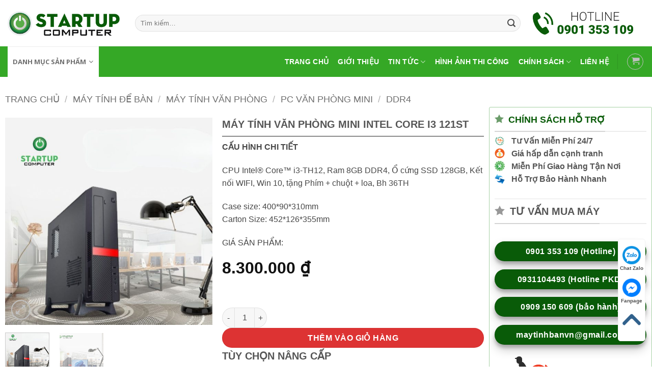

--- FILE ---
content_type: text/html
request_url: https://maytinhvanphong.com.vn/sanpham/may-tinh-van-phong-mini-intel-core-i3-121st/
body_size: 36322
content:
<!DOCTYPE html>
<html lang="vi" class="loading-site no-js">
<head>
<meta charset="UTF-8" />
<link rel="profile" href="http://gmpg.org/xfn/11" />
<link rel="pingback" href="https://maytinhvanphong.com.vn/xmlrpc.php" />
<script>(function(html){html.className = html.className.replace(/\bno-js\b/,'js')})(document.documentElement);</script>
<meta name='robots' content='index, follow, max-image-preview:large, max-snippet:-1, max-video-preview:-1' />
<!-- Google Tag Manager for WordPress by gtm4wp.com -->
<script data-cfasync="false" data-pagespeed-no-defer>
var gtm4wp_datalayer_name = "dataLayer";
var dataLayer = dataLayer || [];
const gtm4wp_use_sku_instead = 0;
const gtm4wp_currency = 'VND';
const gtm4wp_product_per_impression = 10;
const gtm4wp_clear_ecommerce = false;
const gtm4wp_datalayer_max_timeout = 2000;
</script>
<!-- End Google Tag Manager for WordPress by gtm4wp.com --><meta name="viewport" content="width=device-width, initial-scale=1" />
<!-- This site is optimized with the Yoast SEO plugin v26.7 - https://yoast.com/wordpress/plugins/seo/ -->
<title>MÁY TÍNH VĂN PHÒNG MINI INTEL CORE I3 121ST - Startup Computer</title>
<link rel="canonical" href="https://maytinhvanphong.com.vn/sanpham/may-tinh-van-phong-mini-intel-core-i3-121st/" />
<meta property="og:locale" content="vi_VN" />
<meta property="og:type" content="article" />
<meta property="og:title" content="MÁY TÍNH VĂN PHÒNG MINI INTEL CORE I3 121ST - Startup Computer" />
<meta property="og:description" content="CPU Intel® Core™ i3-TH12, Ram 8GB DDR4, Ổ cứng SSD 128GB, Kết nối WIFI, Win 10, tặng Phím + chuột + loa, Bh 36TH  Case size: 400*90*310mm Carton Size: 452*126*355mm" />
<meta property="og:url" content="https://maytinhvanphong.com.vn/sanpham/may-tinh-van-phong-mini-intel-core-i3-121st/" />
<meta property="og:site_name" content="Startup Computer" />
<meta property="article:publisher" content="https://www.facebook.com/startupcomputer.vn" />
<meta property="article:modified_time" content="2025-11-25T17:17:14+00:00" />
<meta property="og:image" content="https://maytinhvanphong.com.vn/wp-content/uploads/2023/06/i7th13-1.jpg" />
<meta property="og:image:width" content="1000" />
<meta property="og:image:height" content="1000" />
<meta property="og:image:type" content="image/jpeg" />
<meta name="twitter:card" content="summary_large_image" />
<meta name="twitter:label1" content="Ước tính thời gian đọc" />
<meta name="twitter:data1" content="1 phút" />
<script type="application/ld+json" class="yoast-schema-graph">{"@context":"https://schema.org","@graph":[{"@type":"WebPage","@id":"https://maytinhvanphong.com.vn/sanpham/may-tinh-van-phong-mini-intel-core-i3-121st/","url":"https://maytinhvanphong.com.vn/sanpham/may-tinh-van-phong-mini-intel-core-i3-121st/","name":"MÁY TÍNH VĂN PHÒNG MINI INTEL CORE I3 121ST - Startup Computer","isPartOf":{"@id":"https://maytinhvanphong.com.vn/#website"},"primaryImageOfPage":{"@id":"https://maytinhvanphong.com.vn/sanpham/may-tinh-van-phong-mini-intel-core-i3-121st/#primaryimage"},"image":{"@id":"https://maytinhvanphong.com.vn/sanpham/may-tinh-van-phong-mini-intel-core-i3-121st/#primaryimage"},"thumbnailUrl":"https://maytinhvanphong.com.vn/wp-content/uploads/2023/06/i7th13-1.jpg","datePublished":"2022-09-16T14:25:18+00:00","dateModified":"2025-11-25T17:17:14+00:00","breadcrumb":{"@id":"https://maytinhvanphong.com.vn/sanpham/may-tinh-van-phong-mini-intel-core-i3-121st/#breadcrumb"},"inLanguage":"vi","potentialAction":[{"@type":"ReadAction","target":["https://maytinhvanphong.com.vn/sanpham/may-tinh-van-phong-mini-intel-core-i3-121st/"]}]},{"@type":"ImageObject","inLanguage":"vi","@id":"https://maytinhvanphong.com.vn/sanpham/may-tinh-van-phong-mini-intel-core-i3-121st/#primaryimage","url":"https://maytinhvanphong.com.vn/wp-content/uploads/2023/06/i7th13-1.jpg","contentUrl":"https://maytinhvanphong.com.vn/wp-content/uploads/2023/06/i7th13-1.jpg","width":1000,"height":1000},{"@type":"BreadcrumbList","@id":"https://maytinhvanphong.com.vn/sanpham/may-tinh-van-phong-mini-intel-core-i3-121st/#breadcrumb","itemListElement":[{"@type":"ListItem","position":1,"name":"Home","item":"https://maytinhvanphong.com.vn/"},{"@type":"ListItem","position":2,"name":"Shop","item":"https://maytinhvanphong.com.vn/cuahang/"},{"@type":"ListItem","position":3,"name":"MÁY TÍNH VĂN PHÒNG MINI INTEL CORE I3 121ST"}]},{"@type":"WebSite","@id":"https://maytinhvanphong.com.vn/#website","url":"https://maytinhvanphong.com.vn/","name":"Startup Computer","description":"Máy Tính Văn Phòng, PC - Máy Bộ Chính hãng","publisher":{"@id":"https://maytinhvanphong.com.vn/#organization"},"potentialAction":[{"@type":"SearchAction","target":{"@type":"EntryPoint","urlTemplate":"https://maytinhvanphong.com.vn/?s={search_term_string}"},"query-input":{"@type":"PropertyValueSpecification","valueRequired":true,"valueName":"search_term_string"}}],"inLanguage":"vi"},{"@type":"Organization","@id":"https://maytinhvanphong.com.vn/#organization","name":"StartUP Computer","url":"https://maytinhvanphong.com.vn/","logo":{"@type":"ImageObject","inLanguage":"vi","@id":"https://maytinhvanphong.com.vn/#/schema/logo/image/","url":"https://maytinhvanphong.com.vn/wp-content/uploads/2019/09/startup-ico.png","contentUrl":"https://maytinhvanphong.com.vn/wp-content/uploads/2019/09/startup-ico.png","width":257,"height":257,"caption":"StartUP Computer"},"image":{"@id":"https://maytinhvanphong.com.vn/#/schema/logo/image/"},"sameAs":["https://www.facebook.com/startupcomputer.vn"]}]}</script>
<!-- / Yoast SEO plugin. -->
<link rel='dns-prefetch' href='//cdn.linearicons.com' />
<link rel='dns-prefetch' href='//use.fontawesome.com' />
<link rel='dns-prefetch' href='//fonts.googleapis.com' />
<link rel='prefetch' href='https://maytinhvanphong.com.vn/wp-content/themes/flatsome/assets/js/flatsome.js?ver=e2eddd6c228105dac048' />
<link rel='prefetch' href='https://maytinhvanphong.com.vn/wp-content/themes/flatsome/assets/js/chunk.slider.js?ver=3.20.3' />
<link rel='prefetch' href='https://maytinhvanphong.com.vn/wp-content/themes/flatsome/assets/js/chunk.popups.js?ver=3.20.3' />
<link rel='prefetch' href='https://maytinhvanphong.com.vn/wp-content/themes/flatsome/assets/js/chunk.tooltips.js?ver=3.20.3' />
<link rel='prefetch' href='https://maytinhvanphong.com.vn/wp-content/themes/flatsome/assets/js/woocommerce.js?ver=1c9be63d628ff7c3ff4c' />
<link rel="alternate" type="application/rss+xml" title="Dòng thông tin Startup Computer &raquo;" href="https://maytinhvanphong.com.vn/feed/" />
<link rel="alternate" type="application/rss+xml" title="Startup Computer &raquo; Dòng bình luận" href="https://maytinhvanphong.com.vn/comments/feed/" />
<link rel="alternate" title="oNhúng (JSON)" type="application/json+oembed" href="https://maytinhvanphong.com.vn/wp-json/oembed/1.0/embed?url=https%3A%2F%2Fmaytinhvanphong.com.vn%2Fsanpham%2Fmay-tinh-van-phong-mini-intel-core-i3-121st%2F" />
<link rel="alternate" title="oNhúng (XML)" type="text/xml+oembed" href="https://maytinhvanphong.com.vn/wp-json/oembed/1.0/embed?url=https%3A%2F%2Fmaytinhvanphong.com.vn%2Fsanpham%2Fmay-tinh-van-phong-mini-intel-core-i3-121st%2F&#038;format=xml" />
<style id='wp-img-auto-sizes-contain-inline-css' type='text/css'>
img:is([sizes=auto i],[sizes^="auto," i]){contain-intrinsic-size:3000px 1500px}
/*# sourceURL=wp-img-auto-sizes-contain-inline-css */
</style>
<!-- <link rel='stylesheet' id='themecomplete-epo-css' href='https://maytinhvanphong.com.vn/wp-content/plugins/woocommerce-tm-extra-product-options/assets/css/epo.min.css?ver=7.5.2' type='text/css' media='all' /> -->
<link rel="stylesheet" type="text/css" href="//maytinhvanphong.com.vn/wp-content/cache/wpfc-minified/kqaybqik/dto4k.css" media="all"/>
<!-- <link rel='stylesheet' id='themecomplete-epo-smallscreen-css' href='https://maytinhvanphong.com.vn/wp-content/plugins/woocommerce-tm-extra-product-options/assets/css/tm-epo-smallscreen.min.css?ver=7.5.2' type='text/css' media='only screen and (max-width: 768px)' /> -->
<link rel="stylesheet" type="text/css" href="//maytinhvanphong.com.vn/wp-content/cache/wpfc-minified/96qujqxi/dto4k.css" media="only screen and (max-width: 768px)"/>
<style id='themecomplete-styles-header-inline-css' type='text/css'>
:root {--tcgaprow: 15px;--tcgapcolumn: 15px;}
/*# sourceURL=themecomplete-styles-header-inline-css */
</style>
<style id='wp-block-library-inline-css' type='text/css'>
:root{--wp-block-synced-color:#7a00df;--wp-block-synced-color--rgb:122,0,223;--wp-bound-block-color:var(--wp-block-synced-color);--wp-editor-canvas-background:#ddd;--wp-admin-theme-color:#007cba;--wp-admin-theme-color--rgb:0,124,186;--wp-admin-theme-color-darker-10:#006ba1;--wp-admin-theme-color-darker-10--rgb:0,107,160.5;--wp-admin-theme-color-darker-20:#005a87;--wp-admin-theme-color-darker-20--rgb:0,90,135;--wp-admin-border-width-focus:2px}@media (min-resolution:192dpi){:root{--wp-admin-border-width-focus:1.5px}}.wp-element-button{cursor:pointer}:root .has-very-light-gray-background-color{background-color:#eee}:root .has-very-dark-gray-background-color{background-color:#313131}:root .has-very-light-gray-color{color:#eee}:root .has-very-dark-gray-color{color:#313131}:root .has-vivid-green-cyan-to-vivid-cyan-blue-gradient-background{background:linear-gradient(135deg,#00d084,#0693e3)}:root .has-purple-crush-gradient-background{background:linear-gradient(135deg,#34e2e4,#4721fb 50%,#ab1dfe)}:root .has-hazy-dawn-gradient-background{background:linear-gradient(135deg,#faaca8,#dad0ec)}:root .has-subdued-olive-gradient-background{background:linear-gradient(135deg,#fafae1,#67a671)}:root .has-atomic-cream-gradient-background{background:linear-gradient(135deg,#fdd79a,#004a59)}:root .has-nightshade-gradient-background{background:linear-gradient(135deg,#330968,#31cdcf)}:root .has-midnight-gradient-background{background:linear-gradient(135deg,#020381,#2874fc)}:root{--wp--preset--font-size--normal:16px;--wp--preset--font-size--huge:42px}.has-regular-font-size{font-size:1em}.has-larger-font-size{font-size:2.625em}.has-normal-font-size{font-size:var(--wp--preset--font-size--normal)}.has-huge-font-size{font-size:var(--wp--preset--font-size--huge)}.has-text-align-center{text-align:center}.has-text-align-left{text-align:left}.has-text-align-right{text-align:right}.has-fit-text{white-space:nowrap!important}#end-resizable-editor-section{display:none}.aligncenter{clear:both}.items-justified-left{justify-content:flex-start}.items-justified-center{justify-content:center}.items-justified-right{justify-content:flex-end}.items-justified-space-between{justify-content:space-between}.screen-reader-text{border:0;clip-path:inset(50%);height:1px;margin:-1px;overflow:hidden;padding:0;position:absolute;width:1px;word-wrap:normal!important}.screen-reader-text:focus{background-color:#ddd;clip-path:none;color:#444;display:block;font-size:1em;height:auto;left:5px;line-height:normal;padding:15px 23px 14px;text-decoration:none;top:5px;width:auto;z-index:100000}html :where(.has-border-color){border-style:solid}html :where([style*=border-top-color]){border-top-style:solid}html :where([style*=border-right-color]){border-right-style:solid}html :where([style*=border-bottom-color]){border-bottom-style:solid}html :where([style*=border-left-color]){border-left-style:solid}html :where([style*=border-width]){border-style:solid}html :where([style*=border-top-width]){border-top-style:solid}html :where([style*=border-right-width]){border-right-style:solid}html :where([style*=border-bottom-width]){border-bottom-style:solid}html :where([style*=border-left-width]){border-left-style:solid}html :where(img[class*=wp-image-]){height:auto;max-width:100%}:where(figure){margin:0 0 1em}html :where(.is-position-sticky){--wp-admin--admin-bar--position-offset:var(--wp-admin--admin-bar--height,0px)}@media screen and (max-width:600px){html :where(.is-position-sticky){--wp-admin--admin-bar--position-offset:0px}}
/*# sourceURL=wp-block-library-inline-css */
</style><!-- <link rel='stylesheet' id='wc-blocks-style-css' href='https://maytinhvanphong.com.vn/wp-content/plugins/woocommerce/assets/client/blocks/wc-blocks.css?ver=wc-10.4.3' type='text/css' media='all' /> -->
<link rel="stylesheet" type="text/css" href="//maytinhvanphong.com.vn/wp-content/cache/wpfc-minified/lwjrlntu/dtmty.css" media="all"/>
<style id='global-styles-inline-css' type='text/css'>
:root{--wp--preset--aspect-ratio--square: 1;--wp--preset--aspect-ratio--4-3: 4/3;--wp--preset--aspect-ratio--3-4: 3/4;--wp--preset--aspect-ratio--3-2: 3/2;--wp--preset--aspect-ratio--2-3: 2/3;--wp--preset--aspect-ratio--16-9: 16/9;--wp--preset--aspect-ratio--9-16: 9/16;--wp--preset--color--black: #000000;--wp--preset--color--cyan-bluish-gray: #abb8c3;--wp--preset--color--white: #ffffff;--wp--preset--color--pale-pink: #f78da7;--wp--preset--color--vivid-red: #cf2e2e;--wp--preset--color--luminous-vivid-orange: #ff6900;--wp--preset--color--luminous-vivid-amber: #fcb900;--wp--preset--color--light-green-cyan: #7bdcb5;--wp--preset--color--vivid-green-cyan: #00d084;--wp--preset--color--pale-cyan-blue: #8ed1fc;--wp--preset--color--vivid-cyan-blue: #0693e3;--wp--preset--color--vivid-purple: #9b51e0;--wp--preset--color--primary: #095b08;--wp--preset--color--secondary: #dd3333;--wp--preset--color--success: #dd9933;--wp--preset--color--alert: #b20000;--wp--preset--gradient--vivid-cyan-blue-to-vivid-purple: linear-gradient(135deg,rgb(6,147,227) 0%,rgb(155,81,224) 100%);--wp--preset--gradient--light-green-cyan-to-vivid-green-cyan: linear-gradient(135deg,rgb(122,220,180) 0%,rgb(0,208,130) 100%);--wp--preset--gradient--luminous-vivid-amber-to-luminous-vivid-orange: linear-gradient(135deg,rgb(252,185,0) 0%,rgb(255,105,0) 100%);--wp--preset--gradient--luminous-vivid-orange-to-vivid-red: linear-gradient(135deg,rgb(255,105,0) 0%,rgb(207,46,46) 100%);--wp--preset--gradient--very-light-gray-to-cyan-bluish-gray: linear-gradient(135deg,rgb(238,238,238) 0%,rgb(169,184,195) 100%);--wp--preset--gradient--cool-to-warm-spectrum: linear-gradient(135deg,rgb(74,234,220) 0%,rgb(151,120,209) 20%,rgb(207,42,186) 40%,rgb(238,44,130) 60%,rgb(251,105,98) 80%,rgb(254,248,76) 100%);--wp--preset--gradient--blush-light-purple: linear-gradient(135deg,rgb(255,206,236) 0%,rgb(152,150,240) 100%);--wp--preset--gradient--blush-bordeaux: linear-gradient(135deg,rgb(254,205,165) 0%,rgb(254,45,45) 50%,rgb(107,0,62) 100%);--wp--preset--gradient--luminous-dusk: linear-gradient(135deg,rgb(255,203,112) 0%,rgb(199,81,192) 50%,rgb(65,88,208) 100%);--wp--preset--gradient--pale-ocean: linear-gradient(135deg,rgb(255,245,203) 0%,rgb(182,227,212) 50%,rgb(51,167,181) 100%);--wp--preset--gradient--electric-grass: linear-gradient(135deg,rgb(202,248,128) 0%,rgb(113,206,126) 100%);--wp--preset--gradient--midnight: linear-gradient(135deg,rgb(2,3,129) 0%,rgb(40,116,252) 100%);--wp--preset--font-size--small: 13px;--wp--preset--font-size--medium: 20px;--wp--preset--font-size--large: 36px;--wp--preset--font-size--x-large: 42px;--wp--preset--spacing--20: 0.44rem;--wp--preset--spacing--30: 0.67rem;--wp--preset--spacing--40: 1rem;--wp--preset--spacing--50: 1.5rem;--wp--preset--spacing--60: 2.25rem;--wp--preset--spacing--70: 3.38rem;--wp--preset--spacing--80: 5.06rem;--wp--preset--shadow--natural: 6px 6px 9px rgba(0, 0, 0, 0.2);--wp--preset--shadow--deep: 12px 12px 50px rgba(0, 0, 0, 0.4);--wp--preset--shadow--sharp: 6px 6px 0px rgba(0, 0, 0, 0.2);--wp--preset--shadow--outlined: 6px 6px 0px -3px rgb(255, 255, 255), 6px 6px rgb(0, 0, 0);--wp--preset--shadow--crisp: 6px 6px 0px rgb(0, 0, 0);}:where(body) { margin: 0; }.wp-site-blocks > .alignleft { float: left; margin-right: 2em; }.wp-site-blocks > .alignright { float: right; margin-left: 2em; }.wp-site-blocks > .aligncenter { justify-content: center; margin-left: auto; margin-right: auto; }:where(.is-layout-flex){gap: 0.5em;}:where(.is-layout-grid){gap: 0.5em;}.is-layout-flow > .alignleft{float: left;margin-inline-start: 0;margin-inline-end: 2em;}.is-layout-flow > .alignright{float: right;margin-inline-start: 2em;margin-inline-end: 0;}.is-layout-flow > .aligncenter{margin-left: auto !important;margin-right: auto !important;}.is-layout-constrained > .alignleft{float: left;margin-inline-start: 0;margin-inline-end: 2em;}.is-layout-constrained > .alignright{float: right;margin-inline-start: 2em;margin-inline-end: 0;}.is-layout-constrained > .aligncenter{margin-left: auto !important;margin-right: auto !important;}.is-layout-constrained > :where(:not(.alignleft):not(.alignright):not(.alignfull)){margin-left: auto !important;margin-right: auto !important;}body .is-layout-flex{display: flex;}.is-layout-flex{flex-wrap: wrap;align-items: center;}.is-layout-flex > :is(*, div){margin: 0;}body .is-layout-grid{display: grid;}.is-layout-grid > :is(*, div){margin: 0;}body{padding-top: 0px;padding-right: 0px;padding-bottom: 0px;padding-left: 0px;}a:where(:not(.wp-element-button)){text-decoration: none;}:root :where(.wp-element-button, .wp-block-button__link){background-color: #32373c;border-width: 0;color: #fff;font-family: inherit;font-size: inherit;font-style: inherit;font-weight: inherit;letter-spacing: inherit;line-height: inherit;padding-top: calc(0.667em + 2px);padding-right: calc(1.333em + 2px);padding-bottom: calc(0.667em + 2px);padding-left: calc(1.333em + 2px);text-decoration: none;text-transform: inherit;}.has-black-color{color: var(--wp--preset--color--black) !important;}.has-cyan-bluish-gray-color{color: var(--wp--preset--color--cyan-bluish-gray) !important;}.has-white-color{color: var(--wp--preset--color--white) !important;}.has-pale-pink-color{color: var(--wp--preset--color--pale-pink) !important;}.has-vivid-red-color{color: var(--wp--preset--color--vivid-red) !important;}.has-luminous-vivid-orange-color{color: var(--wp--preset--color--luminous-vivid-orange) !important;}.has-luminous-vivid-amber-color{color: var(--wp--preset--color--luminous-vivid-amber) !important;}.has-light-green-cyan-color{color: var(--wp--preset--color--light-green-cyan) !important;}.has-vivid-green-cyan-color{color: var(--wp--preset--color--vivid-green-cyan) !important;}.has-pale-cyan-blue-color{color: var(--wp--preset--color--pale-cyan-blue) !important;}.has-vivid-cyan-blue-color{color: var(--wp--preset--color--vivid-cyan-blue) !important;}.has-vivid-purple-color{color: var(--wp--preset--color--vivid-purple) !important;}.has-primary-color{color: var(--wp--preset--color--primary) !important;}.has-secondary-color{color: var(--wp--preset--color--secondary) !important;}.has-success-color{color: var(--wp--preset--color--success) !important;}.has-alert-color{color: var(--wp--preset--color--alert) !important;}.has-black-background-color{background-color: var(--wp--preset--color--black) !important;}.has-cyan-bluish-gray-background-color{background-color: var(--wp--preset--color--cyan-bluish-gray) !important;}.has-white-background-color{background-color: var(--wp--preset--color--white) !important;}.has-pale-pink-background-color{background-color: var(--wp--preset--color--pale-pink) !important;}.has-vivid-red-background-color{background-color: var(--wp--preset--color--vivid-red) !important;}.has-luminous-vivid-orange-background-color{background-color: var(--wp--preset--color--luminous-vivid-orange) !important;}.has-luminous-vivid-amber-background-color{background-color: var(--wp--preset--color--luminous-vivid-amber) !important;}.has-light-green-cyan-background-color{background-color: var(--wp--preset--color--light-green-cyan) !important;}.has-vivid-green-cyan-background-color{background-color: var(--wp--preset--color--vivid-green-cyan) !important;}.has-pale-cyan-blue-background-color{background-color: var(--wp--preset--color--pale-cyan-blue) !important;}.has-vivid-cyan-blue-background-color{background-color: var(--wp--preset--color--vivid-cyan-blue) !important;}.has-vivid-purple-background-color{background-color: var(--wp--preset--color--vivid-purple) !important;}.has-primary-background-color{background-color: var(--wp--preset--color--primary) !important;}.has-secondary-background-color{background-color: var(--wp--preset--color--secondary) !important;}.has-success-background-color{background-color: var(--wp--preset--color--success) !important;}.has-alert-background-color{background-color: var(--wp--preset--color--alert) !important;}.has-black-border-color{border-color: var(--wp--preset--color--black) !important;}.has-cyan-bluish-gray-border-color{border-color: var(--wp--preset--color--cyan-bluish-gray) !important;}.has-white-border-color{border-color: var(--wp--preset--color--white) !important;}.has-pale-pink-border-color{border-color: var(--wp--preset--color--pale-pink) !important;}.has-vivid-red-border-color{border-color: var(--wp--preset--color--vivid-red) !important;}.has-luminous-vivid-orange-border-color{border-color: var(--wp--preset--color--luminous-vivid-orange) !important;}.has-luminous-vivid-amber-border-color{border-color: var(--wp--preset--color--luminous-vivid-amber) !important;}.has-light-green-cyan-border-color{border-color: var(--wp--preset--color--light-green-cyan) !important;}.has-vivid-green-cyan-border-color{border-color: var(--wp--preset--color--vivid-green-cyan) !important;}.has-pale-cyan-blue-border-color{border-color: var(--wp--preset--color--pale-cyan-blue) !important;}.has-vivid-cyan-blue-border-color{border-color: var(--wp--preset--color--vivid-cyan-blue) !important;}.has-vivid-purple-border-color{border-color: var(--wp--preset--color--vivid-purple) !important;}.has-primary-border-color{border-color: var(--wp--preset--color--primary) !important;}.has-secondary-border-color{border-color: var(--wp--preset--color--secondary) !important;}.has-success-border-color{border-color: var(--wp--preset--color--success) !important;}.has-alert-border-color{border-color: var(--wp--preset--color--alert) !important;}.has-vivid-cyan-blue-to-vivid-purple-gradient-background{background: var(--wp--preset--gradient--vivid-cyan-blue-to-vivid-purple) !important;}.has-light-green-cyan-to-vivid-green-cyan-gradient-background{background: var(--wp--preset--gradient--light-green-cyan-to-vivid-green-cyan) !important;}.has-luminous-vivid-amber-to-luminous-vivid-orange-gradient-background{background: var(--wp--preset--gradient--luminous-vivid-amber-to-luminous-vivid-orange) !important;}.has-luminous-vivid-orange-to-vivid-red-gradient-background{background: var(--wp--preset--gradient--luminous-vivid-orange-to-vivid-red) !important;}.has-very-light-gray-to-cyan-bluish-gray-gradient-background{background: var(--wp--preset--gradient--very-light-gray-to-cyan-bluish-gray) !important;}.has-cool-to-warm-spectrum-gradient-background{background: var(--wp--preset--gradient--cool-to-warm-spectrum) !important;}.has-blush-light-purple-gradient-background{background: var(--wp--preset--gradient--blush-light-purple) !important;}.has-blush-bordeaux-gradient-background{background: var(--wp--preset--gradient--blush-bordeaux) !important;}.has-luminous-dusk-gradient-background{background: var(--wp--preset--gradient--luminous-dusk) !important;}.has-pale-ocean-gradient-background{background: var(--wp--preset--gradient--pale-ocean) !important;}.has-electric-grass-gradient-background{background: var(--wp--preset--gradient--electric-grass) !important;}.has-midnight-gradient-background{background: var(--wp--preset--gradient--midnight) !important;}.has-small-font-size{font-size: var(--wp--preset--font-size--small) !important;}.has-medium-font-size{font-size: var(--wp--preset--font-size--medium) !important;}.has-large-font-size{font-size: var(--wp--preset--font-size--large) !important;}.has-x-large-font-size{font-size: var(--wp--preset--font-size--x-large) !important;}
/*# sourceURL=global-styles-inline-css */
</style>
<style id='font-awesome-svg-styles-default-inline-css' type='text/css'>
.svg-inline--fa {
display: inline-block;
height: 1em;
overflow: visible;
vertical-align: -.125em;
}
/*# sourceURL=font-awesome-svg-styles-default-inline-css */
</style>
<!-- <link rel='stylesheet' id='font-awesome-svg-styles-css' href='https://maytinhvanphong.com.vn/wp-content/uploads/font-awesome/v6.4.2/css/svg-with-js.css' type='text/css' media='all' /> -->
<link rel="stylesheet" type="text/css" href="//maytinhvanphong.com.vn/wp-content/cache/wpfc-minified/20fbyvqo/dtmty.css" media="all"/>
<style id='font-awesome-svg-styles-inline-css' type='text/css'>
.wp-block-font-awesome-icon svg::before,
.wp-rich-text-font-awesome-icon svg::before {content: unset;}
/*# sourceURL=font-awesome-svg-styles-inline-css */
</style>
<!-- <link rel='stylesheet' id='cdc_maincss-css' href='https://maytinhvanphong.com.vn/wp-content/plugins/woo-product-hover-show-info-tooltip/asset/main.css?ver=6.9' type='text/css' media='all' /> -->
<!-- <link rel='stylesheet' id='photoswipe-css' href='https://maytinhvanphong.com.vn/wp-content/plugins/woocommerce/assets/css/photoswipe/photoswipe.min.css?ver=10.4.3' type='text/css' media='all' /> -->
<!-- <link rel='stylesheet' id='photoswipe-default-skin-css' href='https://maytinhvanphong.com.vn/wp-content/plugins/woocommerce/assets/css/photoswipe/default-skin/default-skin.min.css?ver=10.4.3' type='text/css' media='all' /> -->
<link rel="stylesheet" type="text/css" href="//maytinhvanphong.com.vn/wp-content/cache/wpfc-minified/lntf81mn/dto4k.css" media="all"/>
<style id='woocommerce-inline-inline-css' type='text/css'>
.woocommerce form .form-row .required { visibility: visible; }
/*# sourceURL=woocommerce-inline-inline-css */
</style>
<!-- <link rel='stylesheet' id='flatsome-woocommerce-extra-product-options-css' href='https://maytinhvanphong.com.vn/wp-content/themes/flatsome/inc/integrations/wc-extra-product-options/extra-product-options.css?ver=3.20.3' type='text/css' media='all' /> -->
<link rel="stylesheet" type="text/css" href="//maytinhvanphong.com.vn/wp-content/cache/wpfc-minified/7x6yeukh/dtmty.css" media="all"/>
<link rel='stylesheet' id='font-awesome-official-css' href='https://use.fontawesome.com/releases/v6.4.2/css/all.css' type='text/css' media='all' integrity="sha384-blOohCVdhjmtROpu8+CfTnUWham9nkX7P7OZQMst+RUnhtoY/9qemFAkIKOYxDI3" crossorigin="anonymous" />
<!-- <link rel='stylesheet' id='wpmm-frontend-css' href='https://maytinhvanphong.com.vn/wp-content/plugins/wp-mega-menu-pro/css/style.css?ver=1' type='text/css' media='all' /> -->
<!-- <link rel='stylesheet' id='wpmm-dynamic-css-css' href='https://maytinhvanphong.com.vn/wp-content/plugins/wp-mega-menu-pro/wpmm-dynamic-css/template-dynamic_style.css?timestamp=1768769141&#038;ver=6.9' type='text/css' media='all' /> -->
<!-- <link rel='stylesheet' id='wpmm-default-responsive-stylesheet-css' href='https://maytinhvanphong.com.vn/wp-content/plugins/wp-mega-menu-pro/css/default-responsive.css?ver=1' type='text/css' media='all' /> -->
<!-- <link rel='stylesheet' id='wpmm-custom-theme-css' href='https://maytinhvanphong.com.vn/wp-content/plugins/wp-mega-menu-pro/wpmm-dynamic-css/wpmm-custom-theme.css?timestamp=1768769141&#038;ver=1' type='text/css' media='all' /> -->
<!-- <link rel='stylesheet' id='wpmm-extra-custom-css' href='https://maytinhvanphong.com.vn/wp-content/plugins/wp-mega-menu-pro/wpmm-dynamic-css/wpmm-extra-custom.css?timestamp=1768769141&#038;ver=1' type='text/css' media='all' /> -->
<!-- <link rel='stylesheet' id='wpmm-responsive-stylesheet-css' href='https://maytinhvanphong.com.vn/wp-content/plugins/wp-mega-menu-pro/css/responsive.css?ver=6.9' type='text/css' media='all' /> -->
<!-- <link rel='stylesheet' id='wpmm-animate-css-css' href='https://maytinhvanphong.com.vn/wp-content/plugins/wp-mega-menu-pro/css/animate.css?ver=2.1.7' type='text/css' media='all' /> -->
<!-- <link rel='stylesheet' id='wpmm-colorbox-css' href='https://maytinhvanphong.com.vn/wp-content/plugins/wp-mega-menu-pro/css/colorbox.css?ver=2.1.7' type='text/css' media='all' /> -->
<!-- <link rel='stylesheet' id='wpmm-frontwalker-stylesheet-css' href='https://maytinhvanphong.com.vn/wp-content/plugins/wp-mega-menu-pro/css/frontend_walker.css?ver=2.1.7' type='text/css' media='all' /> -->
<link rel="stylesheet" type="text/css" href="//maytinhvanphong.com.vn/wp-content/cache/wpfc-minified/d67uvysm/dtmty.css" media="all"/>
<link rel='stylesheet' id='wpmm-google-fonts-style-css' href='//fonts.googleapis.com/css?family=Open+Sans%3A400%2C300%2C300italic%2C400italic%2C600%2C600italic%2C700&#038;ver=6.9' type='text/css' media='all' />
<!-- <link rel='stylesheet' id='wpmm-bxslider-style-css' href='https://maytinhvanphong.com.vn/wp-content/plugins/wp-mega-menu-pro/css/jquery.bxslider.css?ver=2.1.7' type='text/css' media='all' /> -->
<!-- <link rel='stylesheet' id='wpmegamenu-linecon-css-css' href='https://maytinhvanphong.com.vn/wp-content/plugins/wp-mega-menu-pro/css/wpmm-icons/linecon.css?ver=2.1.7' type='text/css' media='all' /> -->
<!-- <link rel='stylesheet' id='dashicons-css' href='https://maytinhvanphong.com.vn/wp-includes/css/dashicons.min.css?ver=6.9' type='text/css' media='all' /> -->
<!-- <link rel='stylesheet' id='wpmegamenu-genericons-css' href='https://maytinhvanphong.com.vn/wp-content/plugins/wp-mega-menu-pro/css/wpmm-icons/genericons.css?ver=6.9' type='text/css' media='all' /> -->
<!-- <link rel='stylesheet' id='wpmegamenu-icomoon-css' href='https://maytinhvanphong.com.vn/wp-content/plugins/wp-mega-menu-pro/css/wpmm-icons/icomoon.css?ver=6.9' type='text/css' media='all' /> -->
<!-- <link rel='stylesheet' id='wpmegamenu-icon-picker-fontawesome-css' href='https://maytinhvanphong.com.vn/wp-content/plugins/wp-mega-menu-pro/css/wpmm-icons/fontawesome.css?ver=6.9' type='text/css' media='all' /> -->
<!-- <link rel='stylesheet' id='wpmegamenu-icon-picker-fa-solid-css' href='https://maytinhvanphong.com.vn/wp-content/plugins/wp-mega-menu-pro/css/wpmm-icons/fa-solid.css?ver=6.9' type='text/css' media='all' /> -->
<!-- <link rel='stylesheet' id='wpmegamenu-icon-picker-fa-regular-css' href='https://maytinhvanphong.com.vn/wp-content/plugins/wp-mega-menu-pro/css/wpmm-icons/fa-regular.css?ver=6.9' type='text/css' media='all' /> -->
<!-- <link rel='stylesheet' id='wpmegamenu-icon-picker-fa-brands-css' href='https://maytinhvanphong.com.vn/wp-content/plugins/wp-mega-menu-pro/css/wpmm-icons/fa-brands.css?ver=6.9' type='text/css' media='all' /> -->
<!-- <link rel='stylesheet' id='wpmegamenu-font-awesome-style-css' href='https://maytinhvanphong.com.vn/wp-content/plugins/wp-mega-menu-pro/css/wpmm-icons/font-awesome.min.css?ver=2.1.7' type='text/css' media='all' /> -->
<link rel="stylesheet" type="text/css" href="//maytinhvanphong.com.vn/wp-content/cache/wpfc-minified/kc3ebktl/dtmty.css" media="all"/>
<link rel='stylesheet' id='wpmegamenu-linearicons-css' href='https://cdn.linearicons.com/free/1.0.0/icon-font.min.css?ver=6.9' type='text/css' media='all' />
<!-- <link rel='stylesheet' id='wpmegamenu-themify-css' href='https://maytinhvanphong.com.vn/wp-content/plugins/wp-mega-menu-pro/css/wpmm-icons/themify-icons.css?ver=6.9' type='text/css' media='all' /> -->
<!-- <link rel='stylesheet' id='flatsome-main-css' href='https://maytinhvanphong.com.vn/wp-content/themes/flatsome/assets/css/flatsome.css?ver=3.20.3' type='text/css' media='all' /> -->
<link rel="stylesheet" type="text/css" href="//maytinhvanphong.com.vn/wp-content/cache/wpfc-minified/l9o8u96z/dtmty.css" media="all"/>
<style id='flatsome-main-inline-css' type='text/css'>
@font-face {
font-family: "fl-icons";
font-display: block;
src: url(https://maytinhvanphong.com.vn/wp-content/themes/flatsome/assets/css/icons/fl-icons.eot?v=3.20.3);
src:
url(https://maytinhvanphong.com.vn/wp-content/themes/flatsome/assets/css/icons/fl-icons.eot#iefix?v=3.20.3) format("embedded-opentype"),
url(https://maytinhvanphong.com.vn/wp-content/themes/flatsome/assets/css/icons/fl-icons.woff2?v=3.20.3) format("woff2"),
url(https://maytinhvanphong.com.vn/wp-content/themes/flatsome/assets/css/icons/fl-icons.ttf?v=3.20.3) format("truetype"),
url(https://maytinhvanphong.com.vn/wp-content/themes/flatsome/assets/css/icons/fl-icons.woff?v=3.20.3) format("woff"),
url(https://maytinhvanphong.com.vn/wp-content/themes/flatsome/assets/css/icons/fl-icons.svg?v=3.20.3#fl-icons) format("svg");
}
/*# sourceURL=flatsome-main-inline-css */
</style>
<!-- <link rel='stylesheet' id='flatsome-shop-css' href='https://maytinhvanphong.com.vn/wp-content/themes/flatsome/assets/css/flatsome-shop.css?ver=3.20.3' type='text/css' media='all' /> -->
<!-- <link rel='stylesheet' id='flatsome-style-css' href='https://maytinhvanphong.com.vn/wp-content/themes/flatsome-child/style.css?ver=3.0' type='text/css' media='all' /> -->
<link rel="stylesheet" type="text/css" href="//maytinhvanphong.com.vn/wp-content/cache/wpfc-minified/8upraljp/dtmty.css" media="all"/>
<link rel='stylesheet' id='font-awesome-official-v4shim-css' href='https://use.fontawesome.com/releases/v6.4.2/css/v4-shims.css' type='text/css' media='all' integrity="sha384-IqMDcR2qh8kGcGdRrxwop5R2GiUY5h8aDR/LhYxPYiXh3sAAGGDkFvFqWgFvTsTd" crossorigin="anonymous" />
<script type="text/template" id="tmpl-variation-template">
<div class="woocommerce-variation-description">{{{ data.variation.variation_description }}}</div>
<div class="woocommerce-variation-price">{{{ data.variation.price_html }}}</div>
<div class="woocommerce-variation-availability">{{{ data.variation.availability_html }}}</div>
</script>
<script type="text/template" id="tmpl-unavailable-variation-template">
<p role="alert">Rất tiếc, sản phẩm này hiện không tồn tại. Hãy chọn một phương thức kết hợp khác.</p>
</script>
<script src='//maytinhvanphong.com.vn/wp-content/cache/wpfc-minified/8xsw7hom/dtmty.js' type="text/javascript"></script>
<!-- <script type="text/javascript" src="https://maytinhvanphong.com.vn/wp-includes/js/jquery/jquery.min.js?ver=3.7.1" id="jquery-core-js"></script> -->
<!-- <script type="text/javascript" src="https://maytinhvanphong.com.vn/wp-includes/js/jquery/jquery-migrate.min.js?ver=3.4.1" id="jquery-migrate-js"></script> -->
<script type="text/javascript" id="jquery-js-after">
/* <![CDATA[ */
if (typeof (window.wpfReadyList) == "undefined") {
var v = jQuery.fn.jquery;
if (v && parseInt(v) >= 3 && window.self === window.top) {
var readyList=[];
window.originalReadyMethod = jQuery.fn.ready;
jQuery.fn.ready = function(){
if(arguments.length && arguments.length > 0 && typeof arguments[0] === "function") {
readyList.push({"c": this, "a": arguments});
}
return window.originalReadyMethod.apply( this, arguments );
};
window.wpfReadyList = readyList;
}}
//# sourceURL=jquery-js-after
/* ]]> */
</script>
<script src='//maytinhvanphong.com.vn/wp-content/cache/wpfc-minified/8n6q0avm/dto4k.js' type="text/javascript"></script>
<!-- <script type="text/javascript" src="https://maytinhvanphong.com.vn/wp-includes/js/underscore.min.js?ver=1.13.7" id="underscore-js"></script> -->
<script type="text/javascript" id="wp-util-js-extra">
/* <![CDATA[ */
var _wpUtilSettings = {"ajax":{"url":"/wp-admin/admin-ajax.php"}};
//# sourceURL=wp-util-js-extra
/* ]]> */
</script>
<script src='//maytinhvanphong.com.vn/wp-content/cache/wpfc-minified/7xai1ni0/dto4k.js' type="text/javascript"></script>
<!-- <script type="text/javascript" src="https://maytinhvanphong.com.vn/wp-includes/js/wp-util.min.js?ver=6.9" id="wp-util-js"></script> -->
<!-- <script type="text/javascript" src="https://maytinhvanphong.com.vn/wp-content/plugins/woocommerce/assets/js/jquery-blockui/jquery.blockUI.min.js?ver=2.7.0-wc.10.4.3" id="wc-jquery-blockui-js" data-wp-strategy="defer"></script> -->
<script type="text/javascript" id="wc-add-to-cart-js-extra">
/* <![CDATA[ */
var wc_add_to_cart_params = {"ajax_url":"/wp-admin/admin-ajax.php","wc_ajax_url":"/?wc-ajax=%%endpoint%%","i18n_view_cart":"Xem gi\u1ecf h\u00e0ng","cart_url":"https://maytinhvanphong.com.vn/cart/","is_cart":"","cart_redirect_after_add":"no"};
//# sourceURL=wc-add-to-cart-js-extra
/* ]]> */
</script>
<script src='//maytinhvanphong.com.vn/wp-content/cache/wpfc-minified/l08l2sus/dto4k.js' type="text/javascript"></script>
<!-- <script type="text/javascript" src="https://maytinhvanphong.com.vn/wp-content/plugins/woocommerce/assets/js/frontend/add-to-cart.min.js?ver=10.4.3" id="wc-add-to-cart-js" defer="defer" data-wp-strategy="defer"></script> -->
<!-- <script type="text/javascript" src="https://maytinhvanphong.com.vn/wp-content/plugins/woocommerce/assets/js/photoswipe/photoswipe.min.js?ver=4.1.1-wc.10.4.3" id="wc-photoswipe-js" defer="defer" data-wp-strategy="defer"></script> -->
<!-- <script type="text/javascript" src="https://maytinhvanphong.com.vn/wp-content/plugins/woocommerce/assets/js/photoswipe/photoswipe-ui-default.min.js?ver=4.1.1-wc.10.4.3" id="wc-photoswipe-ui-default-js" defer="defer" data-wp-strategy="defer"></script> -->
<script type="text/javascript" id="wc-single-product-js-extra">
/* <![CDATA[ */
var wc_single_product_params = {"i18n_required_rating_text":"Vui l\u00f2ng ch\u1ecdn m\u1ed9t m\u1ee9c \u0111\u00e1nh gi\u00e1","i18n_rating_options":["1 tr\u00ean 5 sao","2 tr\u00ean 5 sao","3 tr\u00ean 5 sao","4 tr\u00ean 5 sao","5 tr\u00ean 5 sao"],"i18n_product_gallery_trigger_text":"Xem th\u01b0 vi\u1ec7n \u1ea3nh to\u00e0n m\u00e0n h\u00ecnh","review_rating_required":"yes","flexslider":{"rtl":false,"animation":"slide","smoothHeight":true,"directionNav":false,"controlNav":"thumbnails","slideshow":false,"animationSpeed":500,"animationLoop":false,"allowOneSlide":false},"zoom_enabled":"","zoom_options":[],"photoswipe_enabled":"1","photoswipe_options":{"shareEl":false,"closeOnScroll":false,"history":false,"hideAnimationDuration":0,"showAnimationDuration":0},"flexslider_enabled":""};
//# sourceURL=wc-single-product-js-extra
/* ]]> */
</script>
<script src='//maytinhvanphong.com.vn/wp-content/cache/wpfc-minified/mlx5ot3t/dto4k.js' type="text/javascript"></script>
<!-- <script type="text/javascript" src="https://maytinhvanphong.com.vn/wp-content/plugins/woocommerce/assets/js/frontend/single-product.min.js?ver=10.4.3" id="wc-single-product-js" defer="defer" data-wp-strategy="defer"></script> -->
<!-- <script type="text/javascript" src="https://maytinhvanphong.com.vn/wp-content/plugins/woocommerce/assets/js/js-cookie/js.cookie.min.js?ver=2.1.4-wc.10.4.3" id="wc-js-cookie-js" data-wp-strategy="defer"></script> -->
<!-- <script type="text/javascript" src="https://maytinhvanphong.com.vn/wp-content/plugins/wp-mega-menu-pro/js/jquery.bxslider.min.js?ver=2.1.7" id="wpmm-jquery-bxslider-min-js"></script> -->
<!-- <script type="text/javascript" src="https://maytinhvanphong.com.vn/wp-content/plugins/wp-mega-menu-pro/js/jquery.actual.js?ver=2.1.7" id="wp_megamenu_actual_scripts-js"></script> -->
<!-- <script type="text/javascript" src="https://maytinhvanphong.com.vn/wp-content/plugins/wp-mega-menu-pro/js/jquery.colorbox.js?ver=2.1.7" id="wp_megamenu_colorbox-js"></script> -->
<!-- <script type="text/javascript" src="https://maytinhvanphong.com.vn/wp-content/plugins/wp-mega-menu-pro/js/jquery.validate.js?ver=2.1.7" id="wp_megamenu_validate_scripts-js"></script> -->
<script type="text/javascript" id="wpmm_ajax-auth-script-js-extra">
/* <![CDATA[ */
var wp_megamenu_ajax_auth_object = {"ajaxurl":"https://maytinhvanphong.com.vn/wp-admin/admin-ajax.php","redirecturl":"https://maytinhvanphong.com.vn","loadingmessage":"Sending user info, please wait..."};
//# sourceURL=wpmm_ajax-auth-script-js-extra
/* ]]> */
</script>
<script src='//maytinhvanphong.com.vn/wp-content/cache/wpfc-minified/f13p002u/dtmty.js' type="text/javascript"></script>
<!-- <script type="text/javascript" src="https://maytinhvanphong.com.vn/wp-content/plugins/wp-mega-menu-pro/js/ajax-auth-script.js?ver=2.1.7" id="wpmm_ajax-auth-script-js"></script> -->
<script type="text/javascript" src="https://cdn.linearicons.com/free/1.0.0/svgembedder.min.js?ver=6.9" id="wpmegamenu-linearicons-js"></script>
<link rel="https://api.w.org/" href="https://maytinhvanphong.com.vn/wp-json/" /><link rel="alternate" title="JSON" type="application/json" href="https://maytinhvanphong.com.vn/wp-json/wp/v2/product/2944" /><link rel="EditURI" type="application/rsd+xml" title="RSD" href="https://maytinhvanphong.com.vn/xmlrpc.php?rsd" />
<meta name="generator" content="WordPress 6.9" />
<meta name="generator" content="WooCommerce 10.4.3" />
<link rel='shortlink' href='https://maytinhvanphong.com.vn/?p=2944' />
<!-- Google Tag Manager for WordPress by gtm4wp.com -->
<!-- GTM Container placement set to off -->
<script data-cfasync="false" data-pagespeed-no-defer>
var dataLayer_content = {"pagePostType":"product","pagePostType2":"single-product","pagePostAuthor":"admin","productRatingCounts":[],"productAverageRating":0,"productReviewCount":0,"productType":"simple","productIsVariable":0};
dataLayer.push( dataLayer_content );
</script>
<script data-cfasync="false" data-pagespeed-no-defer>
console.warn && console.warn("[GTM4WP] Google Tag Manager container code placement set to OFF !!!");
console.warn && console.warn("[GTM4WP] Data layer codes are active but GTM container must be loaded using custom coding !!!");
</script>
<!-- End Google Tag Manager for WordPress by gtm4wp.com --><meta name="google-site-verification" content="_jzrQmh2f0RKLfD40xzqcI1BXuJwfBmjreZ7b-oBScc" />
<!-- Google Tag Manager -->
<script>(function(w,d,s,l,i){w[l]=w[l]||[];w[l].push({'gtm.start':
new Date().getTime(),event:'gtm.js'});var f=d.getElementsByTagName(s)[0],
j=d.createElement(s),dl=l!='dataLayer'?'&l='+l:'';j.async=true;j.src=
'https://www.googletagmanager.com/gtm.js?id='+i+dl;f.parentNode.insertBefore(j,f);
})(window,document,'script','dataLayer','GTM-WK6K6JK');</script>
<!-- End Google Tag Manager -->
<script type="application/ld+json">
{
"@context": "https://schema.org",
"@type": "LocalBusiness",
"name": "Máy Tính Văn Phòng | PC - Máy bộ chính hãng, giá rẻ - Startup Computer",
"image": "https://maytinhvanphong.com.vn/wp-content/uploads/2019/09/logostartup.png",
"@id": "",
"url": "https://maytinhvanphong.com.vn/",
"telephone": "0901353109",
"address": {
"@type": "PostalAddress",
"streetAddress": "95/18 Hoàng Bật Đạt Phường 15, Quận Tân Bình Hồ Chí Minh",
"addressLocality": "Thành phố Hồ Chí Minh",
"postalCode": "700000",
"addressCountry": "VN"
},
"geo": {
"@type": "GeoCoordinates",
"latitude": 10.8253541,
"longitude": 106.63409
} ,
"sameAs": [
"https://www.facebook.com/startupcomputer.vn",
"https://twitter.com/MyTnhVnPhn68368",
"https://www.youtube.com/@maytinhvanphongpc/about",
"https://www.linkedin.com/in/maytinhvanphongpc/",
"https://www.pinterest.com/maytinhvanphongpc/",
"https://www.tumblr.com/maytinhvanphongpc",
"https://maytinhvanphong.com.vn/"
] 
}
</script>	<noscript><style>.woocommerce-product-gallery{ opacity: 1 !important; }</style></noscript>
<link rel="icon" href="https://maytinhvanphong.com.vn/wp-content/uploads/2019/09/cropped-startup-ico-32x32.png" sizes="32x32" />
<link rel="icon" href="https://maytinhvanphong.com.vn/wp-content/uploads/2019/09/cropped-startup-ico-192x192.png" sizes="192x192" />
<link rel="apple-touch-icon" href="https://maytinhvanphong.com.vn/wp-content/uploads/2019/09/cropped-startup-ico-180x180.png" />
<meta name="msapplication-TileImage" content="https://maytinhvanphong.com.vn/wp-content/uploads/2019/09/cropped-startup-ico-270x270.png" />
<style id="custom-css" type="text/css">:root {--primary-color: #095b08;--fs-color-primary: #095b08;--fs-color-secondary: #dd3333;--fs-color-success: #dd9933;--fs-color-alert: #b20000;--fs-color-base: #474747;--fs-experimental-link-color: #212121;--fs-experimental-link-color-hover: #095b08;}.tooltipster-base {--tooltip-color: #fff;--tooltip-bg-color: #000;}.off-canvas-right .mfp-content, .off-canvas-left .mfp-content {--drawer-width: 300px;}.off-canvas .mfp-content.off-canvas-cart {--drawer-width: 360px;}html{background-color:#ffffff!important;}.container-width, .full-width .ubermenu-nav, .container, .row{max-width: 1300px}.row.row-collapse{max-width: 1270px}.row.row-small{max-width: 1292.5px}.row.row-large{max-width: 1330px}.header-main{height: 91px}#logo img{max-height: 91px}#logo{width:220px;}.header-bottom{min-height: 38px}.header-top{min-height: 30px}.transparent .header-main{height: 30px}.transparent #logo img{max-height: 30px}.has-transparent + .page-title:first-of-type,.has-transparent + #main > .page-title,.has-transparent + #main > div > .page-title,.has-transparent + #main .page-header-wrapper:first-of-type .page-title{padding-top: 110px;}.header.show-on-scroll,.stuck .header-main{height:69px!important}.stuck #logo img{max-height: 69px!important}.search-form{ width: 100%;}.header-bg-color {background-color: #ffffff}.header-bottom {background-color: #35a826}.header-main .nav > li > a{line-height: 16px }.stuck .header-main .nav > li > a{line-height: 60px }.header-bottom-nav > li > a{line-height: 28px }@media (max-width: 549px) {.header-main{height: 70px}#logo img{max-height: 70px}}.header-top{background-color:#095b08!important;}body{font-size: 100%;}@media screen and (max-width: 549px){body{font-size: 100%;}}body{font-family: -apple-system, BlinkMacSystemFont, "Segoe UI", Roboto, Oxygen-Sans, Ubuntu, Cantarell, "Helvetica Neue", sans-serif;}body {font-weight: 400;font-style: normal;}.nav > li > a {font-family: -apple-system, BlinkMacSystemFont, "Segoe UI", Roboto, Oxygen-Sans, Ubuntu, Cantarell, "Helvetica Neue", sans-serif;}.mobile-sidebar-levels-2 .nav > li > ul > li > a {font-family: -apple-system, BlinkMacSystemFont, "Segoe UI", Roboto, Oxygen-Sans, Ubuntu, Cantarell, "Helvetica Neue", sans-serif;}.nav > li > a,.mobile-sidebar-levels-2 .nav > li > ul > li > a {font-weight: 700;font-style: normal;}h1,h2,h3,h4,h5,h6,.heading-font, .off-canvas-center .nav-sidebar.nav-vertical > li > a{font-family: -apple-system, BlinkMacSystemFont, "Segoe UI", Roboto, Oxygen-Sans, Ubuntu, Cantarell, "Helvetica Neue", sans-serif;}h1,h2,h3,h4,h5,h6,.heading-font,.banner h1,.banner h2 {font-weight: 700;font-style: normal;}.alt-font{font-family: -apple-system, BlinkMacSystemFont, "Segoe UI", Roboto, Oxygen-Sans, Ubuntu, Cantarell, "Helvetica Neue", sans-serif;}.alt-font {font-weight: 400!important;font-style: normal!important;}.header:not(.transparent) .header-bottom-nav.nav > li > a{color: #ffffff;}.header:not(.transparent) .header-bottom-nav.nav > li > a:hover,.header:not(.transparent) .header-bottom-nav.nav > li.active > a,.header:not(.transparent) .header-bottom-nav.nav > li.current > a,.header:not(.transparent) .header-bottom-nav.nav > li > a.active,.header:not(.transparent) .header-bottom-nav.nav > li > a.current{color: #ffffff;}.header-bottom-nav.nav-line-bottom > li > a:before,.header-bottom-nav.nav-line-grow > li > a:before,.header-bottom-nav.nav-line > li > a:before,.header-bottom-nav.nav-box > li > a:hover,.header-bottom-nav.nav-box > li.active > a,.header-bottom-nav.nav-pills > li > a:hover,.header-bottom-nav.nav-pills > li.active > a{color:#FFF!important;background-color: #ffffff;}@media screen and (min-width: 550px){.products .box-vertical .box-image{min-width: 300px!important;width: 300px!important;}}.footer-1{background-image: url('https://maytinhban.vn/wp-content/uploads/2019/09/footerbg.jpg');}.footer-2{background-color: #095b08}.absolute-footer, html{background-color: #212121}.nav-vertical-fly-out > li + li {border-top-width: 1px; border-top-style: solid;}.label-new.menu-item > a:after{content:"Mới";}.label-hot.menu-item > a:after{content:"Nổi bật";}.label-sale.menu-item > a:after{content:"Giảm giá";}.label-popular.menu-item > a:after{content:"Phổ biến";}</style>		<style type="text/css" id="wp-custom-css">
.khungchinhsach{
width:100%;
display:block;
overflow:hidden;
border:0.5px solid #a4d0a3;
border-radius:3px;
padding-bottom:5px;
margin-bottom:10px;
padding-top:10px
}
.hotline-phone-ring-wrap{position:fixed;bottom:0;left:0;z-index:999999}.hotline-phone-ring{position:relative;visibility:visible;background-color:transparent;width:110px;height:110px;cursor:pointer;z-index:11;-webkit-backface-visibility:hidden;-webkit-transform:translateZ(0);transition:visibility .5s;left:0;bottom:0;display:block}.hotline-phone-ring-circle{width:85px;height:85px;top:10px;left:10px;position:absolute;background-color:transparent;border-radius:100%;border:2px solid #e60808;-webkit-animation:phonering-alo-circle-anim 1.2s infinite ease-in-out;animation:phonering-alo-circle-anim 1.2s infinite ease-in-out;transition:all .5s;-webkit-transform-origin:50% 50%;-ms-transform-origin:50% 50%;transform-origin:50% 50%;opacity:.5}.hotline-phone-ring-circle-fill{width:55px;height:55px;top:25px;left:25px;position:absolute;background-color:rgba(230,8,8,.7);border-radius:100%;border:2px solid transparent;-webkit-animation:phonering-alo-circle-fill-anim 2.3s infinite ease-in-out;animation:phonering-alo-circle-fill-anim 2.3s infinite ease-in-out;transition:all .5s;-webkit-transform-origin:50% 50%;-ms-transform-origin:50% 50%;transform-origin:50% 50%}.hotline-phone-ring-img-circle{background-color:#e60808;width:33px;height:33px;top:37px;left:37px;position:absolute;background-size:20px;border-radius:100%;border:2px solid transparent;-webkit-animation:phonering-alo-circle-img-anim 1s infinite ease-in-out;animation:phonering-alo-circle-img-anim 1s infinite ease-in-out;-webkit-transform-origin:50% 50%;-ms-transform-origin:50% 50%;transform-origin:50% 50%;display:-webkit-box;display:-webkit-flex;display:-ms-flexbox;display:flex;align-items:center;justify-content:center}.hotline-phone-ring-img-circle .pps-btn-img{display:-webkit-box;display:-webkit-flex;display:-ms-flexbox;display:flex}.hotline-phone-ring-img-circle .pps-btn-img img{width:20px;height:20px}.hotline-bar{position:absolute;background:rgba(230,8,8,.75);height:40px;width:180px;line-height:40px;border-radius:3px;padding:0 10px;background-size:100%;cursor:pointer;transition:all .8s;-webkit-transition:all .8s;z-index:9;box-shadow:0 14px 28px rgba(0,0,0,.25),0 10px 10px rgba(0,0,0,.1);border-radius:50px!important;left:33px;bottom:37px}.hotline-bar>a{color:#fff;text-decoration:none;font-size:15px;font-weight:700;text-indent:50px;display:block;letter-spacing:1px;line-height:40px;font-family:Arial}.hotline-bar>a:active,.hotline-bar>a:hover{color:#fff}@-webkit-keyframes phonering-alo-circle-anim{0%{-webkit-transform:rotate(0) scale(.5) skew(1deg);-webkit-opacity:.1}30%{-webkit-transform:rotate(0) scale(.7) skew(1deg);-webkit-opacity:.5}100%{-webkit-transform:rotate(0) scale(1) skew(1deg);-webkit-opacity:.1}}@-webkit-keyframes phonering-alo-circle-fill-anim{0%{-webkit-transform:rotate(0) scale(.7) skew(1deg);opacity:.6}50%{-webkit-transform:rotate(0) scale(1) skew(1deg);opacity:.6}100%{-webkit-transform:rotate(0) scale(.7) skew(1deg);opacity:.6}}@-webkit-keyframes phonering-alo-circle-img-anim{0%{-webkit-transform:rotate(0) scale(1) skew(1deg)}10%{-webkit-transform:rotate(-25deg) scale(1) skew(1deg)}20%{-webkit-transform:rotate(25deg) scale(1) skew(1deg)}30%{-webkit-transform:rotate(-25deg) scale(1) skew(1deg)}40%{-webkit-transform:rotate(25deg) scale(1) skew(1deg)}50%{-webkit-transform:rotate(0) scale(1) skew(1deg)}100%{-webkit-transform:rotate(0) scale(1) skew(1deg)}}@media (max-width:768px){.hotline-bar{display:none}}
.phone-mobile {display: none;}
.giuseart-nav {
position: fixed;
right: 13px;
background: #fff;
border-radius: 5px;
width: auto;
z-index: 150;
bottom: 50px;
padding: 10px 0;
border: 1px solid #f2f2f2;
}
.giuseart-nav ul {list-style: none;padding: 0;margin: 0;}
.giuseart-nav ul li {list-style: none!important;}
.giuseart-nav ul>li a {
border:none;
padding: 3px;
display: block;
border-radius: 5px;
text-align: center;
font-size: 10px;
line-height: 15px;
color: #515151;
font-weight: 700;
max-width: 72.19px;
max-height: 54px;
text-decoration: none;
}
.giuseart-nav ul>li .chat_animation{display:none}
.giuseart-nav ul>li a i.ticon-heart {
background: url(https://maytinhvanphong.com.vn/wp-content/uploads/2021/02/icon-map.png) no-repeat;
background-size: contain;
width: 36px;
height: 36px;
display: block;
}
.giuseart-nav ul>li a i.ticon-zalo-circle2 {
background: url(https://maytinhvanphong.com.vn/wp-content/uploads/2021/02/zl.png) no-repeat;
background-size: contain;
width: 36px;
height: 36px;
display: block;
}.giuseart-nav li .button {
background: transparent;
}.giuseart-nav ul>li a i.ticon-angle-up {
background: url(https://maytinhvanphong.com.vn/wp-content/uploads/2021/02/icon-angle-up.png) no-repeat;
background-size: contain;
width: 36px;
height: 36px;
display: block;
}.giuseart-nav ul>li a i {
width: 33px;
height: 33px;
display: block;
margin: auto;
}.giuseart-nav ul li .button .btn_phone_txt {
position: relative; top:35px;
font-size: 10px;
font-weight: bold;
text-transform: none;
}
.giuseart-nav ul>li a i.ticon-messenger {
background: url(https://maytinhvanphong.com.vn/wp-content/uploads/2021/02/fb.png) no-repeat;
background-size: contain;
width: 36px;
height: 36px;
display: block;
}.giuseart-nav ul li .button .phone_animation i {
display: inline-block;
width: 55px;
font-size: 26px;
}
.giuseart-nav ul>li a i.ticon-chat-sms {
background: url(https://maytinhvanphong.com.vn/wp-content/uploads/2021/02/icon-sms-1.jpg) no-repeat;
background-size: contain;
width: 38px;
height: 36px;
display: block;
}
.giuseart-nav ul>li a i.icon-phone-w {
background: url(https://maytinhvanphong.com.vn/wp-content/uploads/2021/02/p2.gif) no-repeat;
background-size: contain;
width: 55px;
height: 55px;}
.giuseart-nav ul li .button .btn_phone_txt {
position: relative;
}
@media only screen and (max-width: 600px){
.giuseart-nav li .chat_animation{display:block !Important}
.giuseart-nav li .button .phone_animation {box-shadow: none;
position: absolute;
top: -16px;
left: 50%;
transform: translate(-50%,0);
}
.giuseart-nav ul>li a{padding:0; margin:0 auto}
.giuseart-nav {
background: white;
width: 100%; border-radius:0;
color: #fff;
height: 60px;
line-height: 50px;
position: fixed;
bottom: 0;
left: 0;
z-index: 999;
padding: 5px;
margin: 0;
box-shadow: 0 4px 10px 0 #000;
}
.giuseart-nav li {
float: left;
width: 20%;
list-style: none;
height: 50px;
}
.phone-mobile{display:block !important}}		</style>
<style id="kirki-inline-styles"></style><script class="tm-hidden" type="text/template" id="tmpl-tc-cart-options-popup">
<div class='header'>
<h3>{{{ data.title }}}</h3>
</div>
<div id='{{{ data.id }}}' class='float-editbox'>{{{ data.html }}}</div>
<div class='footer'>
<div class='inner'>
<span class='tm-button button button-secondary button-large floatbox-cancel'>{{{ data.close }}}</span>
</div>
</div>
</script>
<script class="tm-hidden" type="text/template" id="tmpl-tc-lightbox">
<div class="tc-lightbox-wrap">
<span class="tc-lightbox-button tcfa tcfa-search tc-transition tcinit"></span>
</div>
</script>
<script class="tm-hidden" type="text/template" id="tmpl-tc-lightbox-zoom">
<span class="tc-lightbox-button-close tcfa tcfa-times"></span>
{{{ data.img }}}
</script>
<script class="tm-hidden" type="text/template" id="tmpl-tc-final-totals">
<dl class="tm-extra-product-options-totals tm-custom-price-totals">
<# if (data.show_unit_price==true){ #>		<dt class="tm-unit-price">{{{ data.unit_price }}}</dt>
<dd class="tm-unit-price">
{{{ data.totals_box_before_unit_price }}}<span class="price amount options">{{{ data.formatted_unit_price }}}</span>{{{ data.totals_box_after_unit_price }}}
</dd>		<# } #>
<# if (data.show_options_vat==true){ #>		<dt class="tm-vat-options-totals">{{{ data.options_vat_total }}}</dt>
<dd class="tm-vat-options-totals">
{{{ data.totals_box_before_vat_options_totals_price }}}<span class="price amount options">{{{ data.formatted_vat_options_total }}}</span>{{{ data.totals_box_after_vat_options_totals_price }}}
</dd>		<# } #>
<# if (data.show_options_total==true){ #>		<dt class="tm-options-totals">{{{ data.options_total }}}</dt>
<dd class="tm-options-totals">
{{{ data.totals_box_before_options_totals_price }}}<span class="price amount options">{{{ data.formatted_options_total }}}</span>{{{ data.totals_box_after_options_totals_price }}}
</dd>		<# } #>
<# if (data.show_fees_total==true){ #>		<dt class="tm-fee-totals">{{{ data.fees_total }}}</dt>
<dd class="tm-fee-totals">
{{{ data.totals_box_before_fee_totals_price }}}<span class="price amount fees">{{{ data.formatted_fees_total }}}</span>{{{ data.totals_box_after_fee_totals_price }}}
</dd>		<# } #>
<# if (data.show_extra_fee==true){ #>		<dt class="tm-extra-fee">{{{ data.extra_fee }}}</dt>
<dd class="tm-extra-fee">
{{{ data.totals_box_before_extra_fee_price }}}<span class="price amount options extra-fee">{{{ data.formatted_extra_fee }}}</span>{{{ data.totals_box_after_extra_fee_price }}}
</dd>		<# } #>
<# if (data.show_final_total==true){ #>		<dt class="tm-final-totals">{{{ data.final_total }}}</dt>
<dd class="tm-final-totals">
{{{ data.totals_box_before_final_totals_price }}}<span class="price amount final">{{{ data.formatted_final_total }}}</span>{{{ data.totals_box_after_final_totals_price }}}
</dd>		<# } #>
</dl>
</script>
<script class="tm-hidden" type="text/template" id="tmpl-tc-plain-price">
{{{ data.price }}}
</script>
<script class="tm-hidden" type="text/template" id="tmpl-tc-suffix">
</script>
<script class="tm-hidden" type="text/template" id="tmpl-tc-main-suffix">
</script>
<script class="tm-hidden" type="text/template" id="tmpl-tc-price">
&lt;span class=&quot;woocommerce-Price-amount amount&quot;&gt;&lt;bdi&gt;{{{ data.price }}}&nbsp;&lt;span class=&quot;woocommerce-Price-currencySymbol&quot;&gt;&#8363;&lt;/span&gt;&lt;/bdi&gt;&lt;/span&gt;</script>
<script class="tm-hidden" type="text/template" id="tmpl-tc-price-m">
&lt;span class=&quot;woocommerce-Price-amount amount&quot;&gt;&lt;bdi&gt;-{{{ data.price }}}&nbsp;&lt;span class=&quot;woocommerce-Price-currencySymbol&quot;&gt;&#8363;&lt;/span&gt;&lt;/bdi&gt;&lt;/span&gt;</script>
<script class="tm-hidden" type="text/template" id="tmpl-tc-sale-price">
&lt;del aria-hidden=&quot;true&quot;&gt;&lt;span class=&quot;woocommerce-Price-amount amount&quot;&gt;&lt;bdi&gt;{{{ data.price }}}&nbsp;&lt;span class=&quot;woocommerce-Price-currencySymbol&quot;&gt;&#8363;&lt;/span&gt;&lt;/bdi&gt;&lt;/span&gt;&lt;/del&gt; &lt;span class=&quot;screen-reader-text&quot;&gt;Giá gốc là: {{{ data.price }}}&nbsp;&#8363;.&lt;/span&gt;&lt;ins aria-hidden=&quot;true&quot;&gt;&lt;span class=&quot;woocommerce-Price-amount amount&quot;&gt;&lt;bdi&gt;{{{ data.sale_price }}}&nbsp;&lt;span class=&quot;woocommerce-Price-currencySymbol&quot;&gt;&#8363;&lt;/span&gt;&lt;/bdi&gt;&lt;/span&gt;&lt;/ins&gt;&lt;span class=&quot;screen-reader-text&quot;&gt;Giá hiện tại là: {{{ data.sale_price }}}&nbsp;&#8363;.&lt;/span&gt;</script>
<script class="tm-hidden" type="text/template" id="tmpl-tc-sale-price-m10">
&lt;del aria-hidden=&quot;true&quot;&gt;&lt;span class=&quot;woocommerce-Price-amount amount&quot;&gt;&lt;bdi&gt;-{{{ data.price }}}&nbsp;&lt;span class=&quot;woocommerce-Price-currencySymbol&quot;&gt;&#8363;&lt;/span&gt;&lt;/bdi&gt;&lt;/span&gt;&lt;/del&gt; &lt;span class=&quot;screen-reader-text&quot;&gt;Giá gốc là: -{{{ data.price }}}&nbsp;&#8363;.&lt;/span&gt;&lt;ins aria-hidden=&quot;true&quot;&gt;&lt;span class=&quot;woocommerce-Price-amount amount&quot;&gt;&lt;bdi&gt;{{{ data.sale_price }}}&nbsp;&lt;span class=&quot;woocommerce-Price-currencySymbol&quot;&gt;&#8363;&lt;/span&gt;&lt;/bdi&gt;&lt;/span&gt;&lt;/ins&gt;&lt;span class=&quot;screen-reader-text&quot;&gt;Giá hiện tại là: {{{ data.sale_price }}}&nbsp;&#8363;.&lt;/span&gt;</script>
<script class="tm-hidden" type="text/template" id="tmpl-tc-sale-price-m01">
&lt;del aria-hidden=&quot;true&quot;&gt;&lt;span class=&quot;woocommerce-Price-amount amount&quot;&gt;&lt;bdi&gt;{{{ data.price }}}&nbsp;&lt;span class=&quot;woocommerce-Price-currencySymbol&quot;&gt;&#8363;&lt;/span&gt;&lt;/bdi&gt;&lt;/span&gt;&lt;/del&gt; &lt;span class=&quot;screen-reader-text&quot;&gt;Giá gốc là: {{{ data.price }}}&nbsp;&#8363;.&lt;/span&gt;&lt;ins aria-hidden=&quot;true&quot;&gt;&lt;span class=&quot;woocommerce-Price-amount amount&quot;&gt;&lt;bdi&gt;-{{{ data.sale_price }}}&nbsp;&lt;span class=&quot;woocommerce-Price-currencySymbol&quot;&gt;&#8363;&lt;/span&gt;&lt;/bdi&gt;&lt;/span&gt;&lt;/ins&gt;&lt;span class=&quot;screen-reader-text&quot;&gt;Giá hiện tại là: -{{{ data.sale_price }}}&nbsp;&#8363;.&lt;/span&gt;</script>
<script class="tm-hidden" type="text/template" id="tmpl-tc-sale-price-m11">
&lt;del aria-hidden=&quot;true&quot;&gt;&lt;span class=&quot;woocommerce-Price-amount amount&quot;&gt;&lt;bdi&gt;-{{{ data.price }}}&nbsp;&lt;span class=&quot;woocommerce-Price-currencySymbol&quot;&gt;&#8363;&lt;/span&gt;&lt;/bdi&gt;&lt;/span&gt;&lt;/del&gt; &lt;span class=&quot;screen-reader-text&quot;&gt;Giá gốc là: -{{{ data.price }}}&nbsp;&#8363;.&lt;/span&gt;&lt;ins aria-hidden=&quot;true&quot;&gt;&lt;span class=&quot;woocommerce-Price-amount amount&quot;&gt;&lt;bdi&gt;-{{{ data.sale_price }}}&nbsp;&lt;span class=&quot;woocommerce-Price-currencySymbol&quot;&gt;&#8363;&lt;/span&gt;&lt;/bdi&gt;&lt;/span&gt;&lt;/ins&gt;&lt;span class=&quot;screen-reader-text&quot;&gt;Giá hiện tại là: -{{{ data.sale_price }}}&nbsp;&#8363;.&lt;/span&gt;</script>
<script class="tm-hidden" type="text/template" id="tmpl-tc-section-pop-link">
<div id="tm-section-pop-up" class="floatbox fl-overlay tm-section-pop-up single">
<div class="tm-extra-product-options flasho tc-wrapper tm-animated appear">
<div class='header'><h3>{{{ data.title }}}</h3></div>
<div class="float-editbox" id="tc-floatbox-content"></div>
<div class='footer'>
<div class='inner'>
<span class='tm-button button button-secondary button-large floatbox-cancel'>{{{ data.close }}}</span>
</div>
</div>
</div>
</div>
</script>
<script class="tm-hidden" type="text/template" id="tmpl-tc-floating-box-nks"><# if (data.values.length) {#>
{{{ data.html_before }}}
<div class="tc-row tm-fb-labels">
<span class="tc-cell tcwidth tcwidth-25 tm-fb-title">{{{ data.option_label }}}</span>
<span class="tc-cell tcwidth tcwidth-25 tm-fb-value">{{{ data.option_value }}}</span>
<span class="tc-cell tcwidth tcwidth-25 tm-fb-quantity">{{{ data.option_qty }}}</span>
<span class="tc-cell tcwidth tcwidth-25 tm-fb-price">{{{ data.option_price }}}</span>
</div>
<# for (var i = 0; i < data.values.length; i++) { #>
<# if (data.values[i].label_show=='' || data.values[i].value_show=='') {#>
<div class="tc-row tm-fb-data">
<# if (data.values[i].label_show=='') {#>
<span class="tc-cell tcwidth tcwidth-25 tm-fb-title">{{{ data.values[i].title }}}</span>
<# } #>
<# if (data.values[i].value_show=='') {#>
<span class="tc-cell tcwidth tcwidth-25 tm-fb-value">{{{ data.values[i].value }}}</span>
<# } #>
<span class="tc-cell tcwidth tcwidth-25 tm-fb-quantity">{{{ data.values[i].quantity }}}</span>
<span class="tc-cell tcwidth tcwidth-25 tm-fb-price">{{{ data.values[i].price }}}</span>
</div>
<# } #>
<# } #>
{{{ data.html_after }}}
<# }#>
{{{ data.totals }}}</script>
<script class="tm-hidden" type="text/template" id="tmpl-tc-floating-box"><# if (data.values.length) {#>
{{{ data.html_before }}}
<dl class="tm-fb">
<# for (var i = 0; i < data.values.length; i++) { #>
<# if (data.values[i].label_show=='') {#>
<dt class="tm-fb-title">{{{ data.values[i].title }}}</dt>
<# } #>
<# if (data.values[i].value_show=='') {#>
<dd class="tm-fb-value">{{{ data.values[i].value }}}<# if (data.values[i].quantity > 1) {#><span class="tm-fb-quantity"> &times; {{{ data.values[i].quantity }}}</span><#}#></dd>
<# } #>
<# } #>
</dl>
{{{ data.html_after }}}
<# }#>{{{ data.totals }}}</script>
<script class="tm-hidden" type="text/template" id="tmpl-tc-chars-remanining">
<span class="tc-chars">
<span class="tc-chars-remanining">{{{ data.maxlength }}}</span>
<span class="tc-remaining"> {{{ data.characters_remaining }}}</span>
</span>
</script>
<script class="tm-hidden" type="text/template" id="tmpl-tc-formatted-price">{{{ data.before_price_text }}}<# if (data.customer_price_format_wrap_start) {#>
{{{ data.customer_price_format_wrap_start }}}
<# } #>&lt;span class=&quot;woocommerce-Price-amount amount&quot;&gt;&lt;bdi&gt;{{{ data.price }}}&nbsp;&lt;span class=&quot;woocommerce-Price-currencySymbol&quot;&gt;&#8363;&lt;/span&gt;&lt;/bdi&gt;&lt;/span&gt;<# if (data.customer_price_format_wrap_end) {#>
{{{ data.customer_price_format_wrap_end }}}
<# } #>{{{ data.after_price_text }}}</script>
<script class="tm-hidden" type="text/template" id="tmpl-tc-formatted-sale-price">{{{ data.before_price_text }}}<# if (data.customer_price_format_wrap_start) {#>
{{{ data.customer_price_format_wrap_start }}}
<# } #>&lt;del aria-hidden=&quot;true&quot;&gt;&lt;span class=&quot;woocommerce-Price-amount amount&quot;&gt;&lt;bdi&gt;{{{ data.price }}}&nbsp;&lt;span class=&quot;woocommerce-Price-currencySymbol&quot;&gt;&#8363;&lt;/span&gt;&lt;/bdi&gt;&lt;/span&gt;&lt;/del&gt; &lt;span class=&quot;screen-reader-text&quot;&gt;Giá gốc là: {{{ data.price }}}&nbsp;&#8363;.&lt;/span&gt;&lt;ins aria-hidden=&quot;true&quot;&gt;&lt;span class=&quot;woocommerce-Price-amount amount&quot;&gt;&lt;bdi&gt;{{{ data.sale_price }}}&nbsp;&lt;span class=&quot;woocommerce-Price-currencySymbol&quot;&gt;&#8363;&lt;/span&gt;&lt;/bdi&gt;&lt;/span&gt;&lt;/ins&gt;&lt;span class=&quot;screen-reader-text&quot;&gt;Giá hiện tại là: {{{ data.sale_price }}}&nbsp;&#8363;.&lt;/span&gt;<# if (data.customer_price_format_wrap_end) {#>
{{{ data.customer_price_format_wrap_end }}}
<# } #>{{{ data.after_price_text }}}</script>
<script class="tm-hidden" type="text/template" id="tmpl-tc-upload-messages">
<div class="header">
<h3>{{{ data.title }}}</h3>
</div>
<div class="float-editbox" id="tc-floatbox-content">
<div class="tc-upload-messages">
<div class="tc-upload-message">{{{ data.message }}}</div>
<# for (var id in data.files) {
if (data.files.hasOwnProperty(id)) {#>
<# for (var i in id) {
if (data.files[id].hasOwnProperty(i)) {#>
<div class="tc-upload-files">{{{ data.files[id][i] }}}</div>
<# }
}#>
<# }
}#>
</div>
</div>
<div class="footer">
<div class="inner">&nbsp;</div>
</div>
</script>
<style id='themecomplete-styles-footer-inline-css' type='text/css'>
.woocommerce #content table.cart img.epo-option-image, .woocommerce table.cart img.epo-option-image, .woocommerce-page #content table.cart img.epo-option-image, .woocommerce-page table.cart img.epo-option-image, .woocommerce-mini-cart .cpf-img-on-cart .epo-option-image, .woocommerce-checkout-review-order .cpf-img-on-cart .epo-option-image, .woocommerce-order-details .cpf-img-on-cart .epo-option-image, .epo-option-image, .cpf-img-on-order img, .cpf-img-on-order > * {max-width: calc(70% - var(--tcgapcolumn))  !important;max-height: none !important;}
/*# sourceURL=themecomplete-styles-footer-inline-css */
</style>
</head>
<body class="wp-singular product-template-default single single-product postid-2944 wp-theme-flatsome wp-child-theme-flatsome-child theme-flatsome woocommerce woocommerce-page woocommerce-no-js full-width lightbox nav-dropdown-has-arrow nav-dropdown-has-shadow nav-dropdown-has-border parallax-mobile tm-responsive">
<a class="skip-link screen-reader-text" href="#main">Bỏ qua nội dung</a>
<div id="wrapper">
<header id="header" class="header has-sticky sticky-shrink">
<div class="header-wrapper">
<div id="top-bar" class="header-top hide-for-sticky nav-dark show-for-medium">
<div class="flex-row container">
<div class="flex-col hide-for-medium flex-left">
<ul class="nav nav-left medium-nav-center nav-small  nav-divided">
</ul>
</div>
<div class="flex-col hide-for-medium flex-center">
<ul class="nav nav-center nav-small  nav-divided">
</ul>
</div>
<div class="flex-col hide-for-medium flex-right">
<ul class="nav top-bar-nav nav-right nav-small  nav-divided">
</ul>
</div>
<div class="flex-col show-for-medium flex-grow">
<ul class="nav nav-center nav-small mobile-nav  nav-divided">
<li class="html custom html_topbar_left"><a href="tel:0901353109" ><img src="https://maytinhvanphong.com.vn/wp-content/uploads/2022/08/topbanner.jpg" width="1920px"></a></li>          </ul>
</div>
</div>
</div>
<div id="masthead" class="header-main ">
<div class="header-inner flex-row container logo-left medium-logo-center" role="navigation">
<!-- Logo -->
<div id="logo" class="flex-col logo">
<!-- Header logo -->
<a href="https://maytinhvanphong.com.vn/" title="Startup Computer - Máy Tính Văn Phòng, PC &#8211; Máy Bộ Chính hãng" rel="home">
<img width="220" height="91" src="https://maytinhban.vn/wp-content/uploads/2019/09/logostartup.png" class="header_logo header-logo" alt="Startup Computer"/><img  width="800" height="625" src="https://maytinhvanphong.com.vn/wp-content/uploads/2019/10/dell-core-i5-startupcomputer.jpg" class="header-logo-dark" alt="Startup Computer"/></a>
</div>
<!-- Mobile Left Elements -->
<div class="flex-col show-for-medium flex-left">
<ul class="mobile-nav nav nav-left ">
<li class="nav-icon has-icon">
<a href="#" class="is-small" data-open="#main-menu" data-pos="left" data-bg="main-menu-overlay" role="button" aria-label="Menu" aria-controls="main-menu" aria-expanded="false" aria-haspopup="dialog" data-flatsome-role-button>
<i class="icon-menu" aria-hidden="true"></i>					</a>
</li>
</ul>
</div>
<!-- Left Elements -->
<div class="flex-col hide-for-medium flex-left
flex-grow">
<ul class="header-nav header-nav-main nav nav-left  nav-uppercase" >
<li class="header-search-form search-form html relative has-icon">
<div class="header-search-form-wrapper">
<div class="searchform-wrapper ux-search-box relative form-flat is-normal"><form role="search" method="get" class="searchform" action="https://maytinhvanphong.com.vn/">
<div class="flex-row relative">
<div class="flex-col flex-grow">
<label class="screen-reader-text" for="woocommerce-product-search-field-0">Tìm kiếm:</label>
<input type="search" id="woocommerce-product-search-field-0" class="search-field mb-0" placeholder="Tìm kiếm&hellip;" value="" name="s" />
<input type="hidden" name="post_type" value="product" />
</div>
<div class="flex-col">
<button type="submit" value="Tìm kiếm" class="ux-search-submit submit-button secondary button  icon mb-0" aria-label="Gửi">
<i class="icon-search" aria-hidden="true"></i>			</button>
</div>
</div>
<div class="live-search-results text-left z-top"></div>
</form>
</div>	</div>
</li>
</ul>
</div>
<!-- Right Elements -->
<div class="flex-col hide-for-medium flex-right">
<ul class="header-nav header-nav-main nav nav-right  nav-uppercase">
<li class="html custom html_topbar_right"><a href="tel:0901353109" ><img src="/wp-content/uploads/2019/09/hotlinestartup.svg" width="240px"></a></li>            </ul>
</div>
<!-- Mobile Right Elements -->
<div class="flex-col show-for-medium flex-right">
<ul class="mobile-nav nav nav-right ">
<li class="html custom html_topbar_right"><a href="tel:0901353109" ><img src="/wp-content/uploads/2019/09/hotlinestartup.svg" width="240px"></a></li><li class="cart-item has-icon">
<div class="header-button">
<a href="https://maytinhvanphong.com.vn/cart/" class="header-cart-link nav-top-link icon button circle is-outline is-small off-canvas-toggle" title="Giỏ hàng" aria-label="Xem giỏ hàng" aria-expanded="false" aria-haspopup="dialog" role="button" data-open="#cart-popup" data-class="off-canvas-cart" data-pos="right" aria-controls="cart-popup" data-flatsome-role-button>
<i class="icon-shopping-cart" aria-hidden="true" data-icon-label="0"></i>  </a>
</div>
<!-- Cart Sidebar Popup -->
<div id="cart-popup" class="mfp-hide">
<div class="cart-popup-inner inner-padding cart-popup-inner--sticky">
<div class="cart-popup-title text-center">
<span class="heading-font uppercase">Giỏ hàng</span>
<div class="is-divider"></div>
</div>
<div class="widget_shopping_cart">
<div class="widget_shopping_cart_content">
<div class="ux-mini-cart-empty flex flex-row-col text-center pt pb">
<div class="ux-mini-cart-empty-icon">
<svg aria-hidden="true" xmlns="http://www.w3.org/2000/svg" viewBox="0 0 17 19" style="opacity:.1;height:80px;">
<path d="M8.5 0C6.7 0 5.3 1.2 5.3 2.7v2H2.1c-.3 0-.6.3-.7.7L0 18.2c0 .4.2.8.6.8h15.7c.4 0 .7-.3.7-.7v-.1L15.6 5.4c0-.3-.3-.6-.7-.6h-3.2v-2c0-1.6-1.4-2.8-3.2-2.8zM6.7 2.7c0-.8.8-1.4 1.8-1.4s1.8.6 1.8 1.4v2H6.7v-2zm7.5 3.4 1.3 11.5h-14L2.8 6.1h2.5v1.4c0 .4.3.7.7.7.4 0 .7-.3.7-.7V6.1h3.5v1.4c0 .4.3.7.7.7s.7-.3.7-.7V6.1h2.6z" fill-rule="evenodd" clip-rule="evenodd" fill="currentColor"></path>
</svg>
</div>
<p class="woocommerce-mini-cart__empty-message empty">Chưa có sản phẩm trong giỏ hàng.</p>
<p class="return-to-shop">
<a class="button primary wc-backward" href="https://maytinhvanphong.com.vn/cuahang/">
Quay trở lại cửa hàng				</a>
</p>
</div>
</div>
</div>
</div>
</div>
</li>
</ul>
</div>
</div>
<div class="container"><div class="top-divider full-width"></div></div>
</div>
<div id="wide-nav" class="header-bottom wide-nav hide-for-medium">
<div class="flex-row container">
<div class="flex-col hide-for-medium flex-left">
<ul class="nav header-nav header-bottom-nav nav-left  nav-line-bottom nav-size-medium nav-spacing-medium nav-uppercase">
<div id="wpmm-wrap-primary" class="wp-megamenu-main-wrapper wpmm-askins-wrapper  wpmega-orangebar-mm-template wpmega-enabled-mobile-menu   wpmm-toggle-standard wpmm-onhover wpmm-orientation-horizontal  wpmm-slide-left "><div class="wpmegamenu-toggle wpmega-enabled-menutoggle" data-responsive-breakpoint="910"><div class='wp-mega-toggle-block'><div class='wpmega-closeblock'><i class='dashicons dashicons-menu'></i></div><div class='wpmega-openblock'><i class='dashicons dashicons-no'></i></div><div class='menutoggle'>Menu</div></div></div><ul id="wpmega-menu-primary" class="wpmm-mega-wrapper wpmemgamenu-pro" data-advanced-click="wpmm-click-submenu" data-trigger-effect="wpmm-onhover"><li class='menu-item menu-item-type-custom menu-item-object-custom menu-item-has-children wpmega-menu-flyout wpmega-show-arrow wpmm-menu-align-left wpmega-hide-menu-icon wpmega-flyout-horizontal-left menu-item-108 menu-item-depth-0 wpmm-submenu-align-right no-dropdown' id='wp_nav_menu-item-108'><a class="wp-mega-menu-link"><span class="wpmm-mega-menu-href-title"><b>DANH MỤC SẢN PHẨM</b></span></a>
<div class='wpmm-sub-menu-wrapper wpmm-menu0'><ul class="wp-mega-sub-menu">
<li class='menu-item menu-item-type-taxonomy menu-item-object-product_cat wp-mega-menu-header wpmega-show-arrow wpmm-menu-align-left wpmega-hide-menu-icon menu-item-3749 menu-item-depth-1 wpmm-submenu-align-right no-dropdown' id='wp_nav_menu-item-3749'><a class="wp-mega-menu-link" href="https://maytinhvanphong.com.vn/may-tinh-de-ban-dell/"><span class="wpmm-mega-menu-href-title">Máy tính đồng bộ Dell</span></a></li>	<li class='menu-item menu-item-type-taxonomy menu-item-object-product_cat wp-mega-menu-header wpmega-show-arrow wpmm-menu-align-left wpmega-hide-menu-icon menu-item-3920 menu-item-depth-1 wpmm-submenu-align-left no-dropdown' id='wp_nav_menu-item-3920'><a class="wp-mega-menu-link" href="https://maytinhvanphong.com.vn/may-tinh-dong-bo/"><span class="wpmm-mega-menu-href-title">Máy tính văn phòng</span></a></li>	<li class='menu-item menu-item-type-taxonomy menu-item-object-product_cat current-product-ancestor wp-mega-menu-header wpmega-show-arrow wpmm-menu-align-left wpmega-hide-menu-icon menu-item-3753 menu-item-depth-1 wpmm-submenu-align-left no-dropdown' id='wp_nav_menu-item-3753'><a class="wp-mega-menu-link" href="https://maytinhvanphong.com.vn/pc-van-phong-mini/"><span class="wpmm-mega-menu-href-title">Máy tính MINI</span></a></li>	<li class='menu-item menu-item-type-taxonomy menu-item-object-product_cat wp-mega-menu-header wpmega-show-arrow wpmm-menu-align-left wpmega-hide-menu-icon menu-item-3751 menu-item-depth-1 wpmm-submenu-align-left no-dropdown' id='wp_nav_menu-item-3751'><a class="wp-mega-menu-link" href="https://maytinhvanphong.com.vn/may-tinh-bo-tiny/"><span class="wpmm-mega-menu-href-title">Máy tính Tiny</span></a></li>	<li class='menu-item menu-item-type-custom menu-item-object-custom wp-mega-menu-header wpmega-show-arrow wpmm-menu-align-left wpmega-hide-menu-icon menu-item-3996 menu-item-depth-1 wpmm-submenu-align-left no-dropdown' id='wp_nav_menu-item-3996'><a class="wp-mega-menu-link" href="https://maytinhvanphong.com.vn/pc-do-hoa/"><span class="wpmm-mega-menu-href-title">Máy tính đồ họa</span></a></li>	<li class='menu-item menu-item-type-taxonomy menu-item-object-product_cat wp-mega-menu-header wpmega-show-arrow wpmm-menu-align-left wpmega-hide-menu-icon menu-item-3857 menu-item-depth-1 wpmm-submenu-align-left no-dropdown' id='wp_nav_menu-item-3857'><a class="wp-mega-menu-link" href="https://maytinhvanphong.com.vn/pc-gamming/"><span class="wpmm-mega-menu-href-title">Máy tính Gaming</span></a></li>	<li class='menu-item menu-item-type-taxonomy menu-item-object-product_cat wp-mega-menu-header wpmega-show-arrow wpmm-menu-align-left wpmega-hide-menu-icon menu-item-3917 menu-item-depth-1 wpmm-submenu-align-left no-dropdown' id='wp_nav_menu-item-3917'><a class="wp-mega-menu-link" href="https://maytinhvanphong.com.vn/may-chu-server-cong-ty/"><span class="wpmm-mega-menu-href-title">Máy chủ (Server công ty)</span></a></li>	<li class='menu-item menu-item-type-taxonomy menu-item-object-product_cat wp-mega-menu-header wpmega-show-arrow wpmm-menu-align-left wpmega-hide-menu-icon menu-item-3916 menu-item-depth-1 wpmm-submenu-align-left no-dropdown' id='wp_nav_menu-item-3916'><a class="wp-mega-menu-link" href="https://maytinhvanphong.com.vn/may-all-in-one/"><span class="wpmm-mega-menu-href-title">Máy all in one</span></a></li>	<li class='menu-item menu-item-type-taxonomy menu-item-object-product_cat wp-mega-menu-header wpmega-show-arrow wpmm-menu-align-left wpmega-hide-menu-icon menu-item-3763 menu-item-depth-1 wpmm-submenu-align-left no-dropdown' id='wp_nav_menu-item-3763'><a class="wp-mega-menu-link" href="https://maytinhvanphong.com.vn/may-in-scan/"><span class="wpmm-mega-menu-href-title">Máy In &amp; Scan</span></a></li></ul></div>
</li></ul><div class="wpmega-responsive-closebtn" id="close-primary">CLOSE</div></div>                </ul>
</div>
<div class="flex-col hide-for-medium flex-right flex-grow">
<ul class="nav header-nav header-bottom-nav nav-right  nav-line-bottom nav-size-medium nav-spacing-medium nav-uppercase">
<li id="menu-item-3121" class="menu-item menu-item-type-post_type menu-item-object-page menu-item-home menu-item-3121 menu-item-design-default"><a href="https://maytinhvanphong.com.vn/" class="nav-top-link">Trang chủ</a></li>
<li id="menu-item-552" class="menu-item menu-item-type-custom menu-item-object-custom menu-item-552 menu-item-design-default"><a href="https://maytinhvanphong.com.vn/gioi-thieu/" class="nav-top-link">Giới thiệu</a></li>
<li id="menu-item-665" class="menu-item menu-item-type-taxonomy menu-item-object-category menu-item-has-children menu-item-665 menu-item-design-default has-dropdown"><a href="https://maytinhvanphong.com.vn/category/tin-tuc/" class="nav-top-link" aria-expanded="false" aria-haspopup="menu">Tin Tức<i class="icon-angle-down" aria-hidden="true"></i></a>
<ul class="sub-menu nav-dropdown nav-dropdown-default">
<li id="menu-item-1055" class="menu-item menu-item-type-taxonomy menu-item-object-category menu-item-1055"><a href="https://maytinhvanphong.com.vn/category/tin-tuc/thu-thuat-may-tinh/">Thủ Thuật Máy Tính</a></li>
<li id="menu-item-1056" class="menu-item menu-item-type-taxonomy menu-item-object-category menu-item-1056"><a href="https://maytinhvanphong.com.vn/category/tin-tuc/tin-tuc-cong-nghe/">Tin Tức Công Nghệ</a></li>
<li id="menu-item-1057" class="menu-item menu-item-type-taxonomy menu-item-object-category menu-item-1057"><a href="https://maytinhvanphong.com.vn/category/tin-tuc/tu-van-chon-may/">Tư Vấn Chọn Máy</a></li>
</ul>
</li>
<li id="menu-item-389" class="menu-item menu-item-type-custom menu-item-object-custom menu-item-389 menu-item-design-default"><a href="https://maytinhvanphong.com.vn/hinh-anh-thi-cong/" class="nav-top-link">Hình ảnh thi công</a></li>
<li id="menu-item-906" class="menu-item menu-item-type-custom menu-item-object-custom menu-item-has-children menu-item-906 menu-item-design-default has-dropdown"><a href="#" class="nav-top-link" aria-expanded="false" aria-haspopup="menu">Chính sách<i class="icon-angle-down" aria-hidden="true"></i></a>
<ul class="sub-menu nav-dropdown nav-dropdown-default">
<li id="menu-item-92" class="menu-item menu-item-type-custom menu-item-object-custom menu-item-92"><a href="/chinh-sach-bao-hanh/">Chính Sách Bảo Hành</a></li>
<li id="menu-item-904" class="menu-item menu-item-type-post_type menu-item-object-page menu-item-904"><a href="https://maytinhvanphong.com.vn/chinh-sach-doi-tra/">Chính Sách Đổi Trả</a></li>
<li id="menu-item-905" class="menu-item menu-item-type-post_type menu-item-object-page menu-item-privacy-policy menu-item-905"><a rel="privacy-policy" href="https://maytinhvanphong.com.vn/chinh-sach-bao-mat/">Chính sách bảo mật</a></li>
<li id="menu-item-903" class="menu-item menu-item-type-post_type menu-item-object-page menu-item-903"><a href="https://maytinhvanphong.com.vn/giao-hang-va-thanh-toan/">Giao Hàng Thanh Toán</a></li>
<li id="menu-item-902" class="menu-item menu-item-type-post_type menu-item-object-page menu-item-902"><a href="https://maytinhvanphong.com.vn/phuong-thuc-thanh-toan/">Phương Thức Thanh Toán</a></li>
<li id="menu-item-2535" class="menu-item menu-item-type-custom menu-item-object-custom menu-item-2535"><a href="https://maytinhvanphong.com.vn/tra-gop-2/">Mua hàng trả góp</a></li>
</ul>
</li>
<li id="menu-item-93" class="menu-item menu-item-type-custom menu-item-object-custom menu-item-93 menu-item-design-default"><a href="/lien-he" class="nav-top-link">Liên hệ</a></li>
<li class="header-divider"></li><li class="cart-item has-icon has-dropdown">
<div class="header-button">
<a href="https://maytinhvanphong.com.vn/cart/" class="header-cart-link nav-top-link icon button circle is-outline is-small" title="Giỏ hàng" aria-label="Xem giỏ hàng" aria-expanded="false" aria-haspopup="true" role="button" data-flatsome-role-button>
<i class="icon-shopping-cart" aria-hidden="true" data-icon-label="0"></i>  </a>
</div>
<ul class="nav-dropdown nav-dropdown-default">
<li class="html widget_shopping_cart">
<div class="widget_shopping_cart_content">
<div class="ux-mini-cart-empty flex flex-row-col text-center pt pb">
<div class="ux-mini-cart-empty-icon">
<svg aria-hidden="true" xmlns="http://www.w3.org/2000/svg" viewBox="0 0 17 19" style="opacity:.1;height:80px;">
<path d="M8.5 0C6.7 0 5.3 1.2 5.3 2.7v2H2.1c-.3 0-.6.3-.7.7L0 18.2c0 .4.2.8.6.8h15.7c.4 0 .7-.3.7-.7v-.1L15.6 5.4c0-.3-.3-.6-.7-.6h-3.2v-2c0-1.6-1.4-2.8-3.2-2.8zM6.7 2.7c0-.8.8-1.4 1.8-1.4s1.8.6 1.8 1.4v2H6.7v-2zm7.5 3.4 1.3 11.5h-14L2.8 6.1h2.5v1.4c0 .4.3.7.7.7.4 0 .7-.3.7-.7V6.1h3.5v1.4c0 .4.3.7.7.7s.7-.3.7-.7V6.1h2.6z" fill-rule="evenodd" clip-rule="evenodd" fill="currentColor"></path>
</svg>
</div>
<p class="woocommerce-mini-cart__empty-message empty">Chưa có sản phẩm trong giỏ hàng.</p>
<p class="return-to-shop">
<a class="button primary wc-backward" href="https://maytinhvanphong.com.vn/cuahang/">
Quay trở lại cửa hàng				</a>
</p>
</div>
</div>
</li>
</ul>
</li>
</ul>
</div>
</div>
</div>
<div class="header-bg-container fill"><div class="header-bg-image fill"></div><div class="header-bg-color fill"></div></div>		</div>
</header>
<main id="main" class="">
<div class="shop-container">
<div class="container">
<div class="woocommerce-notices-wrapper"></div></div>
<div id="product-2944" class="tm-has-options product type-product post-2944 status-publish first instock product_cat-ddr4-pc-van-phong-mini has-post-thumbnail shipping-taxable purchasable product-type-simple">
<div class="custom-product-page ux-layout-2743 ux-layout-scope-global">
<div class="row row-small"  id="row-1305503261">
<div id="col-1968086920" class="col small-12 large-12"  >
<div class="col-inner"  >
<div id="gap-210899755" class="gap-element clearfix" style="display:block; height:auto;">
<style>
#gap-210899755 {
padding-top: 12px;
}
</style>
</div>
<p>
<div class="product-breadcrumb-container is-large"><nav class="woocommerce-breadcrumb breadcrumbs uppercase" aria-label="Breadcrumb"><a href="https://maytinhvanphong.com.vn">Trang chủ</a> <span class="divider">&#47;</span> <a href="https://maytinhvanphong.com.vn/may-tinh-de-ban/">Máy tính để bàn</a> <span class="divider">&#47;</span> <a href="https://maytinhvanphong.com.vn/may-tinh-van-phong/">Máy tính văn phòng</a> <span class="divider">&#47;</span> <a href="https://maytinhvanphong.com.vn/pc-van-phong-mini/">PC Văn Phòng Mini</a> <span class="divider">&#47;</span> <a href="https://maytinhvanphong.com.vn/ddr4-pc-van-phong-mini/">DDR4</a></nav></div></p>
</div>
<style>
#col-1968086920 > .col-inner {
margin: 0px 0px -15px 0px;
}
</style>
</div>
<div id="col-1967151466" class="col medium-4 small-12 large-4"  >
<div class="col-inner"  >
<p>
<div class="product-images relative mb-half has-hover woocommerce-product-gallery woocommerce-product-gallery--with-images woocommerce-product-gallery--columns-4 images" data-columns="4">
<div class="badge-container is-larger absolute left top z-1">
</div>
<div class="image-tools absolute top show-on-hover right z-3">
</div>
<div class="woocommerce-product-gallery__wrapper product-gallery-slider slider slider-nav-small mb-half"
data-flickity-options='{
"cellAlign": "center",
"wrapAround": true,
"autoPlay": false,
"prevNextButtons":true,
"adaptiveHeight": true,
"imagesLoaded": true,
"lazyLoad": 1,
"dragThreshold" : 15,
"pageDots": false,
"rightToLeft": false       }'>
<div data-thumb="https://maytinhvanphong.com.vn/wp-content/uploads/2023/06/i7th13-1-100x100.jpg" data-thumb-alt="MÁY TÍNH VĂN PHÒNG MINI INTEL CORE I3 121ST" data-thumb-srcset="https://maytinhvanphong.com.vn/wp-content/uploads/2023/06/i7th13-1-100x100.jpg 100w, https://maytinhvanphong.com.vn/wp-content/uploads/2023/06/i7th13-1-400x400.jpg 400w, https://maytinhvanphong.com.vn/wp-content/uploads/2023/06/i7th13-1-800x800.jpg 800w, https://maytinhvanphong.com.vn/wp-content/uploads/2023/06/i7th13-1-280x280.jpg 280w, https://maytinhvanphong.com.vn/wp-content/uploads/2023/06/i7th13-1-768x768.jpg 768w, https://maytinhvanphong.com.vn/wp-content/uploads/2023/06/i7th13-1-300x300.jpg 300w, https://maytinhvanphong.com.vn/wp-content/uploads/2023/06/i7th13-1-600x600.jpg 600w, https://maytinhvanphong.com.vn/wp-content/uploads/2023/06/i7th13-1.jpg 1000w"  data-thumb-sizes="(max-width: 100px) 100vw, 100px" class="woocommerce-product-gallery__image slide first"><a href="https://maytinhvanphong.com.vn/wp-content/uploads/2023/06/i7th13-1.jpg"><img width="600" height="600" src="https://maytinhvanphong.com.vn/wp-content/uploads/2023/06/i7th13-1-600x600.jpg" class="wp-post-image ux-skip-lazy" alt="MÁY TÍNH VĂN PHÒNG MINI INTEL CORE I3 121ST" data-caption="" data-src="https://maytinhvanphong.com.vn/wp-content/uploads/2023/06/i7th13-1.jpg" data-large_image="https://maytinhvanphong.com.vn/wp-content/uploads/2023/06/i7th13-1.jpg" data-large_image_width="1000" data-large_image_height="1000" decoding="async" fetchpriority="high" srcset="https://maytinhvanphong.com.vn/wp-content/uploads/2023/06/i7th13-1-600x600.jpg 600w, https://maytinhvanphong.com.vn/wp-content/uploads/2023/06/i7th13-1-400x400.jpg 400w, https://maytinhvanphong.com.vn/wp-content/uploads/2023/06/i7th13-1-800x800.jpg 800w, https://maytinhvanphong.com.vn/wp-content/uploads/2023/06/i7th13-1-280x280.jpg 280w, https://maytinhvanphong.com.vn/wp-content/uploads/2023/06/i7th13-1-768x768.jpg 768w, https://maytinhvanphong.com.vn/wp-content/uploads/2023/06/i7th13-1-300x300.jpg 300w, https://maytinhvanphong.com.vn/wp-content/uploads/2023/06/i7th13-1-100x100.jpg 100w, https://maytinhvanphong.com.vn/wp-content/uploads/2023/06/i7th13-1.jpg 1000w" sizes="(max-width: 600px) 100vw, 600px" /></a></div><div data-thumb="https://maytinhvanphong.com.vn/wp-content/uploads/2023/06/Full-Pc-mini-100x100.jpg" data-thumb-alt="MÁY TÍNH VĂN PHÒNG MINI INTEL CORE I3 121ST - Ảnh 2" data-thumb-srcset="https://maytinhvanphong.com.vn/wp-content/uploads/2023/06/Full-Pc-mini-100x100.jpg 100w, https://maytinhvanphong.com.vn/wp-content/uploads/2023/06/Full-Pc-mini-280x280.jpg 280w, https://maytinhvanphong.com.vn/wp-content/uploads/2023/06/Full-Pc-mini-300x300.jpg 300w"  data-thumb-sizes="(max-width: 100px) 100vw, 100px" class="woocommerce-product-gallery__image slide"><a href="https://maytinhvanphong.com.vn/wp-content/uploads/2023/06/Full-Pc-mini.jpg"><img width="600" height="561" src="https://maytinhvanphong.com.vn/wp-content/uploads/2023/06/Full-Pc-mini-600x561.jpg" class="" alt="MÁY TÍNH VĂN PHÒNG MINI INTEL CORE I3 121ST - Ảnh 2" data-caption="" data-src="https://maytinhvanphong.com.vn/wp-content/uploads/2023/06/Full-Pc-mini.jpg" data-large_image="https://maytinhvanphong.com.vn/wp-content/uploads/2023/06/Full-Pc-mini.jpg" data-large_image_width="1000" data-large_image_height="935" decoding="async" srcset="https://maytinhvanphong.com.vn/wp-content/uploads/2023/06/Full-Pc-mini-600x561.jpg 600w, https://maytinhvanphong.com.vn/wp-content/uploads/2023/06/Full-Pc-mini-428x400.jpg 428w, https://maytinhvanphong.com.vn/wp-content/uploads/2023/06/Full-Pc-mini-856x800.jpg 856w, https://maytinhvanphong.com.vn/wp-content/uploads/2023/06/Full-Pc-mini-768x718.jpg 768w, https://maytinhvanphong.com.vn/wp-content/uploads/2023/06/Full-Pc-mini.jpg 1000w" sizes="(max-width: 600px) 100vw, 600px" /></a></div>  </div>
<div class="image-tools absolute bottom left z-3">
<a role="button" href="#product-zoom" class="zoom-button button is-outline circle icon tooltip hide-for-small" title="Phóng to" aria-label="Phóng to" data-flatsome-role-button><i class="icon-expand" aria-hidden="true"></i></a>  </div>
</div>
<div class="product-thumbnails thumbnails slider-no-arrows slider row row-small row-slider slider-nav-small small-columns-4"
data-flickity-options='{
"cellAlign": "left",
"wrapAround": false,
"autoPlay": false,
"prevNextButtons": true,
"asNavFor": ".product-gallery-slider",
"percentPosition": true,
"imagesLoaded": true,
"pageDots": false,
"rightToLeft": false,
"contain": true
}'>
<div class="col is-nav-selected first">
<a>
<img src="https://maytinhvanphong.com.vn/wp-content/uploads/2023/06/i7th13-1-300x300.jpg" alt="" width="300" height="300" class="attachment-woocommerce_thumbnail" />				</a>
</div><div class="col"><a><img src="https://maytinhvanphong.com.vn/wp-content/uploads/2023/06/Full-Pc-mini-300x300.jpg" alt="" width="300" height="300"  class="attachment-woocommerce_thumbnail" /></a></div>	</div>
</p>
<p>
<div class="product_meta">
<span class="posted_in">Danh mục: <a href="https://maytinhvanphong.com.vn/ddr4-pc-van-phong-mini/" rel="tag">DDR4</a></span>
</div>
</p>
<div class="row"  id="row-971689963">
<div id="col-44747951" class="col small-12 large-12"  >
<div class="col-inner"  >
<div class="container section-title-container" ><h3 class="section-title section-title-normal"><b aria-hidden="true"></b><span class="section-title-main" style="color:rgb(30, 158, 70);">Gói đi kèm khi mua PC</span><b aria-hidden="true"></b></h3></div>
<ul>
<li>Combo Keyboard+Mouse Dell Multimedia Black</li>
<li>Loa Văn Phòng hoặc Tai nghe Jack 3.5mm</li>
<li>Kết nối: USB Wifi 2 băng tần, tốc độ Wi-Fi đạt 433Mbps (5GHz) và 200Mbps (2.4GHz)</li>
<li>Giao hàng và lắp đặt tận nơi miễn phí ở TP HCM và khu vực lân cận</li>
<li>Bảo hành 1 đổi 1 tận nơi miễn phí trong suốt thời gian Bảo Hành</li>
</ul>
</div>
</div>
</div>
</div>
</div>
<div id="col-1276745286" class="col medium-5 small-12 large-5"  >
<div class="col-inner"  >
<p>
<div class="product-title-container is-smaller is-uppercase"><h1 class="product-title product_title entry-title">
MÁY TÍNH VĂN PHÒNG MINI INTEL CORE I3 121ST</h1>
</div></p>
<div class="is-divider divider clearfix" style="margin-top:0.5em;margin-bottom:0.5em;max-width:100%;height:1px;background-color:rgb(33, 33, 33);"></div>
<p><b>CẤU HÌNH CHI TIẾT</b></p>
<p>
<div class="product-short-description">
<p>CPU Intel® Core™ i3-TH12, Ram 8GB DDR4, Ổ cứng SSD 128GB, Kết nối WIFI, Win 10, tặng Phím + chuột + loa, Bh 36TH</p>
<p>Case size: 400*90*310mm<br />
Carton Size: 452*126*355mm</p>
</div>
</p>
<div class="row row-collapse"  id="row-1184161605">
<div id="col-1272732599" class="col small-12 large-12"  >
<div class="col-inner"  >
<p>GIÁ SẢN PHẨM:</p>
<p>
<div class="product-price-container is-xxlarge"><div class="price-wrapper">
<p class="price product-page-price ">
<span class="woocommerce-Price-amount amount"><bdi>8.300.000&nbsp;<span class="woocommerce-Price-currencySymbol">&#8363;</span></bdi></span></p>
</div>
</div></p>
</div>
<style>
#col-1272732599 > .col-inner {
margin: 0px 0px 10px 0px;
}
</style>
</div>
</div>
<p>
<div class="add-to-cart-container form-flat is-normal">
<form class="cart" action="https://maytinhvanphong.com.vn/sanpham/may-tinh-van-phong-mini-intel-core-i3-121st/" method="post" enctype='multipart/form-data'>
<input type="hidden" class="tm-epo-counter" name="tm-epo-counter" value="1"><input type="hidden" data-epo-id="1" class="tc-add-to-cart" name="tcaddtocart" value="2944">
<div class="ux-quantity quantity buttons_added form-flat">
<input type="button" value="-" class="ux-quantity__button ux-quantity__button--minus button minus is-form" aria-label="Giảm số lượng MÁY TÍNH VĂN PHÒNG MINI INTEL CORE I3 121ST">				<label class="screen-reader-text" for="quantity_696d467526100">MÁY TÍNH VĂN PHÒNG MINI INTEL CORE I3 121ST số lượng</label>
<input
type="number"
id="quantity_696d467526100"
class="input-text qty text"
name="quantity"
value="1"
aria-label="Số lượng sản phẩm"
min="1"
max=""
step="1"
placeholder=""
inputmode="numeric"
autocomplete="off"
/>
<input type="button" value="+" class="ux-quantity__button ux-quantity__button--plus button plus is-form" aria-label="Tăng số lượng MÁY TÍNH VĂN PHÒNG MINI INTEL CORE I3 121ST">	</div>
<button type="submit" name="add-to-cart" value="2944" class="single_add_to_cart_button button alt">Thêm vào giỏ hàng</button>
<input type="hidden" name="gtm4wp_product_data" value="{&quot;internal_id&quot;:2944,&quot;item_id&quot;:2944,&quot;item_name&quot;:&quot;M\u00c1Y T\u00cdNH V\u0102N PH\u00d2NG MINI INTEL CORE I3 121ST&quot;,&quot;sku&quot;:2944,&quot;price&quot;:8300000,&quot;stocklevel&quot;:null,&quot;stockstatus&quot;:&quot;instock&quot;,&quot;google_business_vertical&quot;:&quot;retail&quot;,&quot;item_category&quot;:&quot;DDR4&quot;,&quot;id&quot;:2944}" />
<div data-epo-id="1" data-cart-id="main" data-product-id="2944" class="tc-extra-product-options tm-extra-product-options tm-custom-prices tc-clearfix tm-product-id-2944 tm-cart-main" id="tm-extra-product-options">
<ul id="tm-extra-product-options-fields" class="tm-extra-product-options-fields tc-row tc-container">
<li id="tc-epo-form-484-0" class="tm-extra-product-options-field tc-row tc-cell tcwidth tcwidth-100">
<div data-uniqid="5da493753b10f2.68262750"
data-logic=""
data-haslogic=""
class="cpf-section tc-cell tcwidth tcwidth-100 ">
<div class="tc-section-inner-wrap">
<div class="tc-row"><div class="tc-section-fields tc-cell tcwidth tcwidth-100"><div class="tc-row"><div data-uniqid="5da91bc8e4c6f0.56390264"
data-logic=""
data-haslogic=""
data-fblabelshow=""
data-fbvalueshow=""
class="tc-container tc-container-enabled cpf-element tc-cell cpf-type-header tcwidth tcwidth-100 fullwidth-div">
<div class="tc-element-inner-wrap">
<div class="tc-row">
<h3 class="tc-cell tc-epo-label tm-epo-element-label tcwidth tcwidth-100"><span class="tc-epo-element-label-text">TÙY CHỌN NÂNG CẤP</span></h3><div class="tc-cell tm-element-description tm-description tcwidth tcwidth-100"><hr /><p> </p></div>					</div>
</div>
</div>
<div data-uniqid="5da493753b1184.79467097"
data-logic=""
data-haslogic=""
data-fblabelshow=""
data-fbvalueshow=""
class="tc-container tc-container-enabled cpf-element tc-cell cpf-type-select tcwidth tcwidth-100 fullwidth-div">
<div class="tc-element-inner-wrap">
<div class="tc-row">
<label class="tc-cell tc-epo-label tm-epo-element-label tc-col-auto tc-left"><span class="tc-epo-element-label-text">HDD</span></label>				<div class="tc-cell tc-element-container tc-col">
<ul data-rules="{&quot;Kh\u00f4ng n\u00e2ng HDD_0&quot;:[&quot;0&quot;],&quot;HDD 1T_1&quot;:[&quot;1900000&quot;]}"
data-original-rules="{&quot;Kh\u00f4ng n\u00e2ng HDD_0&quot;:[&quot;0&quot;],&quot;HDD 1T_1&quot;:[&quot;1900000&quot;]}"
data-rulestype="{&quot;Kh\u00f4ng n\u00e2ng HDD_0&quot;:[&quot;&quot;],&quot;HDD 1T_1&quot;:[&quot;&quot;]}"
data-tm-validation="[]" 
class="tmcp-ul-wrap tmcp-elements tm-extra-product-options-select fullwidth-ul tm-element-ul-select element_0 tc-list-container">
<li class="tmcp-field-wrap"><div class="tmcp-field-wrap-inner">
<div class="tc-col tc-field-label-wrap desc-inline no-price">
<label class="tc-col tm-epo-field-label fullwidth" for="tmcp_select_1696d46752815f">
<select class="tmcp-field tm-epo-field tmcp-select" id="tmcp_select_1696d46752815f" name="tmcp_select_0" data-price="" data-rules="" data-original-rules="" data-placeholder=""><option class="tc-multiple-option tc-select-option" selected="selected" data-imagep="" data-price="0" data-image-variations="[]" data-rules="[&quot;0&quot;]" data-original-rules="[&quot;0&quot;]" data-rulestype="[&quot;&quot;]" data-text="Không nâng HDD" data-hide-amount="1" value="Không nâng HDD_0">Không nâng HDD</option><option class="tc-multiple-option tc-select-option" data-imagep="" data-price="1900000" data-image-variations="[]" data-rules="[&quot;1900000&quot;]" data-original-rules="[&quot;1900000&quot;]" data-rulestype="[&quot;&quot;]" data-text="HDD 1T" data-hide-amount="1" value="HDD 1T_1">HDD 1T</option></select>	</label>
</div>
</div>
<div class="tcwidth tcwidth-100 tc-inline-description"></div></li>
</ul>
</div>
</div>
</div>
</div>
</div></div></div></div></div></li>
<li id="tc-epo-form-524-1" class="tm-extra-product-options-field tc-row tc-cell tcwidth tcwidth-100">
<div data-uniqid="5da87e670f0c67.58545020"
data-logic=""
data-haslogic=""
class="cpf-section tc-cell tcwidth tcwidth-100 ">
<div class="tc-section-inner-wrap">
<div class="tc-row"><div class="tc-section-fields tc-cell tcwidth tcwidth-100"><div class="tc-row"><div data-uniqid="5da87e670f0ce8.31623188"
data-logic=""
data-haslogic=""
data-fblabelshow=""
data-fbvalueshow=""
class="tc-container tc-container-enabled cpf-element tc-cell cpf-type-select tcwidth tcwidth-100 fullwidth-div">
<div class="tc-element-inner-wrap">
<div class="tc-row">
<label class="tc-cell tc-epo-label tm-epo-element-label tc-col-auto tc-left"><span class="tc-epo-element-label-text">SSD</span></label>				<div class="tc-cell tc-element-container tc-col">
<ul data-rules="{&quot;Kh\u00f4ng n\u00e2ng SSD_0&quot;:[&quot;0&quot;],&quot;SSD 256GB_1&quot;:[&quot;400000&quot;],&quot;SSD 512GB_2&quot;:[&quot;750000&quot;]}"
data-original-rules="{&quot;Kh\u00f4ng n\u00e2ng SSD_0&quot;:[&quot;0&quot;],&quot;SSD 256GB_1&quot;:[&quot;400000&quot;],&quot;SSD 512GB_2&quot;:[&quot;750000&quot;]}"
data-rulestype="{&quot;Kh\u00f4ng n\u00e2ng SSD_0&quot;:[&quot;&quot;],&quot;SSD 256GB_1&quot;:[&quot;&quot;],&quot;SSD 512GB_2&quot;:[&quot;&quot;]}"
data-tm-validation="[]" 
class="tmcp-ul-wrap tmcp-elements tm-extra-product-options-select fullwidth-ul tm-element-ul-select element_1 tc-list-container">
<li class="tmcp-field-wrap"><div class="tmcp-field-wrap-inner">
<div class="tc-col tc-field-label-wrap desc-inline no-price">
<label class="tc-col tm-epo-field-label fullwidth" for="tmcp_select_2696d467528b88">
<select class="tmcp-field tm-epo-field tmcp-select" id="tmcp_select_2696d467528b88" name="tmcp_select_1" data-price="" data-rules="" data-original-rules="" data-placeholder=""><option class="tc-multiple-option tc-select-option" selected="selected" data-imagep="" data-price="0" data-image-variations="[]" data-rules="[&quot;0&quot;]" data-original-rules="[&quot;0&quot;]" data-rulestype="[&quot;&quot;]" data-text="Không nâng SSD" data-hide-amount="1" value="Không nâng SSD_0">Không nâng SSD</option><option class="tc-multiple-option tc-select-option" data-imagep="" data-price="400000" data-image-variations="[]" data-rules="[&quot;400000&quot;]" data-original-rules="[&quot;400000&quot;]" data-rulestype="[&quot;&quot;]" data-text="SSD 256GB" data-hide-amount="1" value="SSD 256GB_1">SSD 256GB</option><option class="tc-multiple-option tc-select-option" data-imagep="" data-price="750000" data-image-variations="[]" data-rules="[&quot;750000&quot;]" data-original-rules="[&quot;750000&quot;]" data-rulestype="[&quot;&quot;]" data-text="SSD 512GB" data-hide-amount="1" value="SSD 512GB_2">SSD 512GB</option></select>	</label>
</div>
</div>
<div class="tcwidth tcwidth-100 tc-inline-description"></div></li>
</ul>
</div>
</div>
</div>
</div>
</div></div></div></div></div></li>
<li id="tc-epo-form-2948-2" class="tm-extra-product-options-field tc-row tc-cell tcwidth tcwidth-100">
<div data-uniqid="6327fdb3b86256.03163335"
data-logic=""
data-haslogic=""
class="cpf-section tc-cell tcwidth tcwidth-100 ">
<div class="tc-section-inner-wrap">
<div class="tc-row"><div class="tc-section-fields tc-cell tcwidth tcwidth-100"><div class="tc-row"><div data-uniqid="6327fdb3b86260.50149037"
data-logic=""
data-haslogic=""
data-fblabelshow=""
data-fbvalueshow=""
class="tc-container tc-container-enabled cpf-element tc-cell cpf-type-select tcwidth tcwidth-100 fullwidth-div">
<div class="tc-element-inner-wrap">
<div class="tc-row">
<label class="tc-cell tc-epo-label tm-epo-element-label tc-col-auto tc-left"><span class="tc-epo-element-label-text">RAM</span></label>				<div class="tc-cell tc-element-container tc-col">
<ul data-rules="{&quot;Kh\u00f4ng n\u00e2ng RAM_0&quot;:[&quot;&quot;],&quot;RAM 16G_1&quot;:[&quot;800000&quot;]}"
data-original-rules="{&quot;Kh\u00f4ng n\u00e2ng RAM_0&quot;:[&quot;&quot;],&quot;RAM 16G_1&quot;:[&quot;800000&quot;]}"
data-rulestype="{&quot;Kh\u00f4ng n\u00e2ng RAM_0&quot;:[&quot;&quot;],&quot;RAM 16G_1&quot;:[&quot;&quot;]}"
data-tm-validation="[]" 
class="tmcp-ul-wrap tmcp-elements tm-extra-product-options-select fullwidth-ul tm-element-ul-select element_2 tc-list-container">
<li class="tmcp-field-wrap"><div class="tmcp-field-wrap-inner">
<div class="tc-col tc-field-label-wrap desc-inline no-price">
<label class="tc-col tm-epo-field-label fullwidth" for="tmcp_select_3696d4675291f1">
<select class="tmcp-field tm-epo-field tmcp-select" id="tmcp_select_3696d4675291f1" name="tmcp_select_2" data-price="" data-rules="" data-original-rules="" data-placeholder=""><option class="tc-multiple-option tc-select-option" data-imagep="" data-price="" data-image-variations="[]" data-rules="[&quot;&quot;]" data-original-rules="[&quot;&quot;]" data-rulestype="[&quot;&quot;]" data-text="Không nâng RAM" data-hide-amount="1" value="Không nâng RAM_0">Không nâng RAM</option><option class="tc-multiple-option tc-select-option" data-imagep="" data-price="800000" data-image-variations="[]" data-rules="[&quot;800000&quot;]" data-original-rules="[&quot;800000&quot;]" data-rulestype="[&quot;&quot;]" data-text="RAM 16G" data-hide-amount="1" value="RAM 16G_1">RAM 16G</option></select>	</label>
</div>
</div>
<div class="tcwidth tcwidth-100 tc-inline-description"></div></li>
</ul>
</div>
</div>
</div>
</div>
<div data-uniqid="63280081b22a69.51017831"
data-logic=""
data-haslogic=""
data-fblabelshow=""
data-fbvalueshow=""
class="tc-container tc-container-enabled cpf-element tc-cell cpf-type-select tcwidth tcwidth-100 fullwidth-div">
<div class="tc-element-inner-wrap">
<div class="tc-row">
<label class="tc-cell tc-epo-label tm-epo-element-label tc-col-auto tc-left"><span class="tc-epo-element-label-text">LCD</span></label>				<div class="tc-cell tc-element-container tc-col">
<ul data-rules="{&quot;KH\u00d4NG LCD_0&quot;:[&quot;&quot;],&quot;LCD 19INCH_1&quot;:[&quot;1550000&quot;],&quot;LCD 22 INCH_2&quot;:[&quot;1850000&quot;],&quot;LCD 24 INCH_3&quot;:[&quot;2450000&quot;],&quot;LCD 27 INCH_4&quot;:[&quot;3850000&quot;]}"
data-original-rules="{&quot;KH\u00d4NG LCD_0&quot;:[&quot;&quot;],&quot;LCD 19INCH_1&quot;:[&quot;1550000&quot;],&quot;LCD 22 INCH_2&quot;:[&quot;1850000&quot;],&quot;LCD 24 INCH_3&quot;:[&quot;2450000&quot;],&quot;LCD 27 INCH_4&quot;:[&quot;3850000&quot;]}"
data-rulestype="{&quot;KH\u00d4NG LCD_0&quot;:[&quot;&quot;],&quot;LCD 19INCH_1&quot;:[&quot;&quot;],&quot;LCD 22 INCH_2&quot;:[&quot;&quot;],&quot;LCD 24 INCH_3&quot;:[&quot;&quot;],&quot;LCD 27 INCH_4&quot;:[&quot;&quot;]}"
data-tm-validation="[]" 
class="tmcp-ul-wrap tmcp-elements tm-extra-product-options-select fullwidth-ul tm-element-ul-select element_3 tc-list-container">
<li class="tmcp-field-wrap"><div class="tmcp-field-wrap-inner">
<div class="tc-col tc-field-label-wrap desc-inline no-price">
<label class="tc-col tm-epo-field-label fullwidth" for="tmcp_select_4696d467529677">
<select class="tmcp-field tm-epo-field tmcp-select" id="tmcp_select_4696d467529677" name="tmcp_select_3" data-price="" data-rules="" data-original-rules="" data-placeholder=""><option class="tc-multiple-option tc-select-option" data-imagep="" data-price="" data-image-variations="[]" data-rules="[&quot;&quot;]" data-original-rules="[&quot;&quot;]" data-rulestype="[&quot;&quot;]" data-text="KHÔNG LCD" data-hide-amount="1" value="KHÔNG LCD_0">KHÔNG LCD</option><option class="tc-multiple-option tc-select-option" data-imagep="" data-price="1550000" data-image-variations="[]" data-rules="[&quot;1550000&quot;]" data-original-rules="[&quot;1550000&quot;]" data-rulestype="[&quot;&quot;]" data-text="LCD 19INCH" data-hide-amount="1" value="LCD 19INCH_1">LCD 19INCH</option><option class="tc-multiple-option tc-select-option" data-imagep="" data-price="1850000" data-image-variations="[]" data-rules="[&quot;1850000&quot;]" data-original-rules="[&quot;1850000&quot;]" data-rulestype="[&quot;&quot;]" data-text="LCD 22 INCH" data-hide-amount="1" value="LCD 22 INCH_2">LCD 22 INCH</option><option class="tc-multiple-option tc-select-option" data-imagep="" data-price="2450000" data-image-variations="[]" data-rules="[&quot;2450000&quot;]" data-original-rules="[&quot;2450000&quot;]" data-rulestype="[&quot;&quot;]" data-text="LCD 24 INCH" data-hide-amount="1" value="LCD 24 INCH_3">LCD 24 INCH</option><option class="tc-multiple-option tc-select-option" data-imagep="" data-price="3850000" data-image-variations="[]" data-rules="[&quot;3850000&quot;]" data-original-rules="[&quot;3850000&quot;]" data-rulestype="[&quot;&quot;]" data-text="LCD 27 INCH" data-hide-amount="1" value="LCD 27 INCH_4">LCD 27 INCH</option></select>	</label>
</div>
</div>
<div class="tcwidth tcwidth-100 tc-inline-description"></div></li>
</ul>
</div>
</div>
</div>
</div>
</div></div></div></div></div></li>
</ul></div>
<div class="tc-totals-form tm-product-id-2944 tm-totals-form-main" data-epo-id="1" data-product-id="2944">
<input type="hidden" value="8300000" name="cpf_product_price" class="cpf-product-price">
<input type="hidden" value="" name="dynamic_product_price" class="cpf-dynamic-product-price">
<input type="hidden" value="" name="override_product_price" class="cpf-override-product-price">
<input type="hidden" value="" name="tc_form_prefix" class="tc_form_prefix">
<div id="tm-epo-totals"
class="tc-epo-totals tm-product-id-2944 tm-epo-totals tm-custom-prices-total tm-cart-main"
data-epo-id="1"
data-tm-epo-final-total-box="enable"
data-tm-epo-show-final-total="hide"
data-tm-epo-show-options-total="hide"
data-cart-id="main"
data-is-sold-individually=""
data-type="simple"
data-price="8300000"
data-regular-price="8300000"
data-is-on-sale=""
data-product-price-rules="[]"
data-fields-price-rules="0"
data-force-quantity="0"
data-price-override="0"
data-is-vat-exempt="0"
data-non-base-location-prices="0"
data-taxable=""
data-tax-rate="0"
data-base-tax-rate="0"
data-taxes-of-one="0"
data-base-taxes-of-one="0"
data-modded-taxes-of-one="0"
data-tax-display-mode="excl"
data-prices-include-tax=""
data-variations="[]"  ></div>
</div>
</form>
</div></p>
<div class="row"  id="row-634794160">
</div>
</div>
</div>
<div id="col-150778603" class="col khungchinhsach medium-3 small-12 large-3"  >
<div class="col-inner"  >
<div id="gap-1032240444" class="gap-element clearfix" style="display:block; height:auto;">
<style>
#gap-1032240444 {
padding-top: 10px;
}
</style>
</div>
<div class="container section-title-container" style="margin-bottom:-5px;"><h3 class="section-title section-title-normal"><b aria-hidden="true"></b><span class="section-title-main" style="font-size:90%;color:rgb(9, 91, 8);"><i class="icon-star" aria-hidden="true"></i>chính sách hỗ trợ</span><b aria-hidden="true"></b></h3></div>
<div class="icon-box featured-box icon-box-left text-left is-small"  >
<div class="icon-box-img" style="width: 20px">
<div class="icon">
<div class="icon-inner" >
<img width="225" height="225" src="https://maytinhvanphong.com.vn/wp-content/uploads/2019/10/tải-xuống.png" class="attachment-medium size-medium" alt="" decoding="async" srcset="https://maytinhvanphong.com.vn/wp-content/uploads/2019/10/tải-xuống.png 225w, https://maytinhvanphong.com.vn/wp-content/uploads/2019/10/tải-xuống-100x100.png 100w" sizes="(max-width: 225px) 100vw, 225px" />					</div>
</div>
</div>
<div class="icon-box-text last-reset">
<h3>Tư Vấn Miễn Phí 24/7</h3>
</div>
</div>
<div class="icon-box featured-box icon-box-left text-left is-small"  >
<div class="icon-box-img" style="width: 20px">
<div class="icon">
<div class="icon-inner" >
<img width="300" height="300" src="https://maytinhvanphong.com.vn/wp-content/uploads/2019/10/icon-gia-re.png" class="attachment-medium size-medium" alt="" decoding="async" loading="lazy" srcset="https://maytinhvanphong.com.vn/wp-content/uploads/2019/10/icon-gia-re.png 300w, https://maytinhvanphong.com.vn/wp-content/uploads/2019/10/icon-gia-re-280x280.png 280w, https://maytinhvanphong.com.vn/wp-content/uploads/2019/10/icon-gia-re-100x100.png 100w" sizes="auto, (max-width: 300px) 100vw, 300px" />					</div>
</div>
</div>
<div class="icon-box-text last-reset">
<h3>Giá hấp dẫn cạnh tranh</h3>
</div>
</div>
<div class="icon-box featured-box icon-box-left text-left is-small"  >
<div class="icon-box-img" style="width: 20px">
<div class="icon">
<div class="icon-inner" >
<img width="400" height="400" src="https://maytinhvanphong.com.vn/wp-content/uploads/2019/10/dichvucamera-400x400.png" class="attachment-medium size-medium" alt="" decoding="async" loading="lazy" srcset="https://maytinhvanphong.com.vn/wp-content/uploads/2019/10/dichvucamera-400x400.png 400w, https://maytinhvanphong.com.vn/wp-content/uploads/2019/10/dichvucamera-280x280.png 280w, https://maytinhvanphong.com.vn/wp-content/uploads/2019/10/dichvucamera-300x300.png 300w, https://maytinhvanphong.com.vn/wp-content/uploads/2019/10/dichvucamera-100x100.png 100w, https://maytinhvanphong.com.vn/wp-content/uploads/2019/10/dichvucamera.png 420w" sizes="auto, (max-width: 400px) 100vw, 400px" />					</div>
</div>
</div>
<div class="icon-box-text last-reset">
<h3>Miễn Phí Giao Hàng Tận Nơi</h3>
</div>
</div>
<div class="icon-box featured-box icon-box-left text-left is-small"  >
<div class="icon-box-img" style="width: 20px">
<div class="icon">
<div class="icon-inner" >
<img width="392" height="400" src="https://maytinhvanphong.com.vn/wp-content/uploads/2019/10/items11259-8092-392x400.png" class="attachment-medium size-medium" alt="" decoding="async" loading="lazy" srcset="https://maytinhvanphong.com.vn/wp-content/uploads/2019/10/items11259-8092-392x400.png 392w, https://maytinhvanphong.com.vn/wp-content/uploads/2019/10/items11259-8092.png 446w" sizes="auto, (max-width: 392px) 100vw, 392px" />					</div>
</div>
</div>
<div class="icon-box-text last-reset">
<h3>Hỗ Trợ Bảo Hành Nhanh</h3>
<div id="gap-1538156747" class="gap-element clearfix" style="display:block; height:auto;">
<style>
#gap-1538156747 {
padding-top: 10px;
}
</style>
</div>
</div>
</div>
<div class="is-divider divider clearfix" style="margin-top:0.5em;margin-bottom:0.5em;max-width:100%;height:1px;"></div>
<div class="container section-title-container" ><h3 class="section-title section-title-normal"><b aria-hidden="true"></b><span class="section-title-main" ><i class="icon-star" aria-hidden="true"></i>Tư Vấn Mua Máy</span><b aria-hidden="true"></b></h3></div>
<a href="tel:0901353109" class="button primary box-shadow-3 box-shadow-1-hover lowercase expand" style="border-radius:55px;">
<span>0901 353 109 (Hotline)</span>
</a>
<a href="https://zalo.me/0901353109" class="button primary box-shadow-3 box-shadow-1-hover lowercase expand" style="border-radius:55px;">
<span>0931104493 (Hotline PKD)</span>
</a>
<a href="tel:0909150609" class="button primary box-shadow-3 box-shadow-1-hover lowercase expand" style="border-radius:55px;">
<span>0909 150 609 (bảo hành)</span>
</a>
<a class="button primary box-shadow-3 box-shadow-1-hover lowercase expand" style="border-radius:55px;">
<span>maytinhbanvn@gmail.com</span>
</a>
<div class="img has-hover x md-x lg-x y md-y lg-y" id="image_180696943">
<div class="img-inner dark" >
<img width="1" height="1" src="https://maytinhvanphong.com.vn/wp-content/uploads/2019/10/giaohang.svg" class="attachment-large size-large" alt="" decoding="async" loading="lazy" />						
</div>
<style>
#image_180696943 {
width: 100%;
}
</style>
</div>
<p>Địa Chỉ: <strong class="uppercase">95/18 Hoàng Bật Đạt, Phường 15, Tân Bình, Thành phố Hồ Chí Minh</strong></p>
<p>CN Hà Nội: <strong class="uppercase">Số 19, ngõ 178 Thái Hà – Đống Đa – Hà Nội</strong></p>
</div>
</div>
<div id="col-46850210" class="col small-12 large-12"  >
<div class="col-inner"  >
<div id="gap-106039091" class="gap-element clearfix" style="display:block; height:auto;">
<style>
#gap-106039091 {
padding-top: 20px;
}
</style>
</div>
<p>
</p>
<div class="textnote">
<div style="text-align: center;"><span style="font-size: 16px;"><strong><span style="color: #ff0000;">Khi Quý khách hàng mua sắm tại StartUP Computer thì ngoài những ưu đãi (quà tặng) kèm theo sản phẩm, Quý khách hàng còn nhận được rất nhiều chế độ ưu đãi khách như:</span></strong></span></div>
<div style="margin-left: 40px;"><span style="font-size: 14px;"><span style="color: #ff0000;"><b>1.</b></span> Những sản phẩm mà chúng tôi phân phối là hàng <span style="color: #ff0000;">chính hãng 100%</span>, có đầy đủ chất lượng, kiểm định, nhãn mác,...</span></div>
<div style="margin-left: 40px;"><span style="font-size: 14px;"><span style="color: #ff0000;"><b>2.</b></span> Sản phẩm chất lượng đi kèm với <span style="color: #ff0000;">chi phí hợp lý, phù hợp nhất</span> với số tiền mà <em>Quý khách</em> chi trả.</span></div>
<div style="margin-left: 40px;"><span style="font-size: 14px;"><span style="color: #ff0000;"><b>3.</b></span> <span style="color: #ff0000;">"BẢO HÀNH TẬN NƠI + MIỄN PHÍ KIỂM TRA SỰ CỐ MÁY TÍNH VĂN PHÒNG"</span> dịch vụ bảo hành đặc biệt chỉ có tại <i>StartUP Computer</i>, <em>Quý khách</em> sẽ được <span style="color: #ff0000;">bảo hành tận nơi trong suốt thời gian bảo hành</span>sản phẩm. Bảo hành phần mềm, phần cứng, lỗi trong quá trình sử dụng. Bên cạnh đó chúng tôi còn <span style="color: #ff0000;">hỗ trợ từ xa (Remote support)</span> trọn đời máy giúp <em>Quý khách</em> không bị gián đoạn, bỏ lỡ thời gian quý báu của mình.</span></div>
<div style="margin-left: 40px;"><span style="font-size: 14px;"><span style="color: #ff0000;"><b>4.</b></span> <span style="color: #ff0000;">"GIAO HÀNG NHANH TRONG 4H"</span> lắp đặt tận nơi, cài hệ điều hành, phần mềm, hỗ trợ setup hệ thống nguồn, mạng (hỗ trợ từ 3 - 5m dây mạng tùy theo nhu cầu) và <span style="color: #ff0000;">tất cả điều miễn phí</span> cho <em>Quý khách</em>.</span></div>
<div style="margin-left: 40px;"><span style="font-size: 14px;"><span style="color: #ff0000;"><b>5.</b></span> Để việc thanh toán chi phí sản phẩm tiện lợi, nhanh chóng và dễ dàng hơn <i>StartUP Computer</i> còn hỗ trợ tài chính tối đa cho <em>Quý khách</em> thông qua chương trình <span style="color: #ff0000;">"TRẢ GÓP LÃI SUẤT THẤP"</span> để <em>Quý khách</em> có thể an tâm sử dụng sản phẩm mà không phải băn khoăn về vấn đề tài chính.</span></div>
<div style="text-align: center;"><span style="font-size: 16px;"><span style="color: #ff0000;"><strong>StartUP Computer tự hào là công ty cung cấp DỊCH VỤ - GIẢI PHÁP TIN HỌC - VĂN PHÒNG hàng đầu tại Thành phố Hồ Chí Minh .</strong></span></span></div>
</div>
<p>
<div class="related related-products-wrapper product-section">
<h3 class="product-section-title container-width product-section-title-related pt-half pb-half uppercase">
Sản phẩm tương tự			</h3>
<div class="row large-columns-4 medium-columns-3 small-columns-2 row-small slider row-slider slider-nav-reveal slider-nav-push"  data-flickity-options='{&quot;imagesLoaded&quot;: true, &quot;groupCells&quot;: &quot;100%&quot;, &quot;dragThreshold&quot; : 5, &quot;cellAlign&quot;: &quot;left&quot;,&quot;wrapAround&quot;: true,&quot;prevNextButtons&quot;: true,&quot;percentPosition&quot;: true,&quot;pageDots&quot;: false, &quot;rightToLeft&quot;: false, &quot;autoPlay&quot; : false}' >
<div class="product-small col has-hover product type-product post-2946 status-publish instock product_cat-ddr4-pc-van-phong-mini has-post-thumbnail shipping-taxable purchasable product-type-simple">
<div class="col-inner">
<div class="badge-container absolute left top z-1">
</div>
<div class="product-small box ">
<div class="box-image">
<div class="image-zoom">
<a href="https://maytinhvanphong.com.vn/sanpham/may-tinh-van-phong-mini-intel-core-i7-127st/">
<img width="300" height="300" src="https://maytinhvanphong.com.vn/wp-content/uploads/2023/06/i7th13-1-300x300.jpg" class="attachment-woocommerce_thumbnail size-woocommerce_thumbnail" alt="MÁY TÍNH VĂN PHÒNG MINI INTEL CORE I7 127ST" decoding="async" loading="lazy" srcset="https://maytinhvanphong.com.vn/wp-content/uploads/2023/06/i7th13-1-300x300.jpg 300w, https://maytinhvanphong.com.vn/wp-content/uploads/2023/06/i7th13-1-400x400.jpg 400w, https://maytinhvanphong.com.vn/wp-content/uploads/2023/06/i7th13-1-800x800.jpg 800w, https://maytinhvanphong.com.vn/wp-content/uploads/2023/06/i7th13-1-280x280.jpg 280w, https://maytinhvanphong.com.vn/wp-content/uploads/2023/06/i7th13-1-768x768.jpg 768w, https://maytinhvanphong.com.vn/wp-content/uploads/2023/06/i7th13-1-600x600.jpg 600w, https://maytinhvanphong.com.vn/wp-content/uploads/2023/06/i7th13-1-100x100.jpg 100w, https://maytinhvanphong.com.vn/wp-content/uploads/2023/06/i7th13-1.jpg 1000w" sizes="auto, (max-width: 300px) 100vw, 300px" />				</a>
</div>
<div class="image-tools is-small top right show-on-hover">
</div>
<div class="image-tools is-small hide-for-small bottom left show-on-hover">
</div>
<div class="image-tools grid-tools text-center hide-for-small bottom hover-slide-in show-on-hover">
</div>
</div>
<div class="box-text box-text-products text-center grid-style-2">
<div class="title-wrapper"><p class="name product-title woocommerce-loop-product__title"><a href="https://maytinhvanphong.com.vn/sanpham/may-tinh-van-phong-mini-intel-core-i7-127st/" class="woocommerce-LoopProduct-link woocommerce-loop-product__link">MÁY TÍNH VĂN PHÒNG MINI INTEL CORE I7 127ST</a></p></div><div class="price-wrapper">
<span class="price"><span class="woocommerce-Price-amount amount"><bdi>11.700.000&nbsp;<span class="woocommerce-Price-currencySymbol">&#8363;</span></bdi></span></span>
</div>		</div>
</div>
<a class="cdc_shop_loop_box" href="https://maytinhvanphong.com.vn/sanpham/may-tinh-van-phong-mini-intel-core-i7-127st/">
<div class="cdc_thetip" >
<strong class="cdc_thetitle">MÁY TÍNH VĂN PHÒNG MINI INTEL CORE I7 127ST</strong>
<div class="cdc_thecontent">
<!-- short description -->
CPU Intel® Core™ i7-TH12, Ram 8GB DDR4, Ổ cứng SSD 128GB, Kết nối WIFI, Win 10, tặng Phím + chuột + loa, Bh 36TH
Case size: 400*90*310mm
Carton Size: 452*126*355mm			<!-- end short description -->
</div>
</div>
</a><span class="gtm4wp_productdata" style="display:none; visibility:hidden;" data-gtm4wp_product_data="{&quot;internal_id&quot;:2946,&quot;item_id&quot;:2946,&quot;item_name&quot;:&quot;M\u00c1Y T\u00cdNH V\u0102N PH\u00d2NG MINI INTEL CORE I7 127ST&quot;,&quot;sku&quot;:2946,&quot;price&quot;:11700000,&quot;stocklevel&quot;:null,&quot;stockstatus&quot;:&quot;instock&quot;,&quot;google_business_vertical&quot;:&quot;retail&quot;,&quot;item_category&quot;:&quot;DDR4&quot;,&quot;id&quot;:2946,&quot;productlink&quot;:&quot;https:\/\/maytinhvanphong.com.vn\/sanpham\/may-tinh-van-phong-mini-intel-core-i7-127st\/&quot;,&quot;item_list_name&quot;:&quot;Related Products&quot;,&quot;index&quot;:2,&quot;product_type&quot;:&quot;simple&quot;,&quot;item_brand&quot;:&quot;&quot;}"></span>	</div>
</div><div class="product-small col has-hover product type-product post-2945 status-publish instock product_cat-ddr4-pc-van-phong-mini has-post-thumbnail shipping-taxable purchasable product-type-simple">
<div class="col-inner">
<div class="badge-container absolute left top z-1">
</div>
<div class="product-small box ">
<div class="box-image">
<div class="image-zoom">
<a href="https://maytinhvanphong.com.vn/sanpham/may-tinh-van-phong-mini-intel-core-i5-124st/">
<img width="300" height="300" src="https://maytinhvanphong.com.vn/wp-content/uploads/2023/06/i7th13-1-300x300.jpg" class="attachment-woocommerce_thumbnail size-woocommerce_thumbnail" alt="MÁY TÍNH VĂN PHÒNG MINI INTEL CORE I5 124ST" decoding="async" loading="lazy" srcset="https://maytinhvanphong.com.vn/wp-content/uploads/2023/06/i7th13-1-300x300.jpg 300w, https://maytinhvanphong.com.vn/wp-content/uploads/2023/06/i7th13-1-400x400.jpg 400w, https://maytinhvanphong.com.vn/wp-content/uploads/2023/06/i7th13-1-800x800.jpg 800w, https://maytinhvanphong.com.vn/wp-content/uploads/2023/06/i7th13-1-280x280.jpg 280w, https://maytinhvanphong.com.vn/wp-content/uploads/2023/06/i7th13-1-768x768.jpg 768w, https://maytinhvanphong.com.vn/wp-content/uploads/2023/06/i7th13-1-600x600.jpg 600w, https://maytinhvanphong.com.vn/wp-content/uploads/2023/06/i7th13-1-100x100.jpg 100w, https://maytinhvanphong.com.vn/wp-content/uploads/2023/06/i7th13-1.jpg 1000w" sizes="auto, (max-width: 300px) 100vw, 300px" />				</a>
</div>
<div class="image-tools is-small top right show-on-hover">
</div>
<div class="image-tools is-small hide-for-small bottom left show-on-hover">
</div>
<div class="image-tools grid-tools text-center hide-for-small bottom hover-slide-in show-on-hover">
</div>
</div>
<div class="box-text box-text-products text-center grid-style-2">
<div class="title-wrapper"><p class="name product-title woocommerce-loop-product__title"><a href="https://maytinhvanphong.com.vn/sanpham/may-tinh-van-phong-mini-intel-core-i5-124st/" class="woocommerce-LoopProduct-link woocommerce-loop-product__link">MÁY TÍNH VĂN PHÒNG MINI INTEL CORE I5 124ST</a></p></div><div class="price-wrapper">
<span class="price"><span class="woocommerce-Price-amount amount"><bdi>10.100.000&nbsp;<span class="woocommerce-Price-currencySymbol">&#8363;</span></bdi></span></span>
</div>		</div>
</div>
<a class="cdc_shop_loop_box" href="https://maytinhvanphong.com.vn/sanpham/may-tinh-van-phong-mini-intel-core-i5-124st/">
<div class="cdc_thetip" >
<strong class="cdc_thetitle">MÁY TÍNH VĂN PHÒNG MINI INTEL CORE I5 124ST</strong>
<div class="cdc_thecontent">
<!-- short description -->
CPU Intel® Core™ i5-TH12, Ram 8GB DDR4, Ổ cứng SSD 128GB, Kết nối WIFI, Win 10, tặng Phím + chuột + loa, Bh 36TH
Case size: 400*90*310mm
Carton Size: 452*126*355mm			<!-- end short description -->
</div>
</div>
</a><span class="gtm4wp_productdata" style="display:none; visibility:hidden;" data-gtm4wp_product_data="{&quot;internal_id&quot;:2945,&quot;item_id&quot;:2945,&quot;item_name&quot;:&quot;M\u00c1Y T\u00cdNH V\u0102N PH\u00d2NG MINI INTEL CORE I5 124ST&quot;,&quot;sku&quot;:2945,&quot;price&quot;:10100000,&quot;stocklevel&quot;:null,&quot;stockstatus&quot;:&quot;instock&quot;,&quot;google_business_vertical&quot;:&quot;retail&quot;,&quot;item_category&quot;:&quot;DDR4&quot;,&quot;id&quot;:2945,&quot;productlink&quot;:&quot;https:\/\/maytinhvanphong.com.vn\/sanpham\/may-tinh-van-phong-mini-intel-core-i5-124st\/&quot;,&quot;item_list_name&quot;:&quot;Related Products&quot;,&quot;index&quot;:3,&quot;product_type&quot;:&quot;simple&quot;,&quot;item_brand&quot;:&quot;&quot;}"></span>	</div>
</div><div class="product-small col has-hover product type-product post-2943 status-publish last instock product_cat-ddr4-pc-van-phong-mini has-post-thumbnail shipping-taxable purchasable product-type-simple">
<div class="col-inner">
<div class="badge-container absolute left top z-1">
</div>
<div class="product-small box ">
<div class="box-image">
<div class="image-zoom">
<a href="https://maytinhvanphong.com.vn/sanpham/may-tinh-van-phong-mini-intel-core-i7-107st/">
<img width="300" height="300" src="https://maytinhvanphong.com.vn/wp-content/uploads/2023/06/i7th13-1-300x300.jpg" class="attachment-woocommerce_thumbnail size-woocommerce_thumbnail" alt="MÁY TÍNH VĂN PHÒNG MINI INTEL CORE I7 107ST" decoding="async" loading="lazy" srcset="https://maytinhvanphong.com.vn/wp-content/uploads/2023/06/i7th13-1-300x300.jpg 300w, https://maytinhvanphong.com.vn/wp-content/uploads/2023/06/i7th13-1-400x400.jpg 400w, https://maytinhvanphong.com.vn/wp-content/uploads/2023/06/i7th13-1-800x800.jpg 800w, https://maytinhvanphong.com.vn/wp-content/uploads/2023/06/i7th13-1-280x280.jpg 280w, https://maytinhvanphong.com.vn/wp-content/uploads/2023/06/i7th13-1-768x768.jpg 768w, https://maytinhvanphong.com.vn/wp-content/uploads/2023/06/i7th13-1-600x600.jpg 600w, https://maytinhvanphong.com.vn/wp-content/uploads/2023/06/i7th13-1-100x100.jpg 100w, https://maytinhvanphong.com.vn/wp-content/uploads/2023/06/i7th13-1.jpg 1000w" sizes="auto, (max-width: 300px) 100vw, 300px" />				</a>
</div>
<div class="image-tools is-small top right show-on-hover">
</div>
<div class="image-tools is-small hide-for-small bottom left show-on-hover">
</div>
<div class="image-tools grid-tools text-center hide-for-small bottom hover-slide-in show-on-hover">
</div>
</div>
<div class="box-text box-text-products text-center grid-style-2">
<div class="title-wrapper"><p class="name product-title woocommerce-loop-product__title"><a href="https://maytinhvanphong.com.vn/sanpham/may-tinh-van-phong-mini-intel-core-i7-107st/" class="woocommerce-LoopProduct-link woocommerce-loop-product__link">MÁY TÍNH VĂN PHÒNG MINI INTEL CORE I7 107ST</a></p></div><div class="price-wrapper">
<span class="price"><span class="woocommerce-Price-amount amount"><bdi>9.200.000&nbsp;<span class="woocommerce-Price-currencySymbol">&#8363;</span></bdi></span></span>
</div>		</div>
</div>
<a class="cdc_shop_loop_box" href="https://maytinhvanphong.com.vn/sanpham/may-tinh-van-phong-mini-intel-core-i7-107st/">
<div class="cdc_thetip" >
<strong class="cdc_thetitle">MÁY TÍNH VĂN PHÒNG MINI INTEL CORE I7 107ST</strong>
<div class="cdc_thecontent">
<!-- short description -->
CPU Intel® Core™ i7-TH10, Ram 8GB DDR4, Ổ cứng SSD 128GB, Kết nối WIFI, Win 10, tặng Phím + chuột + loa, Bh 36TH
Case size: 400*90*310mm
Carton Size: 452*126*355mm			<!-- end short description -->
</div>
</div>
</a><span class="gtm4wp_productdata" style="display:none; visibility:hidden;" data-gtm4wp_product_data="{&quot;internal_id&quot;:2943,&quot;item_id&quot;:2943,&quot;item_name&quot;:&quot;M\u00c1Y T\u00cdNH V\u0102N PH\u00d2NG MINI INTEL CORE I7 107ST&quot;,&quot;sku&quot;:2943,&quot;price&quot;:9200000,&quot;stocklevel&quot;:null,&quot;stockstatus&quot;:&quot;instock&quot;,&quot;google_business_vertical&quot;:&quot;retail&quot;,&quot;item_category&quot;:&quot;DDR4&quot;,&quot;id&quot;:2943,&quot;productlink&quot;:&quot;https:\/\/maytinhvanphong.com.vn\/sanpham\/may-tinh-van-phong-mini-intel-core-i7-107st\/&quot;,&quot;item_list_name&quot;:&quot;Related Products&quot;,&quot;index&quot;:4,&quot;product_type&quot;:&quot;simple&quot;,&quot;item_brand&quot;:&quot;&quot;}"></span>	</div>
</div><div class="product-small col has-hover product type-product post-2939 status-publish first instock product_cat-ddr4-pc-van-phong-mini has-post-thumbnail shipping-taxable purchasable product-type-simple">
<div class="col-inner">
<div class="badge-container absolute left top z-1">
</div>
<div class="product-small box ">
<div class="box-image">
<div class="image-zoom">
<a href="https://maytinhvanphong.com.vn/sanpham/may-tinh-van-phong-mini-intel-core-i7-97st/">
<img width="300" height="300" src="https://maytinhvanphong.com.vn/wp-content/uploads/2023/06/i7th13-1-300x300.jpg" class="attachment-woocommerce_thumbnail size-woocommerce_thumbnail" alt="MÁY TÍNH VĂN PHÒNG MINI INTEL CORE I7 97ST" decoding="async" loading="lazy" srcset="https://maytinhvanphong.com.vn/wp-content/uploads/2023/06/i7th13-1-300x300.jpg 300w, https://maytinhvanphong.com.vn/wp-content/uploads/2023/06/i7th13-1-400x400.jpg 400w, https://maytinhvanphong.com.vn/wp-content/uploads/2023/06/i7th13-1-800x800.jpg 800w, https://maytinhvanphong.com.vn/wp-content/uploads/2023/06/i7th13-1-280x280.jpg 280w, https://maytinhvanphong.com.vn/wp-content/uploads/2023/06/i7th13-1-768x768.jpg 768w, https://maytinhvanphong.com.vn/wp-content/uploads/2023/06/i7th13-1-600x600.jpg 600w, https://maytinhvanphong.com.vn/wp-content/uploads/2023/06/i7th13-1-100x100.jpg 100w, https://maytinhvanphong.com.vn/wp-content/uploads/2023/06/i7th13-1.jpg 1000w" sizes="auto, (max-width: 300px) 100vw, 300px" />				</a>
</div>
<div class="image-tools is-small top right show-on-hover">
</div>
<div class="image-tools is-small hide-for-small bottom left show-on-hover">
</div>
<div class="image-tools grid-tools text-center hide-for-small bottom hover-slide-in show-on-hover">
</div>
</div>
<div class="box-text box-text-products text-center grid-style-2">
<div class="title-wrapper"><p class="name product-title woocommerce-loop-product__title"><a href="https://maytinhvanphong.com.vn/sanpham/may-tinh-van-phong-mini-intel-core-i7-97st/" class="woocommerce-LoopProduct-link woocommerce-loop-product__link">MÁY TÍNH VĂN PHÒNG MINI INTEL CORE I7 97ST</a></p></div><div class="price-wrapper">
<span class="price"><span class="woocommerce-Price-amount amount"><bdi>7.950.000&nbsp;<span class="woocommerce-Price-currencySymbol">&#8363;</span></bdi></span></span>
</div>		</div>
</div>
<a class="cdc_shop_loop_box" href="https://maytinhvanphong.com.vn/sanpham/may-tinh-van-phong-mini-intel-core-i7-97st/">
<div class="cdc_thetip" >
<strong class="cdc_thetitle">MÁY TÍNH VĂN PHÒNG MINI INTEL CORE I7 97ST</strong>
<div class="cdc_thecontent">
<!-- short description -->
CPU Intel® Core™ i7-TH9, Ram 8GB DDR4, Ổ cứng SSD 128GB, Kết nối WIFI, Win 10, tặng Phím + chuột, Bh 36TH
Case size: 400*90*310mm
Carton Size: 452*126*355mm			<!-- end short description -->
</div>
</div>
</a><span class="gtm4wp_productdata" style="display:none; visibility:hidden;" data-gtm4wp_product_data="{&quot;internal_id&quot;:2939,&quot;item_id&quot;:2939,&quot;item_name&quot;:&quot;M\u00c1Y T\u00cdNH V\u0102N PH\u00d2NG MINI INTEL CORE I7 97ST&quot;,&quot;sku&quot;:2939,&quot;price&quot;:7950000,&quot;stocklevel&quot;:null,&quot;stockstatus&quot;:&quot;instock&quot;,&quot;google_business_vertical&quot;:&quot;retail&quot;,&quot;item_category&quot;:&quot;DDR4&quot;,&quot;id&quot;:2939,&quot;productlink&quot;:&quot;https:\/\/maytinhvanphong.com.vn\/sanpham\/may-tinh-van-phong-mini-intel-core-i7-97st\/&quot;,&quot;item_list_name&quot;:&quot;Related Products&quot;,&quot;index&quot;:5,&quot;product_type&quot;:&quot;simple&quot;,&quot;item_brand&quot;:&quot;&quot;}"></span>	</div>
</div><div class="product-small col has-hover product type-product post-2932 status-publish instock product_cat-ddr4-pc-van-phong-mini has-post-thumbnail shipping-taxable purchasable product-type-simple">
<div class="col-inner">
<div class="badge-container absolute left top z-1">
</div>
<div class="product-small box ">
<div class="box-image">
<div class="image-zoom">
<a href="https://maytinhvanphong.com.vn/sanpham/may-tinh-van-phong-mini-intel-core-i5-64st/">
<img width="300" height="300" src="https://maytinhvanphong.com.vn/wp-content/uploads/2023/06/i7th13-1-300x300.jpg" class="attachment-woocommerce_thumbnail size-woocommerce_thumbnail" alt="MÁY TÍNH VĂN PHÒNG MINI INTEL CORE I5 64ST" decoding="async" loading="lazy" srcset="https://maytinhvanphong.com.vn/wp-content/uploads/2023/06/i7th13-1-300x300.jpg 300w, https://maytinhvanphong.com.vn/wp-content/uploads/2023/06/i7th13-1-400x400.jpg 400w, https://maytinhvanphong.com.vn/wp-content/uploads/2023/06/i7th13-1-800x800.jpg 800w, https://maytinhvanphong.com.vn/wp-content/uploads/2023/06/i7th13-1-280x280.jpg 280w, https://maytinhvanphong.com.vn/wp-content/uploads/2023/06/i7th13-1-768x768.jpg 768w, https://maytinhvanphong.com.vn/wp-content/uploads/2023/06/i7th13-1-600x600.jpg 600w, https://maytinhvanphong.com.vn/wp-content/uploads/2023/06/i7th13-1-100x100.jpg 100w, https://maytinhvanphong.com.vn/wp-content/uploads/2023/06/i7th13-1.jpg 1000w" sizes="auto, (max-width: 300px) 100vw, 300px" />				</a>
</div>
<div class="image-tools is-small top right show-on-hover">
</div>
<div class="image-tools is-small hide-for-small bottom left show-on-hover">
</div>
<div class="image-tools grid-tools text-center hide-for-small bottom hover-slide-in show-on-hover">
</div>
</div>
<div class="box-text box-text-products text-center grid-style-2">
<div class="title-wrapper"><p class="name product-title woocommerce-loop-product__title"><a href="https://maytinhvanphong.com.vn/sanpham/may-tinh-van-phong-mini-intel-core-i5-64st/" class="woocommerce-LoopProduct-link woocommerce-loop-product__link">MÁY TÍNH VĂN PHÒNG MINI INTEL CORE I5 64ST</a></p></div><div class="price-wrapper">
<span class="price"><span class="woocommerce-Price-amount amount"><bdi>5.400.000&nbsp;<span class="woocommerce-Price-currencySymbol">&#8363;</span></bdi></span></span>
</div>		</div>
</div>
<a class="cdc_shop_loop_box" href="https://maytinhvanphong.com.vn/sanpham/may-tinh-van-phong-mini-intel-core-i5-64st/">
<div class="cdc_thetip" >
<strong class="cdc_thetitle">MÁY TÍNH VĂN PHÒNG MINI INTEL CORE I5 64ST</strong>
<div class="cdc_thecontent">
<!-- short description -->
CPU Intel® Core™ i5-TH6, Ram 8GB DDR4, Ổ cứng SSD 128GB, Kết nối WIFI, Win 10, tặng Phím + chuột, Bh 36TH
Case size: 400*90*310mm
Carton Size: 452*126*355mm			<!-- end short description -->
</div>
</div>
</a><span class="gtm4wp_productdata" style="display:none; visibility:hidden;" data-gtm4wp_product_data="{&quot;internal_id&quot;:2932,&quot;item_id&quot;:2932,&quot;item_name&quot;:&quot;M\u00c1Y T\u00cdNH V\u0102N PH\u00d2NG MINI INTEL CORE I5 64ST&quot;,&quot;sku&quot;:2932,&quot;price&quot;:5400000,&quot;stocklevel&quot;:null,&quot;stockstatus&quot;:&quot;instock&quot;,&quot;google_business_vertical&quot;:&quot;retail&quot;,&quot;item_category&quot;:&quot;DDR4&quot;,&quot;id&quot;:2932,&quot;productlink&quot;:&quot;https:\/\/maytinhvanphong.com.vn\/sanpham\/may-tinh-van-phong-mini-intel-core-i5-64st\/&quot;,&quot;item_list_name&quot;:&quot;Related Products&quot;,&quot;index&quot;:6,&quot;product_type&quot;:&quot;simple&quot;,&quot;item_brand&quot;:&quot;&quot;}"></span>	</div>
</div><div class="product-small col has-hover product type-product post-3132 status-publish instock product_cat-ddr4-pc-van-phong-mini has-post-thumbnail shipping-taxable purchasable product-type-simple">
<div class="col-inner">
<div class="badge-container absolute left top z-1">
</div>
<div class="product-small box ">
<div class="box-image">
<div class="image-zoom">
<a href="https://maytinhvanphong.com.vn/sanpham/may-tinh-van-phong-mini-intel-core-i5-134st/">
<img width="300" height="300" src="https://maytinhvanphong.com.vn/wp-content/uploads/2023/06/i7th13-1-300x300.jpg" class="attachment-woocommerce_thumbnail size-woocommerce_thumbnail" alt="MÁY TÍNH VĂN PHÒNG MINI INTEL CORE I5 134ST" decoding="async" loading="lazy" srcset="https://maytinhvanphong.com.vn/wp-content/uploads/2023/06/i7th13-1-300x300.jpg 300w, https://maytinhvanphong.com.vn/wp-content/uploads/2023/06/i7th13-1-400x400.jpg 400w, https://maytinhvanphong.com.vn/wp-content/uploads/2023/06/i7th13-1-800x800.jpg 800w, https://maytinhvanphong.com.vn/wp-content/uploads/2023/06/i7th13-1-280x280.jpg 280w, https://maytinhvanphong.com.vn/wp-content/uploads/2023/06/i7th13-1-768x768.jpg 768w, https://maytinhvanphong.com.vn/wp-content/uploads/2023/06/i7th13-1-600x600.jpg 600w, https://maytinhvanphong.com.vn/wp-content/uploads/2023/06/i7th13-1-100x100.jpg 100w, https://maytinhvanphong.com.vn/wp-content/uploads/2023/06/i7th13-1.jpg 1000w" sizes="auto, (max-width: 300px) 100vw, 300px" />				</a>
</div>
<div class="image-tools is-small top right show-on-hover">
</div>
<div class="image-tools is-small hide-for-small bottom left show-on-hover">
</div>
<div class="image-tools grid-tools text-center hide-for-small bottom hover-slide-in show-on-hover">
</div>
</div>
<div class="box-text box-text-products text-center grid-style-2">
<div class="title-wrapper"><p class="name product-title woocommerce-loop-product__title"><a href="https://maytinhvanphong.com.vn/sanpham/may-tinh-van-phong-mini-intel-core-i5-134st/" class="woocommerce-LoopProduct-link woocommerce-loop-product__link">MÁY TÍNH VĂN PHÒNG MINI INTEL CORE I5 134ST</a></p></div><div class="price-wrapper">
<span class="price"><span class="woocommerce-Price-amount amount"><bdi>10.300.000&nbsp;<span class="woocommerce-Price-currencySymbol">&#8363;</span></bdi></span></span>
</div>		</div>
</div>
<a class="cdc_shop_loop_box" href="https://maytinhvanphong.com.vn/sanpham/may-tinh-van-phong-mini-intel-core-i5-134st/">
<div class="cdc_thetip" >
<strong class="cdc_thetitle">MÁY TÍNH VĂN PHÒNG MINI INTEL CORE I5 134ST</strong>
<div class="cdc_thecontent">
<!-- short description -->
CPU Intel® Core™ i5-TH13, Ram 8GB DDR4, Ổ cứng SSD 128GB, Kết nối WIFI, Win 10, tặng Phím + chuột + loa, Bh 36TH
Case size: 400*90*310mm
Carton Size: 452*126*355mm			<!-- end short description -->
</div>
</div>
</a><span class="gtm4wp_productdata" style="display:none; visibility:hidden;" data-gtm4wp_product_data="{&quot;internal_id&quot;:3132,&quot;item_id&quot;:3132,&quot;item_name&quot;:&quot;M\u00c1Y T\u00cdNH V\u0102N PH\u00d2NG MINI INTEL CORE I5 134ST&quot;,&quot;sku&quot;:3132,&quot;price&quot;:10300000,&quot;stocklevel&quot;:null,&quot;stockstatus&quot;:&quot;instock&quot;,&quot;google_business_vertical&quot;:&quot;retail&quot;,&quot;item_category&quot;:&quot;DDR4&quot;,&quot;id&quot;:3132,&quot;productlink&quot;:&quot;https:\/\/maytinhvanphong.com.vn\/sanpham\/may-tinh-van-phong-mini-intel-core-i5-134st\/&quot;,&quot;item_list_name&quot;:&quot;Related Products&quot;,&quot;index&quot;:7,&quot;product_type&quot;:&quot;simple&quot;,&quot;item_brand&quot;:&quot;&quot;}"></span>	</div>
</div><div class="product-small col has-hover product type-product post-2942 status-publish last instock product_cat-ddr4-pc-van-phong-mini has-post-thumbnail shipping-taxable purchasable product-type-simple">
<div class="col-inner">
<div class="badge-container absolute left top z-1">
</div>
<div class="product-small box ">
<div class="box-image">
<div class="image-zoom">
<a href="https://maytinhvanphong.com.vn/sanpham/may-tinh-van-phong-mini-intel-core-i5-104st/">
<img width="300" height="300" src="https://maytinhvanphong.com.vn/wp-content/uploads/2023/06/i7th13-1-300x300.jpg" class="attachment-woocommerce_thumbnail size-woocommerce_thumbnail" alt="MÁY TÍNH VĂN PHÒNG MINI INTEL CORE I5 104ST" decoding="async" loading="lazy" srcset="https://maytinhvanphong.com.vn/wp-content/uploads/2023/06/i7th13-1-300x300.jpg 300w, https://maytinhvanphong.com.vn/wp-content/uploads/2023/06/i7th13-1-400x400.jpg 400w, https://maytinhvanphong.com.vn/wp-content/uploads/2023/06/i7th13-1-800x800.jpg 800w, https://maytinhvanphong.com.vn/wp-content/uploads/2023/06/i7th13-1-280x280.jpg 280w, https://maytinhvanphong.com.vn/wp-content/uploads/2023/06/i7th13-1-768x768.jpg 768w, https://maytinhvanphong.com.vn/wp-content/uploads/2023/06/i7th13-1-600x600.jpg 600w, https://maytinhvanphong.com.vn/wp-content/uploads/2023/06/i7th13-1-100x100.jpg 100w, https://maytinhvanphong.com.vn/wp-content/uploads/2023/06/i7th13-1.jpg 1000w" sizes="auto, (max-width: 300px) 100vw, 300px" />				</a>
</div>
<div class="image-tools is-small top right show-on-hover">
</div>
<div class="image-tools is-small hide-for-small bottom left show-on-hover">
</div>
<div class="image-tools grid-tools text-center hide-for-small bottom hover-slide-in show-on-hover">
</div>
</div>
<div class="box-text box-text-products text-center grid-style-2">
<div class="title-wrapper"><p class="name product-title woocommerce-loop-product__title"><a href="https://maytinhvanphong.com.vn/sanpham/may-tinh-van-phong-mini-intel-core-i5-104st/" class="woocommerce-LoopProduct-link woocommerce-loop-product__link">MÁY TÍNH VĂN PHÒNG MINI INTEL CORE I5 104ST</a></p></div><div class="price-wrapper">
<span class="price"><span class="woocommerce-Price-amount amount"><bdi>7.500.000&nbsp;<span class="woocommerce-Price-currencySymbol">&#8363;</span></bdi></span></span>
</div>		</div>
</div>
<a class="cdc_shop_loop_box" href="https://maytinhvanphong.com.vn/sanpham/may-tinh-van-phong-mini-intel-core-i5-104st/">
<div class="cdc_thetip" >
<strong class="cdc_thetitle">MÁY TÍNH VĂN PHÒNG MINI INTEL CORE I5 104ST</strong>
<div class="cdc_thecontent">
<!-- short description -->
CPU Intel® Core™ i5-TH10, Ram 8GB DDR4, Ổ cứng SSD 128GB, Kết nối WIFI, Win 10, tặng Phím + chuột, Bh 36TH
Case size: 400*90*310mm
Carton Size: 452*126*355mm			<!-- end short description -->
</div>
</div>
</a><span class="gtm4wp_productdata" style="display:none; visibility:hidden;" data-gtm4wp_product_data="{&quot;internal_id&quot;:2942,&quot;item_id&quot;:2942,&quot;item_name&quot;:&quot;M\u00c1Y T\u00cdNH V\u0102N PH\u00d2NG MINI INTEL CORE I5 104ST&quot;,&quot;sku&quot;:2942,&quot;price&quot;:7500000,&quot;stocklevel&quot;:null,&quot;stockstatus&quot;:&quot;instock&quot;,&quot;google_business_vertical&quot;:&quot;retail&quot;,&quot;item_category&quot;:&quot;DDR4&quot;,&quot;id&quot;:2942,&quot;productlink&quot;:&quot;https:\/\/maytinhvanphong.com.vn\/sanpham\/may-tinh-van-phong-mini-intel-core-i5-104st\/&quot;,&quot;item_list_name&quot;:&quot;Related Products&quot;,&quot;index&quot;:8,&quot;product_type&quot;:&quot;simple&quot;,&quot;item_brand&quot;:&quot;&quot;}"></span>	</div>
</div><div class="product-small col has-hover product type-product post-3131 status-publish first instock product_cat-ddr4-pc-van-phong-mini has-post-thumbnail shipping-taxable purchasable product-type-simple">
<div class="col-inner">
<div class="badge-container absolute left top z-1">
</div>
<div class="product-small box ">
<div class="box-image">
<div class="image-zoom">
<a href="https://maytinhvanphong.com.vn/sanpham/may-tinh-van-phong-mini-intel-core-i3-131st/">
<img width="300" height="300" src="https://maytinhvanphong.com.vn/wp-content/uploads/2023/06/i7th13-1-300x300.jpg" class="attachment-woocommerce_thumbnail size-woocommerce_thumbnail" alt="MÁY TÍNH VĂN PHÒNG MINI INTEL CORE I3 131ST" decoding="async" loading="lazy" srcset="https://maytinhvanphong.com.vn/wp-content/uploads/2023/06/i7th13-1-300x300.jpg 300w, https://maytinhvanphong.com.vn/wp-content/uploads/2023/06/i7th13-1-400x400.jpg 400w, https://maytinhvanphong.com.vn/wp-content/uploads/2023/06/i7th13-1-800x800.jpg 800w, https://maytinhvanphong.com.vn/wp-content/uploads/2023/06/i7th13-1-280x280.jpg 280w, https://maytinhvanphong.com.vn/wp-content/uploads/2023/06/i7th13-1-768x768.jpg 768w, https://maytinhvanphong.com.vn/wp-content/uploads/2023/06/i7th13-1-600x600.jpg 600w, https://maytinhvanphong.com.vn/wp-content/uploads/2023/06/i7th13-1-100x100.jpg 100w, https://maytinhvanphong.com.vn/wp-content/uploads/2023/06/i7th13-1.jpg 1000w" sizes="auto, (max-width: 300px) 100vw, 300px" />				</a>
</div>
<div class="image-tools is-small top right show-on-hover">
</div>
<div class="image-tools is-small hide-for-small bottom left show-on-hover">
</div>
<div class="image-tools grid-tools text-center hide-for-small bottom hover-slide-in show-on-hover">
</div>
</div>
<div class="box-text box-text-products text-center grid-style-2">
<div class="title-wrapper"><p class="name product-title woocommerce-loop-product__title"><a href="https://maytinhvanphong.com.vn/sanpham/may-tinh-van-phong-mini-intel-core-i3-131st/" class="woocommerce-LoopProduct-link woocommerce-loop-product__link">MÁY TÍNH VĂN PHÒNG MINI INTEL CORE I3 131ST</a></p></div><div class="price-wrapper">
<span class="price"><span class="woocommerce-Price-amount amount"><bdi>8.400.000&nbsp;<span class="woocommerce-Price-currencySymbol">&#8363;</span></bdi></span></span>
</div>		</div>
</div>
<a class="cdc_shop_loop_box" href="https://maytinhvanphong.com.vn/sanpham/may-tinh-van-phong-mini-intel-core-i3-131st/">
<div class="cdc_thetip" >
<strong class="cdc_thetitle">MÁY TÍNH VĂN PHÒNG MINI INTEL CORE I3 131ST</strong>
<div class="cdc_thecontent">
<!-- short description -->
CPU Intel® Core™ i3-TH13, Ram 8GB DDR4, Ổ cứng SSD 128GB, Kết nối WIFI, Win 10, tặng Phím + chuột+loa, Bh 36TH
Case size: 400*90*310mm
Carton Size: 452*126*355mm			<!-- end short description -->
</div>
</div>
</a><span class="gtm4wp_productdata" style="display:none; visibility:hidden;" data-gtm4wp_product_data="{&quot;internal_id&quot;:3131,&quot;item_id&quot;:3131,&quot;item_name&quot;:&quot;M\u00c1Y T\u00cdNH V\u0102N PH\u00d2NG MINI INTEL CORE I3 131ST&quot;,&quot;sku&quot;:3131,&quot;price&quot;:8400000,&quot;stocklevel&quot;:null,&quot;stockstatus&quot;:&quot;instock&quot;,&quot;google_business_vertical&quot;:&quot;retail&quot;,&quot;item_category&quot;:&quot;DDR4&quot;,&quot;id&quot;:3131,&quot;productlink&quot;:&quot;https:\/\/maytinhvanphong.com.vn\/sanpham\/may-tinh-van-phong-mini-intel-core-i3-131st\/&quot;,&quot;item_list_name&quot;:&quot;Related Products&quot;,&quot;index&quot;:9,&quot;product_type&quot;:&quot;simple&quot;,&quot;item_brand&quot;:&quot;&quot;}"></span>	</div>
</div>
</div>
</div>
</p>
</div>
</div>
</div>
<div class="row"  id="row-606704998">
<div id="col-1364973068" class="col small-12 large-12"  >
<div class="col-inner"  >
<div class="container section-title-container" ><h3 class="section-title section-title-normal"><b aria-hidden="true"></b><span class="section-title-main" >Hình ảnh thi công máy tính văn phòng</span><b aria-hidden="true"></b></h3></div>
<div class="row large-columns-4 medium-columns-3 small-columns-2" >
<div class="gallery-col col" >
<div class="col-inner">
<a class="image-lightbox lightbox-gallery" href="https://maytinhvanphong.com.vn/wp-content/uploads/2024/02/20.jpg" title="">            <div class="box has-hover gallery-box box-overlay dark">
<div class="box-image" >
<img width="533" height="400" src="https://maytinhvanphong.com.vn/wp-content/uploads/2024/02/20-533x400.jpg" class="attachment-medium size-medium" alt="" ids="3512,3511,3510,3509,3508,3503,3502,3582,3581,3580,3577,3571" decoding="async" loading="lazy" srcset="https://maytinhvanphong.com.vn/wp-content/uploads/2024/02/20-533x400.jpg 533w, https://maytinhvanphong.com.vn/wp-content/uploads/2024/02/20-768x576.jpg 768w, https://maytinhvanphong.com.vn/wp-content/uploads/2024/02/20-600x450.jpg 600w, https://maytinhvanphong.com.vn/wp-content/uploads/2024/02/20.jpg 1000w" sizes="auto, (max-width: 533px) 100vw, 533px" />                                  <div class="overlay fill"
style="background-color: rgba(0,0,0,.15)">
</div>
</div>
<div class="box-text text-left" >
<p></p>
</div>
</div>
</a>          </div>
</div><div class="gallery-col col" >
<div class="col-inner">
<a class="image-lightbox lightbox-gallery" href="https://maytinhvanphong.com.vn/wp-content/uploads/2024/02/14.10.jpg" title="">            <div class="box has-hover gallery-box box-overlay dark">
<div class="box-image" >
<img width="533" height="400" src="https://maytinhvanphong.com.vn/wp-content/uploads/2024/02/14.10-533x400.jpg" class="attachment-medium size-medium" alt="" ids="3512,3511,3510,3509,3508,3503,3502,3582,3581,3580,3577,3571" decoding="async" loading="lazy" srcset="https://maytinhvanphong.com.vn/wp-content/uploads/2024/02/14.10-533x400.jpg 533w, https://maytinhvanphong.com.vn/wp-content/uploads/2024/02/14.10-768x576.jpg 768w, https://maytinhvanphong.com.vn/wp-content/uploads/2024/02/14.10-600x450.jpg 600w, https://maytinhvanphong.com.vn/wp-content/uploads/2024/02/14.10.jpg 1000w" sizes="auto, (max-width: 533px) 100vw, 533px" />                                  <div class="overlay fill"
style="background-color: rgba(0,0,0,.15)">
</div>
</div>
<div class="box-text text-left" >
<p></p>
</div>
</div>
</a>          </div>
</div><div class="gallery-col col" >
<div class="col-inner">
<a class="image-lightbox lightbox-gallery" href="https://maytinhvanphong.com.vn/wp-content/uploads/2024/02/14.4.jpg" title="">            <div class="box has-hover gallery-box box-overlay dark">
<div class="box-image" >
<img width="533" height="400" src="https://maytinhvanphong.com.vn/wp-content/uploads/2024/02/14.4-533x400.jpg" class="attachment-medium size-medium" alt="" ids="3512,3511,3510,3509,3508,3503,3502,3582,3581,3580,3577,3571" decoding="async" loading="lazy" srcset="https://maytinhvanphong.com.vn/wp-content/uploads/2024/02/14.4-533x400.jpg 533w, https://maytinhvanphong.com.vn/wp-content/uploads/2024/02/14.4-768x576.jpg 768w, https://maytinhvanphong.com.vn/wp-content/uploads/2024/02/14.4-600x450.jpg 600w, https://maytinhvanphong.com.vn/wp-content/uploads/2024/02/14.4.jpg 1000w" sizes="auto, (max-width: 533px) 100vw, 533px" />                                  <div class="overlay fill"
style="background-color: rgba(0,0,0,.15)">
</div>
</div>
<div class="box-text text-left" >
<p></p>
</div>
</div>
</a>          </div>
</div><div class="gallery-col col" >
<div class="col-inner">
<a class="image-lightbox lightbox-gallery" href="https://maytinhvanphong.com.vn/wp-content/uploads/2024/02/14.3.jpg" title="">            <div class="box has-hover gallery-box box-overlay dark">
<div class="box-image" >
<img width="533" height="400" src="https://maytinhvanphong.com.vn/wp-content/uploads/2024/02/14.3-533x400.jpg" class="attachment-medium size-medium" alt="" ids="3512,3511,3510,3509,3508,3503,3502,3582,3581,3580,3577,3571" decoding="async" loading="lazy" srcset="https://maytinhvanphong.com.vn/wp-content/uploads/2024/02/14.3-533x400.jpg 533w, https://maytinhvanphong.com.vn/wp-content/uploads/2024/02/14.3-768x576.jpg 768w, https://maytinhvanphong.com.vn/wp-content/uploads/2024/02/14.3-600x450.jpg 600w, https://maytinhvanphong.com.vn/wp-content/uploads/2024/02/14.3.jpg 1000w" sizes="auto, (max-width: 533px) 100vw, 533px" />                                  <div class="overlay fill"
style="background-color: rgba(0,0,0,.15)">
</div>
</div>
<div class="box-text text-left" >
<p></p>
</div>
</div>
</a>          </div>
</div><div class="gallery-col col" >
<div class="col-inner">
<a class="image-lightbox lightbox-gallery" href="https://maytinhvanphong.com.vn/wp-content/uploads/2024/02/13.11.jpg" title="">            <div class="box has-hover gallery-box box-overlay dark">
<div class="box-image" >
<img width="533" height="400" src="https://maytinhvanphong.com.vn/wp-content/uploads/2024/02/13.11-533x400.jpg" class="attachment-medium size-medium" alt="" ids="3512,3511,3510,3509,3508,3503,3502,3582,3581,3580,3577,3571" decoding="async" loading="lazy" srcset="https://maytinhvanphong.com.vn/wp-content/uploads/2024/02/13.11-533x400.jpg 533w, https://maytinhvanphong.com.vn/wp-content/uploads/2024/02/13.11-768x576.jpg 768w, https://maytinhvanphong.com.vn/wp-content/uploads/2024/02/13.11-600x450.jpg 600w, https://maytinhvanphong.com.vn/wp-content/uploads/2024/02/13.11.jpg 1000w" sizes="auto, (max-width: 533px) 100vw, 533px" />                                  <div class="overlay fill"
style="background-color: rgba(0,0,0,.15)">
</div>
</div>
<div class="box-text text-left" >
<p></p>
</div>
</div>
</a>          </div>
</div><div class="gallery-col col" >
<div class="col-inner">
<a class="image-lightbox lightbox-gallery" href="https://maytinhvanphong.com.vn/wp-content/uploads/2024/02/9.3.jpg" title="">            <div class="box has-hover gallery-box box-overlay dark">
<div class="box-image" >
<img width="533" height="400" src="https://maytinhvanphong.com.vn/wp-content/uploads/2024/02/9.3-533x400.jpg" class="attachment-medium size-medium" alt="" ids="3512,3511,3510,3509,3508,3503,3502,3582,3581,3580,3577,3571" decoding="async" loading="lazy" srcset="https://maytinhvanphong.com.vn/wp-content/uploads/2024/02/9.3-533x400.jpg 533w, https://maytinhvanphong.com.vn/wp-content/uploads/2024/02/9.3-768x576.jpg 768w, https://maytinhvanphong.com.vn/wp-content/uploads/2024/02/9.3-600x450.jpg 600w, https://maytinhvanphong.com.vn/wp-content/uploads/2024/02/9.3.jpg 1000w" sizes="auto, (max-width: 533px) 100vw, 533px" />                                  <div class="overlay fill"
style="background-color: rgba(0,0,0,.15)">
</div>
</div>
<div class="box-text text-left" >
<p></p>
</div>
</div>
</a>          </div>
</div><div class="gallery-col col" >
<div class="col-inner">
<a class="image-lightbox lightbox-gallery" href="https://maytinhvanphong.com.vn/wp-content/uploads/2024/02/4.2.jpg" title="">            <div class="box has-hover gallery-box box-overlay dark">
<div class="box-image" >
<img width="533" height="400" src="https://maytinhvanphong.com.vn/wp-content/uploads/2024/02/4.2-533x400.jpg" class="attachment-medium size-medium" alt="" ids="3512,3511,3510,3509,3508,3503,3502,3582,3581,3580,3577,3571" decoding="async" loading="lazy" srcset="https://maytinhvanphong.com.vn/wp-content/uploads/2024/02/4.2-533x400.jpg 533w, https://maytinhvanphong.com.vn/wp-content/uploads/2024/02/4.2-768x576.jpg 768w, https://maytinhvanphong.com.vn/wp-content/uploads/2024/02/4.2-600x450.jpg 600w, https://maytinhvanphong.com.vn/wp-content/uploads/2024/02/4.2.jpg 1000w" sizes="auto, (max-width: 533px) 100vw, 533px" />                                  <div class="overlay fill"
style="background-color: rgba(0,0,0,.15)">
</div>
</div>
<div class="box-text text-left" >
<p></p>
</div>
</div>
</a>          </div>
</div><div class="gallery-col col" >
<div class="col-inner">
<a class="image-lightbox lightbox-gallery" href="https://maytinhvanphong.com.vn/wp-content/uploads/2024/04/12.3.2.jpg" title="">            <div class="box has-hover gallery-box box-overlay dark">
<div class="box-image" >
<img width="533" height="400" src="https://maytinhvanphong.com.vn/wp-content/uploads/2024/04/12.3.2-533x400.jpg" class="attachment-medium size-medium" alt="" ids="3512,3511,3510,3509,3508,3503,3502,3582,3581,3580,3577,3571" decoding="async" loading="lazy" srcset="https://maytinhvanphong.com.vn/wp-content/uploads/2024/04/12.3.2-533x400.jpg 533w, https://maytinhvanphong.com.vn/wp-content/uploads/2024/04/12.3.2-768x576.jpg 768w, https://maytinhvanphong.com.vn/wp-content/uploads/2024/04/12.3.2-600x450.jpg 600w, https://maytinhvanphong.com.vn/wp-content/uploads/2024/04/12.3.2.jpg 1000w" sizes="auto, (max-width: 533px) 100vw, 533px" />                                  <div class="overlay fill"
style="background-color: rgba(0,0,0,.15)">
</div>
</div>
<div class="box-text text-left" >
<p></p>
</div>
</div>
</a>          </div>
</div><div class="gallery-col col" >
<div class="col-inner">
<a class="image-lightbox lightbox-gallery" href="https://maytinhvanphong.com.vn/wp-content/uploads/2024/04/16.3.3.jpg" title="">            <div class="box has-hover gallery-box box-overlay dark">
<div class="box-image" >
<img width="533" height="400" src="https://maytinhvanphong.com.vn/wp-content/uploads/2024/04/16.3.3-533x400.jpg" class="attachment-medium size-medium" alt="" ids="3512,3511,3510,3509,3508,3503,3502,3582,3581,3580,3577,3571" decoding="async" loading="lazy" srcset="https://maytinhvanphong.com.vn/wp-content/uploads/2024/04/16.3.3-533x400.jpg 533w, https://maytinhvanphong.com.vn/wp-content/uploads/2024/04/16.3.3-768x576.jpg 768w, https://maytinhvanphong.com.vn/wp-content/uploads/2024/04/16.3.3-600x450.jpg 600w, https://maytinhvanphong.com.vn/wp-content/uploads/2024/04/16.3.3.jpg 1000w" sizes="auto, (max-width: 533px) 100vw, 533px" />                                  <div class="overlay fill"
style="background-color: rgba(0,0,0,.15)">
</div>
</div>
<div class="box-text text-left" >
<p></p>
</div>
</div>
</a>          </div>
</div><div class="gallery-col col" >
<div class="col-inner">
<a class="image-lightbox lightbox-gallery" href="https://maytinhvanphong.com.vn/wp-content/uploads/2024/04/16.3.4.jpg" title="">            <div class="box has-hover gallery-box box-overlay dark">
<div class="box-image" >
<img width="710" height="400" src="https://maytinhvanphong.com.vn/wp-content/uploads/2024/04/16.3.4-710x400.jpg" class="attachment-medium size-medium" alt="" ids="3512,3511,3510,3509,3508,3503,3502,3582,3581,3580,3577,3571" decoding="async" loading="lazy" srcset="https://maytinhvanphong.com.vn/wp-content/uploads/2024/04/16.3.4-710x400.jpg 710w, https://maytinhvanphong.com.vn/wp-content/uploads/2024/04/16.3.4-768x432.jpg 768w, https://maytinhvanphong.com.vn/wp-content/uploads/2024/04/16.3.4-600x338.jpg 600w, https://maytinhvanphong.com.vn/wp-content/uploads/2024/04/16.3.4.jpg 1000w" sizes="auto, (max-width: 710px) 100vw, 710px" />                                  <div class="overlay fill"
style="background-color: rgba(0,0,0,.15)">
</div>
</div>
<div class="box-text text-left" >
<p></p>
</div>
</div>
</a>          </div>
</div><div class="gallery-col col" >
<div class="col-inner">
<a class="image-lightbox lightbox-gallery" href="https://maytinhvanphong.com.vn/wp-content/uploads/2024/04/2.4.1.jpg" title="">            <div class="box has-hover gallery-box box-overlay dark">
<div class="box-image" >
<img width="533" height="400" src="https://maytinhvanphong.com.vn/wp-content/uploads/2024/04/2.4.1-533x400.jpg" class="attachment-medium size-medium" alt="" ids="3512,3511,3510,3509,3508,3503,3502,3582,3581,3580,3577,3571" decoding="async" loading="lazy" srcset="https://maytinhvanphong.com.vn/wp-content/uploads/2024/04/2.4.1-533x400.jpg 533w, https://maytinhvanphong.com.vn/wp-content/uploads/2024/04/2.4.1-768x576.jpg 768w, https://maytinhvanphong.com.vn/wp-content/uploads/2024/04/2.4.1-600x450.jpg 600w, https://maytinhvanphong.com.vn/wp-content/uploads/2024/04/2.4.1.jpg 1000w" sizes="auto, (max-width: 533px) 100vw, 533px" />                                  <div class="overlay fill"
style="background-color: rgba(0,0,0,.15)">
</div>
</div>
<div class="box-text text-left" >
<p></p>
</div>
</div>
</a>          </div>
</div><div class="gallery-col col" >
<div class="col-inner">
<a class="image-lightbox lightbox-gallery" href="https://maytinhvanphong.com.vn/wp-content/uploads/2024/04/20.4.4.jpg" title="">            <div class="box has-hover gallery-box box-overlay dark">
<div class="box-image" >
<img width="533" height="400" src="https://maytinhvanphong.com.vn/wp-content/uploads/2024/04/20.4.4-533x400.jpg" class="attachment-medium size-medium" alt="" ids="3512,3511,3510,3509,3508,3503,3502,3582,3581,3580,3577,3571" decoding="async" loading="lazy" srcset="https://maytinhvanphong.com.vn/wp-content/uploads/2024/04/20.4.4-533x400.jpg 533w, https://maytinhvanphong.com.vn/wp-content/uploads/2024/04/20.4.4-768x576.jpg 768w, https://maytinhvanphong.com.vn/wp-content/uploads/2024/04/20.4.4-600x450.jpg 600w, https://maytinhvanphong.com.vn/wp-content/uploads/2024/04/20.4.4.jpg 1000w" sizes="auto, (max-width: 533px) 100vw, 533px" />                                  <div class="overlay fill"
style="background-color: rgba(0,0,0,.15)">
</div>
</div>
<div class="box-text text-left" >
<p></p>
</div>
</div>
</a>          </div>
</div></div>
<a href="https://maytinhvanphong.com.vn/hinh-anh-thi-cong/" target="_blank" class="button primary lowercase" rel="noopener" >
<span>Xem thêm hình ảnh thi công!</span>
</a>
</div>
</div>
</div>			<div id="product-sidebar" class="mfp-hide">
<div class="sidebar-inner">
<div class="hide-for-off-canvas" style="width:100%"><ul class="next-prev-thumbs is-small nav-right text-right">         <li class="prod-dropdown has-dropdown">
<a href="https://maytinhvanphong.com.vn/sanpham/may-tinh-van-phong-mini-intel-core-i5-124st/" rel="next" class="button icon is-outline circle" aria-label="Next product">
<i class="icon-angle-left" aria-hidden="true"></i>              </a>
<div class="nav-dropdown">
<a title="MÁY TÍNH VĂN PHÒNG MINI INTEL CORE I5 124ST" href="https://maytinhvanphong.com.vn/sanpham/may-tinh-van-phong-mini-intel-core-i5-124st/">
<img width="100" height="100" src="https://maytinhvanphong.com.vn/wp-content/uploads/2023/06/i7th13-1-100x100.jpg" class="attachment-woocommerce_gallery_thumbnail size-woocommerce_gallery_thumbnail wp-post-image" alt="" decoding="async" loading="lazy" srcset="https://maytinhvanphong.com.vn/wp-content/uploads/2023/06/i7th13-1-100x100.jpg 100w, https://maytinhvanphong.com.vn/wp-content/uploads/2023/06/i7th13-1-400x400.jpg 400w, https://maytinhvanphong.com.vn/wp-content/uploads/2023/06/i7th13-1-800x800.jpg 800w, https://maytinhvanphong.com.vn/wp-content/uploads/2023/06/i7th13-1-280x280.jpg 280w, https://maytinhvanphong.com.vn/wp-content/uploads/2023/06/i7th13-1-768x768.jpg 768w, https://maytinhvanphong.com.vn/wp-content/uploads/2023/06/i7th13-1-300x300.jpg 300w, https://maytinhvanphong.com.vn/wp-content/uploads/2023/06/i7th13-1-600x600.jpg 600w, https://maytinhvanphong.com.vn/wp-content/uploads/2023/06/i7th13-1.jpg 1000w" sizes="auto, (max-width: 100px) 100vw, 100px" /></a>
</div>
</li>
<li class="prod-dropdown has-dropdown">
<a href="https://maytinhvanphong.com.vn/sanpham/may-tinh-van-phong-mini-intel-core-i7-107st/" rel="previous" class="button icon is-outline circle" aria-label="Previous product">
<i class="icon-angle-right" aria-hidden="true"></i>              </a>
<div class="nav-dropdown">
<a title="MÁY TÍNH VĂN PHÒNG MINI INTEL CORE I7 107ST" href="https://maytinhvanphong.com.vn/sanpham/may-tinh-van-phong-mini-intel-core-i7-107st/">
<img width="100" height="100" src="https://maytinhvanphong.com.vn/wp-content/uploads/2023/06/i7th13-1-100x100.jpg" class="attachment-woocommerce_gallery_thumbnail size-woocommerce_gallery_thumbnail wp-post-image" alt="" decoding="async" loading="lazy" srcset="https://maytinhvanphong.com.vn/wp-content/uploads/2023/06/i7th13-1-100x100.jpg 100w, https://maytinhvanphong.com.vn/wp-content/uploads/2023/06/i7th13-1-400x400.jpg 400w, https://maytinhvanphong.com.vn/wp-content/uploads/2023/06/i7th13-1-800x800.jpg 800w, https://maytinhvanphong.com.vn/wp-content/uploads/2023/06/i7th13-1-280x280.jpg 280w, https://maytinhvanphong.com.vn/wp-content/uploads/2023/06/i7th13-1-768x768.jpg 768w, https://maytinhvanphong.com.vn/wp-content/uploads/2023/06/i7th13-1-300x300.jpg 300w, https://maytinhvanphong.com.vn/wp-content/uploads/2023/06/i7th13-1-600x600.jpg 600w, https://maytinhvanphong.com.vn/wp-content/uploads/2023/06/i7th13-1.jpg 1000w" sizes="auto, (max-width: 100px) 100vw, 100px" /></a>
</div>
</li>
</ul></div><aside id="woocommerce_product_tag_cloud-2" class="widget woocommerce widget_product_tag_cloud"><span class="widget-title shop-sidebar">Từ khóa sản phẩm</span><div class="is-divider small"></div><div class="tagcloud"></div></aside>				</div>
</div>
</div>
</div>
</div><!-- shop container -->

</main>
<footer id="footer" class="footer-wrapper">
<!-- FOOTER 1 -->
<div class="footer-widgets footer footer-1">
<div class="row large-columns-3 mb-0">
<div id="text-4" class="col pb-0 widget widget_text">			<div class="textwidget"><p><center><img decoding="async" src="/wp-content/uploads/2019/09/startup-logo-footer.png" width="250px" /></center>&nbsp;</p>
<p><center><img loading="lazy" decoding="async" class="alignnone size-full wp-image-2487" src="https://maytinhvanphong.com.vn/wp-content/uploads/2020/10/payment-2.png" alt="" width="681" height="140" srcset="https://maytinhvanphong.com.vn/wp-content/uploads/2020/10/payment-2.png 681w, https://maytinhvanphong.com.vn/wp-content/uploads/2020/10/payment-2-600x123.png 600w" sizes="auto, (max-width: 681px) 100vw, 681px" /></center></p>
</div>
</div><div id="text-5" class="col pb-0 widget widget_text">			<div class="textwidget"><p><span style="color: #ffffff; font-size: 15px;"><b>CÔNG TY TNHH TM DV STARTUP COMPUTER</b></span><br />
<span style="color: #ffffff; font-size: 15px;"><b>MST:</b> 0315888558</span><br />
<span style="color: #ffffff; font-size: 15px;"><b>Địa Chỉ:</b> 95/18 Hoàng Bật Đạt, Phường 15, Quận Tân Bình, Hồ Chí Minh</span><br />
<span style="color: #ffffff; font-size: 15px;">CN Hà Nội: Số 19, ngõ 178 Thái Hà, Đống Đa, Hà Nội</span><br />
<span style="color: #ffffff; font-size: 15px;"><b>Hotline / Zalo:</b> 0901 353 109 &#8211; 0931 104 493</span><br />
<span style="color: #ffffff; font-size: 15px;"><b>Bảo Hành:</b> 0909 150 609</span><br />
<span style="color: #ffffff; font-size: 15px;"><b>Email:</b> maytinhbanvn@gmail.com</span><b></b></p>
</div>
</div><div id="text-6" class="col pb-0 widget widget_text">			<div class="textwidget"><p><img loading="lazy" decoding="async" class="alignnone size-medium wp-image-3732" src="https://maytinhvanphong.com.vn/wp-content/uploads/2024/05/map-fn1-710x400.png" alt="" width="710" height="400" srcset="https://maytinhvanphong.com.vn/wp-content/uploads/2024/05/map-fn1-710x400.png 710w, https://maytinhvanphong.com.vn/wp-content/uploads/2024/05/map-fn1-768x432.png 768w, https://maytinhvanphong.com.vn/wp-content/uploads/2024/05/map-fn1-600x338.png 600w, https://maytinhvanphong.com.vn/wp-content/uploads/2024/05/map-fn1.png 1000w" sizes="auto, (max-width: 710px) 100vw, 710px" /></p>
</div>
</div>		</div>
</div>
<!-- FOOTER 2 -->
<div class="absolute-footer dark medium-text-center small-text-center">
<div class="container clearfix">
<div class="footer-secondary pull-right">
<div class="footer-text inline-block small-block">
<a href="http://online.gov.vn/Home/WebDetails/59230" ><img src="https://maytinhvanphong.com.vn/wp-content/uploads/2020/02/20150827110756-dathongbao.png" width="250"></a>
<a href="//www.dmca.com/Protection/Status.aspx?id=9b454947-e173-48ca-b692-7ebd87fc8287" title="DMCA.com Protection Status" class="dmca-badge"> <img src="//images.dmca.com/Badges/dmca_protected_sml_120h.png?ID=9b454947-e173-48ca-b692-7ebd87fc8287" alt="DMCA.com Protection Status"></a> <script src="//images.dmca.com/Badges/DMCABadgeHelper.min.js"> </script>          </div>
</div>
<div class="footer-primary pull-left">
<div class="copyright-footer">
Copyright 2026 © <strong>MayTinhVanPhong.COM.VN</strong>      </div>
</div>
</div>
</div>
<button type="button" id="top-link" class="back-to-top button icon invert plain fixed bottom z-1 is-outline circle hide-for-medium" aria-label="Lên đầu trang"><i class="icon-angle-up" aria-hidden="true"></i></button><div class="giuseart-nav">
<ul>
<li><a href="https://zalo.me/0901353109" rel="nofollow" target="_blank"><i class="ticon-zalo-circle2"></i>Chat Zalo</a></li>
<li class="phone-mobile">
<a href="tel:0901353109" rel="nofollow" class="button">
<span class="phone_animation animation-shadow">
<i class="icon-phone-w" aria-hidden="true"></i>
</span>
<span class="btn_phone_txt">Gọi điện</span>
</a>
</li>
<li><a href="https://www.facebook.com/startupcomputer.vn" rel="nofollow" target="_blank"><i class="ticon-messenger"></i>Fanpage</a></li>
<li class="to-top-pc">
<a href="#" rel="nofollow">
<i class="ticon-angle-up" aria-hidden="true" title="Quay lên trên"></i>
</a>
</li>
</ul>
</div>
</footer>
</div>
<div id="main-menu" class="mobile-sidebar no-scrollbar mfp-hide">
<div class="sidebar-menu no-scrollbar ">
<ul class="nav nav-sidebar nav-vertical nav-uppercase" data-tab="1">
<li class="header-search-form search-form html relative has-icon">
<div class="header-search-form-wrapper">
<div class="searchform-wrapper ux-search-box relative form-flat is-normal"><form role="search" method="get" class="searchform" action="https://maytinhvanphong.com.vn/">
<div class="flex-row relative">
<div class="flex-col flex-grow">
<label class="screen-reader-text" for="woocommerce-product-search-field-1">Tìm kiếm:</label>
<input type="search" id="woocommerce-product-search-field-1" class="search-field mb-0" placeholder="Tìm kiếm&hellip;" value="" name="s" />
<input type="hidden" name="post_type" value="product" />
</div>
<div class="flex-col">
<button type="submit" value="Tìm kiếm" class="ux-search-submit submit-button secondary button  icon mb-0" aria-label="Gửi">
<i class="icon-search" aria-hidden="true"></i>			</button>
</div>
</div>
<div class="live-search-results text-left z-top"></div>
</form>
</div>	</div>
</li>
<li id="menu-item-328" class="menu-item menu-item-type-post_type menu-item-object-page menu-item-328"><a href="https://maytinhvanphong.com.vn/?page_id=41">TRANG CHỦ</a></li>
<li id="menu-item-551" class="menu-item menu-item-type-custom menu-item-object-custom menu-item-551"><a href="/gioi-thieu/">GIỚI THIỆU</a></li>
<li id="menu-item-329" class="menu-item menu-item-type-custom menu-item-object-custom menu-item-has-children menu-item-329"><a href="#">SẢN PHẨM</a>
<ul class="sub-menu nav-sidebar-ul children">
<li id="menu-item-3766" class="menu-item menu-item-type-taxonomy menu-item-object-product_cat menu-item-3766"><a href="https://maytinhvanphong.com.vn/may-tinh-de-ban-dell/">Máy tính đồng bộ Dell</a></li>
<li id="menu-item-3921" class="menu-item menu-item-type-taxonomy menu-item-object-product_cat menu-item-3921"><a href="https://maytinhvanphong.com.vn/may-tinh-dong-bo/">Máy tính văn phòng</a></li>
<li id="menu-item-3772" class="menu-item menu-item-type-taxonomy menu-item-object-product_cat current-product-ancestor menu-item-3772"><a href="https://maytinhvanphong.com.vn/pc-van-phong-mini/">Máy tính MINI</a></li>
<li id="menu-item-3770" class="menu-item menu-item-type-taxonomy menu-item-object-product_cat menu-item-3770"><a href="https://maytinhvanphong.com.vn/may-tinh-bo-tiny/">Máy tính Tiny</a></li>
<li id="menu-item-3997" class="menu-item menu-item-type-custom menu-item-object-custom menu-item-3997"><a href="https://maytinhvanphong.com.vn/pc-do-hoa/">Máy tính đồ họa</a></li>
<li id="menu-item-3856" class="menu-item menu-item-type-taxonomy menu-item-object-product_cat menu-item-3856"><a href="https://maytinhvanphong.com.vn/pc-gamming/">Máy tính Gaming</a></li>
<li id="menu-item-3919" class="menu-item menu-item-type-taxonomy menu-item-object-product_cat menu-item-3919"><a href="https://maytinhvanphong.com.vn/may-chu-server-cong-ty/">Máy chủ (Server công ty)</a></li>
<li id="menu-item-3918" class="menu-item menu-item-type-taxonomy menu-item-object-product_cat menu-item-3918"><a href="https://maytinhvanphong.com.vn/may-all-in-one/">Máy all in one</a></li>
<li id="menu-item-3780" class="menu-item menu-item-type-taxonomy menu-item-object-product_cat menu-item-3780"><a href="https://maytinhvanphong.com.vn/may-in-scan/">Máy In &amp; Scan</a></li>
</ul>
</li>
<li id="menu-item-336" class="menu-item menu-item-type-post_type menu-item-object-page menu-item-336"><a href="https://maytinhvanphong.com.vn/lien-he/">LIÊN HỆ</a></li>
<li class="html custom html_topbar_right"><a href="tel:0901353109" ><img src="/wp-content/uploads/2019/09/hotlinestartup.svg" width="240px"></a></li>			</ul>
</div>
</div>
<script type="speculationrules">
{"prefetch":[{"source":"document","where":{"and":[{"href_matches":"/*"},{"not":{"href_matches":["/wp-*.php","/wp-admin/*","/wp-content/uploads/*","/wp-content/*","/wp-content/plugins/*","/wp-content/themes/flatsome-child/*","/wp-content/themes/flatsome/*","/*\\?(.+)"]}},{"not":{"selector_matches":"a[rel~=\"nofollow\"]"}},{"not":{"selector_matches":".no-prefetch, .no-prefetch a"}}]},"eagerness":"conservative"}]}
</script>
<style>
.devvn_heading_wrap {
background: rgba(243,243,243,0.95);
border: 1px solid rgb(197 197 197);
width: 100%;
color: #333;
margin: 0 0 20px 0;
padding: 0;
}
.devvn_heading_title {
padding: 10px 15px;
background: #c5c5c5;
position: relative;
cursor: pointer;
}
.devvn_heading_wrap > ol {
margin: 10px 0 10px 33px;
}
.devvn_heading_wrap > ol > li {
margin: 0;
padding: 0;
}
.devvn_heading_wrap > ol > li ul {
margin: 0;
padding: 0;
}
.devvn_heading_wrap > ol > li ul li {
margin: 0;
padding: 0;
list-style: none;
}
.devvn_heading_wrap > ol {
counter-reset: List;
}
.devvn_heading_wrap > ol > li {
counter-increment: List;
}
.devvn_heading_wrap > ol > li ul {
counter-reset: List;
}
.devvn_heading_wrap > ol > li ul li {
counter-increment: List;
}
.devvn_heading_wrap > ol > li ul li:before {
content: counters(List,".");
}
.devvn_heading_title strong {
background: url([data-uri]) no-repeat left center;
background-size: 22px 22px !important;
padding-left: 32px;
text-transform: uppercase;
}
.devvn_heading_title::after {
background: url([data-uri]) no-repeat center center;
width: 12px;
height: 12px;
background-size: 100% 100%;
right: 15px;
top: 50%;
margin-top: -6px;
content: "";
position: absolute;
transition: all .3s linear;
-moz-transition: all .3s linear;
-webkit-transition: all .3s linear;
}
.devvn_heading_wrap.active .devvn_heading_title::after {
transform: rotate(180deg);
-moz-transform: rotate(180deg);
-webkit-transform: rotate(180deg);
}
</style>
<script>
(function ($){
$('body').on('click', '.devvn_heading_title', function (){
let thisBox = $(this).closest('.devvn_heading_wrap');
if(thisBox.hasClass('active')){
$('> ol', thisBox).slideUp();
}else{
$('> ol', thisBox).slideDown();
}
thisBox.toggleClass('active');
});
$('.devvn_heading_wrap a').on('click', function (){
let idElement = $(this).attr("href");
let top = $(idElement).offset().top;
$('html, body').animate({scrollTop:top-44}, 500 );
return false;
})
})(jQuery);
</script>
<!-- Google Tag Manager (noscript) -->
<noscript><iframe src="https://www.googletagmanager.com/ns.html?id=GTM-WK6K6JK"
height="0" width="0" style="display:none;visibility:hidden"></iframe></noscript>
<!-- End Google Tag Manager (noscript) -->	<!--Legacy wrapper-->
<div class="sticky-add-to-cart-wrapper">
<div class="sticky-add-to-cart" data-product-id="2944">
<div class="sticky-add-to-cart__product type-product post-2944 status-publish instock product_cat-ddr4-pc-van-phong-mini has-post-thumbnail shipping-taxable purchasable product-type-simple">
<img width="100" height="100" src="https://maytinhvanphong.com.vn/wp-content/uploads/2023/06/i7th13-1-100x100.jpg" class="attachment-woocommerce_gallery_thumbnail size-woocommerce_gallery_thumbnail sticky-add-to-cart-img" alt="MÁY TÍNH VĂN PHÒNG MINI INTEL CORE I3 121ST" decoding="async" loading="lazy" srcset="https://maytinhvanphong.com.vn/wp-content/uploads/2023/06/i7th13-1-100x100.jpg 100w, https://maytinhvanphong.com.vn/wp-content/uploads/2023/06/i7th13-1-400x400.jpg 400w, https://maytinhvanphong.com.vn/wp-content/uploads/2023/06/i7th13-1-800x800.jpg 800w, https://maytinhvanphong.com.vn/wp-content/uploads/2023/06/i7th13-1-280x280.jpg 280w, https://maytinhvanphong.com.vn/wp-content/uploads/2023/06/i7th13-1-768x768.jpg 768w, https://maytinhvanphong.com.vn/wp-content/uploads/2023/06/i7th13-1-300x300.jpg 300w, https://maytinhvanphong.com.vn/wp-content/uploads/2023/06/i7th13-1-600x600.jpg 600w, https://maytinhvanphong.com.vn/wp-content/uploads/2023/06/i7th13-1.jpg 1000w" sizes="auto, (max-width: 100px) 100vw, 100px" />				<div class="product-title-small hide-for-small"><strong>MÁY TÍNH VĂN PHÒNG MINI INTEL CORE I3 121ST</strong></div>
<form class="cart" action="https://maytinhvanphong.com.vn/sanpham/may-tinh-van-phong-mini-intel-core-i3-121st/" method="post" enctype='multipart/form-data'>
<input type="hidden" class="tm-epo-counter" name="tm-epo-counter" value="2"><input type="hidden" data-epo-id="2" class="tc-add-to-cart" name="tcaddtocart" value="2944">
<div class="ux-quantity quantity buttons_added form-flat">
<input type="button" value="-" class="ux-quantity__button ux-quantity__button--minus button minus is-form" aria-label="Giảm số lượng MÁY TÍNH VĂN PHÒNG MINI INTEL CORE I3 121ST">				<label class="screen-reader-text" for="quantity_696d4675672a5">MÁY TÍNH VĂN PHÒNG MINI INTEL CORE I3 121ST số lượng</label>
<input
type="number"
id="quantity_696d4675672a5"
class="input-text qty text"
name="quantity"
value="1"
aria-label="Số lượng sản phẩm"
min="1"
max=""
step="1"
placeholder=""
inputmode="numeric"
autocomplete="off"
/>
<input type="button" value="+" class="ux-quantity__button ux-quantity__button--plus button plus is-form" aria-label="Tăng số lượng MÁY TÍNH VĂN PHÒNG MINI INTEL CORE I3 121ST">	</div>
<button type="submit" name="add-to-cart" value="2944" class="single_add_to_cart_button button alt">Thêm vào giỏ hàng</button>
<input type="hidden" name="gtm4wp_product_data" value="{&quot;internal_id&quot;:2944,&quot;item_id&quot;:2944,&quot;item_name&quot;:&quot;M\u00c1Y T\u00cdNH V\u0102N PH\u00d2NG MINI INTEL CORE I3 121ST&quot;,&quot;sku&quot;:2944,&quot;price&quot;:8300000,&quot;stocklevel&quot;:null,&quot;stockstatus&quot;:&quot;instock&quot;,&quot;google_business_vertical&quot;:&quot;retail&quot;,&quot;item_category&quot;:&quot;DDR4&quot;,&quot;id&quot;:2944}" />
<div data-epo-id="2" data-cart-id="main" data-product-id="2944" class="tc-extra-product-options tm-extra-product-options tm-custom-prices tc-clearfix tm-product-id-2944 tm-cart-main" id="tm-extra-product-options">
<ul id="tm-extra-product-options-fields" class="tm-extra-product-options-fields tc-row tc-container">
<li id="tc-epo-form-484-0" class="tm-extra-product-options-field tc-row tc-cell tcwidth tcwidth-100">
<div data-uniqid="5da493753b10f2.68262750"
data-logic=""
data-haslogic=""
class="cpf-section tc-cell tcwidth tcwidth-100 ">
<div class="tc-section-inner-wrap">
<div class="tc-row"><div class="tc-section-fields tc-cell tcwidth tcwidth-100"><div class="tc-row"><div data-uniqid="5da91bc8e4c6f0.56390264"
data-logic=""
data-haslogic=""
data-fblabelshow=""
data-fbvalueshow=""
class="tc-container tc-container-enabled cpf-element tc-cell cpf-type-header tcwidth tcwidth-100 fullwidth-div">
<div class="tc-element-inner-wrap">
<div class="tc-row">
<h3 class="tc-cell tc-epo-label tm-epo-element-label tcwidth tcwidth-100"><span class="tc-epo-element-label-text">TÙY CHỌN NÂNG CẤP</span></h3><div class="tc-cell tm-element-description tm-description tcwidth tcwidth-100"><hr /><p> </p></div>					</div>
</div>
</div>
<div data-uniqid="5da493753b1184.79467097"
data-logic=""
data-haslogic=""
data-fblabelshow=""
data-fbvalueshow=""
class="tc-container tc-container-enabled cpf-element tc-cell cpf-type-select tcwidth tcwidth-100 fullwidth-div">
<div class="tc-element-inner-wrap">
<div class="tc-row">
<label class="tc-cell tc-epo-label tm-epo-element-label tc-col-auto tc-left"><span class="tc-epo-element-label-text">HDD</span></label>				<div class="tc-cell tc-element-container tc-col">
<ul data-rules="{&quot;Kh\u00f4ng n\u00e2ng HDD_0&quot;:[&quot;0&quot;],&quot;HDD 1T_1&quot;:[&quot;1900000&quot;]}"
data-original-rules="{&quot;Kh\u00f4ng n\u00e2ng HDD_0&quot;:[&quot;0&quot;],&quot;HDD 1T_1&quot;:[&quot;1900000&quot;]}"
data-rulestype="{&quot;Kh\u00f4ng n\u00e2ng HDD_0&quot;:[&quot;&quot;],&quot;HDD 1T_1&quot;:[&quot;&quot;]}"
data-tm-validation="[]" 
class="tmcp-ul-wrap tmcp-elements tm-extra-product-options-select fullwidth-ul tm-element-ul-select element_0 tc-list-container">
<li class="tmcp-field-wrap"><div class="tmcp-field-wrap-inner">
<div class="tc-col tc-field-label-wrap desc-inline no-price">
<label class="tc-col tm-epo-field-label fullwidth" for="tmcp_select_1696d4675677f5">
<select class="tmcp-field tm-epo-field tmcp-select" id="tmcp_select_1696d4675677f5" name="tmcp_select_0" data-price="" data-rules="" data-original-rules="" data-placeholder=""><option class="tc-multiple-option tc-select-option" selected="selected" data-imagep="" data-price="0" data-image-variations="[]" data-rules="[&quot;0&quot;]" data-original-rules="[&quot;0&quot;]" data-rulestype="[&quot;&quot;]" data-text="Không nâng HDD" data-hide-amount="1" value="Không nâng HDD_0">Không nâng HDD</option><option class="tc-multiple-option tc-select-option" data-imagep="" data-price="1900000" data-image-variations="[]" data-rules="[&quot;1900000&quot;]" data-original-rules="[&quot;1900000&quot;]" data-rulestype="[&quot;&quot;]" data-text="HDD 1T" data-hide-amount="1" value="HDD 1T_1">HDD 1T</option></select>	</label>
</div>
</div>
<div class="tcwidth tcwidth-100 tc-inline-description"></div></li>
</ul>
</div>
</div>
</div>
</div>
</div></div></div></div></div></li>
<li id="tc-epo-form-524-1" class="tm-extra-product-options-field tc-row tc-cell tcwidth tcwidth-100">
<div data-uniqid="5da87e670f0c67.58545020"
data-logic=""
data-haslogic=""
class="cpf-section tc-cell tcwidth tcwidth-100 ">
<div class="tc-section-inner-wrap">
<div class="tc-row"><div class="tc-section-fields tc-cell tcwidth tcwidth-100"><div class="tc-row"><div data-uniqid="5da87e670f0ce8.31623188"
data-logic=""
data-haslogic=""
data-fblabelshow=""
data-fbvalueshow=""
class="tc-container tc-container-enabled cpf-element tc-cell cpf-type-select tcwidth tcwidth-100 fullwidth-div">
<div class="tc-element-inner-wrap">
<div class="tc-row">
<label class="tc-cell tc-epo-label tm-epo-element-label tc-col-auto tc-left"><span class="tc-epo-element-label-text">SSD</span></label>				<div class="tc-cell tc-element-container tc-col">
<ul data-rules="{&quot;Kh\u00f4ng n\u00e2ng SSD_0&quot;:[&quot;0&quot;],&quot;SSD 256GB_1&quot;:[&quot;400000&quot;],&quot;SSD 512GB_2&quot;:[&quot;750000&quot;]}"
data-original-rules="{&quot;Kh\u00f4ng n\u00e2ng SSD_0&quot;:[&quot;0&quot;],&quot;SSD 256GB_1&quot;:[&quot;400000&quot;],&quot;SSD 512GB_2&quot;:[&quot;750000&quot;]}"
data-rulestype="{&quot;Kh\u00f4ng n\u00e2ng SSD_0&quot;:[&quot;&quot;],&quot;SSD 256GB_1&quot;:[&quot;&quot;],&quot;SSD 512GB_2&quot;:[&quot;&quot;]}"
data-tm-validation="[]" 
class="tmcp-ul-wrap tmcp-elements tm-extra-product-options-select fullwidth-ul tm-element-ul-select element_1 tc-list-container">
<li class="tmcp-field-wrap"><div class="tmcp-field-wrap-inner">
<div class="tc-col tc-field-label-wrap desc-inline no-price">
<label class="tc-col tm-epo-field-label fullwidth" for="tmcp_select_2696d467567beb">
<select class="tmcp-field tm-epo-field tmcp-select" id="tmcp_select_2696d467567beb" name="tmcp_select_1" data-price="" data-rules="" data-original-rules="" data-placeholder=""><option class="tc-multiple-option tc-select-option" selected="selected" data-imagep="" data-price="0" data-image-variations="[]" data-rules="[&quot;0&quot;]" data-original-rules="[&quot;0&quot;]" data-rulestype="[&quot;&quot;]" data-text="Không nâng SSD" data-hide-amount="1" value="Không nâng SSD_0">Không nâng SSD</option><option class="tc-multiple-option tc-select-option" data-imagep="" data-price="400000" data-image-variations="[]" data-rules="[&quot;400000&quot;]" data-original-rules="[&quot;400000&quot;]" data-rulestype="[&quot;&quot;]" data-text="SSD 256GB" data-hide-amount="1" value="SSD 256GB_1">SSD 256GB</option><option class="tc-multiple-option tc-select-option" data-imagep="" data-price="750000" data-image-variations="[]" data-rules="[&quot;750000&quot;]" data-original-rules="[&quot;750000&quot;]" data-rulestype="[&quot;&quot;]" data-text="SSD 512GB" data-hide-amount="1" value="SSD 512GB_2">SSD 512GB</option></select>	</label>
</div>
</div>
<div class="tcwidth tcwidth-100 tc-inline-description"></div></li>
</ul>
</div>
</div>
</div>
</div>
</div></div></div></div></div></li>
<li id="tc-epo-form-2948-2" class="tm-extra-product-options-field tc-row tc-cell tcwidth tcwidth-100">
<div data-uniqid="6327fdb3b86256.03163335"
data-logic=""
data-haslogic=""
class="cpf-section tc-cell tcwidth tcwidth-100 ">
<div class="tc-section-inner-wrap">
<div class="tc-row"><div class="tc-section-fields tc-cell tcwidth tcwidth-100"><div class="tc-row"><div data-uniqid="6327fdb3b86260.50149037"
data-logic=""
data-haslogic=""
data-fblabelshow=""
data-fbvalueshow=""
class="tc-container tc-container-enabled cpf-element tc-cell cpf-type-select tcwidth tcwidth-100 fullwidth-div">
<div class="tc-element-inner-wrap">
<div class="tc-row">
<label class="tc-cell tc-epo-label tm-epo-element-label tc-col-auto tc-left"><span class="tc-epo-element-label-text">RAM</span></label>				<div class="tc-cell tc-element-container tc-col">
<ul data-rules="{&quot;Kh\u00f4ng n\u00e2ng RAM_0&quot;:[&quot;&quot;],&quot;RAM 16G_1&quot;:[&quot;800000&quot;]}"
data-original-rules="{&quot;Kh\u00f4ng n\u00e2ng RAM_0&quot;:[&quot;&quot;],&quot;RAM 16G_1&quot;:[&quot;800000&quot;]}"
data-rulestype="{&quot;Kh\u00f4ng n\u00e2ng RAM_0&quot;:[&quot;&quot;],&quot;RAM 16G_1&quot;:[&quot;&quot;]}"
data-tm-validation="[]" 
class="tmcp-ul-wrap tmcp-elements tm-extra-product-options-select fullwidth-ul tm-element-ul-select element_2 tc-list-container">
<li class="tmcp-field-wrap"><div class="tmcp-field-wrap-inner">
<div class="tc-col tc-field-label-wrap desc-inline no-price">
<label class="tc-col tm-epo-field-label fullwidth" for="tmcp_select_3696d467567f74">
<select class="tmcp-field tm-epo-field tmcp-select" id="tmcp_select_3696d467567f74" name="tmcp_select_2" data-price="" data-rules="" data-original-rules="" data-placeholder=""><option class="tc-multiple-option tc-select-option" data-imagep="" data-price="" data-image-variations="[]" data-rules="[&quot;&quot;]" data-original-rules="[&quot;&quot;]" data-rulestype="[&quot;&quot;]" data-text="Không nâng RAM" data-hide-amount="1" value="Không nâng RAM_0">Không nâng RAM</option><option class="tc-multiple-option tc-select-option" data-imagep="" data-price="800000" data-image-variations="[]" data-rules="[&quot;800000&quot;]" data-original-rules="[&quot;800000&quot;]" data-rulestype="[&quot;&quot;]" data-text="RAM 16G" data-hide-amount="1" value="RAM 16G_1">RAM 16G</option></select>	</label>
</div>
</div>
<div class="tcwidth tcwidth-100 tc-inline-description"></div></li>
</ul>
</div>
</div>
</div>
</div>
<div data-uniqid="63280081b22a69.51017831"
data-logic=""
data-haslogic=""
data-fblabelshow=""
data-fbvalueshow=""
class="tc-container tc-container-enabled cpf-element tc-cell cpf-type-select tcwidth tcwidth-100 fullwidth-div">
<div class="tc-element-inner-wrap">
<div class="tc-row">
<label class="tc-cell tc-epo-label tm-epo-element-label tc-col-auto tc-left"><span class="tc-epo-element-label-text">LCD</span></label>				<div class="tc-cell tc-element-container tc-col">
<ul data-rules="{&quot;KH\u00d4NG LCD_0&quot;:[&quot;&quot;],&quot;LCD 19INCH_1&quot;:[&quot;1550000&quot;],&quot;LCD 22 INCH_2&quot;:[&quot;1850000&quot;],&quot;LCD 24 INCH_3&quot;:[&quot;2450000&quot;],&quot;LCD 27 INCH_4&quot;:[&quot;3850000&quot;]}"
data-original-rules="{&quot;KH\u00d4NG LCD_0&quot;:[&quot;&quot;],&quot;LCD 19INCH_1&quot;:[&quot;1550000&quot;],&quot;LCD 22 INCH_2&quot;:[&quot;1850000&quot;],&quot;LCD 24 INCH_3&quot;:[&quot;2450000&quot;],&quot;LCD 27 INCH_4&quot;:[&quot;3850000&quot;]}"
data-rulestype="{&quot;KH\u00d4NG LCD_0&quot;:[&quot;&quot;],&quot;LCD 19INCH_1&quot;:[&quot;&quot;],&quot;LCD 22 INCH_2&quot;:[&quot;&quot;],&quot;LCD 24 INCH_3&quot;:[&quot;&quot;],&quot;LCD 27 INCH_4&quot;:[&quot;&quot;]}"
data-tm-validation="[]" 
class="tmcp-ul-wrap tmcp-elements tm-extra-product-options-select fullwidth-ul tm-element-ul-select element_3 tc-list-container">
<li class="tmcp-field-wrap"><div class="tmcp-field-wrap-inner">
<div class="tc-col tc-field-label-wrap desc-inline no-price">
<label class="tc-col tm-epo-field-label fullwidth" for="tmcp_select_4696d467568228">
<select class="tmcp-field tm-epo-field tmcp-select" id="tmcp_select_4696d467568228" name="tmcp_select_3" data-price="" data-rules="" data-original-rules="" data-placeholder=""><option class="tc-multiple-option tc-select-option" data-imagep="" data-price="" data-image-variations="[]" data-rules="[&quot;&quot;]" data-original-rules="[&quot;&quot;]" data-rulestype="[&quot;&quot;]" data-text="KHÔNG LCD" data-hide-amount="1" value="KHÔNG LCD_0">KHÔNG LCD</option><option class="tc-multiple-option tc-select-option" data-imagep="" data-price="1550000" data-image-variations="[]" data-rules="[&quot;1550000&quot;]" data-original-rules="[&quot;1550000&quot;]" data-rulestype="[&quot;&quot;]" data-text="LCD 19INCH" data-hide-amount="1" value="LCD 19INCH_1">LCD 19INCH</option><option class="tc-multiple-option tc-select-option" data-imagep="" data-price="1850000" data-image-variations="[]" data-rules="[&quot;1850000&quot;]" data-original-rules="[&quot;1850000&quot;]" data-rulestype="[&quot;&quot;]" data-text="LCD 22 INCH" data-hide-amount="1" value="LCD 22 INCH_2">LCD 22 INCH</option><option class="tc-multiple-option tc-select-option" data-imagep="" data-price="2450000" data-image-variations="[]" data-rules="[&quot;2450000&quot;]" data-original-rules="[&quot;2450000&quot;]" data-rulestype="[&quot;&quot;]" data-text="LCD 24 INCH" data-hide-amount="1" value="LCD 24 INCH_3">LCD 24 INCH</option><option class="tc-multiple-option tc-select-option" data-imagep="" data-price="3850000" data-image-variations="[]" data-rules="[&quot;3850000&quot;]" data-original-rules="[&quot;3850000&quot;]" data-rulestype="[&quot;&quot;]" data-text="LCD 27 INCH" data-hide-amount="1" value="LCD 27 INCH_4">LCD 27 INCH</option></select>	</label>
</div>
</div>
<div class="tcwidth tcwidth-100 tc-inline-description"></div></li>
</ul>
</div>
</div>
</div>
</div>
</div></div></div></div></div></li>
</ul></div>
<div class="tc-totals-form tm-product-id-2944 tm-totals-form-main" data-epo-id="2" data-product-id="2944">
<input type="hidden" value="8300000" name="cpf_product_price" class="cpf-product-price">
<input type="hidden" value="" name="dynamic_product_price" class="cpf-dynamic-product-price">
<input type="hidden" value="" name="override_product_price" class="cpf-override-product-price">
<input type="hidden" value="" name="tc_form_prefix" class="tc_form_prefix">
<div id="tm-epo-totals"
class="tc-epo-totals tm-product-id-2944 tm-epo-totals tm-custom-prices-total tm-cart-main"
data-epo-id="2"
data-tm-epo-final-total-box="enable"
data-tm-epo-show-final-total="hide"
data-tm-epo-show-options-total="hide"
data-cart-id="main"
data-is-sold-individually=""
data-type="simple"
data-price="8300000"
data-regular-price="8300000"
data-is-on-sale=""
data-product-price-rules="[]"
data-fields-price-rules="0"
data-force-quantity="0"
data-price-override="0"
data-is-vat-exempt="0"
data-non-base-location-prices="0"
data-taxable=""
data-tax-rate="0"
data-base-tax-rate="0"
data-taxes-of-one="0"
data-base-taxes-of-one="0"
data-modded-taxes-of-one="0"
data-tax-display-mode="excl"
data-prices-include-tax=""
data-variations="[]"  ></div>
</div>
</form>
</div>
</div>
</div>
<script type="application/ld+json">{"@context":"https://schema.org/","@graph":[{"@context":"https://schema.org/","@type":"BreadcrumbList","itemListElement":[{"@type":"ListItem","position":1,"item":{"name":"Trang ch\u1ee7","@id":"https://maytinhvanphong.com.vn"}},{"@type":"ListItem","position":2,"item":{"name":"M\u00e1y t\u00ednh \u0111\u1ec3 b\u00e0n","@id":"https://maytinhvanphong.com.vn/may-tinh-de-ban/"}},{"@type":"ListItem","position":3,"item":{"name":"M\u00e1y t\u00ednh v\u0103n ph\u00f2ng","@id":"https://maytinhvanphong.com.vn/may-tinh-van-phong/"}},{"@type":"ListItem","position":4,"item":{"name":"PC V\u0103n Ph\u00f2ng Mini","@id":"https://maytinhvanphong.com.vn/pc-van-phong-mini/"}},{"@type":"ListItem","position":5,"item":{"name":"DDR4","@id":"https://maytinhvanphong.com.vn/ddr4-pc-van-phong-mini/"}},{"@type":"ListItem","position":6,"item":{"name":"M\u00c1Y T\u00cdNH V\u0102N PH\u00d2NG MINI INTEL CORE I3 121ST","@id":"https://maytinhvanphong.com.vn/sanpham/may-tinh-van-phong-mini-intel-core-i3-121st/"}}]},{"@context":"https://schema.org/","@type":"Product","@id":"https://maytinhvanphong.com.vn/sanpham/may-tinh-van-phong-mini-intel-core-i3-121st/#product","name":"M\u00c1Y T\u00cdNH V\u0102N PH\u00d2NG MINI INTEL CORE I3 121ST","url":"https://maytinhvanphong.com.vn/sanpham/may-tinh-van-phong-mini-intel-core-i3-121st/","description":"CPU Intel\u00ae Core\u2122 i3-TH12, Ram 8GB DDR4, \u1ed4 c\u1ee9ng SSD 128GB, K\u1ebft n\u1ed1i WIFI, Win 10, t\u1eb7ng Ph\u00edm + chu\u1ed9t + loa, Bh 36TH\r\n\r\nCase size: 400*90*310mm\r\nCarton Size: 452*126*355mm","image":"https://maytinhvanphong.com.vn/wp-content/uploads/2023/06/i7th13-1.jpg","sku":2944,"offers":[{"@type":"Offer","priceSpecification":[{"@type":"UnitPriceSpecification","price":"8300000","priceCurrency":"VND","valueAddedTaxIncluded":false,"validThrough":"2027-12-31"}],"priceValidUntil":"2027-12-31","availability":"https://schema.org/InStock","url":"https://maytinhvanphong.com.vn/sanpham/may-tinh-van-phong-mini-intel-core-i3-121st/","seller":{"@type":"Organization","name":"Startup Computer","url":"https://maytinhvanphong.com.vn"}}]}]}</script>
<div id="photoswipe-fullscreen-dialog" class="pswp" tabindex="-1" role="dialog" aria-modal="true" aria-hidden="true" aria-label="Ảnh toàn màn hình">
<div class="pswp__bg"></div>
<div class="pswp__scroll-wrap">
<div class="pswp__container">
<div class="pswp__item"></div>
<div class="pswp__item"></div>
<div class="pswp__item"></div>
</div>
<div class="pswp__ui pswp__ui--hidden">
<div class="pswp__top-bar">
<div class="pswp__counter"></div>
<button class="pswp__button pswp__button--zoom" aria-label="Phóng to/ thu nhỏ"></button>
<button class="pswp__button pswp__button--fs" aria-label="Bật/tắt chế độ toàn màn hình"></button>
<button class="pswp__button pswp__button--share" aria-label="Chia sẻ"></button>
<button class="pswp__button pswp__button--close" aria-label="Đóng (Esc)"></button>
<div class="pswp__preloader">
<div class="loading-spin"></div>
</div>
</div>
<div class="pswp__share-modal pswp__share-modal--hidden pswp__single-tap">
<div class="pswp__share-tooltip"></div>
</div>
<button class="pswp__button pswp__button--arrow--left" aria-label="Ảnh trước (mũi tên trái)"></button>
<button class="pswp__button pswp__button--arrow--right" aria-label="Ảnh tiếp (mũi tên phải)"></button>
<div class="pswp__caption">
<div class="pswp__caption__center"></div>
</div>
</div>
</div>
</div>
<script type='text/javascript'>
(function () {
var c = document.body.className;
c = c.replace(/woocommerce-no-js/, 'woocommerce-js');
document.body.className = c;
})();
</script>
<script type="text/javascript" src="https://maytinhvanphong.com.vn/wp-includes/js/jquery/ui/core.min.js?ver=1.13.3" id="jquery-ui-core-js"></script>
<script type="text/javascript" src="https://maytinhvanphong.com.vn/wp-includes/js/jquery/ui/menu.min.js?ver=1.13.3" id="jquery-ui-menu-js"></script>
<script type="text/javascript" src="https://maytinhvanphong.com.vn/wp-includes/js/dist/dom-ready.min.js?ver=f77871ff7694fffea381" id="wp-dom-ready-js"></script>
<script type="text/javascript" src="https://maytinhvanphong.com.vn/wp-includes/js/dist/hooks.min.js?ver=dd5603f07f9220ed27f1" id="wp-hooks-js"></script>
<script type="text/javascript" src="https://maytinhvanphong.com.vn/wp-includes/js/dist/i18n.min.js?ver=c26c3dc7bed366793375" id="wp-i18n-js"></script>
<script type="text/javascript" id="wp-i18n-js-after">
/* <![CDATA[ */
wp.i18n.setLocaleData( { 'text direction\u0004ltr': [ 'ltr' ] } );
//# sourceURL=wp-i18n-js-after
/* ]]> */
</script>
<script type="text/javascript" id="wp-a11y-js-translations">
/* <![CDATA[ */
( function( domain, translations ) {
var localeData = translations.locale_data[ domain ] || translations.locale_data.messages;
localeData[""].domain = domain;
wp.i18n.setLocaleData( localeData, domain );
} )( "default", {"translation-revision-date":"2025-09-01 09:12:13+0000","generator":"GlotPress\/4.0.3","domain":"messages","locale_data":{"messages":{"":{"domain":"messages","plural-forms":"nplurals=1; plural=0;","lang":"vi_VN"},"Notifications":["Th\u00f4ng b\u00e1o"]}},"comment":{"reference":"wp-includes\/js\/dist\/a11y.js"}} );
//# sourceURL=wp-a11y-js-translations
/* ]]> */
</script>
<script type="text/javascript" src="https://maytinhvanphong.com.vn/wp-includes/js/dist/a11y.min.js?ver=cb460b4676c94bd228ed" id="wp-a11y-js"></script>
<script type="text/javascript" src="https://maytinhvanphong.com.vn/wp-includes/js/jquery/ui/autocomplete.min.js?ver=1.13.3" id="jquery-ui-autocomplete-js"></script>
<script type="text/javascript" src="https://maytinhvanphong.com.vn/wp-includes/js/jquery/ui/mouse.min.js?ver=1.13.3" id="jquery-ui-mouse-js"></script>
<script type="text/javascript" src="https://maytinhvanphong.com.vn/wp-includes/js/jquery/ui/slider.min.js?ver=1.13.3" id="jquery-ui-slider-js"></script>
<script type="text/javascript" id="wc-add-to-cart-variation-js-extra">
/* <![CDATA[ */
var wc_add_to_cart_variation_params = {"wc_ajax_url":"/?wc-ajax=%%endpoint%%","i18n_no_matching_variations_text":"R\u1ea5t ti\u1ebfc, kh\u00f4ng c\u00f3 s\u1ea3n ph\u1ea9m n\u00e0o ph\u00f9 h\u1ee3p v\u1edbi l\u1ef1a ch\u1ecdn c\u1ee7a b\u1ea1n. H\u00e3y ch\u1ecdn m\u1ed9t ph\u01b0\u01a1ng th\u1ee9c k\u1ebft h\u1ee3p kh\u00e1c.","i18n_make_a_selection_text":"Ch\u1ecdn c\u00e1c t\u00f9y ch\u1ecdn cho s\u1ea3n ph\u1ea9m tr\u01b0\u1edbc khi cho s\u1ea3n ph\u1ea9m v\u00e0o gi\u1ecf h\u00e0ng c\u1ee7a b\u1ea1n.","i18n_unavailable_text":"R\u1ea5t ti\u1ebfc, s\u1ea3n ph\u1ea9m n\u00e0y hi\u1ec7n kh\u00f4ng t\u1ed3n t\u1ea1i. H\u00e3y ch\u1ecdn m\u1ed9t ph\u01b0\u01a1ng th\u1ee9c k\u1ebft h\u1ee3p kh\u00e1c.","i18n_reset_alert_text":"L\u1ef1a ch\u1ecdn c\u1ee7a b\u1ea1n \u0111\u00e3 \u0111\u01b0\u1ee3c \u0111\u1eb7t l\u1ea1i. Vui l\u00f2ng ch\u1ecdn m\u1ed9t s\u1ed1 t\u00f9y ch\u1ecdn s\u1ea3n ph\u1ea9m tr\u01b0\u1edbc khi th\u00eam s\u1ea3n ph\u1ea9m n\u00e0y v\u00e0o gi\u1ecf h\u00e0ng c\u1ee7a b\u1ea1n."};
//# sourceURL=wc-add-to-cart-variation-js-extra
/* ]]> */
</script>
<script type="text/javascript" src="https://maytinhvanphong.com.vn/wp-content/plugins/woocommerce/assets/js/frontend/add-to-cart-variation.min.js?ver=10.4.3" id="wc-add-to-cart-variation-js" data-wp-strategy="defer"></script>
<script type="text/javascript" id="themecomplete-epo-js-extra">
/* <![CDATA[ */
var TMEPOJS = {"product_id":"2944","ajax_url":"https://maytinhvanphong.com.vn/wp-admin/admin-ajax.php","extraFee":"0","i18n_extra_fee":"Extra fee","i18n_unit_price":"Unit Price","i18n_options_total":"Options Amount","i18n_vat_options_total":"Options VAT Amount","i18n_final_total":"Gi\u00e1 S\u1ea3n Ph\u1ea9m:","i18n_item_unit_price":"Item Unit Price","i18n_item_options_total":"Item Options Amount","i18n_item_vat_options_total":"Item Options VAT Amount","i18n_item_final_total":"Item Total","i18n_fees_total":"Fees amount","i18n_prev_text":"Prev","i18n_next_text":"Next","i18n_cancel":"Cancel","i18n_close":"Close","i18n_addition_options":"Additional options","i18n_characters_remaining":"characters remaining","i18n_option_label":"Label","i18n_option_value":"Value","i18n_option_qty":"Qty","i18n_option_price":"Price","i18n_uploading_files":"Uploading files","i18n_uploading_message":"Your files are being uploaded","i18n_file":"file","i18n_files":"files","currency_format_num_decimals":"0","currency_format_symbol":"\u20ab","currency_format_decimal_sep":",","currency_format_thousand_sep":".","currency_format":"%v\u00a0%s","css_styles":"no","css_styles_style":"round","tm_epo_options_placement":"woocommerce_after_add_to_cart_button","tm_epo_totals_box_placement":"woocommerce_after_add_to_cart_button","tm_epo_no_lazy_load":"yes","tm_epo_preload_lightbox_image":"no","tm_epo_show_only_active_quantities":"yes","tm_epo_hide_add_cart_button":"no","tm_epo_hide_all_add_cart_button":"no","tm_epo_hide_required_add_cart_button":"no","tm_epo_auto_hide_price_if_zero":"no","tm_epo_no_hide_price_if_original_not_zero":"no","tm_epo_show_price_inside_option":"no","tm_epo_show_price_inside_option_hidden_even":"yes","tm_epo_multiply_price_inside_option":"no","tm_epo_global_enable_validation":"yes","tm_epo_global_input_decimal_separator":"","tm_epo_global_displayed_decimal_separator":"","tm_epo_remove_free_price_label":"no","tm_epo_global_product_image_selector":"","tm_epo_global_product_price_selector":"","tm_epo_global_image_recalculate":"no","tm_epo_upload_inline_image_preview":"no","tm_epo_global_product_element_scroll_offset":"-100","tm_epo_global_product_element_scroll":"no","tm_epo_global_product_image_mode":"self","tm_epo_global_move_out_of_stock":"no","tm_epo_progressive_display":"yes","tm_epo_animation_delay":"500","tm_epo_start_animation_delay":"500","tm_epo_global_error_label_placement":"","tm_epo_global_tooltip_max_width":"250px","tm_epo_global_product_element_quantity_sync":"yes","tm_epo_global_validator_messages":{"required":"This field is required.","email":"Please enter a valid email address.","url":"Please enter a valid URL.","number":"Please enter a valid number.","digits":"Please enter only digits.","max":"Please enter a value less than or equal to {0}.","min":"Please enter a value greater than or equal to {0}.","maxlengthsingle":"Please enter no more than {0} character.","maxlength":"Please enter no more than {0} characters.","minlengthsingle":"Please enter at least {0} character.","minlength":"Please enter at least {0} characters.","epolimitsingle":"Please select up to {0} choice.","epolimit":"Please select up to {0} choices.","epoexactsingle":"Please select exactly {0} choice.","epoexact":"Please select exactly {0} choices.","epominsingle":"Please select at least {0} choice.","epomin":"Please select at least {0} choices.","step":"Please enter a multiple of {0}.","lettersonly":"Please enter only letters.","lettersspaceonly":"Please enter only letters or spaces.","alphanumeric":"Please enter only letters, numbers or hyphens.","alphanumericunicode":"Please enter only unicode letters and numbers.","alphanumericunicodespace":"Please enter only unicode letters, numbers or spaces.","repeaterminrows":"Minimum number of rows is {0}","repeatermaxrows":"Maximum number of rows is {0}"},"first_day":"1","monthNames":["Th\u00e1ng 1","Th\u00e1ng 2","Th\u00e1ng 3","Th\u00e1ng 4","Th\u00e1ng 5","Th\u00e1ng 6","Th\u00e1ng 7","Th\u00e1ng 8","Th\u00e1ng 9","Th\u00e1ng 10","Th\u00e1ng m\u01b0\u1eddi m\u1ed9t","Th\u00e1ng 12"],"monthNamesShort":["Th1","Th2","Th3","Th4","Th5","Th6","Th7","Th8","Th9","Th10","Th11","Th12"],"dayNames":["Ch\u1ee7 Nh\u1eadt","Th\u1ee9 Hai","Th\u1ee9 Ba","Th\u1ee9 T\u01b0","Th\u1ee9 N\u0103m","Th\u1ee9 S\u00e1u","Th\u1ee9 B\u1ea3y"],"dayNamesShort":["CN","T2","T3","T4","T5","T6","T7"],"dayNamesMin":["C","H","B","T","N","S","B"],"isRTL":"","text_direction":"ltr","is_rtl":"","closeText":"Done","currentText":"Today","hourText":"Hour","minuteText":"Minute","secondText":"Second","floating_totals_box":"disable","floating_totals_box_visibility":"always","floating_totals_box_add_button":"no","floating_totals_box_pixels":"100","floating_totals_box_html_before":"","floating_totals_box_html_after":"","tm_epo_show_unit_price":"no","tm_epo_fees_on_unit_price":"no","tm_epo_total_price_as_unit_price":"no","tm_epo_hide_totals_until_any":"no","tm_epo_hide_totals_until_all_required":"no","tm_epo_hide_totals_until_all":"no","tm_epo_enable_final_total_box_all":"no","tm_epo_enable_original_final_total":"no","tm_epo_enable_vat_options_total":"","tm_epo_change_original_price":"yes","tm_epo_change_variation_price":"no","tm_epo_enable_in_shop":"no","tm_epo_disable_error_scroll":"no","tm_epo_global_options_price_sign":"minus","tm_epo_trim_zeros":"no","tm_epo_math":"{}","minus_sign":"\u003Cspan class='tc-minus-sign'\u003E-\u003C/span\u003E","plus_sign":"\u003Cspan class='tc-minus-sign'\u003E+\u003C/span\u003E","option_plus_sign":"","option_minus_sign":"-","tm_epo_upload_popup":"no","current_free_text":"Mi\u1ec5n ph\u00ed!","assoc_current_free_text":"Mi\u1ec5n ph\u00ed!","cart_total":"0","quickview_container":"[]","quickview_array":"{\"woothemes_quick_view\":\".woocommerce.quick-view\",\"theme_flatsome_quick_view\":\".product-lightbox\",\"theme_kleo_quick_view\":\"#productModal\",\"yith_quick_view\":\"#yith-quick-view-modal,.yith-quick-view.yith-modal,.yith-quick-view.yith-inline\",\"venedor_quick_view\":\".quickview-wrap\",\"rubbez_quick_view\":\"#quickview-content\",\"jckqv_quick_view\":\"#jckqv\",\"themify_quick_view\":\"#product_single_wrapper\",\"porto_quick_view\":\".quickview-wrap\",\"woocommerce_product_layouts\":\".dhvc-woo-product-quickview\",\"nm_getproduct\":\"#popup\",\"lightboxpro\":\".wpb_wl_quick_view_content\",\"woodmart_quick_view\":\".product-quick-view\",\"woodmart_quick_shop\":\".product-grid-item.product.wd-loading-quick-shop\",\"thegem_product_quick_view\":\".woo-modal-product\",\"wooqv_quick_view\":\".woo-quick-view\",\"oceanwp_product_quick_view\":\".owp-qv-content-wrap\",\"woosq_quickview\":\"#woosq-popup\",\"wcqv_get_product\":\"#wcqv_contend\",\"quickview_ajax\":\"#quickview-modal\",\"wp_food\":\"#food_modal\",\"quickview_pro\":\".wc-quick-view-modal\",\"woofood\":\".wf_product_view\",\"exwoofood_booking_info\":\"#food_modal\",\"jet_popup_get_content\":\".jet-popup\",\"nectar_woo_get_product\":\".nectar-quick-view-box\",\"fusion_quick_view_load\":\".fusion-woocommerce-quick-view-container\",\"ciyashop_quick_view\":\".product-quick-view\",\"wqv_popup_content\":\"#wqv-quick-view-content\",\"etheme_product_quick_view\":\".et-popup-content\",\"mst_wcqvfepb_load_popup\":\".mst-wcqvfepb-popup-container\",\"xoo_qv_ajax\":\".xoo-qv-container\",\"blocsky_get_woo_quick_view\":\".ct-panel.quick-view-modal\",\"goya_product_ajax\":\"#et-quickview\",\"minimog_product_quick_view\":\".modal-quick-view-popup\",\"eael_product_quickview_popup\":\".eael-product-popup-details\"}","tax_display_mode":"excl","prices_include_tax":"","variation_price_before_price_text":"","variation_price_after_price_text":"","product_price_before_price_text":"","product_price_after_price_text":"","totals_box_before_unit_price":"","totals_box_after_unit_price":"","totals_box_before_vat_options_totals_price":"","totals_box_after_vat_options_totals_price":"","totals_box_before_options_totals_price":"","totals_box_after_options_totals_price":"","totals_box_before_fee_totals_price":"","totals_box_after_fee_totals_price":"","totals_box_before_extra_fee_price":"","totals_box_after_extra_fee_price":"","totals_box_before_final_totals_price":"","totals_box_after_final_totals_price":"","lookupTables":"","WP_DEBUG":"","theme_name":"Flatsome Child"};
//# sourceURL=themecomplete-epo-js-extra
/* ]]> */
</script>
<script type="text/javascript" src="https://maytinhvanphong.com.vn/wp-content/plugins/woocommerce-tm-extra-product-options/assets/js/epo.min.js?ver=7.5.2" id="themecomplete-epo-js"></script>
<script type="text/javascript" src="https://maytinhvanphong.com.vn/wp-content/plugins/woo-product-hover-show-info-tooltip/asset/main.js?ver=6.9" id="cdc_mainjs-js"></script>
<script type="text/javascript" id="woocommerce-js-extra">
/* <![CDATA[ */
var woocommerce_params = {"ajax_url":"/wp-admin/admin-ajax.php","wc_ajax_url":"/?wc-ajax=%%endpoint%%","i18n_password_show":"Hi\u1ec3n th\u1ecb m\u1eadt kh\u1ea9u","i18n_password_hide":"\u1ea8n m\u1eadt kh\u1ea9u"};
//# sourceURL=woocommerce-js-extra
/* ]]> */
</script>
<script type="text/javascript" src="https://maytinhvanphong.com.vn/wp-content/plugins/woocommerce/assets/js/frontend/woocommerce.min.js?ver=10.4.3" id="woocommerce-js" data-wp-strategy="defer"></script>
<script type="text/javascript" id="gtm4wp-additional-datalayer-pushes-js-after">
/* <![CDATA[ */
dataLayer.push({"ecommerce":{"currency":"VND","value":8300000,"items":[{"item_id":2944,"item_name":"MÁY TÍNH VĂN PHÒNG MINI INTEL CORE I3 121ST","sku":2944,"price":8300000,"stocklevel":null,"stockstatus":"instock","google_business_vertical":"retail","item_category":"DDR4","id":2944}]},"event":"view_item"});
//# sourceURL=gtm4wp-additional-datalayer-pushes-js-after
/* ]]> */
</script>
<script type="text/javascript" src="https://maytinhvanphong.com.vn/wp-content/plugins/duracelltomi-google-tag-manager/dist/js/gtm4wp-ecommerce-generic.js?ver=1.22.3" id="gtm4wp-ecommerce-generic-js"></script>
<script type="text/javascript" src="https://maytinhvanphong.com.vn/wp-content/plugins/duracelltomi-google-tag-manager/dist/js/gtm4wp-woocommerce.js?ver=1.22.3" id="gtm4wp-woocommerce-js"></script>
<script type="text/javascript" src="https://maytinhvanphong.com.vn/wp-content/themes/flatsome/assets/js/extensions/flatsome-live-search.js?ver=3.20.3" id="flatsome-live-search-js"></script>
<script type="text/javascript" src="https://maytinhvanphong.com.vn/wp-content/plugins/woocommerce/assets/js/sourcebuster/sourcebuster.min.js?ver=10.4.3" id="sourcebuster-js-js"></script>
<script type="text/javascript" id="wc-order-attribution-js-extra">
/* <![CDATA[ */
var wc_order_attribution = {"params":{"lifetime":1.0e-5,"session":30,"base64":false,"ajaxurl":"https://maytinhvanphong.com.vn/wp-admin/admin-ajax.php","prefix":"wc_order_attribution_","allowTracking":true},"fields":{"source_type":"current.typ","referrer":"current_add.rf","utm_campaign":"current.cmp","utm_source":"current.src","utm_medium":"current.mdm","utm_content":"current.cnt","utm_id":"current.id","utm_term":"current.trm","utm_source_platform":"current.plt","utm_creative_format":"current.fmt","utm_marketing_tactic":"current.tct","session_entry":"current_add.ep","session_start_time":"current_add.fd","session_pages":"session.pgs","session_count":"udata.vst","user_agent":"udata.uag"}};
//# sourceURL=wc-order-attribution-js-extra
/* ]]> */
</script>
<script type="text/javascript" src="https://maytinhvanphong.com.vn/wp-content/plugins/woocommerce/assets/js/frontend/order-attribution.min.js?ver=10.4.3" id="wc-order-attribution-js"></script>
<script type="text/javascript" src="https://maytinhvanphong.com.vn/wp-content/plugins/woocommerce-tm-extra-product-options/includes/compatibility/assets/js/cp-quickview.js?ver=7.5.2" id="themecomplete-comp-quickview-js"></script>
<script type="text/javascript" id="wp_megamenu-frontend_scripts-js-extra">
/* <![CDATA[ */
var wp_megamenu_params = {"wpmm_mobile_toggle_option":"toggle_standard","wpmm_enable_rtl":"0","wpmm_event_behavior":"click_submenu","wpmm_ajaxurl":"https://maytinhvanphong.com.vn/wp-admin/admin-ajax.php","wpmm_ajax_nonce":"839b431a1e","check_woocommerce_enabled":"true","wpmm_mlabel_animation_type":"none","wpmm_animation_delay":"","wpmm_animation_duration":"","wpmm_animation_iteration_count":"1","enable_mobile":"1","wpmm_sticky_opacity":"0","wpmm_sticky_offset":"0px","wpmm_sticky_zindex":"9999"};
//# sourceURL=wp_megamenu-frontend_scripts-js-extra
/* ]]> */
</script>
<script type="text/javascript" src="https://maytinhvanphong.com.vn/wp-content/plugins/wp-mega-menu-pro/js/frontend.js?ver=2.1.7" id="wp_megamenu-frontend_scripts-js"></script>
<script type="text/javascript" src="https://maytinhvanphong.com.vn/wp-includes/js/hoverIntent.min.js?ver=1.10.2" id="hoverIntent-js"></script>
<script type="text/javascript" id="flatsome-js-js-extra">
/* <![CDATA[ */
var flatsomeVars = {"theme":{"version":"3.20.3"},"ajaxurl":"https://maytinhvanphong.com.vn/wp-admin/admin-ajax.php","rtl":"","sticky_height":"69","stickyHeaderHeight":"0","scrollPaddingTop":"0","assets_url":"https://maytinhvanphong.com.vn/wp-content/themes/flatsome/assets/","lightbox":{"close_markup":"\u003Cbutton title=\"%title%\" type=\"button\" class=\"mfp-close\"\u003E\u003Csvg xmlns=\"http://www.w3.org/2000/svg\" width=\"28\" height=\"28\" viewBox=\"0 0 24 24\" fill=\"none\" stroke=\"currentColor\" stroke-width=\"2\" stroke-linecap=\"round\" stroke-linejoin=\"round\" class=\"feather feather-x\"\u003E\u003Cline x1=\"18\" y1=\"6\" x2=\"6\" y2=\"18\"\u003E\u003C/line\u003E\u003Cline x1=\"6\" y1=\"6\" x2=\"18\" y2=\"18\"\u003E\u003C/line\u003E\u003C/svg\u003E\u003C/button\u003E","close_btn_inside":false},"user":{"can_edit_pages":false},"i18n":{"mainMenu":"Menu ch\u00ednh","toggleButton":"Chuy\u1ec3n \u0111\u1ed5i"},"options":{"cookie_notice_version":"1","swatches_layout":false,"swatches_disable_deselect":false,"swatches_box_select_event":false,"swatches_box_behavior_selected":false,"swatches_box_update_urls":"1","swatches_box_reset":false,"swatches_box_reset_limited":false,"swatches_box_reset_extent":false,"swatches_box_reset_time":300,"search_result_latency":"0","header_nav_vertical_fly_out_frontpage":1},"is_mini_cart_reveal":"1"};
//# sourceURL=flatsome-js-js-extra
/* ]]> */
</script>
<script type="text/javascript" src="https://maytinhvanphong.com.vn/wp-content/themes/flatsome/assets/js/flatsome.js?ver=e2eddd6c228105dac048" id="flatsome-js-js"></script>
<script type="text/javascript" src="https://maytinhvanphong.com.vn/wp-content/themes/flatsome/assets/js/woocommerce.js?ver=1c9be63d628ff7c3ff4c" id="flatsome-theme-woocommerce-js-js"></script>
<script type="text/javascript" id="wc-cart-fragments-js-extra">
/* <![CDATA[ */
var wc_cart_fragments_params = {"ajax_url":"/wp-admin/admin-ajax.php","wc_ajax_url":"/?wc-ajax=%%endpoint%%","cart_hash_key":"wc_cart_hash_4aaf4e7fad54943a4ac53752feb8591d","fragment_name":"wc_fragments_4aaf4e7fad54943a4ac53752feb8591d","request_timeout":"5000"};
//# sourceURL=wc-cart-fragments-js-extra
/* ]]> */
</script>
<script type="text/javascript" src="https://maytinhvanphong.com.vn/wp-content/plugins/woocommerce/assets/js/frontend/cart-fragments.min.js?ver=10.4.3" id="wc-cart-fragments-js" defer="defer" data-wp-strategy="defer"></script>
</body>
</html><!-- WP Fastest Cache file was created in 0.786 seconds, on 19/01/2026 @ 3:45 am -->

--- FILE ---
content_type: text/css
request_url: https://maytinhvanphong.com.vn/wp-content/cache/wpfc-minified/7x6yeukh/dtmty.css
body_size: 87
content:
.tm-extra-product-options input,
.tm-extra-product-options select,
.tm-extra-product-options textarea{
margin-bottom: 0;
}
.tm-extra-product-options .tmcp-textfield.tm-epo-field{
width: 100%;
}
.tm-extra-product-options .tm-cell{
margin: 0!important;
padding: 0 0 .5em!important;
}
.tm-extra-product-options .cpf-type-divider hr{
margin: .5em 0;
border-width: 2px;
}
.tm-extra-product-options .cpf-type-divider + .tm-cell{
border:0;
}
.tmcp-date-select{
padding-right: 20px;
}
.tm-extra-product-options ul.tmcp-elements li.tmcp-field-wrap{
padding: 0;
}
.tm-extra-product-options .tmcp-field-wrap .price.amount{
font-size: .8em!important;
opacity: .6;
}
.tm-epo-totals{
margin: 0;
padding: 0;
}
.tm-extra-product-options .tmcp-field-wrap .amount, .tm-extra-product-options .tmcp-field-wrap .after-amount{
margin: .6em 0 1em;
}
.tm-extra-product-options .tc-epo-label.tm-epo-element-label {
margin-bottom: 1em;
}
dt.tm-options-totals,
dt.tm-final-totals{
width: 58%;
vertical-align: top;
display: inline-block;
}
dd.tm-options-totals,
dd.tm-final-totals{
width: 40%;
text-align: right;
display: inline-block;
}
dt.tm-options-totals, dd.tm-options-totals{
font-size: 80%;
opacity: .7;
}
.rtl dd.tm-options-totals,
.rtl dd.tm-final-totals{
text-align: left;
}
.tm-final-totals{
border-top: 1px solid #eee;
padding-top: .5em;
}
.sticky-add-to-cart--active .tc-extra-product-options {
display: none;
}
.sticky-add-to-cart--active .tc-totals-form {
width: 20%;
padding: 0 15px;
}

--- FILE ---
content_type: text/css
request_url: https://maytinhvanphong.com.vn/wp-content/cache/wpfc-minified/d67uvysm/dtmty.css
body_size: 35211
content:
@charset "UTF-8";
.clear,.clearfix {
clear: both;
}
.wp-megamenu-main-wrapper ul,
.wp-megamenu-main-wrapper ol,
.wp-megamenu-main-wrapper li {
list-style: none;
}
.wp-megamenu-main-wrapper a,
.wp-megamenu-main-wrapper a:hover {
text-decoration: none;
}
.wpmegamenupro-clearfix:before,
.wpmegamenupro-clearfix:after {
content: "";
display: table;
clear:both;
flex-basis: 0;
order: 1;
} .wp-megamenu-main-wrapper {
font-family: Open Sans;
font-size: 14px;
font-weight: 400;
}
.wpmm_megamenu .wp-megamenu-main-wrapper ul ul {
background: none;
transform: scale(1);
border: none;
}
.wpmm_megamenu .wp-megamenu-main-wrapper ul.wpmm-tab-groups {
transform: none !important;
}
.wp-megamenu-main-wrapper,
.wp-megamenu-main-wrapper * {
box-sizing:border-box;
-webkit-box-sizing:border-box;
}  .wp-megamenu-main-wrapper .wpmm-mega-menu-label {
position: absolute;
top: -10px;
background: #d500fb;
color: #fff;
font-weight: 500;
text-transform: uppercase;
font-size: 10px;
padding: 2px 6px;
border-radius: 3px;
line-height: 1.6;
margin-left: 15px;
width: -webkit-fit-content;
width: fit-content;
}
.wp-megamenu-main-wrapper .wp-mega-sub-menu .wpmm-mega-menu-label {
position: static;
}
.wp-megamenu-main-wrapper > ul > li > a >.wpmm-mega-menu-label {
margin-left: 0;
}
.wp-megamenu-main-wrapper.wpmega-clean-white .wpmm-mega-menu-label {
background: #ccc;
color: #000;
}
.wp-megamenu-main-wrapper.wpmega-clean-white .wpmm-mega-menu-label:before {
border-width: 7px 4.5px 0 4.5px;
border-color: #ccc transparent transparent transparent;
}
.wpmega-midnightblue-sky-white.wp-megamenu-main-wrapper .wpmm-sub-menu-wrap li a span.wpmm-mega-menu-label {
color: #000 !important;
}
.wp-megamenu-main-wrapper .wpmm-mega-menu-label:before {
content: '';
position: absolute;
width: 0;
height: 0;
border-style: solid;
border-width: 7px 4.5px 0 4.5px;
border-color: #d500fb transparent transparent transparent;
bottom: -6px;
left: 0;
right: 0;
margin-left: auto;
margin-right: auto;
} .entry-content a,
.entry-summary a,
.taxonomy-description a,
.logged-in-as a,
.comment-content a,
.pingback .comment-body > a,
.textwidget a,
.entry-footer a:hover,
.site-info a:hover {
box-shadow: none;
} .wp-megamenu-main-wrapper.wpmm-orientation-horizontal ul.wpmm-mega-wrapper > li {
display: inline-block;
text-align: center;
border-top: none;
line-height: 1.5;
height: auto;
float: none;
vertical-align: middle;
margin-bottom:0;
}
.wp-megamenu-main-wrapper.wpmm-orientation-horizontal ul.wpmm-mega-wrapper > li > a { padding: 20px 15px;
position: relative;
display: inline-block;
font-size: 13px;
line-height: 1.6;
overflow: visible;
font-family: Open Sans;
text-transform: capitalize;
text-align: left;
-webkit-transition: .6s;
-moz-transition: .6s;
-ms-transition: .6s;
-o-transition: .6s;
transition: .6s;
}
.wp-megamenu-main-wrapper ul.wpmm-mega-wrapper > li > a{
cursor: pointer;
}
.wp-megamenu-main-wrapper.wpmm-orientation-horizontal ul.wpmm-mega-wrapper > li.menu-item-has-children > a {
padding: 20px 25px 20px 10px;
}
.wp-megamenu-main-wrapper.wpmm-orientation-horizontal.wpmega-highlighted-border-mm-template ul.wpmm-mega-wrapper > li.menu-item-has-children > a {
padding: 20px 25px 20px 10px;
}
.wp-megamenu-main-wrapper.wpmm-orientation-horizontal.wpmm-askins-wrapper ul.wpmm-mega-wrapper > li.menu-item-has-children > a:after {
content: '\f107';
position: absolute;
right: 11px;
top: 50%;
transform: translateY(-50%);
-webkit-transform: translateY(-50%);
-ms-transform: translateY(-50%);
font-family: FontAwesome;
font-size: 14px;
}
.wp-megamenu-main-wrapper.wpmm-orientation-horizontal.wpmm-askins-wrapper ul.wpmm-mega-wrapper > li > a i.wpmm-mega-menu-icon {
width: auto;
height: auto;
}
.dashicons,
.dashicons-before:before {
height: unset !important;
width: unset !important;
}
.wp-megamenu-main-wrapper.wpmm-orientation-horizontal.wpmm-askins-wrapper ul.wpmm-mega-wrapper > li > a i.wpmm-mega-menu-icon:before,
.wp-megamenu-main-wrapper.wpmm-ctheme-wrapper ul.wpmm-mega-wrapper > li > a i.wpmm-mega-menu-icon:before {
padding-right: 5px;
}
.wp-megamenu-main-wrapper.wpmm-orientation-horizontal.wpmm-askins-wrapper ul.wpmm-mega-wrapper > li > a.wpmm-disable-text i.wpmm-mega-menu-icon:before,
.wp-megamenu-main-wrapper.wpmm-ctheme-wrapper ul.wpmm-mega-wrapper > li > a.wpmm-disable-text i.wpmm-mega-menu-icon:before ,
.wp-megamenu-main-wrapper.wpmm-orientation-horizontal.wpmm-askins-wrapper ul.wpmm-mega-wrapper > li.wpmm-search-type > a i.wpmm-mega-menu-icon:before,
.wp-megamenu-main-wrapper.wpmm-ctheme-wrapper ul.wpmm-mega-wrapper > li.wpmm-search-type > a i.wpmm-mega-menu-icon:before {
padding-right: 0;
}
.wp-megamenu-main-wrapper.wpmm-orientation-horizontal ul.wpmm-mega-wrapper > li.current-menu-item a,
.wp-megamenu-main-wrapper.wpmm-orientation-vertical ul.wpmm-mega-wrapper > li.current-menu-item a {
font-weight: 400;
color: #000;
text-align: left;
text-transform: none;
}
.wp-megamenu-main-wrapper.wpmm-orientation-horizonta ul.wpmm-mega-wrapper > li.current-menu-item a,
.wp-megamenu-main-wrapper.wpmm-orientation-vertical ul.wpmm-mega-wrapper > li.current-menu-item a {
color: #000;
}
.wp-megamenu-main-wrapper.wpmm-orientation-horizontal.wpmega-black-white ul.wpmm-mega-wrapper > li.current-menu-item a,
.wp-megamenu-main-wrapper.wpmm-orientation-vertical.wpmega-black-white ul.wpmm-mega-wrapper > li.current-menu-item a {
color: #fff;
}
.wp-megamenu-main-wrapper.wpmm-orientation-vertical ul.wpmm-mega-wrapper > li > a {
display: block;
}  .wp-megamenu-main-wrapper ul {
box-shadow: none;
margin: 0;
opacity: 1;
padding: 0;
top: 0;
border:0;
}
.wp-megamenu-main-wrapper ul:after {
display: none;
}
.wp-megamenu-main-wrapper ul ul.wp-mega-sub-menu,
.wp-megamenu-main-wrapper ul ul.wp-mega-sub-menu ul {
margin: 0;
box-shadow: none;
-webkit-box-shadow: none;
}
.wp-megamenu-main-wrapper.wpmm-onhover ul li:hover > ul.wp-mega-sub-menu {
visibility: visible;
opacity: 1;
white-space: normal;
}
.wp-megamenu-main-wrapper.wpmm-onhover ul.wpmm-mega-wrapper li .wpmm-sub-menu-wrap,
.wp-megamenu-main-wrapper.wpmm-onclick ul.wpmm-mega-wrapper li .wpmm-sub-menu-wrap {
padding: 15px 0px 2px 6px;
}
.wp-megamenu-main-wrapper.wpmm-onhover ul.wpmm-mega-wrapper li .wpmm-sub-menu-wrap,
.wp-megamenu-main-wrapper.wpmm-onclick ul.wpmm-mega-wrapper li .wpmm-sub-menu-wrap {
padding: 8px;
}
.wp-megamenu-main-wrapper.wpmm-orientation-horizontal.wpmm-onclick ul.wpmm-mega-wrapper li.active-show .wpmm-sub-menu-wrap,
.wp-megamenu-main-wrapper.wpmm-orientation-vertical.wpmm-onclick ul.wpmm-mega-wrapper li.active-show .wpmm-sub-menu-wrap {
opacity: 1;
visibility: visible;
z-index: 9;
}
.wp-megamenu-main-wrapper.wpmm-orientation-vertical.wpmm-onclick ul.wpmm-mega-wrapper li.active-show .wpmm-sub-menu-wrap {
overflow:hidden;
}
.wp-megamenu-main-wrapper.wpmm-onclick ul li > ul.wp-mega-sub-menu {
visibility: visible;
opacity: 1;
white-space: normal;
}
.wpmm_megamenu .wp-megamenu-main-wrapper ul ul {
display: block !important;
left: 0;
margin-left: 0 !important;
position: static;
white-space: normal;
width: 100%;
}
.wp-megamenu-main-wrapper ul li .wp1s-widget-wrap ul {
position: relative;
}
.wp-megamenu-main-wrapper ul ul.wp-mega-sub-menu:before {
display: none;
}
.wpmm_megamenu .wp-megamenu-main-wrapper ul ul.wp-mega-sub-menu li {
border: none;
background: none;
box-shadow:none;
list-style: none;
}
.wpmm_megamenu .wp-megamenu-main-wrapper ul .wpmm-sub-menu-wrap ul.wp-mega-sub-menu > li{
margin-top: 3px;
}
.wpmm_megamenu .wp-megamenu-main-wrapper ul .wpmm-sub-menu-wrap ul.wp-mega-sub-menu li.menu-item-depth-1{
margin-top: 8px;
}
.wpmm_megamenu .wp-megamenu-main-wrapper.wpmega-dark-orchid-mm-template ul .wpmm-sub-menu-wrap ul.wp-mega-sub-menu li{ }
.wpmm_megamenu .wp-megamenu-main-wrapper ul .wpmm-sub-menu-wrap ul.wp-mega-sub-menu li:last-child{
margin-bottom: 0;
}
.wpmm-sub-menu-wrap .wpcf7-form-control-wrap textarea{
height: 100px;
}  .wp-megamenu-main-wrapper.wpmm-orientation-horizontal ul.wpmm-mega-wrapper {
position: relative;
text-align: left;
background: none;
top: 0;
right: 0;
transform: none;
}
.wp-megamenu-main-wrapper.wpmm-orientation-horizontal ul.wpmm-mega-wrapper > li {
position: static;
padding: 0;
}
.wp-megamenu-main-wrapper.wpmm-orientation-horizontal ul.wpmm-mega-wrapper li .wpmm-sub-menu-wrap {
background: #fff;
box-shadow: 0 3px 3px rgba(0, 0, 0, 0.2);
position: absolute;
left: 0;
width: 100%;
font-size: 14px;
line-height: 22px;
opacity: 0;
visibility: hidden;
text-align: left;
}
.wp-megamenu-main-wrapper.wpmm-onclick ul.wpmm-mega-wrapper li.wpmega-menu-flyout > div,
.wp-megamenu-main-wrapper.wpmm-onclick ul.wpmm-mega-wrapper li.wpmega-menu-flyout > div ul li > div,
.wp-megamenu-main-wrapper.wpmm-onhover ul.wpmm-mega-wrapper li.wpmega-menu-flyout > div,
.wp-megamenu-main-wrapper.wpmm-onhover ul.wpmm-mega-wrapper li.wpmega-menu-flyout > div ul li > div{
box-shadow: 0 3px 3px rgba(0, 0, 0, 0.2);
}
.wp-megamenu-main-wrapper.wpmm-orientation-vertical.wpmm-vertical-left-align ul.wpmm-mega-wrapper li .wpmm-sub-menu-wrap {
box-shadow: 3px 0 3px rgba(0, 0, 0, 0.2);
}
.wp-megamenu-main-wrapper.wpmm-orientation-horizontal.wpmm-slide ul.wpmm-mega-wrapper li .wpmm-sub-menu-wrap {
background: #fff;
box-shadow: 0 3px 3px rgba(0, 0, 0, 0.2);
position: absolute;
top: 100%;
left: 0;
width: 100%;
font-size: 14px;
line-height: 22px;
opacity: 0;
visibility: hidden;
text-align: left;
padding: 15px 0px 2px;
z-index: 10;
}
.wp-megamenu-main-wrapper.wpmm-orientation-horizontal.wpmm-onhover ul.wpmm-mega-wrapper > li:hover .wpmm-sub-menu-wrap{
opacity: 1 !important;
visibility: visible !important;
z-index: 9;
-webkit-transition: .6s;
-moz-transition: .6s;
-ms-transition: .6s;
-o-transition: .6s;
transition: .6s;
}
.wp-megamenu-main-wrapper.wpmm-orientation-horizontal.wpmm-onhover ul.wpmm-mega-wrapper > li:hover .wpmm-sub-menu-wrap ul{
opacity: 1 !important;
visibility: visible !important;
z-index: 9;
}
.wp-megamenu-main-wrapper.wpmm-orientation-horizontal ul.wpmm-mega-wrapper > li .wpmm-sub-menu-wrapper ul,
.wp-megamenu-main-wrapper.wpmm-orientation-horizontal ul.wpmm-mega-wrapper > li .wpmm-sub-menu-wrap ul{
padding-bottom: 10px;
}
.wp-megamenu-main-wrapper.wpmm-orientation-horizontal ul.wpmm-mega-wrapper > li.wpmega-menu-flyout .wpmm-sub-menu-wrapper ul{
padding-bottom: 0;
}
.wp-megamenu-main-wrapper.wpmm-orientation-horizontal.wpmm-slide ul.wpmm-mega-wrapper li .wpmm-sub-menu-wrap,
.wp-megamenu-main-wrapper.wpmm-orientation-horizontal.wpmm-slide ul.wpmm-mega-wrapper li.wpmega-horizontal-left-edge .wpmm-sub-menu-wrap,
.wp-megamenu-main-wrapper.wpmm-orientation-horizontal.wpmm-slide ul.wpmm-mega-wrapper li.wpmega-horizontal-center .wpmm-sub-menu-wrap {
left: 50%;
right: 0;
padding: 15px 8px 5px;
}
.wp-megamenu-main-wrapper.wpmm-orientation-horizontal.wpmm-slide.wpmm-onclick ul.wpmm-mega-wrapper li.active-show .wpmm-sub-menu-wrap,
.wp-megamenu-main-wrapper.wpmm-orientation-horizontal.wpmm-slide.wpmm-onclick ul.wpmm-mega-wrapper li.active-show .wpmm-sub-menu-wrap ul ,
.wp-megamenu-main-wrapper.wpmm-orientation-horizontal.wpmm-slide.wpmm-onhover ul.wpmm-mega-wrapper li:hover .wpmm-sub-menu-wrap,
.wp-megamenu-main-wrapper.wpmm-orientation-horizontal.wpmm-slide.wpmm-onhover ul.wpmm-mega-wrapper li:hover .wpmm-sub-menu-wrap ul {
opacity: 1;
visibility: visible;
z-index: 9;
-webkit-transition: .6s;
-moz-transition: .6s;
-ms-transition: .6s;
-o-transition: .6s;
transition: .6s;
left: 0%;
}
.wp-megamenu-main-wrapper.wpmm-orientation-horizontal.wpmm-slide ul.wpmm-mega-wrapper li.wpmm-search-type:hover .wpmm-sub-menu-wrap {
left: auto;
}
.wp-megamenu-main-wrapper.wpmm-onclick ul.wpmm-mega-wrapper li.wpmm-search-type .wpmm-sub-menu-wrap.wpmm-open-fade {
opacity: 1;
visibility: visible;
}
.wp-megamenu-main-wrapper.wpmm-orientation-horizontal ul.wpmm-mega-wrapper li.wpmega-horizontal-full-width .wpmm-sub-menu-wrap {
width: 100%; }
.wp-megamenu-main-wrapper.wpmm-orientation-horizontal ul.wpmm-mega-wrapper li.wpmega-horizontal-center .wpmm-sub-menu-wrap {
width: 80%;
left: 0;
right: 0;
margin-left: auto;
margin-right: auto;
}
.wp-megamenu-main-wrapper.wpmm-orientation-horizontal ul.wpmm-mega-wrapper li.wpmega-horizontal-left-edge .wpmm-sub-menu-wrap {
left: 0;
width: 80%;
}
.wp-megamenu-main-wrapper.wpmm-orientation-horizontal ul.wpmm-mega-wrapper li.wpmega-horizontal-right-edge .wpmm-sub-menu-wrap {
right: 0;
width: 80%;
left: auto;
} .wp-megamenu-main-wrapper.wpmm-slide-left ul.wpmm-mega-wrapper li .wpmm-sub-menu-wrap,
.wp-megamenu-main-wrapper.wpmm-slide-left ul.wpmm-mega-wrapper li.wpmega-horizontal-left-edge .wpmm-sub-menu-wrap,
.wp-megamenu-main-wrapper.wpmm-slide-left ul.wpmm-mega-wrapper li.wpmega-horizontal-center .wpmm-sub-menu-wrap {
right: 50%;
left: unset;
z-index: 9;
}
.wp-megamenu-main-wrapper.wpmm-slide-left.wpmm-onclick ul.wpmm-mega-wrapper li.active-show .wpmm-sub-menu-wrap,
.wp-megamenu-main-wrapper.wpmm-slide-left.wpmm-onclick ul.wpmm-mega-wrapper li.active-show .wpmm-sub-menu-wrap ul ,
.wp-megamenu-main-wrapper.wpmm-slide-left.wpmm-onhover ul.wpmm-mega-wrapper li:hover .wpmm-sub-menu-wrap,
.wp-megamenu-main-wrapper.wpmm-slide-left.wpmm-onhover ul.wpmm-mega-wrapper li:hover .wpmm-sub-menu-wrap ul {
opacity: 1;
visibility: visible;
right: 0%;
}
.wp-megamenu-main-wrapper.wpmm-slide.wpmm-orientation-vertical ul.wpmm-mega-wrapper li > .wpmm-sub-menu-wrap{
left: 120%;
}
.wp-megamenu-main-wrapper.wpmm-slide-left.wpmm-orientation-vertical ul.wpmm-mega-wrapper li.wpmega-menu-flyout .wpmm-sub-menu-wrapper ,
.wp-megamenu-main-wrapper.wpmm-slide-left.wpmm-orientation-vertical ul.wpmm-mega-wrapper li .wpmm-sub-menu-wrap {
right: auto;
left: 80%;
-webkit-transition: 0;
-moz-transition: 0;
-ms-transition: 0;
-o-transition: 0;
transition: 0;
opacity: 0;
top: 0;
}
.wp-megamenu-main-wrapper.wpmm-slide-left.wpmm-orientation-vertical.wpmm-onclick ul.wpmm-mega-wrapper li.wpmega-menu-flyout.active-show > .wpmm-sub-menu-wrapper ,
.wp-megamenu-main-wrapper.wpmm-slide-left.wpmm-orientation-vertical.wpmm-onhover ul.wpmm-mega-wrapper li.wpmega-menu-flyout:hover > .wpmm-sub-menu-wrapper {
opacity: 1;
visibility: visible;
-webkit-transition: .5s;
-moz-transition: .5s;
-ms-transition: .5s;
-o-transition: .5s;
transition: .5s;
}
.wp-megamenu-main-wrapper.wpmm-slide-left.wpmm-orientation-vertical.wpmm-onclick ul.wpmm-mega-wrapper li.wpmega-menu-flyout.active-show .wpmm-sub-menu-wrapper ,
.wp-megamenu-main-wrapper.wpmm-slide-left.wpmm-orientation-vertical.wpmm-onhover ul.wpmm-mega-wrapper li.wpmega-menu-flyout:hover .wpmm-sub-menu-wrapper {
left: 100%;
}
.wp-megamenu-main-wrapper.wpmm-slide-left.wpmm-orientation-vertical.wpmm-onclick ul.wpmm-mega-wrapper li.active-show > .wpmm-sub-menu-wrap,
.wp-megamenu-main-wrapper.wpmm-slide-left.wpmm-orientation-vertical.wpmm-onhover ul.wpmm-mega-wrapper li:hover > .wpmm-sub-menu-wrap{
left: 100%;
}
.wp-megamenu-main-wrapper.wpmm-slide-left.wpmm-orientation-horizontal ul.wpmm-mega-wrapper li.wpmega-menu-flyout > .wpmm-sub-menu-wrapper{
-webkit-transform: translateX(-20%);
-moz-transform: translateX(-20%);
-ms-transform: translateX(-20%);
-o-transform: translateX(-20%);
transform: translateX(-20%);
}
.wp-megamenu-main-wrapper.wpmm-slide-left.wpmm-orientation-horizontal.wpmm-onclick ul.wpmm-mega-wrapper li.wpmega-menu-flyout.active-show > .wpmm-sub-menu-wrapper,
.wp-megamenu-main-wrapper.wpmm-slide-left.wpmm-orientation-horizontal.wpmm-onhover ul.wpmm-mega-wrapper li.wpmega-menu-flyout:hover > .wpmm-sub-menu-wrapper{
-webkit-transition: .5s;
-moz-transition: .5s;
-ms-transition: .5s;
-o-transition: .5s;
transition: .5s;
opacity: 1;
-webkit-transform: translateX(0);
-moz-transform: translateX(0);
-ms-transform: translateX(0);
-o-transform: translateX(0);
transform: translateX(0);
}
.wp-megamenu-main-wrapper.wpmm-slide.wpmm-orientation-vertical ul.wpmm-mega-wrapper li > .wpmm-sub-menu-wrap{
left: 100%;
top: 0;
}
.wp-megamenu-main-wrapper.wpmm-slide.wpmm-orientation-vertical ul.wpmm-mega-wrapper li.wpmega-menu-flyout > .wpmm-sub-menu-wrapper {
left: 100%;
top: 0;
-webkit-transform: translateX(-20%);
-moz-transform: translateX(-20%);
-ms-transform: translateX(-20%);
-o-transform: translateX(-20%);
transform: translateX(-20%);
}
.wp-megamenu-main-wrapper.wpmm-slide.wpmm-orientation-vertical.wpmm-onclick ul.wpmm-mega-wrapper li.active-show > .wpmm-sub-menu-wrapper,
.wp-megamenu-main-wrapper.wpmm-slide.wpmm-orientation-vertical.wpmm-onhover ul.wpmm-mega-wrapper li:hover > .wpmm-sub-menu-wrapper{
right: unset;
left: 100%;
opacity: 1;
-webkit-transition: .5s;
-moz-transition: .5s;
-ms-transition: .5s;
-o-transition: .5s;
transition: .5s;
}
.wp-megamenu-main-wrapper.wpmm-slide.wpmm-orientation-vertical.wpmm-onclick ul.wpmm-mega-wrapper li.wpmega-menu-flyout.active-show > .wpmm-sub-menu-wrap,
.wp-megamenu-main-wrapper.wpmm-slide.wpmm-orientation-vertical.wpmm-onhover ul.wpmm-mega-wrapper li.wpmega-menu-flyout:hover > .wpmm-sub-menu-wrap {
right: unset;
left: 100%;
opacity: 1;
-webkit-transition: .5s;
-moz-transition: .5s;
-ms-transition: .5s;
-o-transition: .5s;
transition: .5s;
-webkit-transform: translateX(0);
-moz-transform: translateX(0);
-ms-transform: translateX(0);
-o-transform: translateX(0);
transform: translateX(0);
} .wp-megamenu-main-wrapper.wpmm-slide.wpmm-orientation-horizontal ul.wpmm-mega-wrapper li.wpmega-menu-flyout > .wpmm-sub-menu-wrapper{
top: 100% !important;
-webkit-transform: translateX(20%);
-moz-transform: translateX(20%);
-ms-transform: translateX(20%);
-o-transform: translateX(20%);
transform: translateX(20%);
}
.wp-megamenu-main-wrapper.wpmm-slide.wpmm-onclick ul.wpmm-mega-wrapper li.wpmega-menu-flyout.active-show > .wpmm-sub-menu-wrapper,
.wp-megamenu-main-wrapper.wpmm-slide.wpmm-onhover ul.wpmm-mega-wrapper li.wpmega-menu-flyout:hover > .wpmm-sub-menu-wrapper{
-webkit-transition: .5s;
-moz-transition: .5s;
-ms-transition: .5s;
-o-transition: .5s;
transition: .5s;
opacity: 1;
-webkit-transform: translateX(0);
-moz-transform: translateX(0);
-ms-transform: translateX(0);
-o-transform: translateX(0);
transform: translateX(0);
}
.wp-megamenu-main-wrapper.wpmm-slide.wpmm-orientation-vertical ul.wpmm-mega-wrapper li.wpmega-menu-flyout > .wpmm-sub-menu-wrapper {
left: 100%;
top: 0;
-webkit-transform: translateX(20%);
-moz-transform: translateX(20%);
-ms-transform: translateX(20%);
-o-transform: translateX(20%);
transform: translateX(20%);
}
.wp-megamenu-main-wrapper.wpmm-slide.wpmm-orientation-vertical.wpmm-onclick ul.wpmm-mega-wrapper li.active-show > .wpmm-sub-menu-wrapper,
.wp-megamenu-main-wrapper.wpmm-slide.wpmm-orientation-vertical.wpmm-onhover ul.wpmm-mega-wrapper li:hover > .wpmm-sub-menu-wrapper{
right: unset;
left: 100%;
opacity: 1;
-webkit-transition: .5s;
-moz-transition: .5s;
-ms-transition: .5s;
-o-transition: .5s;
transition: .5s;
-webkit-transform: translateX(0);
-moz-transform: translateX(0);
-ms-transform: translateX(0);
-o-transform: translateX(0);
transform: translateX(0);
} .wp-megamenu-main-wrapper.wpmm-slide-down.wpmm-onclick ul.wpmm-mega-wrapper li .wpmm-sub-menu-wrap,
.wp-megamenu-main-wrapper.wpmm-slide-down.wpmm-onhover ul.wpmm-mega-wrapper li .wpmm-sub-menu-wrap,
.wp-megamenu-main-wrapper.wpmm-slide-down.wpmm-onhover ul.wpmm-mega-wrapper li .wpmm-sub-menu-wrap ul ,
.wp-megamenu-main-wrapper.wpmm-slide-down ul.wpmm-mega-wrapper li.wpmega-menu-flyout .wpmm-sub-menu-wrapper ul li >.wpmm-sub-menu-wrapper,
.wp-megamenu-main-wrapper.wpmm-slide-down ul.wpmm-mega-wrapper li.wpmega-menu-flyout > .wpmm-sub-menu-wrapper{
opacity: 1;
z-index: 9;
-webkit-transform: scaleY(0);
-moz-transform: scaleY(0);
-ms-transform: scaleY(0);
-o-transform: scaleY(0);
transform: scaleY(0);
-webkit-transform-origin: 0 0;
-moz-transform-origin: 0 0;
-ms-transform-origin: 0 0;
-o-transform-origin: 0 0;
transform-origin: 0 0;
}
.wp-megamenu-main-wrapper.wpmm-onclick ul.wpmm-mega-wrapper li.active-show > div {
-webkit-transition: .5s;
-moz-transition: .5s;
-ms-transition: .5s;
-o-transition: .5s;
transition: .5s;
}
.wp-megamenu-main-wrapper.wpmm-slide-down.wpmm-onclick ul.wpmm-mega-wrapper li.wpmega-menu-flyout .wpmm-sub-menu-wrapper ul li.active-show >.wpmm-sub-menu-wrapper,
.wp-megamenu-main-wrapper.wpmm-slide-down.wpmm-onclick ul.wpmm-mega-wrapper li.wpmega-menu-flyout.active-show > .wpmm-sub-menu-wrapper,
.wp-megamenu-main-wrapper.wpmm-slide-down.wpmm-onclick ul.wpmm-mega-wrapper li.active-show .wpmm-sub-menu-wrap.wpmm-mega-slidedown,
.wp-megamenu-main-wrapper.wpmm-slide-down.wpmm-onhover ul.wpmm-mega-wrapper li.wpmega-menu-flyout .wpmm-sub-menu-wrapper ul li:hover >.wpmm-sub-menu-wrapper,
.wp-megamenu-main-wrapper.wpmm-slide-down.wpmm-onhover ul.wpmm-mega-wrapper li.wpmega-menu-flyout:hover > .wpmm-sub-menu-wrapper,
.wp-megamenu-main-wrapper.wpmm-slide-down.wpmm-onhover ul.wpmm-mega-wrapper li:hover .wpmm-sub-menu-wrap,
.wp-megamenu-main-wrapper.wpmm-slide-down.wpmm-onhover ul.wpmm-mega-wrapper li:hover .wpmm-sub-menu-wrap ul {
opacity: 1;
visibility: visible;
top: 100%;
-webkit-transform: scaleY(1);
-moz-transform: scaleY(1);
-ms-transform: scaleY(1);
-o-transform: scaleY(1);
transform: scaleY(1);
-webkit-transition: .5s;
-moz-transition: .5s;
-ms-transition: .5s;
-o-transition: .5s;
transition: .5s;
}
.wp-megamenu-main-wrapper.wpmm-orientation-vertical.wpmm-slide-down.wpmm-onclick ul.wpmm-mega-wrapper li.wpmega-menu-flyout .wpmm-sub-menu-wrapper ul li.active-show >.wpmm-sub-menu-wrapper,
.wp-megamenu-main-wrapper.wpmm-orientation-vertical.wpmm-slide-down.wpmm-onclick ul.wpmm-mega-wrapper li.wpmega-menu-flyout.active-show > .wpmm-sub-menu-wrapper,
.wp-megamenu-main-wrapper.wpmm-orientation-vertical.wpmm-slide-down.wpmm-onclick ul.wpmm-mega-wrapper li.active-show .wpmm-sub-menu-wrap.wpmm-mega-slidedown,
.wp-megamenu-main-wrapper.wpmm-orientation-vertical.wpmm-slide-down.wpmm-onhover ul.wpmm-mega-wrapper li.wpmega-menu-flyout .wpmm-sub-menu-wrapper ul li:hover >.wpmm-sub-menu-wrapper,
.wp-megamenu-main-wrapper.wpmm-orientation-vertical.wpmm-slide-down.wpmm-onhover ul.wpmm-mega-wrapper li.wpmega-menu-flyout:hover > .wpmm-sub-menu-wrapper,
.wp-megamenu-main-wrapper.wpmm-orientation-vertical.wpmm-slide-down.wpmm-onhover ul.wpmm-mega-wrapper li:hover .wpmm-sub-menu-wrap,
.wp-megamenu-main-wrapper.wpmm-orientation-vertical.wpmm-slide-down.wpmm-onhover ul.wpmm-mega-wrapper li:hover .wpmm-sub-menu-wrap ul {
top: 0;
} .wp-megamenu-main-wrapper.wpmm-slide-up ul.wpmm-mega-wrapper li.wpmega-menu-flyout .wpmm-sub-menu-wrapper ul li > .wpmm-sub-menu-wrapper ,
.wp-megamenu-main-wrapper.wpmm-slide-up ul.wpmm-mega-wrapper li.wpmega-menu-flyout > .wpmm-sub-menu-wrapper,
.wp-megamenu-main-wrapper.wpmm-slide-up ul.wpmm-mega-wrapper li .wpmm-sub-menu-wrap,
.wp-megamenu-main-wrapper.wpmm-slide-up ul.wpmm-mega-wrapper li.wpmega-horizontal-left-edge .wpmm-sub-menu-wrap,
.wp-megamenu-main-wrapper.wpmm-slide-up ul.wpmm-mega-wrapper li.wpmega-horizontal-center .wpmm-sub-menu-wrap {
opacity: 1;
-webkit-transform: translateY(50px);
-moz-transform: translateY(50px);
-ms-transform: translateY(50px);
-o-transform: translateY(50px);
transform: translateY(50px);
z-index: 9;
}
.wp-megamenu-main-wrapper.wpmm-slide-up.wpmm-onclick ul.wpmm-mega-wrapper li.wpmega-menu-flyout .wpmm-sub-menu-wrapper ul li.active-show >.wpmm-sub-menu-wrapper,
.wp-megamenu-main-wrapper.wpmm-slide-up.wpmm-onclick ul.wpmm-mega-wrapper li.wpmega-menu-flyout.active-show > .wpmm-sub-menu-wrapper,
.wp-megamenu-main-wrapper.wpmm-slide-up.wpmm-onclick ul.wpmm-mega-wrapper li.active-show .wpmm-sub-menu-wrap.wpmm-mega-slidedown,
.wp-megamenu-main-wrapper.wpmm-slide-up.wpmm-onhover ul.wpmm-mega-wrapper li.wpmega-menu-flyout .wpmm-sub-menu-wrapper ul li:hover > .wpmm-sub-menu-wrapper,
.wp-megamenu-main-wrapper.wpmm-slide-up.wpmm-onhover ul.wpmm-mega-wrapper li.wpmega-menu-flyout:hover > .wpmm-sub-menu-wrapper,
.wp-megamenu-main-wrapper.wpmm-slide-up.wpmm-onhover ul.wpmm-mega-wrapper li:hover .wpmm-sub-menu-wrap,
.wp-megamenu-main-wrapper.wpmm-slide-up.wpmm-onhover ul.wpmm-mega-wrapper li:hover .wpmm-sub-menu-wrap ul {
opacity: 1;
visibility: visible;
top: 100%;
-webkit-transform: translateY(0);
-moz-transform: translateY(0);
-ms-transform: translateY(0);
-o-transform: translateY(0);
transform: translateY(0); }
.wp-megamenu-main-wrapper.wpmm-orientation-vertical.wpmm-slide-up.wpmm-onclick ul.wpmm-mega-wrapper li.wpmega-menu-flyout .wpmm-sub-menu-wrapper ul li.active-show >.wpmm-sub-menu-wrapper,
.wp-megamenu-main-wrapper.wpmm-orientation-vertical.wpmm-slide-up.wpmm-onclick ul.wpmm-mega-wrapper li.wpmega-menu-flyout.active-show > .wpmm-sub-menu-wrapper,
.wp-megamenu-main-wrapper.wpmm-orientation-vertical.wpmm-slide-up.wpmm-onclick ul.wpmm-mega-wrapper li.active-show .wpmm-sub-menu-wrap.wpmm-mega-slidedown,
.wp-megamenu-main-wrapper.wpmm-orientation-vertical.wpmm-slide-up.wpmm-onhover ul.wpmm-mega-wrapper li.wpmega-menu-flyout .wpmm-sub-menu-wrapper ul li:hover > .wpmm-sub-menu-wrapper,
.wp-megamenu-main-wrapper.wpmm-orientation-vertical.wpmm-slide-up.wpmm-onhover ul.wpmm-mega-wrapper li.wpmega-menu-flyout:hover > .wpmm-sub-menu-wrapper,
.wp-megamenu-main-wrapper.wpmm-orientation-vertical.wpmm-slide-up.wpmm-onhover ul.wpmm-mega-wrapper li:hover .wpmm-sub-menu-wrap,
.wp-megamenu-main-wrapper.wpmm-orientation-vertical.wpmm-slide-up.wpmm-onhover ul.wpmm-mega-wrapper li:hover .wpmm-sub-menu-wrap ul {
top: 0;
} .wp-megamenu-main-wrapper.wpmm-slide-up-fade ul.wpmm-mega-wrapper li.wpmega-menu-flyout .wpmm-sub-menu-wrapper ul li > .wpmm-sub-menu-wrapper,
.wp-megamenu-main-wrapper.wpmm-slide-up-fade ul.wpmm-mega-wrapper > li > .wpmm-sub-menu-wrapper,
.wp-megamenu-main-wrapper.wpmm-slide-up-fade ul.wpmm-mega-wrapper li .wpmm-sub-menu-wrap,
.wp-megamenu-main-wrapper.wpmm-slide-up-fade ul.wpmm-mega-wrapper li.wpmega-horizontal-left-edge .wpmm-sub-menu-wrap,
.wp-megamenu-main-wrapper.wpmm-slide-up-fade ul.wpmm-mega-wrapper li.wpmega-horizontal-center .wpmm-sub-menu-wrap {
-webkit-transform: translateY(50px);
-moz-transform: translateY(50px);
-ms-transform: translateY(50px);
-o-transform: translateY(50px);
transform: translateY(50px);
z-index: 9;
}
.wp-megamenu-main-wrapper.wpmm-slide-up-fade.wpmm-onclick ul.wpmm-mega-wrapper li.wpmega-menu-flyout .wpmm-sub-menu-wrapper ul li.active-show >.wpmm-sub-menu-wrapper,
.wp-megamenu-main-wrapper.wpmm-slide-up-fade.wpmm-onclick ul.wpmm-mega-wrapper li.wpmega-menu-flyout.active-show > .wpmm-sub-menu-wrapper,
.wp-megamenu-main-wrapper.wpmm-slide-up-fade.wpmm-onclick ul.wpmm-mega-wrapper li.active-show .wpmm-sub-menu-wrap.wpmm-mega-slidedown,
.wp-megamenu-main-wrapper.wpmm-slide-up-fade.wpmm-onhover ul.wpmm-mega-wrapper li.wpmega-menu-flyout .wpmm-sub-menu-wrapper ul li:hover > .wpmm-sub-menu-wrapper,
.wp-megamenu-main-wrapper.wpmm-slide-up-fade.wpmm-onhover ul.wpmm-mega-wrapper > li:hover > .wpmm-sub-menu-wrapper,
.wp-megamenu-main-wrapper.wpmm-slide-up-fade.wpmm-onhover ul.wpmm-mega-wrapper li:hover .wpmm-sub-menu-wrap,
.wp-megamenu-main-wrapper.wpmm-slide-up-fade.wpmm-onhover ul.wpmm-mega-wrapper li:hover .wpmm-sub-menu-wrap ul {
opacity: 1;
visibility: visible;
top: 100%;
-webkit-transform: translateY(0);
-moz-transform: translateY(0);
-ms-transform: translateY(0);
-o-transform: translateY(0);
transform: translateY(0);
}
.wp-megamenu-main-wrapper.wpmm-orientation-vertical.wpmm-slide-up-fade.wpmm-onclick ul.wpmm-mega-wrapper li.wpmega-menu-flyout .wpmm-sub-menu-wrapper ul li.active-show >.wpmm-sub-menu-wrapper,
.wp-megamenu-main-wrapper.wpmm-orientation-vertical.wpmm-slide-up-fade.wpmm-onclick ul.wpmm-mega-wrapper li.wpmega-menu-flyout.active-show > .wpmm-sub-menu-wrapper,
.wp-megamenu-main-wrapper.wpmm-orientation-vertical.wpmm-slide-up-fade.wpmm-onclick ul.wpmm-mega-wrapper li.active-show .wpmm-sub-menu-wrap.wpmm-mega-slidedown,
.wp-megamenu-main-wrapper.wpmm-orientation-vertical.wpmm-slide-up-fade.wpmm-onhover ul.wpmm-mega-wrapper li.wpmega-menu-flyout .wpmm-sub-menu-wrapper ul li:hover > .wpmm-sub-menu-wrapper,
.wp-megamenu-main-wrapper.wpmm-orientation-vertical.wpmm-slide-up-fade.wpmm-onhover ul.wpmm-mega-wrapper li:hover > .wpmm-sub-menu-wrapper,
.wp-megamenu-main-wrapper.wpmm-orientation-vertical.wpmm-slide-up-fade.wpmm-onhover ul.wpmm-mega-wrapper li:hover .wpmm-sub-menu-wrap,
.wp-megamenu-main-wrapper.wpmm-orientation-vertical.wpmm-slide-up-fade.wpmm-onhover ul.wpmm-mega-wrapper li:hover .wpmm-sub-menu-wrap ul {
top: 0;
} .wp-megamenu-main-wrapper.wpmm-slide-down-fade ul.wpmm-mega-wrapper li.wpmega-menu-flyout .wpmm-sub-menu-wrapper ul li > .wpmm-sub-menu-wrapper,
.wp-megamenu-main-wrapper.wpmm-slide-down-fade ul.wpmm-mega-wrapper li.wpmega-menu-flyout > .wpmm-sub-menu-wrapper,
.wp-megamenu-main-wrapper.wpmm-slide-down-fade ul.wpmm-mega-wrapper li .wpmm-sub-menu-wrap,
.wp-megamenu-main-wrapper.wpmm-slide-down-fade ul.wpmm-mega-wrapper li.wpmega-horizontal-left-edge .wpmm-sub-menu-wrap,
.wp-megamenu-main-wrapper.wpmm-slide-down-fade ul.wpmm-mega-wrapper li.wpmega-horizontal-center .wpmm-sub-menu-wrap {
z-index: 9;
-webkit-transform: scaleY(0);
-moz-transform: scaleY(0);
-ms-transform: scaleY(0);
-o-transform: scaleY(0);
transform: scaleY(0);
-webkit-transform-origin: 0 0;
-moz-transform-origin: 0 0;
-ms-transform-origin: 0 0;
-o-transform-origin: 0 0;
transform-origin: 0 0;
}
.wp-megamenu-main-wrapper.wpmm-slide-down-fade.wpmm-onclick ul.wpmm-mega-wrapper li.wpmega-menu-flyout .wpmm-sub-menu-wrapper ul li.active-show >.wpmm-sub-menu-wrapper,
.wp-megamenu-main-wrapper.wpmm-slide-down-fade.wpmm-onclick ul.wpmm-mega-wrapper li.wpmega-menu-flyout.active-show > .wpmm-sub-menu-wrapper,
.wp-megamenu-main-wrapper.wpmm-slide-down-fade.wpmm-onclick ul.wpmm-mega-wrapper li.active-show .wpmm-sub-menu-wrap.wpmm-mega-slidedown,
.wp-megamenu-main-wrapper.wpmm-slide-down-fade.wpmm-onhover ul.wpmm-mega-wrapper li.wpmega-menu-flyout .wpmm-sub-menu-wrapper ul li:hover > .wpmm-sub-menu-wrapper,
.wp-megamenu-main-wrapper.wpmm-slide-down-fade.wpmm-onhover ul.wpmm-mega-wrapper li.wpmega-menu-flyout:hover > .wpmm-sub-menu-wrapper,
.wp-megamenu-main-wrapper.wpmm-slide-down-fade.wpmm-onhover ul.wpmm-mega-wrapper li:hover .wpmm-sub-menu-wrap,
.wp-megamenu-main-wrapper.wpmm-slide-down-fade.wpmm-onhover ul.wpmm-mega-wrapper li:hover .wpmm-sub-menu-wrap ul {
opacity: 1;
visibility: visible;
top: 100%;
-webkit-transform: scaleY(1);
-moz-transform: scaleY(1);
-ms-transform: scaleY(1);
-o-transform: scaleY(1);
transform: scaleY(1);
}
.wp-megamenu-main-wrapper.wpmm-orientation-vertical.wpmm-slide-down-fade.wpmm-onclick ul.wpmm-mega-wrapper li.wpmega-menu-flyout .wpmm-sub-menu-wrapper ul li.active-show >.wpmm-sub-menu-wrapper,
.wp-megamenu-main-wrapper.wpmm-orientation-vertical.wpmm-slide-down-fade.wpmm-onclick ul.wpmm-mega-wrapper li.wpmega-menu-flyout.active-show > .wpmm-sub-menu-wrapper,
.wp-megamenu-main-wrapper.wpmm-orientation-vertical.wpmm-slide-down-fade.wpmm-onclick ul.wpmm-mega-wrapper li.active-show .wpmm-sub-menu-wrap.wpmm-mega-slidedown,
.wp-megamenu-main-wrapper.wpmm-orientation-vertical.wpmm-slide-down-fade.wpmm-onhover ul.wpmm-mega-wrapper li.wpmega-menu-flyout .wpmm-sub-menu-wrapper ul li:hover > .wpmm-sub-menu-wrapper,
.wp-megamenu-main-wrapper.wpmm-orientation-vertical.wpmm-slide-down-fade.wpmm-onhover ul.wpmm-mega-wrapper li.wpmega-menu-flyout:hover > .wpmm-sub-menu-wrapper,
.wp-megamenu-main-wrapper.wpmm-orientation-vertical.wpmm-slide-down-fade.wpmm-onhover ul.wpmm-mega-wrapper li:hover .wpmm-sub-menu-wrap,
.wp-megamenu-main-wrapper.wpmm-orientation-vertical.wpmm-slide-down-fade.wpmm-onhover ul.wpmm-mega-wrapper li:hover .wpmm-sub-menu-wrap ul {
top: 0;
} .wp-megamenu-main-wrapper.wpmm-super-slidedown ul.wpmm-mega-wrapper li.wpmega-menu-flyout .wpmm-sub-menu-wrapper ul li > .wpmm-sub-menu-wrapper,
.wp-megamenu-main-wrapper.wpmm-super-slidedown ul.wpmm-mega-wrapper li.wpmega-menu-flyout > .wpmm-sub-menu-wrapper,
.wp-megamenu-main-wrapper.wpmm-super-slidedown ul.wpmm-mega-wrapper li .wpmm-sub-menu-wrap,
.wp-megamenu-main-wrapper.wpmm-super-slidedown ul.wpmm-mega-wrapper li.wpmega-horizontal-left-edge .wpmm-sub-menu-wrap,
.wp-megamenu-main-wrapper.wpmm-super-slidedown ul.wpmm-mega-wrapper li.wpmega-horizontal-center .wpmm-sub-menu-wrap {
opacity: 1;
z-index: 9;
-webkit-transform: scaleY(0);
-moz-transform: scaleY(0);
-ms-transform: scaleY(0);
-o-transform: scaleY(0);
transform: scaleY(0);
-webkit-transform-origin: 0 0;
-moz-transform-origin: 0 0;
-ms-transform-origin: 0 0;
-o-transform-origin: 0 0;
transform-origin: 0 0;
-webkit-transition: .2s;
-moz-transition: .2s;
-ms-transition: .2s;
-o-transition: .2s;
transition: .2s;
}
.wp-megamenu-main-wrapper.wpmm-super-slidedown.wpmm-onclick ul.wpmm-mega-wrapper li.wpmega-menu-flyout .wpmm-sub-menu-wrapper ul li.active-show >.wpmm-sub-menu-wrapper,
.wp-megamenu-main-wrapper.wpmm-super-slidedown.wpmm-onclick ul.wpmm-mega-wrapper li.wpmega-menu-flyout.active-show > .wpmm-sub-menu-wrapper,
.wp-megamenu-main-wrapper.wpmm-super-slidedown.wpmm-onclick ul.wpmm-mega-wrapper li.active-show .wpmm-sub-menu-wrap.wpmm-mega-slidedown,
.wp-megamenu-main-wrapper.wpmm-super-slidedown.wpmm-onhover ul.wpmm-mega-wrapper li.wpmega-menu-flyout .wpmm-sub-menu-wrapper ul li:hover > .wpmm-sub-menu-wrapper,
.wp-megamenu-main-wrapper.wpmm-super-slidedown.wpmm-onhover ul.wpmm-mega-wrapper li.wpmega-menu-flyout:hover > .wpmm-sub-menu-wrapper,
.wp-megamenu-main-wrapper.wpmm-super-slidedown.wpmm-onhover ul.wpmm-mega-wrapper li:hover .wpmm-sub-menu-wrap,
.wp-megamenu-main-wrapper.wpmm-super-slidedown.wpmm-onhover ul.wpmm-mega-wrapper li:hover .wpmm-sub-menu-wrap ul {
opacity: 1;
visibility: visible;
top: 100%;
-webkit-transform: scaleY(1);
-moz-transform: scaleY(1);
-ms-transform: scaleY(1);
-o-transform: scaleY(1);
transform: scaleY(1);
-webkit-transition: .15s;
-moz-transition: .15s;
-ms-transition: .15s;
-o-transition: .15s;
transition: .15s;
}
.wp-megamenu-main-wrapper.wpmm-orientation-vertical.wpmm-super-slidedown.wpmm-onclick ul.wpmm-mega-wrapper li.wpmega-menu-flyout .wpmm-sub-menu-wrapper ul li.active-show >.wpmm-sub-menu-wrapper,
.wp-megamenu-main-wrapper.wpmm-orientation-vertical.wpmm-super-slidedown.wpmm-onclick ul.wpmm-mega-wrapper li.wpmega-menu-flyout.active-show > .wpmm-sub-menu-wrapper,
.wp-megamenu-main-wrapper.wpmm-orientation-vertical.wpmm-super-slidedown.wpmm-onclick ul.wpmm-mega-wrapper li.active-show .wpmm-sub-menu-wrap.wpmm-mega-slidedown,
.wp-megamenu-main-wrapper.wpmm-orientation-vertical.wpmm-super-slidedown.wpmm-onhover ul.wpmm-mega-wrapper li.wpmega-menu-flyout .wpmm-sub-menu-wrapper ul li:hover > .wpmm-sub-menu-wrapper,
.wp-megamenu-main-wrapper.wpmm-orientation-vertical.wpmm-super-slidedown.wpmm-onhover ul.wpmm-mega-wrapper li.wpmega-menu-flyout:hover > .wpmm-sub-menu-wrapper,
.wp-megamenu-main-wrapper.wpmm-orientation-vertical.wpmm-super-slidedown.wpmm-onhover ul.wpmm-mega-wrapper li:hover .wpmm-sub-menu-wrap,
.wp-megamenu-main-wrapper.wpmm-orientation-vertical.wpmm-super-slidedown.wpmm-onhover ul.wpmm-mega-wrapper li:hover .wpmm-sub-menu-wrap ul {
top: 0;
} .wp-megamenu-main-wrapper.wpmm-zoom-inout ul.wpmm-mega-wrapper li.wpmega-menu-flyout .wpmm-sub-menu-wrapper ul li > .wpmm-sub-menu-wrapper,
.wp-megamenu-main-wrapper.wpmm-zoom-inout ul.wpmm-mega-wrapper li.wpmega-menu-flyout > .wpmm-sub-menu-wrapper,
.wp-megamenu-main-wrapper.wpmm-zoom-inout ul.wpmm-mega-wrapper li .wpmm-sub-menu-wrap,
.wp-megamenu-main-wrapper.wpmm-zoom-inout ul.wpmm-mega-wrapper li.wpmega-horizontal-left-edge .wpmm-sub-menu-wrap,
.wp-megamenu-main-wrapper.wpmm-zoom-inout ul.wpmm-mega-wrapper li.wpmega-horizontal-center .wpmm-sub-menu-wrap {
-webkit-transform: scale(0.5);
-moz-transform: scale(0.5);
-ms-transform: scale(0.5);
-o-transform: scale(0.5);
transform: scale(0.5);
z-index: 9;
}
.wp-megamenu-main-wrapper.wpmm-zoom-inout.wpmm-onclick ul.wpmm-mega-wrapper li.wpmega-menu-flyout .wpmm-sub-menu-wrapper ul li.active-show >.wpmm-sub-menu-wrapper,
.wp-megamenu-main-wrapper.wpmm-zoom-inout.wpmm-onclick ul.wpmm-mega-wrapper li.wpmega-menu-flyout.active-show > .wpmm-sub-menu-wrapper,
.wp-megamenu-main-wrapper.wpmm-zoom-inout.wpmm-onclick ul.wpmm-mega-wrapper li.active-show .wpmm-sub-menu-wrap.wpmm-mega-slidedown,
.wp-megamenu-main-wrapper.wpmm-zoom-inout.wpmm-onhover ul.wpmm-mega-wrapper li.wpmega-menu-flyout .wpmm-sub-menu-wrapper ul li:hover > .wpmm-sub-menu-wrapper,
.wp-megamenu-main-wrapper.wpmm-zoom-inout.wpmm-onhover ul.wpmm-mega-wrapper li.wpmega-menu-flyout:hover > .wpmm-sub-menu-wrapper,
.wp-megamenu-main-wrapper.wpmm-zoom-inout.wpmm-onhover ul.wpmm-mega-wrapper li:hover .wpmm-sub-menu-wrap,
.wp-megamenu-main-wrapper.wpmm-zoom-inout.wpmm-onhover ul.wpmm-mega-wrapper li:hover .wpmm-sub-menu-wrap ul {
opacity: 1;
visibility: visible;
-webkit-transform: scale(1);
-moz-transform: scale(1);
-ms-transform: scale(1);
-o-transform: scale(1);
transform: scale(1);
} .wp-megamenu-main-wrapper.wpmm-flip-effect ul.wpmm-mega-wrapper li.wpmega-menu-flyout .wpmm-sub-menu-wrapper ul li > .wpmm-sub-menu-wrapper,
.wp-megamenu-main-wrapper.wpmm-flip-effect ul.wpmm-mega-wrapper li.wpmega-menu-flyout > .wpmm-sub-menu-wrapper,
.wp-megamenu-main-wrapper.wpmm-flip-effect ul.wpmm-mega-wrapper li .wpmm-sub-menu-wrap,
.wp-megamenu-main-wrapper.wpmm-flip-effect ul.wpmm-mega-wrapper li.wpmega-horizontal-left-edge .wpmm-sub-menu-wrap,
.wp-megamenu-main-wrapper.wpmm-flip-effect ul.wpmm-mega-wrapper li.wpmega-horizontal-center .wpmm-sub-menu-wrap {
-webkit-transform: rotateY(180deg);
-moz-transform: rotateY(180deg);
-ms-transform: rotateY(180deg);
-o-transform: rotateY(180deg);
transform: rotateY(180deg);
z-index: 9;
}
.wp-megamenu-main-wrapper.wpmm-flip-effect.wpmm-onclick ul.wpmm-mega-wrapper li.wpmega-menu-flyout .wpmm-sub-menu-wrapper ul li.active-show >.wpmm-sub-menu-wrapper,
.wp-megamenu-main-wrapper.wpmm-flip-effect.wpmm-onclick ul.wpmm-mega-wrapper li.wpmega-menu-flyout.active-show > .wpmm-sub-menu-wrapper,
.wp-megamenu-main-wrapper.wpmm-flip-effect.wpmm-onclick ul.wpmm-mega-wrapper li.active-show .wpmm-sub-menu-wrap.wpmm-mega-slidedown,
.wp-megamenu-main-wrapper.wpmm-flip-effect.wpmm-onhover ul.wpmm-mega-wrapper li.wpmega-menu-flyout .wpmm-sub-menu-wrapper ul li:hover > .wpmm-sub-menu-wrapper,
.wp-megamenu-main-wrapper.wpmm-flip-effect.wpmm-onhover ul.wpmm-mega-wrapper li.wpmega-menu-flyout:hover > .wpmm-sub-menu-wrapper,
.wp-megamenu-main-wrapper.wpmm-flip-effect.wpmm-onhover ul.wpmm-mega-wrapper li:hover .wpmm-sub-menu-wrap,
.wp-megamenu-main-wrapper.wpmm-flip-effect.wpmm-onhover ul.wpmm-mega-wrapper li:hover .wpmm-sub-menu-wrap ul {
opacity: 1;
visibility: visible;
-webkit-transform: perspective(5000px) rotateY(360deg);
-moz-transform: perspective(5000px) rotateY(360deg);
-ms-transform: perspective(5000px) rotateY(360deg);
-o-transform: perspective(5000px) rotateY(360deg);
transform: perspective(5000px) rotateY(360deg);
-webkit-transition: all .5s linear;
-moz-transition: all .5s linear;
-ms-transition: all .5s linear;
-o-transition: all .5s linear;
transition: all .5s linear;
}  .wp-megamenu-main-wrapper.wpmega-black-white ul.wpmm-mega-wrapper li.wpmega-menu-flyout ul ,
.wp-megamenu-main-wrapper.wpmega-black-white.wpmm-orientation-horizontal,
.wp-megamenu-main-wrapper.wpmega-black-white.wpmm-orientation-vertical{
background-color: #3d3d3d;
background: -webkit-gradient(linear,left top,left bottom,color-stop(50%,#3d3d3d),color-stop(50%,#3d3d3d),color-stop(50%,#212121));
background: -webkit-linear-gradient(top,#3d3d3d,#212121);
background: -moz-linear-gradient(top,#3d3d3d,#212121);
background: -ms-linear-gradient(top,#3d3d3d,#212121);
background: -o-linear-gradient(top,#3d3d3d,#212121);
-webkit-box-shadow: inset 1px 1px 0 0 rgba(255,255,255,.1);
-moz-box-shadow: inset 1px 1px 0 0 rgba(255,255,255,.1);
box-shadow: inset 1px 1px 0 0 rgba(255,255,255,.1);
transition: all ease 0.3s;
-webkit-transition: all ease 0.3s;
-ms-transition: all ease 0.3s;
}
.wp-megamenu-main-wrapper.wpmega-black-white.wpmm-orientation-horizontal ul.wpmm-mega-wrapper > li > a,
.wp-megamenu-main-wrapper.wpmega-black-white.wpmm-orientation-vertical ul.wpmm-mega-wrapper > li > a {
color: #fff;
font-weight: 400;
}
.wp-megamenu-main-wrapper.wpmega-black-white.wpmm-orientation-horizontal ul.wpmm-mega-wrapper > li > a.wp-mega-menu-link:before {
content: '';
position: absolute;
height: 100%;
width: 1px;
background: #595959;
top: 0;
right: 0;
}  .wp-megamenu-main-wrapper.wpmega-gold-yellow-black.wpmm-orientation-horizontal,
.wp-megamenu-main-wrapper.wpmega-gold-yellow-black.wpmm-orientation-vertical{
background: #dace2e;
-webkit-box-shadow: inset 1px 0px 0 0 rgba(255,255,255,1);
-moz-box-shadow: inset 1px 0px 0 0 rgba(255,255,255,1);
box-shadow: inset 1px 0px 0 0 rgba(255,255,255,1);
}
.wp-megamenu-main-wrapper.wpmega-gold-yellow-black.wpmm-orientation-vertical ul.wpmm-mega-wrapper > li > a,
.wp-megamenu-main-wrapper.wpmega-gold-yellow-black.wpmm-orientation-horizontal ul.wpmm-mega-wrapper > li > a {
color: #fff;
font-weight: 400;
}
.wp-megamenu-main-wrapper.wpmega-gold-yellow-black.wpmm-orientation-horizontal ul.wpmm-mega-wrapper > li > a.wp-mega-menu-link:before {
content: '';
position: absolute;
height: 100%;
width: 1px;
background: #fff;
top: 0;
right: 0;
}
.wp-megamenu-main-wrapper.wpmega-gold-yellow-black .wpmm-mega-menu-label {
position: absolute;
top: -10px;
background: red;
color: #fff;
font-weight: 500;
text-transform: uppercase;
font-size: 10px;
padding: 2px 6px;
border-radius: 3px;
left: 0;
}
.wp-megamenu-main-wrapper.wpmega-gold-yellow-black .wpmm-mega-menu-label:before {
border-color: red transparent transparent transparent;
}  .wp-megamenu-main-wrapper.wpmega-hunter-shades-white.wpmm-orientation-horizontal,
.wp-megamenu-main-wrapper.wpmega-hunter-shades-white.wpmm-orientation-vertical{
background: #CFA66F;
-webkit-box-shadow: inset 1px 0px 0 0 rgba(255,255,255,0.5);
-moz-box-shadow: inset 1px 0px 0 0 rgba(255,255,255,0.5);
box-shadow: inset 1px 0px 0 0 rgba(255,255,255,0.5);
}
.wp-megamenu-main-wrapper.wpmega-hunter-shades-white.wpmm-orientation-horizontal ul.wpmm-mega-wrapper > li > a,
.wp-megamenu-main-wrapper.wpmega-hunter-shades-white.wpmm-orientation-vertical ul.wpmm-mega-wrapper > li > a {
color: #fff;
font-weight: 400;
}
.wp-megamenu-main-wrapper.wpmega-hunter-shades-white.wpmm-orientation-horizontal ul.wpmm-mega-wrapper > li > a.wp-mega-menu-link:before {
content: '';
position: absolute;
height: 100%;
width: 1px;
background: #d6d6d6;
top: 0;
right: 0;
}
.wp-megamenu-main-wrapper.wpmega-hunter-shades-white.wpmm-orientation-horizontal .wpmm-mega-menu-label {
background: #000;
color: #fff;
}
.wp-megamenu-main-wrapper.wpmega-hunter-shades-white.wpmm-orientation-vertical .wpmm-mega-menu-label {
background: black;
}
.wp-megamenu-main-wrapper.wpmega-hunter-shades-white.wpmm-orientation-horizontal .wpmm-mega-menu-label:before {
border-color: #000 transparent transparent transparent;
}  .wp-megamenu-main-wrapper.wpmega-maroon-reddish-black.wpmm-orientation-horizontal,
.wp-megamenu-main-wrapper.wpmega-maroon-reddish-black.wpmm-orientation-vertical{
background: #a32638; background: -moz-linear-gradient(top, #a32638 0%, #f93831 100%); background: -webkit-linear-gradient(top, #a32638 0%,#f93831 100%); background: linear-gradient(to bottom, #a32638 0%,#f93831 100%); filter: progid:DXImageTransform.Microsoft.gradient( startColorstr='#a32638', endColorstr='#f93831',GradientType=0 ); -webkit-box-shadow: inset 1px 0px 0 0 rgba(255,255,255,0.5);
-moz-box-shadow: inset 1px 0px 0 0 rgba(255,255,255,0.5);
box-shadow: inset 1px 0px 0 0 rgba(255,255,255,0.5);
}
.wp-megamenu-main-wrapper.wpmega-maroon-reddish-black.wpmm-orientation-horizontal ul.wpmm-mega-wrapper > li > a,
.wp-megamenu-main-wrapper.wpmega-maroon-reddish-black.wpmm-orientation-vertical ul.wpmm-mega-wrapper > li > a {
color: #fff;
font-weight: 400;
}
.wp-megamenu-main-wrapper.wpmega-maroon-reddish-black.wpmm-orientation-horizontal ul.wpmm-mega-wrapper > li > a.wp-mega-menu-link:before {
content: '';
position: absolute;
height: 100%;
width: 1px;
background: rgba(255,255,255,0.5);
top: 0;
right: 0;
}
.wp-megamenu-main-wrapper.wpmega-maroon-reddish-black.wpmm-orientation-horizontal .wpmm-mega-menu-label {
background: #000;
color: #fff;
}
.wp-megamenu-main-wrapper.wpmega-maroon-reddish-black.wpmm-orientation-horizontal .wpmm-mega-menu-label:before {
border-color: #000 transparent transparent transparent;
}  .wp-megamenu-main-wrapper.wpmega-light-blue-sky-white.wpmm-orientation-horizontal,
.wp-megamenu-main-wrapper.wpmega-light-blue-sky-white.wpmm-orientation-vertical {
background: #0AA2EE;
-webkit-box-shadow: inset 1px 0px 0 0 rgba(255,255,255,0.5);
-moz-box-shadow: inset 1px 0px 0 0 rgba(255,255,255,0.5);
box-shadow: inset 1px 0px 0 0 rgba(255,255,255,0.5);
}
.wp-megamenu-main-wrapper.wpmega-light-blue-sky-white.wpmm-orientation-horizontal ul.wpmm-mega-wrapper > li > a,
.wp-megamenu-main-wrapper.wpmega-light-blue-sky-white.wpmm-orientation-vertical ul.wpmm-mega-wrapper > li > a {
color: #fff;
font-weight: 400;
}
.wp-megamenu-main-wrapper.wpmega-light-blue-sky-white.wpmm-orientation-horizontal ul.wpmm-mega-wrapper > li > a.wp-mega-menu-link:before {
content: '';
position: absolute;
height: 100%;
width: 1px;
background: rgba(255,255,255,0.5);
top: 0;
right: 0;
}
.wp-megamenu-main-wrapper.wpmega-light-blue-sky-white.wpmm-orientation-horizontal .wpmm-mega-menu-label {
background: #f1ee1a;
color: #000;
}
.wp-megamenu-main-wrapper.wpmega-light-blue-sky-white.wpmm-orientation-horizontal .wpmm-mega-menu-label:before {
border-color: #f1ee1a transparent transparent transparent;
}  .wp-megamenu-main-wrapper.wpmega-warm-purple-white.wpmm-orientation-horizontal,
.wp-megamenu-main-wrapper.wpmega-warm-purple-white.wpmm-orientation-vertical{
background: #9768a8;
-webkit-box-shadow: inset 1px 0px 0 0 rgba(255,255,255,0.5);
-moz-box-shadow: inset 1px 0px 0 0 rgba(255,255,255,0.5);
box-shadow: inset 1px 0px 0 0 rgba(255,255,255,0.5);
}
.wp-megamenu-main-wrapper.wpmega-warm-purple-white.wpmm-orientation-horizontal ul.wpmm-mega-wrapper > li > a,
.wp-megamenu-main-wrapper.wpmega-warm-purple-white.wpmm-orientation-vertical ul.wpmm-mega-wrapper > li > a {
color: #fff;
font-weight: 400;
}
.wp-megamenu-main-wrapper.wpmega-warm-purple-white.wpmm-orientation-horizontal ul.wpmm-mega-wrapper > li > a.wp-mega-menu-link:before {
content: '';
position: absolute;
height: 100%;
width: 1px;
background: rgba(255,255,255,0.5);
top: 0;
right: 0;
}
.wp-megamenu-main-wrapper.wpmega-warm-purple-white.wpmm-orientation-horizontal .wpmm-mega-menu-label {
background: #f1ee1a;
color: #000;
}
.wp-megamenu-main-wrapper.wpmega-warm-purple-white.wpmm-orientation-horizontal .wpmm-mega-menu-label:before {
border-color: #f1ee1a transparent transparent transparent;
}  .wp-megamenu-main-wrapper.wpmega-sea-green-white.wpmm-orientation-horizontal,
.wp-megamenu-main-wrapper.wpmega-sea-green-white.wpmm-orientation-vertical {
background: #5EC073;
-webkit-box-shadow: inset 1px 0px 0 0 rgba(255,255,255,0.5);
-moz-box-shadow: inset 1px 0px 0 0 rgba(255,255,255,0.5);
box-shadow: inset 1px 0px 0 0 rgba(255,255,255,0.5);
}
.wp-megamenu-main-wrapper.wpmega-sea-green-white.wpmm-orientation-horizontal ul.wpmm-mega-wrapper > li > a,
.wp-megamenu-main-wrapper.wpmega-sea-green-white.wpmm-orientation-vertical ul.wpmm-mega-wrapper > li > a {
color: #fff;
font-weight: 400;
}
.wp-megamenu-main-wrapper.wpmega-sea-green-white.wpmm-orientation-horizontal ul.wpmm-mega-wrapper > li > a.wp-mega-menu-link:before,
.wp-megamenu-main-wrapper.wpmm-ctheme-wrapper.wpmm-orientation-horizontal ul.wpmm-mega-wrapper > li > a.wp-mega-menu-link:before {
content: '';
position: absolute;
height: 100%;
width: 1px;
background: rgba(255,255,255,0.5);
top: 0;
right: 0;
}
.wp-megamenu-main-wrapper.wpmega-sea-green-white.wpmm-orientation-horizontal .wpmm-mega-menu-label {
background: #f1ee1a;
color: #000;
}
.wp-megamenu-main-wrapper.wpmega-sea-green-white.wpmm-orientation-horizontal .wpmm-mega-menu-label:before {
border-color: #f1ee1a transparent transparent transparent;
} .wp-megamenu-main-wrapper.wpmega-clean-white.wpmm-orientation-horizontal,
.wp-megamenu-main-wrapper.wpmega-clean-white.wpmm-orientation-vertical {
background: #fff;
border: 1px solid #ccc;
}
.wp-megamenu-main-wrapper.wpmega-clean-white.wpmm-orientation-horizontal {
border: 1px solid #ccc;
}
.wp-megamenu-main-wrapper.wpmega-clean-white.wpmm-orientation-horizontal ul.wpmm-mega-wrapper > li > a.wp-mega-menu-link:before {
content: '';
position: absolute;
height: 100%;
width: 1px;
background: #ccc;
top: 0;
right: 0;
} .wp-megamenu-main-wrapper.wpmega-clean-white.wpmm-orientation-horizontal ul.wpmm-mega-wrapper li.wpmm-menu-align-right a:before {
display: none;
}  .wp-megamenu-main-wrapper.wpmega-black-silver.wpmm-orientation-horizontal,
.wp-megamenu-main-wrapper.wpmega-black-silver.wpmm-orientation-vertical {
background: #000;
-webkit-box-shadow: inset 1px 0px 0 0 rgba(255,255,255,1);
-moz-box-shadow: inset 1px 0px 0 0 rgba(255,255,255,1);
box-shadow: inset 1px 0px 0 0 rgba(255,255,255,1);
}
.wp-megamenu-main-wrapper.wpmega-black-silver.wpmm-orientation-horizontal ul.wpmm-mega-wrapper > li > a,
.wp-megamenu-main-wrapper.wpmega-black-silver.wpmm-orientation-vertical ul.wpmm-mega-wrapper > li > a {
color: #fff;
font-weight: 400;
}
.wpmega-black-silver .wpmm-mega-wrapper > li:hover,
.wpmega-black-silver .wpmm-mega-wrapper > li.current-menu-item {
background: #d9d9d9;
}
.wp-megamenu-main-wrapper.wpmega-black-silver.wpmm-orientation-horizontal ul.wpmm-mega-wrapper > li:hover > a,
.wp-megamenu-main-wrapper.wpmega-black-silver.wpmm-orientation-horizontal ul.wpmm-mega-wrapper > li.current-menu-item > a {
color: #000;
}
.wp-megamenu-main-wrapper.wpmega-black-silver.wpmm-orientation-horizontal ul.wpmm-mega-wrapper > li > a.wp-mega-menu-link:before {
content: '';
position: absolute;
height: 100%;
width: 1px;
background: #d9d9d9;
top: 0;
right: 0;
}  .wp-megamenu-main-wrapper.wpmega-prussian-blue-white.wpmm-orientation-horizontal,
.wp-megamenu-main-wrapper.wpmega-prussian-blue-white.wpmm-orientation-vertical {
background: #003153;
-webkit-box-shadow: inset 1px 0px 0 0 rgba(255,255,255,1);
-moz-box-shadow: inset 1px 0px 0 0 rgba(255,255,255,1);
box-shadow: inset 1px 0px 0 0 rgba(255,255,255,1);
}
.wp-megamenu-main-wrapper.wpmega-prussian-blue-white.wpmm-orientation-horizontal ul.wpmm-mega-wrapper > li > a,
.wp-megamenu-main-wrapper.wpmega-prussian-blue-white.wpmm-orientation-vertical ul.wpmm-mega-wrapper > li > a {
color: #fff;
font-weight: 400;
}
.wpmega-prussian-blue-white .wpmm-mega-wrapper > li:hover,
.wpmega-prussian-blue-white .wpmm-mega-wrapper > li.current-menu-item {
background: rgba(217, 217, 217, 0.5);
}
.wpmega-prussian-blue-white .wpmm-mega-wrapper > li:hover {
transition: all ease 0.3s;
-webkit-transition: all ease 0.3s;
-ms-transition: all ease 0.3s;
}
.wp-megamenu-main-wrapper.wpmega-prussian-blue-white.wpmm-orientation-horizontal ul.wpmm-mega-wrapper > li:hover > a,
.wp-megamenu-main-wrapper.wpmega-prussian-blue-white.wpmm-orientation-horizontal ul.wpmm-mega-wrapper > li.current-menu-item > a {
color: #fff;
}
.wp-megamenu-main-wrapper.wpmega-prussian-blue-white.wpmm-orientation-horizontal ul.wpmm-mega-wrapper > li > a.wp-mega-menu-link:before {
content: '';
position: absolute;
height: 100%;
width: 1px;
background: rgba(255,255,255,0.6);
top: 0;
right: 0;
}  .wp-megamenu-main-wrapper.wpmega-mountain-meadow-white.wpmm-orientation-horizontal,
.wp-megamenu-main-wrapper.wpmega-mountain-meadow-white.wpmm-orientation-vertical {
background: #30BA8F;
-webkit-box-shadow: inset 1px 0px 0 0 rgba(255,255,255,0.6);
-moz-box-shadow: inset 1px 0px 0 0 rgba(255,255,255,0.6);
box-shadow: inset 1px 0px 0 0 rgba(255,255,255,0.6);
}
.wp-megamenu-main-wrapper.wpmega-mountain-meadow-white.wpmm-orientation-horizontal ul.wpmm-mega-wrapper > li > a,
.wp-megamenu-main-wrapper.wpmega-mountain-meadow-white.wpmm-orientation-vertical ul.wpmm-mega-wrapper > li > a {
color: #fff;
font-weight: 400;
}
.wpmega-mountain-meadow-white .wpmm-mega-wrapper > li:hover,
.wpmega-mountain-meadow-white .wpmm-mega-wrapper > li.current-menu-item {
background: #009365;
}
.mountain-meadow-white .wpmm-mega-wrapper > li:hover {
transition: all ease 0.3s;
-webkit-transition: all ease 0.3s;
-ms-transition: all ease 0.3s;
}
.wp-megamenu-main-wrapper.wpmega-mountain-meadow-white.wpmm-orientation-horizontal ul.wpmm-mega-wrapper > li > a.wp-mega-menu-link:before {
content: '';
position: absolute;
height: 100%;
width: 1px;
background: rgba(255,255,255,0.6);
top: 0;
right: 0;
}  .wp-megamenu-main-wrapper.wpmega-white-blue.wpmm-orientation-horizontal,
.wp-megamenu-main-wrapper.wpmega-white-blue.wpmm-orientation-vertical{
background: #0056c7;
-webkit-box-shadow: inset 1px 0px 0 0 rgba(255,255,255,0.6);
-moz-box-shadow: inset 1px 0px 0 0 rgba(255,255,255,0.6);
box-shadow: inset 1px 0px 0 0 rgba(255,255,255,0.6);
}
.wp-megamenu-main-wrapper.wpmega-white-blue.wpmm-orientation-horizontal ul.wpmm-mega-wrapper > li > a,
.wp-megamenu-main-wrapper.wpmega-white-blue.wpmm-orientation-vertical ul.wpmm-mega-wrapper > li > a {
color: #fff;
font-weight: 400;
}
.wpmega-white-blue .wpmm-mega-wrapper > li:hover,
.wpmega-white-blue .wpmm-mega-wrapper > li.current-menu-item {
background: #003b88;
}
.wpmega-white-blue .wpmm-mega-wrapper > li:hover {
transition: all ease 0.3s;
-webkit-transition: all ease 0.3s;
-ms-transition: all ease 0.3s;
}
.wp-megamenu-main-wrapper.wpmega-white-blue.wpmm-orientation-horizontal ul.wpmm-mega-wrapper > li > a.wp-mega-menu-link:before {
content: '';
position: absolute;
height: 100%;
width: 1px;
background: rgba(255,255,255,0.6);
top: 0;
right: 0;
} .wp-megamenu-main-wrapper.wpmega-transparent-black.wpmm-orientation-horizontal,
.wp-megamenu-main-wrapper.wpmega-transparent-black.wpmm-orientation-vertical {
background: #fff;
}
.wp-megamenu-main-wrapper.wpmega-transparent-black.wpmm-orientation-horizontal ul.wpmm-mega-wrapper > li > a,
.wp-megamenu-main-wrapper.wpmega-transparent-black.wpmm-orientation-vertical ul.wpmm-mega-wrapper > li > a {
color: #000;
font-weight: 400;
}
.wpmega-transparent-black .wpmm-mega-wrapper > li:hover,
.wpmega-transparent-black .wpmm-mega-wrapper > li.current-menu-item {
background: rgba(0,0,0,0.9);
}
.wp-megamenu-main-wrapper.wpmega-transparent-black.wpmm-orientation-horizontal ul.wpmm-mega-wrapper > li > a,
.wp-megamenu-main-wrapper.wpmega-transparent-black.wpmm-orientation-vertical ul.wpmm-mega-wrapper > li > a {
color: #666;
font-weight: 400;
}
.wpmega-transparent-black .wpmm-mega-wrapper > li:hover {
transition: all ease 0.3s;
-webkit-transition: all ease 0.3s;
-ms-transition: all ease 0.3s;
}
.wp-megamenu-main-wrapper.wpmega-transparent-black.wpmm-orientation-horizontal ul.wpmm-mega-wrapper > li:hover > a,
.wp-megamenu-main-wrapper.wpmega-transparent-black.wpmm-orientation-horizontal ul.wpmm-mega-wrapper > li.current-menu-item > a {
color: #FFF;
} .wpmega-transparent-hover-black .wpmm-mega-wrapper > li:hover,
.wpmega-transparent-hover-black .wpmm-mega-wrapper > li.current-menu-item {
background: #000;
transition: all ease 0.3s;
-webkit-transition: all ease 0.3s;
-ms-transition: all ease 0.3s;
}
.wp-megamenu-main-wrapper.wpmega-transparent-hover-black.wpmm-orientation-horizontal ul.wpmm-mega-wrapper > li > a,
.wp-megamenu-main-wrapper.wpmega-transparent-hover-black.wpmm-orientation-vertical ul.wpmm-mega-wrapper > li > a {
color: #000;
font-weight: 400;
}
.wp-megamenu-main-wrapper.wpmega-transparent-hover-black.wpmm-orientation-horizontal ul.wpmm-mega-wrapper > li:hover > a,
.wp-megamenu-main-wrapper.wpmega-transparent-hover-black.wpmm-orientation-vertical ul.wpmm-mega-wrapper > li:hover > a {
color: #fff;
} .wp-megamenu-main-wrapper.wpmega-simple-green.wpmm-orientation-horizontal,
.wp-megamenu-main-wrapper.wpmega-simple-green.wpmm-orientation-vertical {
background: #570;
-webkit-box-shadow: inset 1px 0px 0 0 rgba(255,255,255,0.6);
-moz-box-shadow: inset 1px 0px 0 0 rgba(255,255,255,0.6);
box-shadow: inset 1px 0px 0 0 rgba(255,255,255,0.6);
}
.wp-megamenu-main-wrapper.wpmega-simple-green.wpmm-orientation-horizontal ul.wpmm-mega-wrapper > li > a,
.wp-megamenu-main-wrapper.wpmega-simple-green.wpmm-orientation-vertical ul.wpmm-mega-wrapper > li > a {
color: #fff;
font-weight: 400;
}
.wpmega-simple-green .wpmm-mega-wrapper > li:hover,
.wpmega-simple-green .wpmm-mega-wrapper > li.current-menu-item {
background: #395000;
transition: all ease 0.3s;
-webkit-transition: all ease 0.3s;
-ms-transition: all ease 0.3s;
}
.wp-megamenu-main-wrapper.wpmega-simple-green.wpmm-orientation-horizontal ul.wpmm-mega-wrapper > li > a.wp-mega-menu-link:before {
content: '';
position: absolute;
height: 100%;
width: 1px;
background: rgba(255,255,255,0.6);
top: 0;
right: 0;
} .wpmega-black-white .wpmm-mega-wrapper > li:hover,
.wpmega-black-white .wpmm-mega-wrapper > li.current-menu-item {
background: #212121;
background: -moz-linear-gradient(top,  #212121 0%, #3d3d3d 100%);
background: -webkit-linear-gradient(top,  #212121 0%,#3d3d3d 100%);
background: linear-gradient(to bottom,  #212121 0%,#3d3d3d 100%);
filter: progid:DXImageTransform.Microsoft.gradient( startColorstr='#212121', endColorstr='#3d3d3d',GradientType=0 );
transition: all ease 0.3s;
-webkit-transition: all ease 0.3s;
-ms-transition: all ease 0.3s;
}
.wpmega-gold-yellow-black .wpmm-mega-wrapper > li:hover,
.wpmega-gold-yellow-black .wpmm-mega-wrapper > li.current-menu-item {
background: #C2B727;
transition: all ease 0.3s;
-webkit-transition: all ease 0.3s;
-ms-transition: all ease 0.3s;
}
.wpmega-hunter-shades-white .wpmm-mega-wrapper > li:hover,
.wpmega-hunter-shades-white .wpmm-mega-wrapper > li.current-menu-item {
background: #b5905e;
transition: all ease 0.3s;
-webkit-transition: all ease 0.3s;
-ms-transition: all ease 0.3s;
}
.wpmega-maroon-reddish-black .wpmm-mega-wrapper > li:hover,
.wpmega-maroon-reddish-black .wpmm-mega-wrapper > li.current-menu-item {
background: #f93831;
background: -moz-linear-gradient(top,  #f93831 0%, #a32638 100%);
background: -webkit-linear-gradient(top,  #f93831 0%,#a32638 100%);
background: linear-gradient(to bottom,  #f93831 0%,#a32638 100%);
filter: progid:DXImageTransform.Microsoft.gradient( startColorstr='#f93831', endColorstr='#a32638',GradientType=0 );
transition: all ease 0.3s;
-webkit-transition: all ease 0.3s;
-ms-transition: all ease 0.3s;
}
.wpmega-light-blue-sky-white .wpmm-mega-wrapper > li:hover,
.wpmega-light-blue-sky-white .wpmm-mega-wrapper > li.current-menu-item {
background: #068FD4;
transition: all ease 0.3s;
-webkit-transition: all ease 0.3s;
-ms-transition: all ease 0.3s;
}
.wpmega-warm-purple-white .wpmm-mega-wrapper > li:hover,
.wpmega-warm-purple-white .wpmm-mega-wrapper > li.current-menu-item {
background: #7E578C;
transition: all ease 0.3s;
-webkit-transition: all ease 0.3s;
-ms-transition: all ease 0.3s;
}
.wpmega-sea-green-white .wpmm-mega-wrapper > li:hover,
.wpmega-sea-green-white .wpmm-mega-wrapper > li.current-menu-item {
background: #47a35b;
transition: all ease 0.3s;
-webkit-transition: all ease 0.3s;
-ms-transition: all ease 0.3s;
}
.wpmega-clean-white .wpmm-mega-wrapper > li:hover,
.wpmega-clean-white .wpmm-mega-wrapper > li.current-menu-item { } ul.wpmm-mega-wrapper li.wpmega-menu-flyout ul {
background: #fff;
width: 210px !important;
list-style: none;
padding: 0;
}
ul.wpmm-mega-wrapper li.wpmega-menu-flyout ul.wp-mega-sub-menu li:hover {
background: rgba(204,204,204,0.4);
}
.wpmega-sea-green-white ul.wpmm-mega-wrapper li.wpmega-menu-flyout ul {
background: #5EC073;
}
.wpmega-gold-yellow-black ul.wpmm-mega-wrapper li.wpmega-menu-flyout ul {
background: #dace2e;
}
.wpmega-gold-yellow-black ul.wpmm-mega-wrapper li.wpmega-menu-flyout ul.wp-mega-sub-menu li:hover {
background: #C2B727;
}
.wpmega-hunter-shades-white ul.wpmm-mega-wrapper li.wpmega-menu-flyout ul {
background: #CFA66F;
}
.wpmega-hunter-shades-white ul.wpmm-mega-wrapper li.wpmega-menu-flyout ul.wp-mega-sub-menu li:hover {
background: #b5905e;
}
.wpmega-maroon-reddish-black ul.wpmm-mega-wrapper li.wpmega-menu-flyout ul {
background: #a32638; background: -moz-linear-gradient(top, #a32638 0%, #f93831 100%); background: -webkit-linear-gradient(top, #a32638 0%,#f93831 100%); background: linear-gradient(to bottom, #a32638 0%,#f93831 100%); filter: progid:DXImageTransform.Microsoft.gradient( startColorstr='#a32638', endColorstr='#f93831',GradientType=0 ); }
.wpmega-maroon-reddish-black ul.wpmm-mega-wrapper li.wpmega-menu-flyout ul.wp-mega-sub-menu li:hover {
background: #f93831;
background: -moz-linear-gradient(top,  #f93831 0%, #a32638 100%);
background: -webkit-linear-gradient(top,  #f93831 0%,#a32638 100%);
background: linear-gradient(to bottom,  #f93831 0%,#a32638 100%);
filter: progid:DXImageTransform.Microsoft.gradient( startColorstr='#f93831', endColorstr='#a32638',GradientType=0 );
}
.wpmega-light-blue-sky-white ul.wpmm-mega-wrapper li.wpmega-menu-flyout ul {
background: #0AA2EE;
}
.wpmega-light-blue-sky-white ul.wpmm-mega-wrapper li.wpmega-menu-flyout ul.wp-mega-sub-menu li:hover {
background: #068FD4;
}
.wpmega-warm-purple-white ul.wpmm-mega-wrapper li.wpmega-menu-flyout ul {
background: #9768a8;
}
.wpmega-warm-purple-white ul.wpmm-mega-wrapper li.wpmega-menu-flyout ul.wp-mega-sub-menu li:hover {
background: #7E578C;
}
.wpmega-clean-white ul.wpmm-mega-wrapper li.wpmega-menu-flyout div {
border: 1px solid #ccc;
}
.wpmega-clean-white ul.wpmm-mega-wrapper li.wpmega-menu-flyout ul {
background: none;
}
.wpmega-clean-white ul.wpmm-mega-wrapper li.wpmega-menu-flyout ul.wp-mega-sub-menu li a {
color: #000;
}
.wpmega-clean-white ul.wpmm-mega-wrapper li.wpmega-menu-flyout ul.wp-mega-sub-menu li:hover {
background: #e2e4e5;
}
.wpmega-prussian-blue-white ul.wpmm-mega-wrapper li.wpmega-menu-flyout ul {
background: #003153;
}
.wpmega-mountain-meadow-white ul.wpmm-mega-wrapper li.wpmega-menu-flyout ul {
background: #30BA8F;
}
.wpmega-black-silver ul.wpmm-mega-wrapper li.wpmega-menu-flyout ul.wp-mega-sub-menu li:hover {
background: rgba(204,204,204,0.4);
}
.wpmega-mountain-meadow-white ul.wpmm-mega-wrapper li.wpmega-menu-flyout ul.wp-mega-sub-menu li:hover {
background: #009365;
}
.wpmega-white-blue ul.wpmm-mega-wrapper li.wpmega-menu-flyout ul {
background: #0056c7;
}
.wpmega-white-blue ul.wpmm-mega-wrapper li.wpmega-menu-flyout ul.wp-mega-sub-menu li:hover {
background: #003b88;
}
.wpmega-simple-green ul.wpmm-mega-wrapper li.wpmega-menu-flyout ul {
background: #570;
}
.wpmega-simple-green ul.wpmm-mega-wrapper li.wpmega-menu-flyout ul.wp-mega-sub-menu li:hover {
background: #395000;
} .wp-megamenu-main-wrapper.wpmm-orientation-horizontal ul.wpmm-mega-wrapper li.wpmega-menu-flyout {
position: relative;
}
ul.wpmm-mega-wrapper li.wpmega-menu-flyout div {
opacity: 0;
visibility: hidden;
position: absolute;
z-index: -1;
top: 100%;
transition: all 0.3s ease-in-out;
-webkit-transition: all 0.3s ease-in-out;
-ms-transition: all 0.3s ease-in-out;
left: 100%;
}
.wpmm-vertical-right-align ul.wpmm-mega-wrapper li.wpmega-menu-flyout div{
left: unset;
right: 100%;
}
.wp-megamenu-main-wrapper.wpmm-onhover ul.wpmm-mega-wrapper li.wpmega-menu-flyout:hover div {
z-index: 9;
}
ul.wpmm-mega-wrapper li.wpmega-menu-flyout.wpmega-flyout-horizontal-left div {
right: 0;
left: unset;
}
ul.wpmm-mega-wrapper li.wpmega-menu-flyout.wpmega-flyout-horizontal-right div {
left: 0;
right: unset;
}
.wp-megamenu-main-wrapper.wpmm-onclick ul.wpmm-mega-wrapper li.wpmega-menu-flyout > div {
opacity: 0;
visibility: hidden;
top: 100%;
transition: all ease 0.3s;
-webkit-transition: all ease 0.3s;
-ms-transition: all ease 0.3s;
}
.wp-megamenu-main-wrapper.wpmm-onclick.wpmm-orientation-vertical ul.wpmm-mega-wrapper li.wpmega-menu-flyout > div {
top: 0;
}
li.wpmm-search-type .wpmm-sub-menu-wrap{
width: 28% !important;
} .wp-megamenu-main-wrapper.wpmm-onhover ul.wpmm-mega-wrapper > li.wpmega-menu-flyout:hover > div,
.wp-megamenu-main-wrapper.wpmm-onhover ul.wpmm-mega-wrapper > li.wpmega-menu-flyout:hover > div ul li:hover > div,
.wp-megamenu-main-wrapper.wpmm-onhover ul.wpmm-mega-wrapper li.wpmega-menu-flyout:hover > div > ul,
.wp-megamenu-main-wrapper.wpmm-onhover ul.wpmm-mega-wrapper li.wpmega-menu-flyout:hover > div ul > li:hover > div > ul{
opacity: 1;
visibility: visible;
white-space: normal;
}
.wp-megamenu-main-wrapper.wpmm-onclick ul.wpmm-mega-wrapper li.wpmega-menu-flyout.active-show > div,
.wp-megamenu-main-wrapper.wpmm-onclick ul.wpmm-mega-wrapper li.wpmega-menu-flyout.active-show > div ul li.active-show > div {
opacity: 1;
visibility: visible;
z-index: 999;
}
.wp-megamenu-main-wrapper.wpmm-onclick ul.wpmm-mega-wrapper li.wpmega-menu-flyout.active-show > div ul li > div,
.wp-megamenu-main-wrapper.wpmm-onhover ul.wpmm-mega-wrapper li.wpmega-menu-flyout:hover > div ul li:hover > div {
top: 0 !important;
}
.wp-megamenu-main-wrapper.wpmm-onclick.wpmm-orientation-horizontal ul.wpmm-mega-wrapper li.wpmega-menu-flyout > div ul li > div,
.wp-megamenu-main-wrapper.wpmm-onhover.wpmm-orientation-horizontal ul.wpmm-mega-wrapper li.wpmega-menu-flyout > div ul li > div {
top: 0 !important;
}
.wp-megamenu-main-wrapper.wpmm-onclick ul.wpmm-mega-wrapper li.wpmega-menu-flyout > div.wpmm-open-fade {
opacity: 1;
visibility: visible;
}
ul.wpmm-mega-wrapper li.wpmega-menu-flyout.wpmega-flyout-horizontal-left div ul li div {
right: 100%;
}
ul.wpmm-mega-wrapper li.wpmega-menu-flyout.wpmega-flyout-horizontal-right div ul li div {
left: 100%;
}
.wpmm-mega-wrapper.wpmm-onhover ul li.wpmega-menu-flyout:hover ul.wp-mega-sub-menu {
opacity: 1;
visibility: visible;
top: 0;
}
.wp-megamenu-main-wrapper.wpmm-onclick ul li.wpmega-menu-flyout ul li div.wpmm-open-fade {
opacity: 1;
visibility: visible;
white-space: normal;
top: 0;
}
ul.wpmm-mega-wrapper li.wpmega-menu-flyout ul:after {
display: none;
}
ul.wpmm-mega-wrapper li.wpmega-menu-flyout.wpmega-flyout-horizontal-left ul.wp-mega-sub-menu li {
text-align: left;
}
ul.wpmm-mega-wrapper li.wpmega-menu-flyout.wpmega-flyout-horizontal-left ul.wp-mega-sub-menu li a.wp-mega-menu-link { }
.wp-mega-sub-menu li .wpmm-sub-menu-wrapper.wpmm_menu_1 li:hover,
.wp-mega-sub-menu .widget_nav_menu li:hover,
.wp-mega-sub-menu .widget_pages li:hover,
.wp-mega-sub-menu .widget_categories li:hover a,
.wp-mega-sub-menu .widget_archive li:hover,
.wp-mega-sub-menu .widget_meta li:hover a,
.wpmm-sub-menu-wrapper.wpmm-menu1 .wp-mega-sub-menu li a span.wpmm-mega-menu-href-title:hover,
.wp-mega-sub-menu .widget_product_categories ul.product-categories li a:hover,
.wp-mega-sub-menu .widget_recent_comments li:hover,
.wp-mega-sub-menu .widget_recent_entries li:hover {
margin-left: 5px;
-webkit-transition: .3s;
-moz-transition: .3s;
-ms-transition: .3s;
-o-transition: .3s;
transition: .3s;
} ul.wpmm-mega-wrapper li.wpmega-menu-flyout.wpmega-flyout-horizontal-left ul.wp-mega-sub-menu li.wpmm-submenu-align-right a.wp-mega-menu-link {
padding-left: 10px;
}
ul.wpmm-mega-wrapper li.wpmega-menu-flyout.wpmega-flyout-horizontal-left ul.wp-mega-sub-menu li.wpmm-submenu-align-right.menu-item-has-children a:after,
ul.wpmm-mega-wrapper li.wpmega-menu-flyout ul.wp-mega-sub-menu li.wpmm-submenu-align-right a.wp-mega-menu-link:after {
left: auto;
right: 10px;
position: absolute;
transform: rotate(180deg) !important;
-webkit-transform: rotate(180deg) !important;
-ms-transform: rotate(180deg) !important;
}
ul.wpmm-mega-wrapper li.wpmega-menu-flyout ul.wp-mega-sub-menu li.wpmm-submenu-align-right a.wp-mega-menu-link:after {
left: auto !important;
right: 10px !important;
top: 25%;
}
.wpmega-highlighted-border-mm-template ul.wpmm-mega-wrapper li.wpmega-menu-flyout ul.wp-mega-sub-menu li.wpmm-submenu-align-right a.wp-mega-menu-link:after {
right: 0 !important;
}
ul.wpmm-mega-wrapper li.wpmega-menu-flyout.wpmega-flyout-horizontal-left div ul li.wpmm-submenu-align-right div {
left: 100%;
right: auto;
}  ul.wpmm-mega-wrapper li.wpmega-menu-flyout.wpmega-flyout-horizontal-right ul.wp-mega-sub-menu li.wpmm-submenu-align-left.menu-item-has-children a.wp-mega-menu-link { }
ul.wpmm-mega-wrapper li.wpmega-menu-flyout.wpmega-flyout-horizontal-right ul.wp-mega-sub-menu li.wpmm-submenu-align-left.menu-item-has-children a:after {
left: 10px;
right: auto;
position: absolute;
transform: rotate(180deg) !important;
-webkit-transform: rotate(180deg) !important;
-ms-transform: rotate(180deg) !important;
top: 12px;
line-height: 1;
}
ul.wpmm-mega-wrapper li.wpmega-menu-flyout.wpmega-flyout-horizontal-right div ul li.wpmm-submenu-align-left div {
left: auto;
right: 100%;
} ul.wpmm-mega-wrapper li.wpmega-menu-flyout ul.wp-mega-sub-menu li {
padding: 0;
position: relative;
z-index: 999;
}
ul.wpmm-mega-wrapper li.wpmega-menu-flyout ul.wp-mega-sub-menu li ul {
top: 0;
}
ul.wpmm-mega-wrapper li.wpmega-menu-flyout.wpmega-flyout-horizontal-right ul.wp-mega-sub-menu li {
text-align: left;
}
ul.wpmm-mega-wrapper li.wpmega-menu-flyout ul.wp-mega-sub-menu li a {
color:#fff;
display: block;
padding: 10px;
font-size: 12px;
text-align: left;
width: 210px;
}
.wpmega-transparent-hover-black ul.wpmm-mega-wrapper li.wpmega-menu-flyout ul.wp-mega-sub-menu li a ,
.wpmega-black-silver ul.wpmm-mega-wrapper li.wpmega-menu-flyout ul.wp-mega-sub-menu li a ,
.wpmega-simple-mm-template ul.wpmm-mega-wrapper li.wpmega-menu-flyout ul.wp-mega-sub-menu li a ,
.wpmega-dark-orchid-mm-template ul.wpmm-mega-wrapper li.wpmega-menu-flyout ul.wp-mega-sub-menu li a ,
.wpmega-modern-mm-template ul.wpmm-mega-wrapper li.wpmega-menu-flyout ul.wp-mega-sub-menu li a ,
.wpmega-highlighted-border-mm-template ul.wpmm-mega-wrapper li.wpmega-menu-flyout ul.wp-mega-sub-menu li a ,
.wpmega-advanced-magazine-mm-template ul.wpmm-mega-wrapper li.wpmega-menu-flyout ul.wp-mega-sub-menu li a ,
.wpmega-sporty-mm-template ul.wpmm-mega-wrapper li.wpmega-menu-flyout ul.wp-mega-sub-menu li a ,
.wpmega-unique-mm-template ul.wpmm-mega-wrapper li.wpmega-menu-flyout ul.wp-mega-sub-menu li a ,
.wpmega-box-sized-mm-template ul.wpmm-mega-wrapper li.wpmega-menu-flyout ul.wp-mega-sub-menu li a ,
.wpmega-mini-mm-template ul.wpmm-mega-wrapper li.wpmega-menu-flyout ul.wp-mega-sub-menu li a ,
.wpmega-orangebar-mm-template ul.wpmm-mega-wrapper li.wpmega-menu-flyout ul.wp-mega-sub-menu li a {
color: 	#000;
}
ul.wpmm-mega-wrapper li.wpmega-menu-flyout ul.wp-mega-sub-menu li a:hover {
text-decoration: none;
}
.wpmega-sea-green-white ul.wpmm-mega-wrapper li.wpmega-menu-flyout ul.wp-mega-sub-menu li:hover{
background: #47a35b;
}
ul.wpmm-mega-wrapper li.wpmega-menu-flyout ul.wp-mega-sub-menu li i.wpmm-mega-menu-icon.fa {
float: left;
margin-top: 2px;
margin-right: 5px;
} ul.wpmm-mega-wrapper li.wpmega-menu-flyout.wpmega-flyout-horizontal-left li.menu-item-has-children > a:after,
ul.wpmm-mega-wrapper li.wpmega-menu-flyout.wpmega-flyout-horizontal-left ul.wp-mega-sub-menu li.menu-item-has-children > a.wp-mega-menu-link:after {
content: '\f104';
position: absolute;
font-family: FontAwesome;
font-size: 14px;
transform: rotate(0deg);
-webkit-transform: rotate(0deg);
-ms-transform: rotate(0deg);
left: 10px;
right: auto;
line-height: 1.3;
}   .wpmm-sub-menu-wrap ul li > a {
padding: 0;
position: relative;
width: auto;
}
.wpmm-sub-menu-wrap ul li ul li {
width: 100%;
margin: 1px 0 7px;
padding: 0;
}
.wpmm-sub-menu-wrap li ul li a {
width: auto;
overflow: visible;
}
.wp-mega-sub-menu .widget_recent_comments li a,
.wp-mega-sub-menu .widget_recent_entries li a {
width: auto;
display: inline-block !important;
}
.wpmm-sub-menu-wrap ul.wp-mega-sub-menu > li.wp-mega-menu-header > a span.wpmm-mega-menu-href-title {
font-weight: 700;
}
.wpmm-sub-menu-wrapper ul.wp-mega-sub-menu li.wp-mega-menu-header a span.wpmm-mega-menu-label ,
.wpmm-sub-menu-wrap ul.wp-mega-sub-menu li.wp-mega-menu-header a span.wpmm-mega-menu-label {
left: auto;
transform: rotate(0deg);
-wekit-transform: rotate(0deg);
-ms-transform: rotate(0deg);
top: 7px;
font-size: 9px;
}
.wpmm-sub-menu-wrapper ul.wp-mega-sub-menu li.wp-mega-menu-header .wpmm-sub-menu-wrapper > ul.wp-mega-sub-menu  li a span.wpmm-mega-menu-label{
top: 0;
right: 0;
}
.wpmm-sub-menu-wrapper ul.wp-mega-sub-menu li.wp-mega-menu-header a span.wpmm-mega-menu-label:after ,
.wpmm-sub-menu-wrap ul.wp-mega-sub-menu li.wp-mega-menu-header a span.wpmm-mega-menu-label:after {
position: absolute; left: -6px;
top: 50%;
border-right: 6px solid #d500fb;
border-top: 6px solid transparent;
border-bottom: 6px solid transparent;
-webkit-transform: translateY(-50%);
-moz-transform: translateY(-50%);
-ms-transform: translateY(-50%);
-o-transform: translateY(-50%);
transform: translateY(-50%);
}
.wpmega-clean-white .wpmm-sub-menu-wrap ul.wp-mega-sub-menu li.wp-mega-menu-header a span.wpmm-mega-menu-label {
color: #000;
}
.wpmm-sub-menu-wrapper ul.wp-mega-sub-menu li.wp-mega-menu-header a span.wpmm-mega-menu-label:before,
.wpmm-sub-menu-wrap ul.wp-mega-sub-menu li.wp-mega-menu-header a span.wpmm-mega-menu-label:before {
display: none;
}
.main-navigation .wpmm-sub-menu-wrap .menu-item-has-children > a:after {
display: none;
}
.wpmm-sub-menu-wrap ul > li {
display: inline-block;
vertical-align: top !important; }
.wp1s-slider-wrapper{ padding-bottom: 0;
}
.wpmm-sub-menu-wrap ul li ul li {
margin-left: 0;
margin-right: 0;
}
.wpmm-sub-menu-wrap ul li ul li a {
color: #595858;
}
.wpmm_megamenu ul.wp-mega-sub-menu li a {
font-family: Open Sans;
text-align: left;
color: #000;
text-transform: none;
display: block;
} .wpmm-sub-menu-wrap li {
display: inline-block;
vertical-align: top;
margin: 0 -2px;
}
.wpmm-sub-menu-wrap li.wpmega-1columns-1total {
width: 100%;
padding: 0 10px;
}
.wpmm-sub-menu-wrap li.wpmega-1columns-2total {
width: 48.4%;
padding: 0 10px;
}
.wpmm-sub-menu-wrap li.wpmega-1columns-3total {
width: 33.33%;
padding: 0 10px;
}
.wpmm-sub-menu-wrap li.wpmega-1columns-4total {
width: 24%;
padding: 0 10px;
}
.wpmm-sub-menu-wrap li.wpmega-1columns-5total {
width: 20%;
padding: 0 10px;
}
.wpmm-sub-menu-wrap li.wpmega-1columns-6total {
width: 16.3%;
padding: 0 10px;
}
.wpmm-sub-menu-wrap li.wpmega-1columns-7total {
width: 14.28%;
padding: 0 10px;
}
.wpmm-sub-menu-wrap li.wpmega-1columns-8total {
width: 12.5%;
padding: 0 10px;
}
.wpmm-sub-menu-wrap li.wpmega-2columns-2total {
width: 100%;
padding: 0 10px;
}
.wpmm-sub-menu-wrap li.wpmega-2columns-3total {
width: 66.66%;
padding: 0 10px;
}
.wpmm-sub-menu-wrap li.wpmega-3columns-3total {
width: 100%;
padding: 0 10px;
}
.wpmm-sub-menu-wrap li.wpmega-2columns-4total {
width: 49%;
padding: 0 10px;
}
.wpmm-sub-menu-wrap li.wpmega-3columns-4total {
width: 75%;
padding: 0 10px;
}
.wpmm-sub-menu-wrap li.wpmega-4columns-4total {
width: 100%;
padding: 0 10px;
}
.wpmm-sub-menu-wrap li.wpmega-2columns-5total {
width: 40%;
padding: 0 10px;
}
.wpmm-sub-menu-wrap li.wpmega-3columns-5total {
width: 60%;
padding: 0 10px;
}
.wpmm-sub-menu-wrap li.wpmega-4columns-5total {
width: 80%;
padding: 0 10px;
}
.wpmm-sub-menu-wrap li.wpmega-5columns-5total {
width: 100%;
padding: 0 10px;
}
.wpmm-sub-menu-wrap li.wpmega-2columns-6total {
width: 33.33%;
padding: 0 10px;
}
.wpmm-sub-menu-wrap li.wpmega-3columns-6total {
padding: 0 10px;
width: 49.8%;
}
.wpmm-sub-menu-wrap li.wpmega-4columns-6total {
width: 66.65%;
padding: 0 10px;
}
.wpmm-sub-menu-wrap li.wpmega-5columns-6total {
width: 83.3%;
padding: 0 10px;
}
.wpmm-sub-menu-wrap li.wpmega-6columns-6total {
width: 100%;
padding: 0 10px;
}
.wpmm-sub-menu-wrap li.wpmega-2columns-7total {
width: 27.2%;
padding: 0 10px;
}
.wpmm-sub-menu-wrap li.wpmega-3columns-7total {
width: 42.84%;
padding: 0 10px;
}
.wpmm-sub-menu-wrap li.wpmega-4columns-7total {
width: 57.25%;
padding: 0 10px;
}
.wpmm-sub-menu-wrap li.wpmega-5columns-7total {
width: 71.4%;
padding: 0 10px;
}
.wpmm-sub-menu-wrap li.wpmega-5columns-7total {
width: 71.4%;
padding: 0 10px;
}
.wpmm-sub-menu-wrap li.wpmega-6columns-7total {
width: 85.68%;
padding: 0 10px;
}
.wpmm-sub-menu-wrap li.wpmega-7columns-7total {
width: 100%;
padding: 0 10px;
}
.wpmm-sub-menu-wrap li.wpmega-2columns-8total {
width: 25%;
padding: 0 10px;
}
.wpmm-sub-menu-wrap li.wpmega-3columns-8total {
width: 36.5%;
padding: 0 10px;
}
.wpmm-sub-menu-wrap li.wpmega-4columns-8total {
width: 49%;
padding: 0 10px;
}
.wpmm-sub-menu-wrap li.wpmega-5columns-8total {
width: 61.5%;
padding: 0 10px;
}
.wpmm-sub-menu-wrap li.wpmega-6columns-8total {
width: 75%;
padding: 0 10px;
}
.wpmm-sub-menu-wrap li.wpmega-7columns-8total {
width: 86.5%;
padding: 0 10px;
}
.wpmm-sub-menu-wrap li.wpmega-8columns-8total {
width: 100%;
padding: 0 10px;
} .wpmm-sub-menu-wrap .wpmm-start-group-section li.wpmega-1columns-2total {
width: 45.4%;
}
.wpmm-sub-menu-wrap .wpmm-start-group-section li.wpmega-1columns-3total {
width: 30.7%;
}
.wpmm-sub-menu-wrap .wpmm-start-group-section li.wpmega-2columns-3total {
width: 64.66%;
} .wpmm-mega-8columns {
width: 100%;
}
.wpmm-mega-7columns {
width: 87.5%;
}
.wpmm-mega-6columns {
width: 75%;
}
.wpmm-mega-5columns {
width: 62.5%;
}
.wpmm-mega-4columns {
width: 50%;
}
.wpmm-mega-3columns {
width: 37.5%;
}
.wpmm-mega-2columns {
width: 25%;
}
.wpmm-mega-1columns {
width: 12.5%;
} .wpmm_megamenu .wpmm-sub-menu-wrap ul li {
font-size: 13px;
font-family: Open Sans;
display: inline-block;
}
.wpmm-sub-menu-wrap ul li h4.wpmm-mega-block-title,
.wpmm-sub-menu-wrap ul li.wp-mega-menu-header > a.wp-mega-menu-link span.wpmm-mega-menu-href-title {
font-size: 14px;
display: inline-block;
margin-bottom: 8px;
text-transform: uppercase;
line-height: 1.5;
font-weight: 600;
margin-top: 0;
font-family: Open Sans;
color: #333;
}
.wpmm-sub-menu-wrap ul li h4.wpmm-mega-block-title {
display: block;
}
.wpmm-sub-menu-wrap ul li.wp-mega-menu-header > a.wp-mega-menu-link {
margin-bottom: 7px;
display: block;
background: none;
}
.wpmega-simple-mm-template .wpmm-sub-menu-wrap ul li h4.wpmm-mega-block-title,
.wpmega-simple-mm-template  .wpmm-sub-menu-wrap ul li.wp-mega-menu-header > a.wp-mega-menu-link {
border-bottom: 1px solid #a5a0c1;
padding-bottom: 5px;
}
.wpmm-sub-menu-wrap ul li a.wp-mega-menu-link img,
.wpmm-sub-menu-wrap ul li a.wp-mega-menu-link i {
padding-right: 5px;
}
.wpmm-sub-menu-wrap ul li a.wp-mega-menu-link i.dashicons,
.wpmm-sub-menu-wrap ul li a.wp-mega-menu-link i.genericon {
font-size: 16px;
line-height: 1.3;
}
.wpmm-orientation-vertical .wpmm-sub-menu-wrap ul li a.wp-mega-menu-link i.dashicons,
.wpmm-orientation-vertical .wpmm-sub-menu-wrap ul li a.wp-mega-menu-link i.genericon {
font-size: 16px;
line-height: 1.5;
}
.wpmm-sub-menu-wrap ul li h4.wpmm-mega-block-title {
position: relative;
padding-bottom: 10px;
padding-top: 4px;
}
.wpmega-sea-green-white .wpmm-sub-menu-wrap ul li h4.wpmm-mega-block-title:before,
.wpmega-sea-green-white .wpmm-sub-menu-wrap ul li.wp-mega-menu-header > a.wp-mega-menu-link:before {
content: '';
position: absolute;
background: #5EC073;
height: 2px;
width: 30px;
bottom: 0;
}
.wpmega-black-white .wpmm-sub-menu-wrap ul li h4.wpmm-mega-block-title:before,
.wpmega-black-white .wpmm-sub-menu-wrap ul li.wp-mega-menu-header > a.wp-mega-menu-link:before {
content: '';
position: absolute;
background: #000;
height: 2px;
width: 30px;
bottom: 0;
} .wpmega-modern-mm-template .wpmm-sub-menu-wrap ul li h4.wpmm-mega-block-title:before,
.wpmega-modern-mm-template .wpmm-sub-menu-wrap ul li.wp-mega-menu-header > a.wp-mega-menu-link:before {
background: transparent;
}
.wpmega-modern-mm-template .wpmm-sub-menu-wrap ul li h4.wpmm-mega-block-title,
.wpmega-modern-mm-template .wpmm-sub-menu-wrap ul li.wp-mega-menu-header > a.wp-mega-menu-link {
background: #feecec;
padding: 5px 10px;
position: relative;
}
.wpmega-modern-mm-template .wpmm-sub-menu-wrap ul li h4.wpmm-mega-block-title:after,
.wpmega-modern-mm-template .wpmm-sub-menu-wrap ul li.wp-mega-menu-header > a.wp-mega-menu-link:after {
content: "";
position: absolute;
right: 0;
bottom: 0;
border-top: 10px solid transparent;
border-right: 10px solid #FB7E7E;
}
.wpmega-modern-mm-template .wpmm-sub-menu-wrap ul li.wp-mega-menu-header > a.wp-mega-menu-link span {
margin: 0;
}
.wpmega-sporty-mm-template .wpmm-sub-menu-wrap ul li h4.wpmm-mega-block-title:before,
.wpmega-sporty-mm-template .wpmm-sub-menu-wrap ul li.wp-mega-menu-header > a.wp-mega-menu-link:before {
background: transparent;
}
.wpmega-sporty-mm-template .wpmm-sub-menu-wrap ul li h4.wpmm-mega-block-title,
.wpmega-sporty-mm-template .wpmm-sub-menu-wrap ul li.wp-mega-menu-header > a.wp-mega-menu-link {
background: #d5f9e4;
padding: 5px 10px;
position: relative;
}
.wpmega-sporty-mm-template .wpmm-sub-menu-wrap ul li h4.wpmm-mega-block-title:after,
.wpmega-sporty-mm-template .wpmm-sub-menu-wrap ul li.wp-mega-menu-header > a.wp-mega-menu-link:after {
position: absolute;
right: 0;
bottom: 0;
content: "";
border-right: 10px solid #44D582;
border-top: 10px solid transparent;
}
.wpmega-sporty-mm-template .wpmm-sub-menu-wrap ul li.wp-mega-menu-header > a.wp-mega-menu-link span {
margin: 0;
}
.wpmega-mini-mm-template .wpmm-sub-menu-wrap ul li h4.wpmm-mega-block-title:before,
.wpmega-mini-mm-template .wpmm-sub-menu-wrap ul li.wp-mega-menu-header > a.wp-mega-menu-link:before {
width: 100%;
}
.wpmega-mini-mm-template .wpmm-sub-menu-wrap ul li h4.wpmm-mega-block-title,
.wpmega-mini-mm-template .wpmm-sub-menu-wrap ul li.wp-mega-menu-header > a.wp-mega-menu-link {
display: inline-block;
}
.wpmega-orangebar-mm-template .wpmm-sub-menu-wrap ul li h4.wpmm-mega-block-title:before,
.wpmega-orangebar-mm-template .wpmm-sub-menu-wrap ul li.wp-mega-menu-header > a.wp-mega-menu-link:before {
background: transparent;
}
.wpmega-orangebar-mm-template .wpmm-sub-menu-wrap ul li h4.wpmm-mega-block-title,
.wpmega-orangebar-mm-template .wpmm-sub-menu-wrap ul li.wp-mega-menu-header > a.wp-mega-menu-link {
background: #ffe6e5;
padding: 5px 10px;
position: relative;
}
.wpmega-orangebar-mm-template .wpmm-sub-menu-wrap ul li h4.wpmm-mega-block-title:before,
.wpmega-orangebar-mm-template .wpmm-sub-menu-wrap ul li.wp-mega-menu-header > a.wp-mega-menu-link:before {
position: absolute;
content: "";
right: 0;
bottom: 0;
border-right: 10px solid #F76965;
border-top: 10px solid transparent;
}
.wpmega-orangebar-mm-template .wpmm-sub-menu-wrap ul li.wp-mega-menu-header > a.wp-mega-menu-link span {
margin: 0;
}
.wpmega-gold-yellow-black .wpmm-sub-menu-wrap ul li h4.wpmm-mega-block-title:before,
.wpmega-gold-yellow-black .wpmm-sub-menu-wrap ul li.wp-mega-menu-header > a.wp-mega-menu-link:before {
content: '';
position: absolute;
background: #dace2e;
height: 2px;
width: 30px;
bottom: 0;
}
.wpmega-hunter-shades-white .wpmm-sub-menu-wrap ul li h4.wpmm-mega-block-title:before,
.wpmega-hunter-shades-white .wpmm-sub-menu-wrap ul li.wp-mega-menu-header > a.wp-mega-menu-link:before {
content: '';
position: absolute;
background: #CFA66F;
height: 2px;
width: 30px;
bottom: 0;
}
.wpmega-maroon-reddish-black .wpmm-sub-menu-wrap ul li h4.wpmm-mega-block-title:before,
.wpmega-maroon-reddish-black .wpmm-sub-menu-wrap ul li.wp-mega-menu-header > a.wp-mega-menu-link:before {
content: '';
position: absolute;
background: #a32638;
height: 2px;
width: 30px;
bottom: 0;
}
.wpmega-light-blue-sky-white .wpmm-sub-menu-wrap ul li h4.wpmm-mega-block-title:before,
.wpmega-light-blue-sky-white .wpmm-sub-menu-wrap ul li.wp-mega-menu-header > a.wp-mega-menu-link:before {
content: '';
position: absolute;
background: #0AA2EE;
height: 2px;
width: 30px;
bottom: 0;
}
.wpmega-warm-purple-white .wpmm-sub-menu-wrap ul li h4.wpmm-mega-block-title:before,
.wpmega-warm-purple-white .wpmm-sub-menu-wrap ul li.wp-mega-menu-header > a.wp-mega-menu-link:before {
content: '';
position: absolute;
background: #9768a8;
height: 2px;
width: 30px;
bottom: 0;
}
.wpmega-clean-white .wpmm-sub-menu-wrap ul li h4.wpmm-mega-block-title:before,
.wpmega-clean-white .wpmm-sub-menu-wrap ul li.wp-mega-menu-header > a.wp-mega-menu-link:before {
content: '';
position: absolute;
background: #000;
height: 2px;
width: 30px;
bottom: 0;
}
.wpmega-black-silver .wpmm-sub-menu-wrap ul li h4.wpmm-mega-block-title:before,
.wpmega-black-silver .wpmm-sub-menu-wrap ul li.wp-mega-menu-header > a.wp-mega-menu-link:before {
content: '';
position: absolute;
background: #000;
height: 2px;
width: 30px;
bottom: 0;
}
.wpmega-transparent-hover-black .wpmm-sub-menu-wrap ul li h4.wpmm-mega-block-title:before,
.wpmega-transparent-hover-black .wpmm-sub-menu-wrap ul li.wp-mega-menu-header > a.wp-mega-menu-link:before {
content: '';
position: absolute;
background: #000;
height: 2px;
width: 30px;
bottom: 0;
}
.wpmega-prussian-blue-white .wpmm-sub-menu-wrap ul li h4.wpmm-mega-block-title:before,
.wpmega-prussian-blue-white .wpmm-sub-menu-wrap ul li.wp-mega-menu-header > a.wp-mega-menu-link:before {
content: '';
position: absolute;
background: #003153;
height: 2px;
width: 30px;
bottom: 0;
}
.wpmega-white-blue .wpmm-sub-menu-wrap ul li h4.wpmm-mega-block-title:before,
.wpmega-white-blue .wpmm-sub-menu-wrap ul li.wp-mega-menu-header > a.wp-mega-menu-link:before {
content: '';
position: absolute;
background: #0056c7;
height: 2px;
width: 30px;
bottom: 0;
}
.wpmega-simple-green .wpmm-sub-menu-wrap ul li h4.wpmm-mega-block-title:before,
.wpmega-simple-green .wpmm-sub-menu-wrap ul li.wp-mega-menu-header > a.wp-mega-menu-link:before {
content: '';
position: absolute;
background: #570;
height: 2px;
width: 30px;
bottom: 0;
}
.wpmega-mountain-meadow-white .wpmm-sub-menu-wrap ul li h4.wpmm-mega-block-title:before,
.wpmega-mountain-meadow-white .wpmm-sub-menu-wrap ul li.wp-mega-menu-header > a.wp-mega-menu-link:before {
content: '';
position: absolute;
background: #30BA8F;
height: 2px;
width: 30px;
bottom: 0;
}  .wpmm_megamenu .wp-megamenu-main-wrapper ul ul li a:hover,
.wpmm_megamenu .wp-megamenu-main-wrapper ul ul li a:focus {
color: #000;
text-decoration: none;
}
.wpmm_megamenu .wp-megamenu-main-wrapper ul ul li a {
color: #404040;
line-height: 1.5 !important;
}
.wp-mega-sub-menu li .wpmm-sub-menu-wrapper.wpmm_menu_1 li,
.wp-mega-sub-menu .widget_nav_menu li,
.wp-mega-sub-menu .widget_pages li,
.wp-mega-sub-menu .widget_categories li,
.wp-mega-sub-menu .widget_archive li,
.wp-mega-sub-menu .widget_meta li,
.wp-mega-sub-menu .widget_product_categories ul.product-categories li a,
.wp-mega-sub-menu .widget_recent_comments li,
.wp-mega-sub-menu .widget_recent_entries li {
padding-left: 10px;
position: relative;
transition: all ease 0.3s;
-webkit-transition: all ease 0.3s;
-ms-transition: all ease 0.3s;
}
.wp-mega-sub-menu li .wpmm-sub-menu-wrapper.wpmm_menu_1 li:hover,
.wp-mega-sub-menu .widget_nav_menu li:hover,
.wp-mega-sub-menu .widget_pages li:hover,
.wp-mega-sub-menu .widget_categories li:hover a,
.wp-mega-sub-menu .widget_archive li:hover,
.wp-mega-sub-menu .widget_meta li:hover a,
.wp-mega-sub-menu .widget_product_categories ul.product-categories li a:hover,
.wp-mega-sub-menu .widget_recent_comments li:hover,
.wp-mega-sub-menu .widget_recent_entries li:hover {
transition: all ease 0.3s;
-webkit-transition: all ease 0.3s;
-ms-transition: all ease 0.3s;
} .wpmega-simple-mm-template .wp-mega-sub-menu li .wpmm-sub-menu-wrapper.wpmm_menu_1 li:hover,
.wpmega-simple-mm-template .wp-mega-sub-menu .widget_nav_menu li:hover,
.wpmega-simple-mm-template .wp-mega-sub-menu .widget_pages li:hover,
.wpmega-simple-mm-template .wp-mega-sub-menu .widget_categories li:hover a,
.wpmega-simple-mm-template .wp-mega-sub-menu .widget_archive li:hover,
.wpmega-simple-mm-template .wp-mega-sub-menu .widget_meta li:hover a,
.wpmega-simple-mm-template .wpmm-sub-menu-wrapper.wpmm-menu1 .wp-mega-sub-menu li > a:hover > span.wpmm-mega-menu-href-title,
.wpmega-simple-mm-template .wp-mega-sub-menu .widget_product_categories ul.product-categories li:hover a,
.wpmega-simple-mm-template .wp-mega-sub-menu .widget_recent_comments li:hover,
.wpmega-simple-mm-template .wp-mega-sub-menu .widget_recent_entries li:hover {
color: #7266BA;
position: relative;
}
.wpmega-simple-mm-template ul.wpmm-mega-wrapper li.wpmega-menu-flyout ul.wp-mega-sub-menu li:hover {
background: unset;
}
.wpmega-simple-mm-template ul.wpmm-mega-wrapper li.wpmega-menu-flyout ul.wp-mega-sub-menu li a .wpmm-mega-menu-href-title {
position: relative;
}
.wpmega-simple-mm-template ul.wpmm-mega-wrapper li.wpmega-menu-flyout ul.wp-mega-sub-menu li > a > .wpmm-mega-menu-href-title:after {
position: absolute;
content: "";
left: 0;
bottom: -5px;
width: 0;
height: 1px;
background: #000;
-webkit-transition: .5s;
-moz-transition: .5s;
-ms-transition: .5s;
-o-transition: .5s;
transition: .5s;
}
.wpmega-simple-mm-template ul.wpmm-mega-wrapper li.wpmega-menu-flyout ul.wp-mega-sub-menu li:hover > a > .wpmm-mega-menu-href-title:after {
width: 100%;
} .wpmega-dark-orchid-mm-template .wp-mega-sub-menu li .wpmm-sub-menu-wrapper.wpmm_menu_1 li:hover,
.wpmega-dark-orchid-mm-template .wp-mega-sub-menu .widget_nav_menu li:hover,
.wpmega-dark-orchid-mm-template .wp-mega-sub-menu .widget_pages li:hover,
.wpmega-dark-orchid-mm-template .wp-mega-sub-menu .widget_categories li:hover,
.wpmega-dark-orchid-mm-template .wp-mega-sub-menu .widget_archive li:hover,
.wpmega-dark-orchid-mm-template .wp-mega-sub-menu .widget_meta li:hover,
.wpmega-dark-orchid-mm-template .wpmm-sub-menu-wrapper.wpmm-menu1 .wp-mega-sub-menu li:hover,
.wpmega-dark-orchid-mm-template .wp-mega-sub-menu .widget_product_categories ul.product-categories li:hover,
.wpmega-dark-orchid-mm-template .wp-mega-sub-menu .widget_recent_comments li:hover,
.wpmega-dark-orchid-mm-template .wp-mega-sub-menu .widget_recent_entries li:hover {
background: rgba(209, 202, 210, 0.4)
}
.wpmega-dark-orchid-mm-template .wpmm-sub-menu-wrapper.wpmm-menu1 .wp-mega-sub-menu li.wpmega-view-more-btn:hover{
background: unset;
}
.wpmega-dark-orchid-mm-template .wpmega-horizontal-tabs .wpmm-sub-menu-wrapper.wpmm-menu1 .wp-mega-sub-menu li.menu-item-depth-1:hover,
.wpmega-dark-orchid-mm-template .wpmega-vertical-tabs .wpmm-sub-menu-wrapper.wpmm-menu1 .wp-mega-sub-menu li.menu-item-depth-1:hover ,
.wpmega-dark-orchid-mm-template .wpmega-horizontal-tabs .wpmm-sub-menu-wrapper.wpmm-menu1 .wp-mega-sub-menu li.menu-item-depth-2:hover,
.wpmega-dark-orchid-mm-template .wpmega-vertical-tabs .wpmm-sub-menu-wrapper.wpmm-menu1 .wp-mega-sub-menu li.menu-item-depth-2:hover ,
.wpmega-dark-orchid-mm-template .wpmega-horizontal-tabs .wpmm-sub-menu-wrapper.wpmm-menu1 .wp-mega-sub-menu li.menu-item-depth-3:hover,
.wpmega-dark-orchid-mm-template .wpmega-vertical-tabs .wpmm-sub-menu-wrapper.wpmm-menu1 .wp-mega-sub-menu li.menu-item-depth-3:hover {
background: unset;
}
.wpmega-dark-orchid-mm-template .wpmega-horizontal-tabs .wpmm-sub-menu-wrapper.wpmm-menu1 .wp-mega-sub-menu li.menu-item-depth-1,
.wpmega-dark-orchid-mm-template .wpmega-vertical-tabs .wpmm-sub-menu-wrapper.wpmm-menu1 .wp-mega-sub-menu li.menu-item-depth-1 ,
.wpmega-dark-orchid-mm-template .wpmega-horizontal-tabs .wpmm-sub-menu-wrapper.wpmm-menu1 .wp-mega-sub-menu li.menu-item-depth-2,
.wpmega-dark-orchid-mm-template .wpmega-vertical-tabs .wpmm-sub-menu-wrapper.wpmm-menu1 .wp-mega-sub-menu li.menu-item-depth-2 ,
.wpmega-dark-orchid-mm-template .wpmega-horizontal-tabs .wpmm-sub-menu-wrapper.wpmm-menu1 .wp-mega-sub-menu li.menu-item-depth-3,
.wpmega-dark-orchid-mm-template .wpmega-vertical-tabs .wpmm-sub-menu-wrapper.wpmm-menu1 .wp-mega-sub-menu li.menu-item-depth-3 {
padding: 0;
}
.wpmega-dark-orchid-mm-template .wp-mega-sub-menu li .wpmm-sub-menu-wrapper.wpmm_menu_1 li,
.wpmega-dark-orchid-mm-template .wp-mega-sub-menu .widget_nav_menu li,
.wpmega-dark-orchid-mm-template .wp-mega-sub-menu .widget_pages li,
.wpmega-dark-orchid-mm-template .wp-mega-sub-menu .widget_categories li,
.wpmega-dark-orchid-mm-template .wp-mega-sub-menu .widget_archive li,
.wpmega-dark-orchid-mm-template .wp-mega-sub-menu .widget_meta li,
.wpmega-dark-orchid-mm-template .wpmm-sub-menu-wrapper.wpmm-menu1 .wp-mega-sub-menu li,
.wpmega-dark-orchid-mm-template .wp-mega-sub-menu .widget_product_categories ul.product-categories li,
.wpmega-dark-orchid-mm-template .wp-mega-sub-menu .widget_recent_comments li,
.wpmega-dark-orchid-mm-template .wp-mega-sub-menu .widget_recent_entries li {
padding: 3px 5px;
margin-bottom: 0;
}
.wpmega-dark-orchid-mm-template li.wpmega-menu-flyout .wpmm-sub-menu-wrapper.wpmm-menu1 .wp-mega-sub-menu li {
padding: 0;
}
.wpmega-modern-mm-template .wp-mega-sub-menu li .wpmm-sub-menu-wrapper.wpmm_menu_1 li:hover,
.wpmega-modern-mm-template .wp-mega-sub-menu .widget_nav_menu li:hover,
.wpmega-modern-mm-template .wp-mega-sub-menu .widget_pages li:hover,
.wpmega-modern-mm-template .wp-mega-sub-menu .widget_categories li:hover a,
.wpmega-modern-mm-template .wp-mega-sub-menu .widget_archive li:hover,
.wpmega-modern-mm-template .wp-mega-sub-menu .widget_meta li:hover a,
.wpmega-modern-mm-template .wpmm-sub-menu-wrapper.wpmm-menu1 .wp-mega-sub-menu li > a:hover,
.wpmega-modern-mm-template .wp-mega-sub-menu .widget_product_categories ul.product-categories li:hover a,
.wpmega-modern-mm-template .wp-mega-sub-menu .widget_recent_comments li:hover,
.wpmega-modern-mm-template .wp-mega-sub-menu .widget_recent_entries li:hover {
color: #FF6C6C;
}
.wpmega-modern-mm-template .wp-mega-sub-menu .widget_recent_entries li:hover a,
.wpmega-modern-mm-template .wpmm-sub-menu-wrapper.wpmm-menu1 .wp-mega-sub-menu li:hover > a{ } .wpmega-highlighted-border-mm-template .wp-mega-sub-menu li .wpmm-sub-menu-wrapper.wpmm_menu_1 li,
.wpmega-highlighted-border-mm-template .wp-mega-sub-menu .widget_nav_menu li,
.wpmega-highlighted-border-mm-template .wp-mega-sub-menu .widget_pages li,
.wpmega-highlighted-border-mm-template .wp-mega-sub-menu .widget_categories li a,
.wpmega-highlighted-border-mm-template .wp-mega-sub-menu .widget_archive li,
.wpmega-highlighted-border-mm-template .wp-mega-sub-menu .widget_meta li a,
.wpmega-highlighted-border-mm-template .wpmm-sub-menu-wrapper.wpmm-menu1 .wp-mega-sub-menu li > a,
.wpmega-highlighted-border-mm-template .wp-mega-sub-menu .widget_product_categories ul.product-categories li a,
.wpmega-highlighted-border-mm-template .wp-mega-sub-menu .widget_recent_comments li,
.wpmega-highlighted-border-mm-template .wp-mega-sub-menu .widget_recent_entries li {
position: relative;
}
.wpmega-highlighted-border-mm-template ul.wpmm-mega-wrapper li.wpmega-menu-flyout.wpmega-flyout-horizontal-right ul.wp-mega-sub-menu li.wpmm-submenu-align-left.menu-item-has-children a:after {
left: -5px;
}
.wpmega-highlighted-border-mm-template ul.wpmm-mega-wrapper li.wpmega-menu-flyout.wpmega-flyout-horizontal-left li.menu-item-has-children > a:after,
.wpmega-highlighted-border-mm-template ul.wpmm-mega-wrapper li.wpmega-menu-flyout.wpmega-flyout-horizontal-left ul.wp-mega-sub-menu li.menu-item-has-children > a.wp-mega-menu-link:after {
left: 0;
}
.wpmega-highlighted-border-mm-template .wpmm-sub-menu-wrapper.wpmm-menu1 .wp-mega-sub-menu li > a,
.wpmega-highlighted-border-mm-template ul.wpmm-mega-wrapper li.wpmega-menu-flyout ul.wp-mega-sub-menu li a .wpmm-mega-menu-href-title {
position: relative;
}
.wpmega-highlighted-border-mm-template .wp-mega-sub-menu li .wpmm-sub-menu-wrapper.wpmm_menu_1 li:after,
.wpmega-highlighted-border-mm-template .wp-mega-sub-menu .widget_nav_menu li:after,
.wpmega-highlighted-border-mm-template .wp-mega-sub-menu .widget_pages li:after,
.wpmega-highlighted-border-mm-template .wp-mega-sub-menu .widget_categories li a:after,
.wpmega-highlighted-border-mm-template .wp-mega-sub-menu .widget_archive li:after,
.wpmega-highlighted-border-mm-template .wp-mega-sub-menu .widget_meta li a:after,
.wpmega-highlighted-border-mm-template .wpmm-sub-menu-wrapper.wpmm-menu1 .wp-mega-sub-menu li > a:after,
.wpmega-highlighted-border-mm-template .wp-mega-sub-menu .widget_product_categories ul.product-categories li a:after,
.wpmega-highlighted-border-mm-template .wp-mega-sub-menu .widget_recent_comments li:after,
.wpmega-highlighted-border-mm-template .wp-mega-sub-menu .widget_recent_entries li:after {
position: absolute;
content: "";
left: 0;
bottom: -5px;
width: 0;
height: 1px;
background: #000;
-webkit-transition: .5s;
-moz-transition: .5s;
-ms-transition: .5s;
-o-transition: .5s;
transition: .5s;
}
.wpmega-highlighted-border-mm-template .wpmega-vertical-tabs .wpmm-sub-menu-wrapper.wpmm-menu1 .wp-mega-sub-menu li.menu-item-depth-2:hover > a:after,
.wpmega-highlighted-border-mm-template .wp-mega-sub-menu li .wpmm-sub-menu-wrapper.wpmm_menu_1 li:hover:after,
.wpmega-highlighted-border-mm-template .wp-mega-sub-menu .widget_nav_menu li:hover:after,
.wpmega-highlighted-border-mm-template .wp-mega-sub-menu .widget_pages li:hover:after,
.wpmega-highlighted-border-mm-template .wp-mega-sub-menu .widget_categories li:hover a:after,
.wpmega-highlighted-border-mm-template .wp-mega-sub-menu .widget_archive li:hover:after,
.wpmega-highlighted-border-mm-template .wp-mega-sub-menu .widget_meta li:hover a:after, .wpmega-highlighted-border-mm-template .wp-mega-sub-menu .widget_product_categories ul.product-categories li:hover a:after,
.wpmega-highlighted-border-mm-template .wp-mega-sub-menu .widget_recent_comments li:hover:after,
.wpmega-highlighted-border-mm-template .wp-mega-sub-menu .widget_recent_entries li:hover:after {
width: 100%;
}
.wpmega-highlighted-border-mm-template .wpmega-horizontal-tabs .wpmm-sub-menu-wrapper.wpmm-menu1 .wp-mega-sub-menu li.menu-item-depth-1:hover > a:after,
.wpmega-highlighted-border-mm-template .wpmega-horizontal-tabs .wpmm-sub-menu-wrapper.wpmm-menu1 .wp-mega-sub-menu li.menu-item-depth-2:hover > a:after,
.wpmega-highlighted-border-mm-template .wpmega-horizontal-tabs .wpmm-sub-menu-wrapper.wpmm-menu1 .wp-mega-sub-menu li.menu-item-depth-3:hover > a:after,
.wpmega-highlighted-border-mm-template .wpmega-vertical-tabs .wpmm-sub-menu-wrapper.wpmm-menu1 .wp-mega-sub-menu li.menu-item-depth-1:hover > a:after{
width: 0;
}
.wpmm_megamenu .wp-megamenu-main-wrapper.wpmega-highlighted-border-mm-template ul .wpmm-sub-menu-wrap > div > ul.wp-mega-sub-menu > li.menu-item-type-custom {
border-left: 1px solid #ccc;
}
.wpmm_megamenu .wp-megamenu-main-wrapper.wpmega-highlighted-border-mm-template ul .wpmm-sub-menu-wrap > div > ul.wp-mega-sub-menu > li.menu-item-type-custom.wpmega-horizontal-tabs ,
.wpmm_megamenu .wp-megamenu-main-wrapper.wpmega-highlighted-border-mm-template ul .wpmm-sub-menu-wrap > div > ul.wp-mega-sub-menu > li.menu-item-type-custom.wpmega-vertical-tabs {
border-left: unset;
}
.wpmega-highlighted-border-mm-template ul.wpmm-mega-wrapper li.wpmega-menu-flyout.wpmega-flyout-horizontal-right ul.wp-mega-sub-menu li.wpmm-submenu-align-left.menu-item-has-children a:after,
.wpmega-highlighted-border-mm-template .wpmm-sub-menu-wrapper.wpmm-menu1 .wp-mega-sub-menu li.wpmega-view-more-btn:hover > a:after {
width: 0;
} .wpmega-advanced-magazine-mm-template .wp-mega-sub-menu li .wpmm-sub-menu-wrapper.wpmm_menu_1 li:hover,
.wpmega-advanced-magazine-mm-template .wp-mega-sub-menu .widget_nav_menu li:hover,
.wpmega-advanced-magazine-mm-template .wp-mega-sub-menu .widget_pages li:hover,
.wpmega-advanced-magazine-mm-template .wp-mega-sub-menu .widget_categories li:hover a,
.wpmega-advanced-magazine-mm-template .wp-mega-sub-menu .widget_archive li:hover,
.wpmega-advanced-magazine-mm-template .wp-mega-sub-menu .widget_meta li:hover a,
.wpmega-advanced-magazine-mm-template .wpmm-sub-menu-wrapper.wpmm-menu1 .wp-mega-sub-menu li > a:hover > span.wpmm-mega-menu-href-title,
.wpmega-advanced-magazine-mm-template .wp-mega-sub-menu .widget_product_categories ul.product-categories li:hover a,
.wpmega-advanced-magazine-mm-template .wp-mega-sub-menu .widget_recent_comments li:hover,
.wpmega-advanced-magazine-mm-template .wp-mega-sub-menu .widget_recent_entries li:hover {
color: #59B3F1;
margin-left: 5px;
}
.wpmega-advanced-magazine-mm-template .wp-mega-sub-menu .widget_recent_entries li:hover a,
.wpmega-advanced-magazine-mm-template .wpmm-sub-menu-wrapper.wpmm-menu1 .wp-mega-sub-menu li:hover > a{ }
.wpmega-advanced-magazine-mm-template .wpmm-sub-menu-wrapper.wpmm-menu1 .wp-mega-sub-menu li.wpmega-view-more-btn:hover > a> span.wpmm-mega-menu-href-title{
margin-left: 0;
} .wpmega-sporty-mm-template .wp-mega-sub-menu li .wpmm-sub-menu-wrapper.wpmm_menu_1 li:hover,
.wpmega-sporty-mm-template .wp-mega-sub-menu .widget_nav_menu li:hover,
.wpmega-sporty-mm-template .wp-mega-sub-menu .widget_pages li:hover,
.wpmega-sporty-mm-template .wp-mega-sub-menu .widget_categories li:hover a,
.wpmega-sporty-mm-template .wp-mega-sub-menu .widget_archive li:hover,
.wpmega-sporty-mm-template .wp-mega-sub-menu .widget_meta li:hover a,
.wpmega-sporty-mm-template .wpmm-sub-menu-wrapper.wpmm-menu1 .wp-mega-sub-menu li:hover > a> span.wpmm-mega-menu-href-title,
.wpmega-sporty-mm-template .wp-mega-sub-menu .widget_product_categories ul.product-categories li:hover a,
.wpmega-sporty-mm-template .wp-mega-sub-menu .widget_recent_comments li:hover,
.wpmega-sporty-mm-template .wp-mega-sub-menu .widget_recent_entries li:hover {
color: #1DBC61;
margin-left: 5px;
}
.wpmega-sporty-mm-template .wpmm-sub-menu-wrapper.wpmm-menu1 .wp-mega-sub-menu li.wpmega-view-more-btn:hover > a> span.wpmm-mega-menu-href-title {
margin-left: 0;
}
.wpmega-sporty-mm-template .wp-mega-sub-menu .widget_recent_entries li:hover a,
.wpmega-sporty-mm-template .wpmm-sub-menu-wrapper.wpmm-menu1 .wp-mega-sub-menu li:hover > a{
color: #1DBC61;
}
.wpmega-sporty-mm-template .wpmm-sub-menu-wrapper.wpmm-menu1 .wp-mega-sub-menu li.wpmega-view-more-btn:hover > a> span.wpmm-mega-menu-href-title,
.wpmega-sporty-mm-template .wp-mega-sub-menu .widget_recent_entries li.wpmega-view-more-btn:hover a,
.wpmega-sporty-mm-template .wpmm-sub-menu-wrapper.wpmm-menu1 .wp-mega-sub-menu li.wpmega-view-more-btn:hover > a{
color: #fff;
}
.wpmega-sporty-mm-template .wpmm-sub-menu-wrapper.wpmm-menu1 .wp-mega-sub-menu li.wpmega-view-more-btn:hover > a:hover > span.wpmm-mega-menu-href-title,
.wpmega-sporty-mm-template .wp-mega-sub-menu .widget_recent_entries li.wpmega-view-more-btn:hover a:hover,
.wpmega-sporty-mm-template .wpmm-sub-menu-wrapper.wpmm-menu1 .wp-mega-sub-menu li.wpmega-view-more-btn:hover > a:hover{
color: #1DBC61;
}
li.wpmega-vertical-tabs .wpmm-sub-menu-wrapper.wpmm-menu1 ul.wp-mega-sub-menu li.menu-item-depth-3:hover > a> span.wpmm-mega-menu-href-title,
li.wpmega-vertical-tabs .wpmm-sub-menu-wrapper.wpmm-menu1 ul.wp-mega-sub-menu li.menu-item-depth-2:hover > a> span.wpmm-mega-menu-href-title,
li.wpmega-horizontal-tabs .wpmm-sub-menu-wrapper.wpmm-menu1 ul.wp-mega-sub-menu li.menu-item-depth-3:hover > a> span.wpmm-mega-menu-href-title,
li.wpmega-horizontal-tabs .wpmm-sub-menu-wrapper.wpmm-menu1 ul.wp-mega-sub-menu li.menu-item-depth-2:hover > a> span.wpmm-mega-menu-href-title{
margin-left: 0;
} .wpmega-unique-mm-template .wp-mega-sub-menu li .wpmm-sub-menu-wrapper.wpmm_menu_1 li:hover,
.wpmega-unique-mm-template .wp-mega-sub-menu .widget_nav_menu li:hover,
.wpmega-unique-mm-template .wp-mega-sub-menu .widget_pages li:hover,
.wpmega-unique-mm-template .wp-mega-sub-menu .widget_categories li:hover a,
.wpmega-unique-mm-template .wp-mega-sub-menu .widget_archive li:hover,
.wpmega-unique-mm-template .wp-mega-sub-menu .widget_meta li:hover a,
.wpmega-unique-mm-template .wpmm-sub-menu-wrapper.wpmm-menu1 .wp-mega-sub-menu li:hover > a> span.wpmm-mega-menu-href-title,
.wpmega-unique-mm-template .wp-mega-sub-menu .widget_product_categories ul.product-categories li:hover a,
.wpmega-unique-mm-template .wp-mega-sub-menu .widget_recent_comments li:hover,
.wpmega-unique-mm-template .wp-mega-sub-menu .widget_recent_entries li:hover,
.wpmega-unique-mm-template .wp-mega-sub-menu .widget_recent_entries li:hover a,
.wpmega-unique-mm-template .wpmm-sub-menu-wrapper.wpmm-menu1 .wp-mega-sub-menu li:hover > a{
color: #52B3EA;
}
li.wpmega-horizontal-tabs.wpmm-default-tab-design .wpmm-sub-menu-wrapper.wpmm-menu1 ul.wp-mega-sub-menu li.menu-item-depth-2:hover > a > span.wpmm-mega-menu-href-title{
color: #FFF !important;
} .wpmega-box-sized-mm-template .wp-mega-sub-menu li .wpmm-sub-menu-wrapper.wpmm_menu_1 li:hover,
.wpmega-box-sized-mm-template .wp-mega-sub-menu .widget_nav_menu li:hover,
.wpmega-box-sized-mm-template .wp-mega-sub-menu .widget_pages li:hover,
.wpmega-box-sized-mm-template .wp-mega-sub-menu .widget_categories li:hover,
.wpmega-box-sized-mm-template .wp-mega-sub-menu .widget_archive li:hover,
.wpmega-box-sized-mm-template .wp-mega-sub-menu .widget_meta li:hover,
.wpmega-box-sized-mm-template .wpmm-sub-menu-wrapper.wpmm-menu1 .wp-mega-sub-menu li:hover,
.wpmega-box-sized-mm-template .wp-mega-sub-menu .widget_product_categories ul.product-categories li:hover,
.wpmega-box-sized-mm-template .wp-mega-sub-menu .widget_recent_comments li:hover,
.wpmega-box-sized-mm-template .wp-mega-sub-menu .widget_recent_entries li:hover {
background: rgba(204,204,204,0.4);
}
.wpmega-box-sized-mm-template .wp-mega-sub-menu .widget_recent_entries li,
.wpmega-box-sized-mm-template .wpmm-sub-menu-wrapper.wpmm-menu1 .wp-mega-sub-menu li {
padding: 0 5px;
}
.wpmega-box-sized-mm-template .wpmm-sub-menu-wrapper.wpmm-menu1 .wp-mega-sub-menu li.wpmega-view-more-btn:hover{
background: unset;
}
.wpmega-box-sized-mm-template .wpmega-horizontal-tabs .wpmm-sub-menu-wrapper.wpmm-menu1 .wp-mega-sub-menu li.menu-item-depth-1:hover,
.wpmega-box-sized-mm-template .wpmega-vertical-tabs .wpmm-sub-menu-wrapper.wpmm-menu1 .wp-mega-sub-menu li.menu-item-depth-1:hover ,
.wpmega-box-sized-mm-template .wpmega-horizontal-tabs .wpmm-sub-menu-wrapper.wpmm-menu1 .wp-mega-sub-menu li.menu-item-depth-2:hover,
.wpmega-box-sized-mm-template .wpmega-vertical-tabs .wpmm-sub-menu-wrapper.wpmm-menu1 .wp-mega-sub-menu li.menu-item-depth-2:hover ,
.wpmega-box-sized-mm-template .wpmega-horizontal-tabs .wpmm-sub-menu-wrapper.wpmm-menu1 .wp-mega-sub-menu li.menu-item-depth-3:hover,
.wpmega-box-sized-mm-template .wpmega-vertical-tabs .wpmm-sub-menu-wrapper.wpmm-menu1 .wp-mega-sub-menu li.menu-item-depth-3:hover {
background: unset;
}
.wpmega-box-sized-mm-template .wpmega-horizontal-tabs .wpmm-sub-menu-wrapper.wpmm-menu1 .wp-mega-sub-menu li.menu-item-depth-1,
.wpmega-box-sized-mm-template .wpmega-vertical-tabs .wpmm-sub-menu-wrapper.wpmm-menu1 .wp-mega-sub-menu li.menu-item-depth-1 ,
.wpmega-box-sized-mm-template .wpmega-horizontal-tabs .wpmm-sub-menu-wrapper.wpmm-menu1 .wp-mega-sub-menu li.menu-item-depth-2,
.wpmega-box-sized-mm-template .wpmega-vertical-tabs .wpmm-sub-menu-wrapper.wpmm-menu1 .wp-mega-sub-menu li.menu-item-depth-2 ,
.wpmega-box-sized-mm-template .wpmega-horizontal-tabs .wpmm-sub-menu-wrapper.wpmm-menu1 .wp-mega-sub-menu li.menu-item-depth-3,
.wpmega-box-sized-mm-template .wpmega-vertical-tabs .wpmm-sub-menu-wrapper.wpmm-menu1 .wp-mega-sub-menu li.menu-item-depth-3 {
padding: 0;
} .wpmega-mini-mm-template .wp-mega-sub-menu li .wpmm-sub-menu-wrapper.wpmm_menu_1 li,
.wpmega-mini-mm-template .wp-mega-sub-menu .widget_nav_menu li,
.wpmega-mini-mm-template .wp-mega-sub-menu .widget_pages li,
.wpmega-mini-mm-template .wp-mega-sub-menu .widget_categories li a,
.wpmega-mini-mm-template .wp-mega-sub-menu .widget_archive li,
.wpmega-mini-mm-template .wp-mega-sub-menu .widget_meta li a,
.wpmega-mini-mm-template .wpmm-sub-menu-wrapper.wpmm-menu1 .wp-mega-sub-menu li > a > span.wpmm-mega-menu-href-title,
.wpmega-mini-mm-template .wp-mega-sub-menu .widget_product_categories ul.product-categories li a,
.wpmega-mini-mm-template .wp-mega-sub-menu .widget_recent_comments li,
.wpmega-mini-mm-template .wp-mega-sub-menu .widget_recent_entries li,
.wpmega-mini-mm-template .wp-mega-sub-menu .widget_recent_entries li a,
.wpmega-mini-mm-template .wpmm-sub-menu-wrapper.wpmm-menu1 .wp-mega-sub-menu li > a{
font-weight: 500;
color: #888;
}
.wpmega-mini-mm-template .wp-mega-sub-menu li .wpmm-sub-menu-wrapper.wpmm_menu_1 li:hover,
.wpmega-mini-mm-template .wp-mega-sub-menu .widget_nav_menu li:hover,
.wpmega-mini-mm-template .wp-mega-sub-menu .widget_pages li:Hover,
.wpmega-mini-mm-template .wp-mega-sub-menu .widget_categories li:hover a,
.wpmega-mini-mm-template .wp-mega-sub-menu .widget_archive li:hover,
.wpmega-mini-mm-template .wp-mega-sub-menu .widget_meta li:hover a,
.wpmega-mini-mm-template .wpmm-sub-menu-wrapper.wpmm-menu1 .wp-mega-sub-menu li:hover > a > span.wpmm-mega-menu-href-title,
.wpmega-mini-mm-template .wp-mega-sub-menu .widget_product_categories ul.product-categories li:hover a,
.wpmega-mini-mm-template .wp-mega-sub-menu .widget_recent_comments li:hover,
.wpmega-mini-mm-template .wp-mega-sub-menu .widget_recent_entries li:hover,
.wpmega-mini-mm-template .wp-mega-sub-menu .widget_recent_entries li:hover a,
.wpmega-mini-mm-template .wpmm-sub-menu-wrapper.wpmm-menu1 .wp-mega-sub-menu li:hover > a{
color: #000;
}
li.wpmega-horizontal-tabs.wpmm-default-tab-design .wpmm-sub-menu-wrapper.wpmm-menu1 ul.wp-mega-sub-menu li.menu-item-depth-2 > a > span.wpmm-mega-menu-href-title{
color: #FFF;
} .wpmega-orangebar-mm-template .wp-mega-sub-menu li .wpmm-sub-menu-wrapper.wpmm_menu_1 li:hover,
.wpmega-orangebar-mm-template .wp-mega-sub-menu .widget_nav_menu li:hover,
.wpmega-orangebar-mm-template .wp-mega-sub-menu .widget_pages li:hover,
.wpmega-orangebar-mm-template .wp-mega-sub-menu .widget_categories li:hover a,
.wpmega-orangebar-mm-template .wp-mega-sub-menu .widget_archive li:hover,
.wpmega-orangebar-mm-template .wp-mega-sub-menu .widget_meta li:hover a,
.wpmega-orangebar-mm-template .wpmm-sub-menu-wrapper.wpmm-menu1 .wp-mega-sub-menu li:hover > a> span.wpmm-mega-menu-href-title,
.wpmega-orangebar-mm-template .wp-mega-sub-menu .widget_product_categories ul.product-categories li:hover a,
.wpmega-orangebar-mm-template .wp-mega-sub-menu .widget_recent_comments li:hover,
.wpmega-orangebar-mm-template .wp-mega-sub-menu .widget_recent_entries li:hover,
.wpmega-orangebar-mm-template .wp-mega-sub-menu .widget_recent_entries li:hover a,
.wpmega-orangebar-mm-template .wpmm-sub-menu-wrapper.wpmm-menu1 .wp-mega-sub-menu li:hover > a{
color: #FF0700;
}
.wpmega-orangebar-mm-template li.wpmega-menu-flyout ul li:hover > a > span.wpmm-mega-menu-href-title,
.wpmega-orangebar-mm-template .wp-mega-sub-menu li .wpmm-sub-menu-wrapper.wpmm_menu_1 li:hover,
.wpmega-orangebar-mm-template .wp-mega-sub-menu .widget_nav_menu li:hover,
.wpmega-orangebar-mm-template .wp-mega-sub-menu .widget_pages li:hover,
.wpmega-orangebar-mm-template .wp-mega-sub-menu .widget_categories li:hover a,
.wpmega-orangebar-mm-template .wp-mega-sub-menu .widget_archive li:hover,
.wpmega-orangebar-mm-template .wp-mega-sub-menu .widget_meta li:hover a,
.wpmega-orangebar-mm-template .wpmm-sub-menu-wrapper.wpmm-menu1 .wp-mega-sub-menu li:hover > a > span.wpmm-mega-menu-href-title,
.wpmega-orangebar-mm-template .wp-mega-sub-menu .widget_product_categories ul.product-categories li:hover a,
.wpmega-orangebar-mm-template .wp-mega-sub-menu .widget_recent_comments li:hover,
.wpmega-orangebar-mm-template .wp-mega-sub-menu .widget_recent_entries li:hover {
border-bottom: 1px solid transparent !important;
}
.wpmega-orangebar-mm-template .wp-mega-sub-menu .widget_recent_entries li {
border-bottom: 1px solid transparent !important;
}
.wpmega-orangebar-mm-template .wpmm-sub-menu-wrapper.wpmm-menu1 .wp-mega-sub-menu li.menu-item-depth-1:hover > a > span.wpmm-mega-menu-href-title,
.wpmega-orangebar-mm-template .wpmm-sub-menu-wrapper.wpmm-menu1 .wp-mega-sub-menu li.menu-item-depth-2:hover > a > span.wpmm-mega-menu-href-title,
.wpmega-orangebar-mm-template .wpmm-sub-menu-wrapper.wpmm-menu1 .wp-mega-sub-menu li.menu-item-depth-3:hover > a > span.wpmm-mega-menu-href-title,
.wpmega-orangebar-mm-template .wpmm-sub-menu-wrapper.wpmm-menu1 .wp-mega-sub-menu li.wpmega-view-more-btn:hover > a > span.wpmm-mega-menu-href-title {
border-bottom: unset !important;
}
.wpmega-orangebar-mm-template .wpmm-sub-menu-wrapper.wpmm-menu1 .wp-mega-sub-menu li.wpmega-view-more-btn:hover > a > span.wpmm-mega-menu-href-title,
ul.wpmm-mega-wrapper li .wpmm-sub-menu-wrap ul.wp-mega-sub-menu li.wpmega-vertical-tabs ul.wpmm-tab-groups > li.wpmm-tabs-section > div.wpmm-sub-menu-wrapper > ul.wpmm-tab-groups-panel > li:hover > a > span.wpmm-mega-menu-href-title,
ul.wpmm-mega-wrapper li .wpmm-sub-menu-wrap ul.wp-mega-sub-menu li.wpmega-horizontal-tabs ul.wpmm-tab-groups > li.wpmm-tabs-section > div.wpmm-sub-menu-wrapper > ul.wpmm-tab-groups-panel > li:hover > a > span.wpmm-mega-menu-href-title{
border-bottom: unset;
}
.wpmega-horizontal-tabs li.menu-item-depth-2.wpmm-tabs-section:hover > a,
.wpmega-horizontal-tabs li.menu-item-depth-2.wpmm-tabs-section:hover > a span {
border-bottom: unset !important;
color: unset !important;
}
.wpmega-orangebar-mm-template .wpmega-vertical-tabs .wpmm-sub-menu-wrapper.wpmm-menu1 .wp-mega-sub-menu li.wpmm-tabs-section.menu-item-depth-1:hover > a > span.wpmm-mega-menu-href-title ,
.wpmega-orangebar-mm-template .wpmega-horizontal-tabs .wpmm-sub-menu-wrapper.wpmm-menu1 .wp-mega-sub-menu li.wpmm-tabs-section.menu-item-depth-1:hover > a > span.wpmm-mega-menu-href-title ,
.wpmega-orangebar-mm-template .wpmega-vertical-tabs .wpmm-sub-menu-wrapper.wpmm-menu1 .wp-mega-sub-menu li.wpmm-tabs-section.menu-item-depth-2:hover > a > span.wpmm-mega-menu-href-title ,
.wpmega-orangebar-mm-template .wpmega-horizontal-tabs .wpmm-sub-menu-wrapper.wpmm-menu1 .wp-mega-sub-menu li.wpmm-tabs-section.menu-item-depth-2:hover > a > span.wpmm-mega-menu-href-title ,
.wpmega-orangebar-mm-template .wpmega-vertical-tabs .wpmm-sub-menu-wrapper.wpmm-menu1 .wp-mega-sub-menu li.wpmm-tabs-section.menu-item-depth-3:hover > a > span.wpmm-mega-menu-href-title ,
.wpmega-orangebar-mm-template .wpmega-horizontal-tabs .wpmm-sub-menu-wrapper.wpmm-menu1 .wp-mega-sub-menu li.wpmm-tabs-section.menu-item-depth-3:hover > a > span.wpmm-mega-menu-href-title {
border-bottom: unset;
} li.wpmega-menu-flyout .wpmm-sub-menu-wrapper.wpmm-menu1 .wp-mega-sub-menu li a span.wpmm-mega-menu-href-title:hover {
margin-left: 0;
}
.wpmm-orientation-horizontal .wp-mega-sub-menu li .wpmm-sub-menu-wrapper.wpmm_menu_1 li:before,
.wpmm-orientation-horizontal .wp-mega-sub-menu .widget_pages li:before,
.wpmm-orientation-horizontal .wp-mega-sub-menu .widget_categories li:before,
.wpmm-orientation-horizontal .wp-mega-sub-menu .widget_archive li:before,
.wpmm-orientation-horizontal .wp-mega-sub-menu .widget_meta li:before,
.wpmm-orientation-horizontal .wp-mega-sub-menu .widget_recent_comments li:before,
.wpmm-orientation-horizontal .wp-mega-sub-menu .widget_recent_entries li:before,
.wpmm-orientation-horizontal .wp-mega-sub-menu .widget_product_categories ul.product-categories li a:before,
.wpmm-orientation-horizontal .wp-mega-sub-menu .widget_categories li:before,
.wpmm-orientation-horizontal .wp-mega-sub-menu .widget_archive li:before {
content:'\f105';
font-family: FontAwesome;
font-size: 14px;
color: #000;
left: 0;
position: absolute;
top: 50%;
transform: translateY(-58%);
-ms-transform: translateY(-58%);
-webkit-transform: translateY(-58%);
}
.wpmm-orientation-vertical .wp-mega-sub-menu li .wpmm-sub-menu-wrapper.wpmm_menu_1 li:before,
.wpmm-orientation-vertical .wp-mega-sub-menu .widget_pages li:before,
.wpmm-orientation-vertical .wp-mega-sub-menu .widget_categories li:before,
.wpmm-orientation-vertical .wp-mega-sub-menu .widget_archive li:before,
.wpmm-orientation-vertical .wp-mega-sub-menu .widget_meta li:before,
.wpmm-orientation-vertical .wp-mega-sub-menu .widget_recent_comments li:before,
.wpmm-orientation-vertical .wp-mega-sub-menu .widget_recent_entries li:before,
.wpmm-orientation-vertical .wp-mega-sub-menu .widget_product_categories ul.product-categories li a:before,
.wpmm-orientation-vertical .wp-mega-sub-menu .widget_categories li:before,
.wpmm-orientation-vertical .wp-mega-sub-menu .widget_archive li:before {
content:'\f105';
font-family: FontAwesome;
font-size: 14px;
color: #000;
left: 0;
position: absolute;
top: 50%;
transform: translateY(-62%);
-ms-transform: translateY(-62%);
-webkit-transform: translateY(-62%);
}
.wpmm-orientation-vertical .wp-mega-sub-menu .widget_nav_menu li:before {
transform: translateY(-50%);
-ms-transform: translateY(-50%);
-webkit-transform: translateY(-50%);
}
.wpmm-orientation-vertical .wp-mega-sub-menu .widget_categories li:before {
transform: translateY(-55%);
-ms-transform: translateY(-55%);
-webkit-transform: translateY(-55%);
right: auto !important;
}
.wpmm-orientation-horizontal .wp-mega-sub-menu .widget_recent_comments li:before,
.wpmm-orientation-horizontal .wp-mega-sub-menu .widget_recent_entries li:before {
top: 50%;
transform: translateY(-50%);
-webkit-transform: translateY(-50%);
-ms-transform: translateY(-50%);
}
.wpmm-sub-menu-wrapper ul li a span.wpmm-mega-menu-href-title {
width: auto; }
.wpmm-sub-menu-wrapper.wpmm-menu1 ul li a span.wpmm-mega-menu-href-title { }
.wp-mega-sub-menu .widget_product_categories ul.product-categories li:last-child a:before {
display: block;
}
.wpmm-sub-menu-wrapper ul li.wpmega-vertical-tabs a span.wpmm-mega-menu-href-title {
display: inline-block;
}
.wpmm-sub-menu-wrapper.wpmm-menu1 ul li.wpmega-vertical-tabs a span.wpmm-mega-menu-href-title {
display:  inline-block;
} .wp-mega-sub-menu .widget_categories ul li,
.wp-mega-sub-menu .widget_archive ul li,
.wp-mega-sub-menu .widget_product_categories ul li {
text-align: right;
}
.wp-mega-sub-menu .widget_categories ul li a,
.wp-mega-sub-menu .widget_archive ul li a,
.wp-mega-sub-menu .widget_product_categories ul li a {
float: left;
line-height: 1.2;
font-size: 13px;
}
.wp-mega-sub-menu .widget_product_categories ul li ul {
padding-left: 10px;
}
.wp-mega-sub-menu .widget_product_categories ul li ul li:last-child {
margin-bottom: 0;
} .wp-mega-sub-menu .widget_recent_entries a,
.wp-mega-sub-menu .widget_recent_entries span {
display: inline-block;
margin: 0 9px;
vertical-align: middle;
}
.wp-mega-sub-menu .widget_recent_entries a {
margin-right: -6px;
} .wp-mega-sub-menu .widget_calendar .calendar_wrap  th,
.wp-mega-sub-menu .widget_calendar .calendar_wrap  td {
text-align: center;
}
.wp-mega-sub-menu .widget_calendar .calendar_wrap caption {
font-weight: 400;
margin-bottom: 5px;
text-align: center;
padding-bottom: 0;
}
.wp-mega-sub-menu .widget_calendar .calendar_wrap a {
display: inline;
} .wp-mega-sub-menu .widget_search input.search-field,
.wp-mega-sub-menu .widget_product_search input.search-field {
background-image: none;
background: #fff;
border-radius: 0;
-webkit-border-radius: 0;
-ms-border-radius: 0;
font-size: 13px;
font-weight: normal;
width: -webkit-calc(100% - 42px);
width: calc(100% - 42px);
padding: 7px;
}
.wpmm-mega-wrapper .wpmega-searchinline input.search-field {
width: 100%;
}
.wp-mega-sub-menu .widget_product_search input.search-field,
.wp-mega-sub-menu .widget_product_search input[type="submit"] {
float: left;
}
.wp-mega-sub-menu .widget_product_search input.search-field {
width: 50%;
}
.wp-mega-sub-menu .widget_product_search input[type="submit"] {
font-size: 10px;
border-radius: 0;
font-weight: normal;
padding: 5px 10px;
min-width: auto;
text-align: center;
height: 35px;
background: #dc5958;
line-height: 1.5;
border: 1px solid #dc5958;
color: #fff;
transition: all ease 0.3s;
-webkit-transition: all ease 0.3s;
-ms-transition: all ease 0.3s;
}
.wp-mega-sub-menu .widget_product_search input[type="submit"]:hover {
background: none;
color: #dc5958;
transition: all ease 0.3s;
-webkit-transition: all ease 0.3s;
-ms-transition: all ease 0.3s;
}
.wp-mega-sub-menu .widget_search .search-submit:before {
content: "\f400";
font-size: 19px;
left: 0;
line-height: 33px;
position: relative;
width: 40px;
} .wp-mega-sub-menu .widget_rss h4.wpmm-mega-block-title .rsswidget {
display: inline-block;
width: auto;
padding: 0;
vertical-align: middle;
}
.wp-mega-sub-menu .widget_rss h4.wpmm-mega-block-title {
font-size: 14px;
text-transform: capitalize;
}
.wp-mega-sub-menu .widget_rss h4.wpmm-mega-block-title a.rsswidget {
font-weight: 700 !important;
}
.wp-mega-sub-menu .widget_rss h4.wpmm-mega-block-title a.rsswidget:hover {
text-decoration: none;
}
.wp-mega-sub-menu .widget_rss h4.wpmm-mega-block-title > .rsswidget {
margin-right: 5px;
}
.wp-mega-sub-menu .widget_rss ul li a.rsswidget,
.wp-mega-sub-menu .widget_rss ul li span {
display: inline-block;
vertical-align: middle;
}
.wp-mega-sub-menu .widget_rss ul li a.rsswidget {
padding: 0;
text-decoration: underline;
font-weight: 700 !important;
margin-right: 5px;
font-family: Open Sans;
}
.wp-mega-sub-menu .widget_rss ul li span {
margin-bottom: 0;
font-weight: 400;
font-family: inherit;
}
.wp-mega-sub-menu .widget_rss ul li .rssSummary {
margin-top: 8px;
} .wpmm_megamenu .wp-megamenu-main-wrapper .tagcloud a {
width: auto ;
padding: 7px 7px;
font-size: 11px !important;
border: 1px solid #d1d1d1;
text-transform: capitalize;
font-family: Open Sans;
font-size: 11px;
margin-bottom: 5px;
display: inline-block !important;
line-height: 1.2;
}
.wpmm_megamenu .wp-megamenu-main-wrapper .tagcloud a:hover {
text-decoration: none !important;
border-color: #000;
}
.wpmm_megamenu .wp-megamenu-main-wrapper .widget_pages ul li a,
.wpmm_megamenu .wp-megamenu-main-wrapper .widget_meta ul li a,
.wpmm_megamenu .wp-megamenu-main-wrapper .widget_nav_menu ul li a {
font-size: 13px;
line-height: 1.2;
left: 9px;
} ul.wp-mega-sub-menu li .latest-posts .media {
margin-top: 0;
margin-bottom: 20px;
}
ul.wp-mega-sub-menu li .latest-posts .media .pull-left {
float: left !important;
padding-right: 10px;
width: 15%;
display: inline-block;
vertical-align: top;
}
ul.wp-mega-sub-menu li .latest-posts .media .pull-left a {
width: 100% !important;
display: block;
float: none;
}
ul.wp-mega-sub-menu li .latest-posts .media .pull-left a {
padding: 0;
}
ul.wp-mega-sub-menu li .latest-posts .media .media-body {
width: 85%;
display: inline-block;
vertical-align: top;
float: none;
}
ul.wp-mega-sub-menu li .latest-posts .media .media-body h3 {
font-size: 13px;
margin-bottom: 0;
font-weight: 600;
color: #000;
}
ul.wp-mega-sub-menu li .latest-posts .media .media-body h3 a {
width: 100% !important;
display: block;
padding: 0;
} ul.wp-mega-sub-menu li .aps-social-icon-wrapper .aps-group-horizontal div.aps-each-icon {
width: 32px;
overflow: hidden;
}
ul.wp-mega-sub-menu li .aps-social-icon-wrapper .aps-group-horizontal div.aps-each-icon a {
padding: 0;
display: block;
} ul.wp-mega-sub-menu li .rpwwt-widget ul li {
margin-top: 0;
margin-bottom: 5px !important;
}
ul.wp-mega-sub-menu li .rpwwt-widget a {
font-weight: 700;
color: #000;
font-size: 13px;
display: inline;
}
ul.wp-mega-sub-menu li .rpwwt-widget a span {
display: block;
}
ul.wp-mega-sub-menu li .rpwwt-widget ul li a img {
width: 20% !important;
height: 95px;
}
ul.wp-mega-sub-menu li .rpwwt-widget .rpwwt-post-author,
ul.wp-mega-sub-menu li .rpwwt-widget .rpwwt-post-categories,
ul.wp-mega-sub-menu li .rpwwt-widget .rpwwt-post-date,
ul.wp-mega-sub-menu li .rpwwt-widget .rpwwt-post-excerpt,
ul.wp-mega-sub-menu li .rpwwt-widget .rpwwt-post-comments-number {
font-size: 12px;
line-height: 1.5;
}
ul.wp-mega-sub-menu li .rpwwt-widget .rpwwt-post-author,
ul.wp-mega-sub-menu li .rpwwt-widget .rpwwt-post-categories,
ul.wp-mega-sub-menu li .rpwwt-widget .rpwwt-post-date {
display: inline-block;
margin: 0 5px 0 0;
} ul.wp-mega-sub-menu li.wpmm-custom-post-settings .wpmm-sub-menu-posts .wpmm-top-sub-image {
margin-bottom: 10px;
}
ul.wp-mega-sub-menu li.wpmm-custom-post-settings .wpmm-sub-menu-posts span.wpmm-mega-menu-href-title a {
font-size: 16px;
display: inline-block;
margin-bottom: 5px;
text-transform: capitalize;
line-height: 1.5;
width: 100%;
padding: 0;
font-weight: 700;
}
ul.wp-mega-sub-menu li.wpmm-custom-post-settings ul.wp-mega-sub-menu li {
position: relative;
padding-left: 10px;
}
ul.wp-mega-sub-menu li.wpmm-custom-post-settings ul.wp-mega-sub-menu li a span.wpmm-mega-menu-href-title:before {
display: none;
}
ul.wp-mega-sub-menu li.wpmm-custom-post-settings ul.wp-mega-sub-menu li:before {
content: '\f105';
position: absolute;
font-family: FontAwesome;
font-size:15px;
top: 2px;
color: #585c72;
left: -6px;
}
.wpmm_megamenu .wp-megamenu-main-wrapper ul .wpmm-sub-menu-wrap ul.wp-mega-sub-menu li.wpmega-view-more-btn {
margin-top: 10px;
} ul.wp-mega-sub-menu li.wpmm-custom-post-settings.wpmega-image-left .wpmm-custom-postimage a.wp-mega-menu-link,
ul.wp-mega-sub-menu li.wpmm-custom-post-settings.wpmega-image-top .wpmm-custom-postimage a.wp-mega-menu-link {
display: block;
padding: 0;
width: auto;
position: relative;
}
ul.wp-mega-sub-menu li.wpmm-custom-post-settings.wpmega-image-left .wpmm-custom-postimage a.wp-mega-menu-link .wpmm-featured-image,
ul.wp-mega-sub-menu li.wpmm-custom-post-settings.wpmega-image-left .wpmm-custom-postimage a.wp-mega-menu-link .wpmm-custom-image {
float: left;
padding-right: 10px;
}
ul.wp-mega-sub-menu li.wpmm-custom-post-settings.wpmega-image-left .wpmm-custom-postimage span.wpmm-mega-menu-href-title,
ul.wp-mega-sub-menu li.wpmm-custom-post-settings.wpmega-image-top .wpmm-custom-postimage span.wpmm-mega-menu-href-title {
display:block;
font-size: 14px;
color: #000;
font-weight: 600;
margin-bottom: 5px;
}
ul.wp-mega-sub-menu li.wpmm-custom-post-settings.wpmega-image-top .wpmm-custom-postimage span.wpmm-mega-menu-href-title {
margin-bottom: 0;
}
ul.wp-mega-sub-menu li.wpmm-custom-post-settings.wpmega-image-left .wpmm-custom-postimage span.wpmm-author-name,
ul.wp-mega-sub-menu li.wpmm-custom-post-settings.wpmega-image-left .wpmm-custom-postimage span.megapost-date,
ul.wp-mega-sub-menu li.wpmm-custom-post-settings.wpmega-image-top .wpmm-custom-postimage span.wpmm-author-name,
ul.wp-mega-sub-menu li.wpmm-custom-post-settings.wpmega-image-top .wpmm-custom-postimage span.megapost-date {
display: inline-block;
padding-left: 13px;
margin: 0 10px 0 0;
position: relative;
font-size: 11px;
line-height: 1;
}
ul.wp-mega-sub-menu li.wpmm-custom-post-settings.wpmega-image-left .wpmm-custom-postimage span.wpmm-author-name:before,
ul.wp-mega-sub-menu li.wpmm-custom-post-settings.wpmega-image-left .wpmm-custom-postimage span.megapost-date:before,
ul.wp-mega-sub-menu li.wpmm-custom-post-settings.wpmega-image-top .wpmm-custom-postimage span.wpmm-author-name:before,
ul.wp-mega-sub-menu li.wpmm-custom-post-settings.wpmega-image-top .wpmm-custom-postimage span.megapost-date:before {
font-family: FontAwesome;
position: absolute;
left: 0;
}
ul.wp-mega-sub-menu li.wpmm-custom-post-settings.wpmega-image-left .wpmm-custom-postimage span.wpmm-author-name:before,
ul.wp-mega-sub-menu li.wpmm-custom-post-settings.wpmega-image-top .wpmm-custom-postimage span.wpmm-author-name:before {
content: '\f007';
}
ul.wp-mega-sub-menu li.wpmm-custom-post-settings.wpmega-image-left .wpmm-custom-postimage span.megapost-date:before,
ul.wp-mega-sub-menu li.wpmm-custom-post-settings.wpmega-image-top .wpmm-custom-postimage span.megapost-date:before {
content: '\f017';
}
ul.wp-mega-sub-menu li.wpmm-custom-post-settings.wpmega-image-left .wpmm-custom-postimage span.wpmm-mega-menu-href-title a,
ul.wp-mega-sub-menu li.wpmm-custom-post-settings.wpmega-image-top .wpmm-custom-postimage span.wpmm-mega-menu-href-title a {
margin-bottom: 0;
}
ul.wp-mega-sub-menu li.wpmm-custom-post-settings.wpmega-image-left .wpmm-custom-postimage span.wpmm-mega-menu-href-title a:hover,
ul.wp-mega-sub-menu li.wpmm-custom-post-settings.wpmega-image-top .wpmm-custom-postimage span.wpmm-mega-menu-href-title a:hover {
color: #dc5958;
}
ul.wp-mega-sub-menu li.wpmm-custom-post-settings span.wpmmreadmorelink {
display: inline-block;
margin-bottom: 10px;
}
ul.wp-mega-sub-menu li.wpmm-custom-post-settings span.wpmmreadmorelink a.wp-mega-menu-link {
display: block;
padding: 5px 10px !important;
background: #dc5958;
border: 1px solid #dc5958;
color: #fff;
transition: all ease 0.3s;
-webkit-transition: all ease 0.3s;
-ms-transition: all ease 0.3s;
width: auto;
text-transform: capitalize;
}
.wpmega-sea-green-white ul.wp-mega-sub-menu li.wpmm-custom-post-settings span.wpmmreadmorelink a.wp-mega-menu-link {
background: #5EC073;
border-color: #5EC073;
}
.wpmega-sea-green-white ul.wp-mega-sub-menu li.wpmm-custom-post-settings span.wpmmreadmorelink a.wp-mega-menu-link:hover {
color: #5EC073;
background: none;
}
ul.wp-mega-sub-menu li.wpmm-custom-post-settings span.wpmmreadmorelink a:hover {
background: none;
color: #dc5958;
transition: all ease 0.3s;
-webkit-transition: all ease 0.3s;
-ms-transition: all ease 0.3s;
}
ul.wp-mega-sub-menu li.wpmm-custom-post-settings p.wpmm-posts-desc {
margin-bottom: 10px;
margin-top: 3px;
text-align: justify;
}
ul.wp-mega-sub-menu li.wpmm-custom-post-settings.wpmega-image-top .wpmm-custom-image,
ul.wp-mega-sub-menu li.wpmm-custom-post-settings.wpmega-image-top .wpmm-featured-image {
display: block;
margin-bottom: 10px;
} ul.wp-mega-sub-menu li.wpmm-custom-post-settings.wpmega-image-right .wpmm-custom-postimage a.wp-mega-menu-link {
display: block;
padding: 0;
width: auto;
position: relative;
}
ul.wp-mega-sub-menu li.wpmm-custom-post-settings.wpmega-image-right .wpmm-custom-postimage a .wpmm-featured-image {
float: right;
padding-left: 10px;
}
ul.wp-mega-sub-menu li.wpmm-custom-post-settings.wpmega-image-right .wpmm-custom-postimage span.wpmm-mega-menu-href-title {
display:block;
font-size: 15px;
color: #000;
font-weight: 600;
margin-bottom: 5px;
}
ul.wp-mega-sub-menu li.wpmm-custom-post-settings.wpmega-image-right .wpmm-custom-postimage span.wpmm-author-name,
ul.wp-mega-sub-menu li.wpmm-custom-post-settings.wpmega-image-right .wpmm-custom-postimage span.megapost-date {
display: inline-block;
padding-left: 15px;
margin: 0 10px 0 0;
position: relative;
line-height: 1;
}
ul.wp-mega-sub-menu li.wpmm-custom-post-settings.wpmega-image-right .wpmm-custom-postimage span.wpmm-author-name:before,
ul.wp-mega-sub-menu li.wpmm-custom-post-settings.wpmega-image-right .wpmm-custom-postimage span.megapost-date:before {
font-family: FontAwesome;
position: absolute;
left: 0;
}
ul.wp-mega-sub-menu li.wpmm-custom-post-settings.wpmega-image-right .wpmm-custom-postimage span.wpmm-author-name:before {
content: '\f007';
}
ul.wp-mega-sub-menu li.wpmm-custom-post-settings.wpmega-image-right .wpmm-custom-postimage span.megapost-date:before {
content: '\f017';
}
ul.wp-mega-sub-menu li.wpmm-custom-post-settings.wpmega-image-right .wpmm-custom-postimage span.wpmm-mega-menu-href-title a {
margin-bottom: 0;
}
ul.wp-mega-sub-menu li.wpmm-custom-post-settings.wpmega-image-right .wpmm-custom-postimage span.wpmm-mega-menu-href-title a:hover {
color: #dc5958;
} ul.wp-mega-sub-menu li.wpmm-custom-post-settings.wpmega-image-top span {
display: inline-block;
} ul.wp-mega-sub-menu li.wpmm-custom-post-settings.wpmega-image-onlyimage .wpmm-sub-menu-wrapper {
display: none;
}  ul.wp-mega-sub-menu li .instagram-header {
padding-top: 0;
}
ul.wp-mega-sub-menu li ul.instagram-widget li {
width: 31.33%;
float: none;
} ul.wp-mega-sub-menu li .wp1s-widget-wrap .wp1s-slider-wrapper,
ul.wp-mega-sub-menu li .wp1s-widget-wrap .wp1s-slider-wrapper {
width: 100%;
} ul.wp-mega-sub-menu li .textwidget div.wpcf7 {
overflow: hidden;
}
ul.wp-mega-sub-menu li .textwidget div.wpcf7 form.wpcf7-form p {
margin-bottom: 10px;
width: 100%;
}
ul.wp-mega-sub-menu li .textwidget div.wpcf7 form.wpcf7-form p:last-child {
margin-bottom: 0;
}
ul.wp-mega-sub-menu li .textwidget div.wpcf7 form.wpcf7-form p span.wpcf7-form-control-wrap {
margin-top: 5px;
display: block;
}
ul.wp-mega-sub-menu li .textwidget div.wpcf7 form.wpcf7-form p input[type="text"],
ul.wp-mega-sub-menu li .textwidget div.wpcf7 form.wpcf7-form p input[type="email"],
ul.wp-mega-sub-menu li .textwidget div.wpcf7 form.wpcf7-form p input[type="url"],
ul.wp-mega-sub-menu li .textwidget div.wpcf7 form.wpcf7-form p input[type="password"],
ul.wp-mega-sub-menu li .textwidget div.wpcf7 form.wpcf7-form p input[type="search"],
ul.wp-mega-sub-menu li .textwidget div.wpcf7 form.wpcf7-form p input[type="tel"],
ul.wp-mega-sub-menu li .textwidget div.wpcf7 form.wpcf7-form p input[type="number"],
ul.wp-mega-sub-menu li .textwidget div.wpcf7 form.wpcf7-form p textarea {
border-radius: 0;
background: none;
font-size: 12px;
color: #686868;
padding: 10px;
width: 100%;
float: none;
display: block;
border: 1px solid #b1a5a5;
}
ul.wp-mega-sub-menu li .textwidget div.wpcf7 form.wpcf7-form p textarea {
max-height: 80px;
}
ul.wp-mega-sub-menu li .textwidget div.wpcf7 form.wpcf7-form p input[type="submit"] {
border-radius: 0;
font-size: 12px;
text-align: center;
max-width: 160px;
background: #e03a23;
color: #fff;
padding: 10px 20px;
border: 1px solid #e03a23;
box-shadow: none;
font-weight: 400;
text-transform: uppercase;
text-shadow: none;
}
.wpmega-sea-green-white ul.wp-mega-sub-menu li .textwidget div.wpcf7 form.wpcf7-form p input[type="submit"] {
background: #5EC073;
border-color: #5EC073;
color: #fff;
}
.wpmega-sea-green-white ul.wp-mega-sub-menu li .textwidget div.wpcf7 form.wpcf7-form p input[type="submit"]:hover {
background: #47a35b;
color: #fff;
}
ul.wp-mega-sub-menu li .textwidget div.wpcf7 form.wpcf7-form p input[type="submit"]:hover {
background: none;
color: #e03a23;
transition: all ease 0.3s;
-webkit-transition: all ease 0.3s;
-ms-transition: all ease 0.3s;
} ul.wp-mega-sub-menu li .textwidget div.wpcf7 form.wpcf7-form h4 {
text-transform: uppercase;
margin: 0;
letter-spacing: 0;
font-family: Open Sans;
} ul.wp-mega-sub-menu li .wpmegamenu-contact-info {
margin-top: 10px;
}
ul.wp-mega-sub-menu li .textwidget iframe {
margin-top: 14px;
}
.wpmegamenu-contact-info p {
margin-bottom: 15px !important;
margin-top: 0 !important;
font-size: 12px !important;
}
.wpmegamenu-contact-info p .fa {
display: inline-block;
margin-right: 10px;
width: 15px;
text-align: center;
}
ul.wp-mega-sub-menu li .wpmegamenu-contact-info .wpmm-social-shortcodes h4 {
font-size: 16px;
display: inline-block;
margin-bottom: 10px;
text-transform: capitalize;
line-height: 1.5;
font-family: Open Sans;
} .main-navigation li:hover > a,
.main-navigation li.focus > a {
color: inherit;
} .woocommerce .wpmm-mega-wrapper ul.cart_list li img,
.woocommerce .wpmm-mega-wrapper ul.product_list_widget li img {
float: left;
width: 25%;
margin-right: 10px;
margin-left: 0
}
.woocommerce .wpmm-mega-wrapper .star-rating span:before {
color: #dc5958;
} ul.wp-mega-sub-menu li.widget_shopping_cart ul li {
padding-left: 0 !important;
} ul.wpmm-mega-wrapper li.wpmega-show-menu-icon ul.wp-mega-sub-menu li a:hover {
text-decoration: none;
}
ul.wpmm-mega-wrapper li.wpmega-show-menu-icon ul.wp-mega-sub-menu li a:hover {
text-decoration: none;
}
ul.wpmm-mega-wrapper li.wpmega-show-menu-icon ul.wp-mega-sub-menu li a span.wpmm-mega-menu-href-title {
padding-left: 0;
}
ul.wpmm-mega-wrapper li.wpmega-show-menu-icon ul.wp-mega-sub-menu li a span.wpmm-mega-menu-href-title:before {
display:none;
} .wpmm-mega-wrapper .wpmm-sub-menu-wrap .wpmm-html-content.wpmm-ctop p img,
.wpmm-mega-wrapper .wpmm-sub-menu-wrap .wpmm-bottomimage p img {
margin: 10px 0;
} ul.wp-mega-sub-menu .apsc-icons-wrapper.apsc-theme-2 .apsc-each-profile a {
width: auto;
padding: 0;
}
ul.wp-mega-sub-menu .apsc-icons-wrapper.apsc-theme-2 .apsc-each-profile a:after {
display: none;
} ul.wpmm-mega-wrapper li.wpmm-menu-align-right {
float: right !important;
}
.wpmm-orientation-horizontal ul.wpmm-mega-wrapper li.wpmm-menu-align-right.wpmm-search-type .wpmm-sub-menu-wrap{
width: 318px;
left: auto;
right: 0;
padding: 8px;
background: rgb(249, 249, 249);
border-radius: 5px;
top: 100%;
opacity: 0;
visibility: hidden;
}
.wpmm-orientation-horizontal ul.wpmm-mega-wrapper li.wpmm-menu-align-right.wpmm-search-type .wpmm-sub-menu-wrap .megamenu-type-search form label{
margin-bottom: 0px;
}
.wpmm-orientation-horizontal ul.wpmm-mega-wrapper li.wpmm-menu-align-left.wpmm-search-type .wpmm-sub-menu-wrap{
width: 300px;
left: auto;
right: auto;
padding: 5px;
background: rgba(0,0,0,0.5);
border-radius: 3px;
top: 100%;
opacity: 0;
visibility: hidden;
}
ul.wpmm-mega-wrapper li.wpmm-menu-align-right.wpmm-search-type:hover .wpmm-sub-menu-wrap,
ul.wpmm-mega-wrapper li.wpmm-menu-align-left.wpmm-search-type:hover .wpmm-sub-menu-wrap {
top: 100%;
}
ul.wpmm-mega-wrapper li.wpmm-menu-align-right.wpmm-search-type .wpmm-sub-menu-wrap .megamenu-type-search input[type="search"].search-field,
ul.wpmm-mega-wrapper li.wpmm-menu-align-left.wpmm-search-type .wpmm-sub-menu-wrap .megamenu-type-search input[type="search"].search-field {
background: #fff;
font-family: Open San; border-radius: 5px;
font-size: 15px;
padding: 11px;
line-height: 1;
}
ul.wpmm-mega-wrapper li.wpmm-menu-align-right.wpmm-search-type .wpmm-sub-menu-wrap .megamenu-type-search .search-submit,
ul.wpmm-mega-wrapper li.wpmm-menu-align-left.wpmm-search-type .wpmm-sub-menu-wrap .megamenu-type-search .search-submit {
background: #ff0050;
min-width: auto;
color: #ffffff;
box-shadow: none;
border: 1px solid #ff0050;
font-family: sans-serif;
}
ul.wpmm-mega-wrapper li.wpmm-menu-align-right.wpmm-search-type .wpmm-sub-menu-wrap .megamenu-type-search input[type="submit"].search-submit,
ul.wpmm-mega-wrapper li.wpmm-menu-align-left.wpmm-search-type .wpmm-sub-menu-wrap .megamenu-type-search input[type="submit"].search-submit {
font-size: 10px;
text-transform: uppercase;
position: relative;
display: inline-block;
vertical-align: top;
width: 83px;
padding: 10px 0;
text-align: center;
font-size: 12px;
line-height: 1.5;
border-radius: 4px;
-webkit-border-radius: 4px;
-ms-border-radius: 4px;
}
ul.wpmm-mega-wrapper li.wpmm-menu-align-right.wpmm-search-type .wpmm-sub-menu-wrap .megamenu-type-search .search-submit:hover,
ul.wpmm-mega-wrapper li.wpmm-menu-align-left.wpmm-search-type .wpmm-sub-menu-wrap .megamenu-type-search .search-submit:hover {
background: rgba(175, 14, 64, 0.83);
border: 1px solid #cb6887;
} ul.wp-mega-sub-menu li.wpmm-custom-post-settings.wpmega-image-left .wpmm-mega-menu-icon {
float: left;
}
ul.wp-mega-sub-menu li.wpmm-custom-post-settings.wpmm-mega-menu-icon img{
display: block;
}
ul.wp-mega-sub-menu li.wpmm-custom-post-settings.wpmega-image-right .wpmm-sub-menu-posts,
ul.wp-mega-sub-menu li.wpmm-custom-post-settings.wpmega-image-left .wpmm-sub-menu-posts {
float: left;
}
ul.wp-mega-sub-menu li.wpmm-custom-post-settings.wpmega-image-right .wpmm-mega-menu-icon {
display: inline-block;
margin-left: 10px;
}
ul.wp-mega-sub-menu li.wpmm-custom-post-settings.wpmega-image-top .wpmm-custom-image,
ul.wp-mega-sub-menu li.wpmm-custom-post-settings.wpmega-image-left .wpmm-custom-image,
ul.wp-mega-sub-menu li.wpmm-custom-post-settings.wpmega-image-right .wpmm-custom-image {
position: relative;
}
ul.wp-mega-sub-menu li.wpmm-custom-post-settings.wpmega-image-top .wpmm-custom-image span.wpmm-custom-label,
ul.wp-mega-sub-menu li.wpmm-custom-post-settings.wpmega-image-left .wpmm-featured-image span.wpmm-custom-label,
ul.wp-mega-sub-menu li.wpmm-custom-post-settings.wpmega-image-right .wpmm-featured-image span.wpmm-custom-label,
ul.wp-mega-sub-menu li.wpmm-custom-post-settings.wpmega-image-top .wpmm-custom-postimage span.wpmm-custom-label,
ul.wp-mega-sub-menu li.wpmm-custom-post-settings.wpmega-image-left .wpmm-custom-postimage span.wpmm-custom-label,
ul.wp-mega-sub-menu li.wpmm-custom-post-settings.wpmega-image-right .wpmm-custom-postimage span.wpmm-custom-label {
position: absolute;
background: #d500fb;
font-weight: 500;
font-size: 9px;
color: #fff;
padding: 3px 6px;
border-radius: 3px;
top: 5px;
left: 5px;
text-transform: uppercase;
z-index: 999999;
line-height: 1.5;
}
ul.wp-mega-sub-menu li.wpmm-custom-post-settings.wpmega-image-right .wpmm-featured-image span.wpmm-custom-label {
left: auto;
right: 5px;
}
ul.wp-mega-sub-menu li.wpmm-custom-post-settings.wpmega-image-top .wpmm-post-category,
ul.wp-mega-sub-menu li.wpmm-custom-post-settings.wpmega-image-left .wpmm-post-category,
ul.wp-mega-sub-menu li.wpmm-custom-post-settings.wpmega-image-right .wpmm-post-category {
background: #000 none repeat scroll 0 0;
border-radius: 0;
bottom: 5px;
color: #fff;
display: inline-block;
font-family: Open Sans;
font-size: 10px;
left: 5px;
line-height: 1;
margin-bottom: 0;
padding: 5px;
position: absolute;
text-transform: uppercase;
} .widget_calendar td a {
width: 100%;
}  ul.wpmm-mega-wrapper li .wpmm-sub-menu-wrap .wpmm-topimage {
margin-bottom: 15px;
max-height: 200px;
overflow: hidden;
text-align: center;
}
ul.wpmm-mega-wrapper li .wpmm-sub-menu-wrap .wpmm-bottomimage {
margin-top: 15px;
margin-bottom: 5px;
max-height: 200px;
overflow: hidden;
text-align: center;
} ul.wp-mega-sub-menu li ul.product_list_widget li ins {
background: none;
}
ul.wp-mega-sub-menu li ul.product_list_widget li del,
ul.wp-mega-sub-menu li ul.product_list_widget li del span {
color: #939393;
}
ul.wp-mega-sub-menu li ul.product_list_widget li ins {
color: #000;
}  ul.wp-mega-sub-menu li.wpmm-custom-post-settings .wpmm-custom-postimage a {
padding: 0;
margin: 0;
}
ul.wp-mega-sub-menu li.wpmm-custom-post-settings .wpmm-custom-postimage a .wpmm-featured-image,
ul.wp-mega-sub-menu li.wpmm-custom-post-settings .wpmm-custom-postimage a .wpmm-custom-image {
overflow: hidden;
position: relative;
}
ul.wp-mega-sub-menu li.wpmm-custom-post-settings .wpmm-custom-postimage a .wpmm-featured-image img,
ul.wp-mega-sub-menu li.wpmm-custom-post-settings .wpmm-custom-postimage a .wpmm-custom-image img {
transition: all 0.5s ease;
-webkit-transition: all 0.5s ease;
-ms-transition: all 0.5s ease;
vertical-align: middle;
display: inline-block;
-webkit-filter: grayscale(0%);
filter: grayscale(0%);
}
ul.wp-mega-sub-menu li.wpmm-custom-post-settings .wpmm-custom-postimage a .wpmm-featured-image:hover img,
ul.wp-mega-sub-menu li.wpmm-custom-post-settings .wpmm-custom-postimage a .wpmm-custom-image:hover img {
opacity: 1;
transition: all 0.5s ease;
-webkit-transition: all 0.5s ease;
-ms-transition: all 0.5s ease;
-webkit-filter: grayscale(100%);
filter: grayscale(100%);
} ul.wpmm-mega-wrapper li .wpmm-search-form .wpmm-search-icon.inline-search {
position: absolute;
width: 250px;
top: 50%;
transform: translateY(-50%);
-webkit-transform: translateY(-50%);
-ms-transform: translateY(-50%);
opacity: 0;
visibility: hidden;
z-index: 999999;
}
ul.wpmm-mega-wrapper li .wpmm-search-form .wpmm-search-icon.inline-search .search-submit {
display: none;
}
ul.wpmm-mega-wrapper li .wpmm-search-form .wpmm-search-icon.inline-search .search-field {
padding: 10px;
font-size: 12px;
-webkit-box-shadow: none;
-moz-box-shadow: none;
box-shadow: none;
border-radius: 0;
font-weight: 400;
}
ul.wpmm-mega-wrapper li .wpmm-search-form .wpmm-search-icon.inline-toggle-left.inline-search {
left: -300%;
transition: all ease 0.3s;
-webkit-transition: all ease 0.3s;
-ms-transition: all ease 0.3s;
}
ul.wpmm-mega-wrapper li .wpmm-search-form .wpmm-search-icon.inline-toggle-left.inline-search.searchbox-open  {
left: -544%;
transition: all ease 0.3s;
-webkit-transition: all ease 0.3s;
-ms-transition: all ease 0.3s;
}
ul.wpmm-mega-wrapper li .wpmm-search-form .wpmm-search-icon.inline-toggle-right.inline-search {
right: -300%;
left: auto;
transition: all ease 0.3s;
-webkit-transition: all ease 0.3s;
-ms-transition: all ease 0.3s;
}
ul.wpmm-mega-wrapper li .wpmm-search-form .wpmm-search-icon.inline-toggle-right.inline-search.searchbox-open  {
right: -706%;
left: auto;
transition: all ease 0.3s;
-webkit-transition: all ease 0.3s;
-ms-transition: all ease 0.3s;
}
ul.wpmm-mega-wrapper li.wpmm-search-type a.wpmm-search-type {
cursor: pointer;
position: relative !important;
}
ul.wpmm-mega-wrapper li.wpmm-search-type a.wpmm-search-type {
padding: 20px 25px;
}
ul.wpmm-mega-wrapper li .wpmm-search-form .wpmm-search-icon.inline-search.searchbox-open {
visibility: visible;
opacity: 1;
}
ul.wpmm-mega-wrapper li .wpmm-search-form .wpmm-search-icon.inline-search.searchbox-closed {
visibility: hidden;
opacity: 0;
} ul.wpmm-mega-wrapper li.wpmega-menu-flyout div ul li.wpmm-submenu-align-right {
text-align: left !important;
} ul.wpmm-mega-wrapper li ul.wp-mega-sub-menu li div.woocommerce ul.products li {
text-align: center;
}
ul.wpmm-mega-wrapper li ul.wp-mega-sub-menu li div.woocommerce ul.products li a {
padding: 0;
position: relative;
box-shadow: none;
-webkit-box-shadow: none;
-ms-box-shadow: none;
display: block;
text-align: center;
}
ul.wpmm-mega-wrapper li ul.wp-mega-sub-menu li div.woocommerce ul.products li a img {
margin-bottom: 0;
}
ul.wpmm-mega-wrapper li ul.wp-mega-sub-menu li div.woocommerce ul.products li a span.onsale {
position: absolute;
right: auto;
left: 10px;
top: 10px;
background: #dc5958;
border-radius: 0;
margin: 0;
padding: 5px 10px;
font-size: 11px;
line-height: 1.5;
min-height: 27px;
min-width: auto;
z-index: 999;
color: #fff;
top: -7px;
}
ul.wpmm-mega-wrapper li ul.wp-mega-sub-menu li div.woocommerce ul.products li a h3,
.wpmm_megamenu .wp-megamenu-main-wrapper .woocommerce ul.cart_list li a,
.wpmm_megamenu .wp-megamenu-main-wrapper .woocommerce ul.product_list_widget li a {
font-family: Open Sans;
text-transform: capitalize;
font-weight: 600;
font-size: 14px;
padding-top: 10px;
color: #333; }
.wpmm_megamenu .wp-megamenu-main-wrapper .woocommerce ul.cart_list li a,
.wpmm_megamenu .wp-megamenu-main-wrapper .woocommerce ul.product_list_widget li a  {
font-size: 12px;
}
ul.wpmm-mega-wrapper li ul.wp-mega-sub-menu li div.woocommerce ul.products li a span.price {
color: #1a1a1a;
text-align: center;
}
ul.wpmm-mega-wrapper li ul.wp-mega-sub-menu li div.woocommerce ul.products li a span.price del,
ul.wpmm-mega-wrapper li ul.wp-mega-sub-menu li div.woocommerce ul.products li a span.price ins {
display: inline-block;
}
ul.wpmm-mega-wrapper li ul.wp-mega-sub-menu li div.woocommerce ul.products li a span.price ins,
ul.wpmm-mega-wrapper li ul.wp-mega-sub-menu li div.woocommerce ul.products li a span.price .woocommerce-Price-amount {
background: none;
font-weight: 600;
color: #1a1a1a;
font-size: 12px;
}
ul.wpmm-mega-wrapper li ul.wp-mega-sub-menu li div.woocommerce ul.products li a.add_to_cart_button,
ul.wpmm-mega-wrapper li ul.wp-mega-sub-menu li div.woocommerce ul.products li a.added_to_cart.wc-forward {
margin-top: 5px;
padding: 5px 10px;
display: inline-block;
font-weight: 400;
text-transform: uppercase;
font-size: 10px;
border-radius: 0;
font-family: Open Sans;
padding: 10px;
background: #dc5958;
color: #fff;
border: 1px solid #dc5958;
}
.wpmega-sea-green-white ul.wpmm-mega-wrapper li ul.wp-mega-sub-menu li div.woocommerce ul.products li a.add_to_cart_button,
.wpmega-sea-green-white ul.wpmm-mega-wrapper li ul.wp-mega-sub-menu li div.woocommerce ul.products li a.added_to_cart.wc-forward {
background: #5EC073;
border-color: #5EC073;
}
.wpmega-sea-green-white ul.wpmm-mega-wrapper li ul.wp-mega-sub-menu li div.woocommerce ul.products li a.add_to_cart_button:hover,
.wpmega-sea-green-white ul.wpmm-mega-wrapper li ul.wp-mega-sub-menu li div.woocommerce ul.products li a.added_to_cart.wc-forward:hover {
background: none;
color: #5EC073;
}
ul.wpmm-mega-wrapper li ul.wp-mega-sub-menu li div.woocommerce ul.products li a.add_to_cart_button.added {
display: none;
}
ul.wpmm-mega-wrapper li ul.wp-mega-sub-menu li div.woocommerce ul.products li a.add_to_cart_button:hover,
ul.wpmm-mega-wrapper li ul.wp-mega-sub-menu li div.woocommerce ul.products li a.added_to_cart.wc-forward:hover {
background: none;
color: #dc5958;
}
ul.wpmm-mega-wrapper li ul.wp-mega-sub-menu li div.woocommerce ul.products li a .star-rating {
margin: 0 auto 5px;
}
.wpmm_megamenu .wp-megamenu-main-wrapper .woocommerce ul.products li.product,
.wpmm_megamenu .wp-megamenu-main-wrapper .woocommerce-page ul.products li.product {
margin-bottom: 10px;
margin-top: 15px;
margin-right: 14px;
} ul.wpmm-mega-wrapper li ul.wp-mega-sub-menu li.widget_shopping_cart .widget_shopping_cart_content ul li a.remove {
left: auto;
right: 10px;
}
ul.wpmm-mega-wrapper li ul.wp-mega-sub-menu li.widget_shopping_cart .widget_shopping_cart_content ul li {
margin-bottom: 5px !important;
}
ul.wpmm-mega-wrapper li ul.wp-mega-sub-menu li.widget_shopping_cart .widget_shopping_cart_content .buttons .button {
display: inline-block;
max-width: 49%;
text-align: center;
border-radius: 0;
font-weight: 400;
padding: 10px;
text-transform: uppercase;
}
ul.wpmm-mega-wrapper li ul.wp-mega-sub-menu li.widget_shopping_cart .widget_shopping_cart_content .buttons .button.wc-forward {
background: #44CCEB;
border: 1px solid #44CCEB;
color: #fff;
}
ul.wpmm-mega-wrapper li ul.wp-mega-sub-menu li.widget_shopping_cart .widget_shopping_cart_content .buttons .button.checkout {
background: #dc5958;
border: 1px solid #dc5958;
color: #fff;
}
ul.wpmm-mega-wrapper li ul.wp-mega-sub-menu li.widget_shopping_cart .widget_shopping_cart_content .buttons .button.wc-forward:hover {
background: none;
color: #44CCEB;
}
ul.wpmm-mega-wrapper li ul.wp-mega-sub-menu li.widget_shopping_cart .widget_shopping_cart_content .buttons .button.checkout:hover {
background: none;
color: #dc5958;
} .wpmm-orientation-vertical ul.wpmm-mega-wrapper {
list-style: none;
padding: 0;
margin: 0;
}
.wpmm-orientation-vertical ul.wpmm-mega-wrapper > li {
border-bottom: 1px solid #ddd;
border-top: none;
margin: 0;
}
.wpmm-orientation-vertical ul.wpmm-mega-wrapper li:last-child {
border: none;
}
.wpmm-orientation-vertical ul.wpmm-mega-wrapper > li > a.wp-mega-menu-link {
display: block;
width: 100%;
padding: 12px 15px;
position: relative;
color: #404040;
font-size: 14px;
}
.wpmm-orientation-vertical ul.wpmm-mega-wrapper li .wpmm-sub-menu-wrap ul.wp-mega-sub-menu > li > a { color: #555;
}
.wpmm-orientation-vertical ul.wpmm-mega-wrapper li .wpmm-sub-menu-wrap li.wpmega-vertical-tabs > a:after { }
.wp-megamenu-main-wrapper.wpmm-orientation-vertical ul li.menu-item-has-children.wpmm-tabs-section > a:after{
display: none;
}
.wpmm-orientation-vertical ul.wpmm-mega-wrapper > li > a i.wpmm-mega-menu-icon {
margin-right: 5px; font-size: 13px;
}
.wpmm-orientation-vertical ul.wpmm-mega-wrapper > li.wpmm-search-type > a i.wpmm-mega-menu-icon {
margin-right: 0;
}
.wpmm-orientation-vertical ul.wpmm-mega-wrapper li a .wpmm-mega-menu-label {
left: auto;
top: 25%;
right: 30px;
right: 40px;
line-height: 1.7;
}
.wpmm-orientation-vertical ul.wpmm-mega-wrapper li a .wpmm-mega-menu-label:before {
display: none;
}
.wp-megamenu-main-wrapper.wpmm-orientation-vertical {
position: relative;
width: 25%;
}
.wp-megamenu-main-wrapper.wpmm-orientation-vertical ul {
width: 100%;
list-style: none;
margin:0;
}
.wp-megamenu-main-wrapper.wpmm-orientation-vertical ul li {
position: relative;
}
.wp-megamenu-main-wrapper.wpmm-orientation-vertical ul li.wpmega-vertical-tabs ul li {
position: static;
}
.wp-megamenu-main-wrapper ul.wpmm-mega-wrapper li.wpmega-menu-flyout.wpmega-flyout-horizontal-left ul.wp-mega-sub-menu li,
.wp-megamenu-main-wrapper ul.wpmm-mega-wrapper li.wpmega-menu-flyout.wpmega-flyout-horizontal-right ul.wp-mega-sub-menu li{
padding: 0 15px;
}
.wp-megamenu-main-wrapper.wpmm-ctheme-wrapper ul.wpmm-mega-wrapper li.wpmega-menu-flyout.wpmega-flyout-horizontal-left ul.wp-mega-sub-menu li,
.wp-megamenu-main-wrapper.wpmm-ctheme-wrapper ul.wpmm-mega-wrapper li.wpmega-menu-flyout.wpmega-flyout-horizontal-right ul.wp-mega-sub-menu li{
padding: 0;
}
ul.wpmm-mega-wrapper li.wpmega-menu-flyout li.menu-item-has-children.wpmm-submenu-align-left > a:after {
content: '\f105';
position: absolute;
font-family: FontAwesome;
font-size: 14px;
transform: rotate(0deg);
-webkit-transform: rotate(0deg);
-ms-transform: rotate(0deg);
right: 10px;
left: auto;
}
ul.wpmm-mega-wrapper li.wpmega-menu-flyout li.menu-item-has-children.wpmm-submenu-align-right > a:after {
content: '\f104';
position: absolute;
font-family: FontAwesome;
font-size: 14px;
transform: rotate(0deg);
-webkit-transform: rotate(0deg);
-ms-transform: rotate(0deg);
right: 10px;
left: auto;
}
ul.wpmm-mega-wrapper li.wpmega-menu-flyout li.menu-item-has-children.wpmm-submenu-align-right > a:before{
content: '';
}
.wp-megamenu-main-wrapper.wpmm-orientation-vertical ul li.menu-item-has-children > a:after {
content: '\f105';
position: absolute;
font-family: FontAwesome;
top: 50%;
transform: translateY(-50%) !important;
-webkit-transform: translateY(-50%) !important;
left: auto;
right: 30px;
font-size: 14px;
}
.wp-megamenu-main-wrapper.wpmm-orientation-vertical ul.wpmm-mega-wrapper li > .wpmm-sub-menu-wrap {
position: absolute;
top: 0;
font-size: 14px;
padding: 15px 10px 15px 15px;
opacity: 0;
visibility: hidden;
text-align: left;
z-index: 999999;
left: 100%;
width: 900px;
background: #fff;
border: 1px solid #e0e0e0;
box-shadow: none;
-webkit-box-shadow: none;
-ms-box-shadow: none;
transition: all ease-in-out 0.3s;
-webkit-transition: all ease-in-out 0.3s;
-ms-transition: all ease-in-out 0.3s;
z-index: -1;
}
.wp-megamenu-main-wrapper.wpmm-orientation-vertical ul.wpmm-mega-wrapper li.wpmega-vertical-aligned-to-parent {
position: static;
}
.wp-megamenu-main-wrapper.wpmm-orientation-vertical.wpmm-onhover ul.wpmm-mega-wrapper li:hover .wpmm-sub-menu-wrap {
opacity: 1;
visibility: visible;
transition: all ease-in-out 0.3s;
-webkit-transition: all ease-in-out 0.3s;
-ms-transition: all ease-in-out 0.3s;
z-index: 999;
}
.wpmm-orientation-vertical .wp-mega-sub-menu li .wpmm-sub-menu-wrapper.wpmm_menu_1 li:before,
.wpmm-orientation-vertical .wp-mega-sub-menu .widget_pages li:before,
.wpmm-orientation-vertical .wp-mega-sub-menu .widget_meta li:before,
.wpmm-orientation-vertical .wpmm-sub-menu-wrapper.wpmm-menu1 .wp-mega-sub-menu li a span.wpmm-mega-menu-href-title:before,
.wpmm-orientation-vertical .wp-mega-sub-menu .widget_product_categories ul.product-categories li a:before,
.wpmm-orientation-vertical .wp-mega-sub-menu .widget_recent_comments li:before,
.wpmm-orientation-vertical  .wp-mega-sub-menu .widget_recent_entries li:before {
top: 0;
transform: translateY(0);
-webkit-transform: translateY(0);
-ms-transform: translateY(0);
line-height: 1;
} .wpmm-orientation-vertical ul.wpmm-mega-wrapper > li.wpmega-vertical-full-height {
position: static;
}
.wpmm-orientation-vertical.wp-megamenu-main-wrapper.wpmm-slide-left ul.wpmm-mega-wrapper li.wpmega-menu-flyout div{
top: 0;
}
.wpmm-orientation-vertical.wp-megamenu-main-wrapper.wpmm-onhover ul.wpmm-mega-wrapper li.wpmega-menu-flyout:hover > div {
left: 100%;
right: auto;
top: 0;
}
.wpmm-orientation-vertical.wp-megamenu-main-wrapper.wpmm-onhover ul.wpmm-mega-wrapper li.wpmega-menu-flyout div ul li div {
left: 100%;
}
.wpmm-orientation-vertical ul.wpmm-mega-wrapper li > a.wp-mega-menu-link > i {
line-height: 1.7;
}  .wpmm-orientation-vertical ul.wpmm-mega-wrapper li.wpmm-search-type a.wpmm-search-type {
padding: 15px;
display: block;
}
.wp-megamenu-main-wrapper.wpmm-orientation-vertical ul.wpmm-mega-wrapper li.wpmm-search-type > .wpmm-sub-menu-wrap {
width: 100%;
left: 100%;
right: auto;
padding: 1px;
background: rgba(0,0,0,0.3);
border-radius: 3px;
top: 0;
opacity: 0;
visibility: hidden;
}
.wp-megamenu-main-wrapper.wpmm-orientation-vertical ul.wpmm-mega-wrapper li.wpmm-search-type > .wpmm-sub-menu-wrap .search-field {
padding: 10px;
}
.wp-megamenu-main-wrapper.wpmm-orientation-vertical ul.wpmm-mega-wrapper li.wpmm-search-type > .wpmm-sub-menu-wrap .search-submit {
border-radius: 0 3px 3px 0;
background: #17BC9A;
}
.wp-megamenu-main-wrapper.wpmm-orientation-vertical ul.wpmm-mega-wrapper li.wpmm-search-type:hover > .wpmm-sub-menu-wrap {
opacity: 1;
visibility: visible;
}
.wp-megamenu-main-wrapper.wpmm-orientation-vertical ul.wpmm-mega-wrapper li .wpmm-search-form .wpmm-search-icon.inline-toggle-left.inline-search {
left: -50%;
}
.wp-megamenu-main-wrapper.wpmm-orientation-vertical ul.wpmm-mega-wrapper li .wpmm-search-form .wpmm-search-icon.inline-toggle-left.inline-search.searchbox-open {
right: auto;
left: 44px;
}
.wp-megamenu-main-wrapper.wpmm-orientation-vertical ul.wpmm-mega-wrapper li .wpmm-search-form .wpmm-search-icon.inline-toggle-right.inline-search {
right: -50%;
}  .wp-megamenu-main-wrapper.wpmm-orientation-vertical ul.wpmm-mega-wrapper > li {
float: none;
list-style: none;
}
.wp-megamenu-main-wrapper.wpmm-orientation-vertical ul.wpmm-mega-wrapper > li.wpmm-search-type {
display: inline-block;
border-bottom: 0;
}
.wp-megamenu-main-wrapper.wpmm-orientation-vertical ul.wpmm-mega-wrapper li.wpmega-enable-single-menu {
display: inline-block;
border-bottom: 0;
}
.wp-megamenu-main-wrapper.wpmm-orientation-vertical ul.wpmm-mega-wrapper li a.wpmm-csingle-menu {
padding: 15px 14.4px;
}
.wp-megamenu-main-wrapper.wpmm-orientation-vertical ul.wpmm-mega-wrapper li a.wpmm-csingle-menu i {
margin-right: 0;
} .widget .wp-megamenu-main-wrapper.wpmm-orientation-vertical {
width: 100%;
}
ul.wp-mega-sub-menu .widget_recently_viewed_products a span.wpmm-mega-menu-href-title {
display: block !important;
}
.wpmm_megamenu .wp-megamenu-main-wrapper.wpmm-orientation-horizontal ul.wpmm-mega-wrapper > li > a.wpmm-csingle-menu,
.wpmm_megamenu .wp-megamenu-main-wrapper.wpmm-orientation-horizontal ul.wpmm-mega-wrapper > li > a.wpmega-searchdown,
.wpmm_megamenu .wp-megamenu-main-wrapper.wpmm-orientation-horizontal ul.wpmm-mega-wrapper > li > a.wpmega-searchinline {
padding: 20px 10px 19px;
}
.wpmm_megamenu .wp-megamenu-main-wrapper.wpmm-orientation-horizontal.wpmega-highlighted-border-mm-template ul.wpmm-mega-wrapper > li.wpmm-search-type.wpmega-show-menu-icon ,
.wpmm_megamenu .wp-megamenu-main-wrapper.wpmm-orientation-horizontal.wpmega-highlighted-border-mm-template ul.wpmm-mega-wrapper > li.wpmega-enable-single-menu.wpmega-show-menu-icon {
margin-top: 15px;
}
.wpmm_megamenu .wp-megamenu-main-wrapper.wpmm-orientation-horizontal.wpmega-highlighted-border-mm-template ul.wpmm-mega-wrapper > li > a.wpmm-csingle-menu.wpmm-disable-text,
.wpmm_megamenu .wp-megamenu-main-wrapper.wpmm-orientation-horizontal.wpmega-highlighted-border-mm-template ul.wpmm-mega-wrapper > li > a.wpmm-search-type.wpmm-disable-text {
width: 30px;
height: 30px;
text-align: center;
line-height: 30px;
padding: 0;
position: relative;
overflow: hidden;
}
.wpmm_megamenu .wp-megamenu-main-wrapper.wpmm-orientation-horizontal.wpmega-highlighted-border-mm-template ul.wpmm-mega-wrapper > li > a.wpmm-csingle-menu.wpmm-disable-text:after,
.wpmm_megamenu .wp-megamenu-main-wrapper.wpmm-orientation-horizontal.wpmega-highlighted-border-mm-template ul.wpmm-mega-wrapper > li > a.wpmm-search-type.wpmm-disable-text:after{
position: absolute;
content: "";
width: 60px;
height: 30px;
background: rgba(255,255,255,.3);
top: 0;
right: -13px;
-webkit-transform: rotate(45deg) translateY(-125%);
-moz-transform: rotate(45deg) translateY(-125%);
-ms-transform: rotate(45deg) translateY(-125%);
-o-transform: rotate(45deg) translateY(-125%);
transform: rotate(45deg) translateY(-125%);
-webkit-transition: .5s;
-moz-transition: .5s;
-ms-transition: .5s;
-o-transition: .5s;
transition: .5s;
}
.wpmm_megamenu .wp-megamenu-main-wrapper.wpmm-orientation-horizontal.wpmega-highlighted-border-mm-template ul.wpmm-mega-wrapper > li > a.wpmm-csingle-menu.wpmm-disable-text:hover::after,
.wpmm_megamenu .wp-megamenu-main-wrapper.wpmm-orientation-horizontal.wpmega-highlighted-border-mm-template ul.wpmm-mega-wrapper > li > a.wpmm-search-type.wpmm-disable-text:hover::after{
-webkit-transform: rotate(45deg) translateY(125%);
-moz-transform: rotate(45deg) translateY(125%);
-ms-transform: rotate(45deg) translateY(125%);
-o-transform: rotate(45deg) translateY(125%);
transform: rotate(45deg) translateY(125%);
}
.wp-megamenu-main-wrapper.wpmm-orientation-vertical ul.wpmm-mega-wrapper > li > a.wpmm-csingle-menu:before,
.wp-megamenu-main-wrapper.wpmm-orientation-vertical ul.wpmm-mega-wrapper > li > a.wpmega-searchinline:before{
background: none;
}
.wp-megamenu-main-wrapper.wpmm-orientation-horizontal ul.wpmm-mega-wrapper > li > a.wpmm-csingle-menu:before,
.wp-megamenu-main-wrapper.wpmm-orientation-horizontal ul.wpmm-mega-wrapper > li > a.wpmega-searchinline:before {
background:none;
}
.wpmm_megamenu .wp-megamenu-main-wrapper.wpmm-orientation-horizontal.wpmega-advanced-magazine-mm-template ul.wpmm-mega-wrapper > li > a.wpmm-search-type,
.wpmm_megamenu .wp-megamenu-main-wrapper.wpmm-orientation-horizontal.wpmega-advanced-magazine-mm-template ul.wpmm-mega-wrapper > li > a.wpmm-csingle-menu,
.wpmm_megamenu .wp-megamenu-main-wrapper.wpmm-orientation-horizontal.wpmega-advanced-magazine-mm-template ul.wpmm-mega-wrapper > li > a.wpmega-searchdown,
.wpmm_megamenu .wp-megamenu-main-wrapper.wpmm-orientation-horizontal.wpmega-advanced-magazine-mm-template ul.wpmm-mega-wrapper > li > a.wpmega-searchinline {
padding: 25px 10px;
} .wp-megamenu-main-wrapper .wpmegamenu-toggle {
display: none;
} .wpmm_megamenu ul.wpmm-mega-wrapper li.wpmega-hide-on-desktop {
display: none;
}
.wpmm_megamenu ul.wpmm-mega-wrapper li.wpmega-hide-menu-icon > a i {
display: none;
} .wpmm_megamenu ul.wpmm-mega-wrapper li.wpmega-hide-arrow a:after {
display: none;
} .wpmm_megamenu ul.wpmm-mega-wrapper ul.wp-mega-sub-menu li.wpmega-visible-hide-menu > a.wp-mega-menu-link {
visibility: hidden;
} .wpmm-orientation-vertical ul.wpmm-mega-wrapper li .wpmm-sub-menu-wrap ul.wp-mega-sub-menu > li > a.wpmm-disable-text:before,
.wpmm-orientation-horizontal ul.wpmm-mega-wrapper li .wpmm-sub-menu-wrap ul.wp-mega-sub-menu > li > a.wpmm-disable-text:before {
display: none;
} .wpmm_megamenu .wpmm-target-description.wpmm-target-text {
display: block;
width: auto;
font-size: 10px;
text-transform: capitalize;
font-style: italic;
line-height: 1;
} .wpmm_megamenu .wp-megamenu-main-wrapper.wpmm-ctheme-wrapper.wpmm-orientation-horizontal ul.wpmm-mega-wrapper > li > a,
.wpmm_megamenu .wp-megamenu-main-wrapper.wpmm-ctheme-wrapper.wpmm-orientation-vertical ul.wpmm-mega-wrapper > li > a {
font-size: 13px;
font-family: Open Sans;
color: #fff;
}
.wpmm_megamenu .wp-megamenu-main-wrapper.wpmm-ctheme-wrapper.wpmm-orientation-horizontal ul.wpmm-mega-wrapper > li > a.wp-mega-menu-link:before {
opacity: 1;
}
.wpmm_megamenu .wp-megamenu-main-wrapper.wpmm-ctheme-wrapper.wpmega-custom-theme.wpmm-orientation-horizontal,
.wpmm_megamenu .wp-megamenu-main-wrapper.wpmm-ctheme-wrapper.wpmega-custom-theme.wpmm-orientation-vertical {
border: none;
}
.wpmm_megamenu .wp-megamenu-main-wrapper.wpmm-ctheme-wrapper.wpmm-orientation-horizontal .wpmm-sub-menu-wrap,
.wpmm_megamenu .wp-megamenu-main-wrapper.wpmm-ctheme-wrapper.wpmm-orientation-vertical .wpmm-sub-menu-wrap {
border: none;
}
.wpmm_megamenu .wp-megamenu-main-wrapper.wpmm-ctheme-wrapper.wpmm-orientation-horizontal li.wpmm-search-type .wpmm-sub-menu-wrap {
border: none !important;
} @-webkit-keyframes mybounce {
from, 20%, 53%, 80%, to {
-webkit-animation-timing-function: cubic-bezier(0.215, 0.610, 0.355, 1.000);
animation-timing-function: cubic-bezier(0.215, 0.610, 0.355, 1.000);
-webkit-transform: translate3d(0,0,0);
transform: translate3d(0,0,0);
}
40%, 43% {
-webkit-animation-timing-function: cubic-bezier(0.755, 0.050, 0.855, 0.060);
animation-timing-function: cubic-bezier(0.755, 0.050, 0.855, 0.060);
-webkit-transform: translate3d(0, -15px, 0);
transform: translate3d(0, -15px, 0);
}
70% {
-webkit-animation-timing-function: cubic-bezier(0.755, 0.050, 0.855, 0.060);
animation-timing-function: cubic-bezier(0.755, 0.050, 0.855, 0.060);
-webkit-transform: translate3d(0, -15px, 0);
transform: translate3d(0, -15px, 0);
}
90% {
-webkit-transform: translate3d(0,-4px,0);
transform: translate3d(0,-4px,0);
}
}
@keyframes mybounce {
from, 20%, 53%, 80%, to {
-webkit-animation-timing-function: cubic-bezier(0.215, 0.610, 0.355, 1.000);
animation-timing-function: cubic-bezier(0.215, 0.610, 0.355, 1.000);
-webkit-transform: translate3d(0,0,0);
transform: translate3d(0,0,0);
}
40%, 43% {
-webkit-animation-timing-function: cubic-bezier(0.755, 0.050, 0.855, 0.060);
animation-timing-function: cubic-bezier(0.755, 0.050, 0.855, 0.060);
-webkit-transform: translate3d(0, -15px, 0);
transform: translate3d(0, -15px, 0);
}
70% {
-webkit-animation-timing-function: cubic-bezier(0.755, 0.050, 0.855, 0.060);
animation-timing-function: cubic-bezier(0.755, 0.050, 0.855, 0.060);
-webkit-transform: translate3d(0, -15px, 0);
transform: translate3d(0, -15px, 0);
}
90% {
-webkit-transform: translate3d(0,-4px,0);
transform: translate3d(0,-4px,0);
}
}
.mybounce {
-webkit-animation-name: mybounce;
animation-name: mybounce;
-webkit-transform-origin: center bottom;
transform-origin: center bottom;
}
.wpmega-clean-white ul.wpmm-mega-wrapper li.wpmega-menu-flyout ul {
background: #fff;
}  .widget .wp-megamenu-main-wrapper.wpmm-orientation-vertical.wpmm-vertical-right-align ul.wpmm-mega-wrapper li > .wpmm-sub-menu-wrap {
left: auto;
right: 100%;
}
.widget .wp-megamenu-main-wrapper.wpmm-orientation-vertical.wpmm-vertical-right-align ul li.menu-item-has-children > a:after {
content: '\f104';
left: 0;
right: auto;
}
.widget .wp-megamenu-main-wrapper.wpmm-orientation-vertical.wpmm-vertical-left-align ul li.menu-item-has-children > a:after {
content: '\f105';
left: auto;
right: 30px;
}
.widget .wp-megamenu-main-wrapper.wpmm-orientation-vertical.wpmm-vertical-left-align ul li.menu-item-has-children {
padding-left: 0px;
} .wpmm_megamenu .wp-megamenu-main-wrapper ul ul .wpmm-featured-post-title ul { }
.wpmm-sub-menu-wrap .wpmm-featured-post-title li {
display: inline-block;
vertical-align: top;
width: 30%;
margin-left: 2%;
margin-bottom: 0;
}
.wpmm-sub-menu-wrap .wpmm-featured-post-title li:first-child {
margin-left: 0;
}
.widget.widget_wpmegamenu_pro_blogformat ul li {
width: 100%;
margin-bottom: 15px;
}
.widget.widget_wpmegamenu_pro_blogformat ul li:last-child {
margin-bottom: 0;
}
.wpmm-sub-menu-wrap .wpmm-featured-post-title li .wpmm_lists_posts,
.widget.widget_wpmegamenu_pro_blogformat .wpmm-featured-post-title li .wpmm_lists_posts {
position: relative;
overflow: hidden;
}
.wpmm-sub-menu-wrap .wpmm-featured-post-title li .wpmm_lists_posts .wpmm-featured,
.widget.widget_wpmegamenu_pro_blogformat li .wpmm_lists_posts .wpmm-featured {
transition: all ease 0.3s;
-webkit-transition: all ease 0.3s;
-ms-transition: all ease 0.3s;
}
.wpmm-sub-menu-wrap .wpmm-featured-post-title li .wpmm_lists_posts:hover .wpmm-featured,
.widget.widget_wpmegamenu_pro_blogformat li .wpmm_lists_posts:hover .wpmm-featured {
transform: scale(1.2);
-webkit-transform: scale(1.2);
-ms-transform: scale(1.2);
}
.wpmm-sub-menu-wrap .wpmm-featured-post-title li .wpmm_lists_posts .wpmm-featured,
.widget.widget_wpmegamenu_pro_blogformat li .wpmm_lists_posts .wpmm-featured {
width: 100% !important;
position: relative;
}
.wpmm-sub-menu-wrap .wpmm-featured-post-title li .wpmm_lists_posts .wpmm-featured:before,
.widget.widget_wpmegamenu_pro_blogformat li .wpmm_lists_posts .wpmm-featured:before {
position: absolute;
content: '';
left: 0;
right: 0;
top: 0;
bottom: 0;
background: rgba(0,0,0,0.3);
}
.wpmm-sub-menu-wrap .wpmm-featured-post-title li .wpmm_lists_posts .wpmm-postformat-title,
.widget.widget_wpmegamenu_pro_blogformat li .wpmm_lists_posts .wpmm-postformat-title {
position: absolute;
bottom: 0;
width: 100%;
padding: 0 10px 10px;
}
.wpmm-sub-menu-wrap .wpmm-featured-post-title li .wpmm_lists_posts .wpmm-postformat-title .span-wrapper,
.widget.widget_wpmegamenu_pro_blogformat li .wpmm_lists_posts .wpmm-postformat-title .span-wrapper {
line-height: 1;
}
.wpmm-sub-menu-wrap .wpmm-featured-post-title li .wpmm_lists_posts .wpmm-postformat-title a h4,
.widget.widget_wpmegamenu_pro_blogformat li .wpmm_lists_posts .wpmm-postformat-title a h4 {
margin-bottom: 7px;
display: block;
}
.wpmm-sub-menu-wrap .wpmm-featured-post-title li .wpmm_lists_posts .wpmm-postformat-title a + a,
.widget.widget_wpmegamenu_pro_blogformat li .wpmm_lists_posts .wpmm-postformat-title a + a {
display: inline-block;
min-width: 100%;
}
.wpmm-sub-menu-wrap .wpmm-featured-post-title li .wpmm_lists_posts .wpmm-hover-icon,
.widget.widget_wpmegamenu_pro_blogformat li .wpmm_lists_posts .wpmm-hover-icon {
position: absolute;
z-index: 999;
left: 0;
right: 0;
top: 50%;
transform: translateY(-50%);
-webkit-transform: translateY(-50%);
-ms-transform: translateY(-50%);
opacity: 0;
visibility: hidden;
transition: all ease 0.3s;
-webkit-transition: all ease 0.3s;
-ms-transition: all ease 0.3s;
}
.wpmm-sub-menu-wrap .wpmm-featured-post-title li .wpmm_lists_posts:hover .wpmm-hover-icon,
.widget.widget_wpmegamenu_pro_blogformat li .wpmm_lists_posts:hover .wpmm-hover-icon {
opacity: 1;
visibility: visible;
}
.wpmm_megamenu ul.wp-mega-sub-menu .wpmm-featured-post-title ul li a,
.widget.widget_wpmegamenu_pro_blogformat .wpmm-featured-post-title ul li .wpmm_lists_posts a {
text-align: center;
color: #fff !important;
font-weight: 400;
display: block;
}
.widget.widget_wpmegamenu_pro_blogformat .wpmm-featured-post-title ul li .wpmm_lists_posts a {
color: #fff !important;
}
.wpmm_megamenu ul.wp-mega-sub-menu .wpmm-featured-post-title .wpmm-postformat-title a + a,
.widget.widget_wpmegamenu_pro_blogformat .wpmm-featured-post-title ul li .wpmm_lists_posts .wpmm-postformat-title a + a {
font-size: 13px;
}
.wpmm_megamenu ul.wp-mega-sub-menu .wpmm-featured-post-title ul li a span,
.widget.widget_wpmegamenu_pro_blogformat .wpmm-featured-post-title ul li a span {
margin: 0 5px 5px;
float: left;
font-size: 13px;
}
.wpmm_megamenu ul.wp-mega-sub-menu .wpmm-featured-post-title ul li a span + span,
.widget.widget_wpmegamenu_pro_blogformat .wpmm-featured-post-title ul li a span + span {
float: right;
}
.wpmm_megamenu ul.wp-mega-sub-menu .wpmm-featured-post-title ul li a span i.fa,
.widget.widget_wpmegamenu_pro_blogformat .wpmm-featured-post-title ul li a span i.fa {
padding-right: 5px;
}
.wpmm-sub-menu-wrap .wpmm-featured-post-title li .wpmm_lists_posts .wpmm-postformat-title .featured-btn,
.widget.widget_wpmegamenu_pro_blogformat li .wpmm_lists_posts .wpmm-postformat-title .featured-btn {
width: 100%;
} .menu-widget-class-widget_wpmm_featuredbox_widget .wpmm-featured-horizontal-type .wpmm-featured-box-section {
display: inline-block;
vertical-align: top;
margin: 0 -2px;
width: 33.33%;
padding-right: 20px;
}
.menu-widget-class-widget_wpmm_featuredbox_widget .wpmm-featured-vertical-type .wpmm-featured-box-section {
margin-bottom: 15px;
}
.menu-widget-class-widget_wpmm_featuredbox_widget .wpmm-featured-vertical-type .wpmm-featured-box-section:last-child {
margin-bottom: 0;
}
.menu-widget-class-widget_wpmm_featuredbox_widget .wpmm-featured-horizontal-type .wpmm-featured-box-section .wpmm-icon-text-icon {
float: left;
font-size: 65px;
width: 25%;
text-align: center;
}
.menu-widget-class-widget_wpmm_featuredbox_widget .wpmm-featured-horizontal-type .wpmm-featured-box-section .wpmm-feature-box-info {
float: left;
width: 75%;
padding-left: 12px;
}
.menu-widget-class-widget_wpmm_featuredbox_widget .wpmm-featured-horizontal-type .wpmm-featured-box-section .wpmm-feature-box-info span.wpmm-title-tag,
.menu-widget-class-widget_wpmm_featuredbox_widget .wpmm-featured-vertical-type .wpmm-featured-box-section .wpmm-feature-box-info span.wpmm-title-tag {
font-size: 18px;
display: block;
} .wpmm-vertical-left-align .menu-widget-class-widget_wpmm_featuredbox_widget .wpmm-featured-horizontal-type .wpmm-featured-box-section .wpmm-icon-text-icon {
float: left;
font-size: 65px;
width: 100%;
text-align: center;
}
.wpmm-vertical-left-align .menu-widget-class-widget_wpmm_featuredbox_widget .wpmm-featured-horizontal-type .wpmm-featured-box-section .wpmm-icon-text-icon i{
margin: 0 !important;
}
.wpmm-vertical-left-align .menu-widget-class-widget_wpmm_featuredbox_widget .wpmm-featured-horizontal-type .wpmm-featured-box-section .wpmm-feature-box-info {
float: left;
width: 100%;
padding-left: 0;
} .widget_wpmegamenu_pro_poststimeline .wpmm-posts-timeline ul li .post-date-format,
.widget_wpmegamenu_pro_poststimeline .wpmm-posts-timeline ul li .wpmm-timeline-post-title,
.widget_wpmegamenu_pro_poststimeline .wpmm-posts-timeline ul li .wpmm-post-datetime-divider {
display: inline-block;
vertical-align: top;
}
.widget_wpmegamenu_pro_poststimeline .wpmm-posts-timeline ul li .post-date-format {
margin-right: 10px;
width: 35%;
}
.widget_wpmegamenu_pro_poststimeline .wpmm-posts-timeline ul li .post-date-format .wpmm-post-date,
.widget_wpmegamenu_pro_poststimeline .wpmm-posts-timeline ul li .post-date-format .wpmm-post-time {
display: block;
}
.widget_wpmegamenu_pro_poststimeline .wpmm-posts-timeline ul li .wpmm-timeline-post-title {
margin-left: 12px;
width: 56%;
}
.widget_wpmegamenu_pro_poststimeline .wpmm-posts-timeline ul li .wpmm-post-datetime-divider {
position: relative;
}
.widget_wpmegamenu_pro_poststimeline .wpmm-posts-timeline ul li .wpmm-post-datetime-divider:before {
position: absolute;
content: '\f017';
font-family: FontAwesome;
font-size: 16px;
color: #f00;
left: -10px;
top: 7px;
}
.widget_wpmegamenu_pro_poststimeline .wpmm-posts-timeline ul li .wpmm-post-datetime-divider:after {
position: absolute;
content: '';
width: 1px;
height: 12px;
background: #ccc;
left: -5px;
top: 28px;
} .wpmm-text-widgets {
display: block;
}
.wpmm-text-widgets .thumb {
width: 100%;
margin-bottom: 10px;
margin-top: 10px;
overflow: hidden;
}
.wpmm-text-widgets .thumb a {
display: block;
}
.wpmm-text-widgets .thumb a img {
-ms-transform: scale(1);
-webkit-transform: scale(1);
transform: scale(1);
}
.wpmm-text-widgets .thumb a:hover img {
-ms-transform: scale(1.2);
-webkit-transform: scale(1.2);
transform: scale(1.2);
transition: all ease 0.3s;
-webkit-transition: all ease 0.3s;
}
.wpmm-text-widgets .wpmm-header h2.entry-title {
margin-bottom: 5px;
}
.wpmm-text-widgets .wpmm-header p {
margin-bottom: 10px;
font-size:  14px !important;
}
.wpmm-text-widgets .wpmm-header h2.entry-title a {
font-size: 16px;
text-transform: capitalize;
font-weight: 600;
}
.wpmm-text-widgets .wwpmm-linkbtn {
display: inline-block;
padding: 5px 10px;
background: #de5855;
cursor: pointer;
border: 1px solid #de5855;
text-transform: capitalize;
}
.wpmm-text-widgets .wwpmm-linkbtn a {
color: #fff !important;
padding: 0 !important;
width: 100% !important;
}
.wpmm-text-widgets .wwpmm-linkbtn:hover {
background: none;
transition: all ease 0.3s;
-webkit-transition: all ease 0.3s;
-ms-transition: all ease 0.3s;
}
.wpmm-text-widgets .wwpmm-linkbtn:hover a {
color: #de5855 !important;
} .wpmega-simple-mm-template .wpmm-text-widgets .wwpmm-linkbtn {
background: #7266BA;
border: 1px solid #7266BA;
}
.wpmega-simple-mm-template .wpmm-text-widgets .wwpmm-linkbtn:hover {
background: none;
}
.wpmega-simple-mm-template .wpmm-text-widgets .wwpmm-linkbtn:hover a {
color: #7266BA !important;
}
.wpmega-dark-orchid-mm-template .wpmm-text-widgets .wwpmm-linkbtn {
background: #B085F4;
border: 1px solid #B085F4;
}
.wpmega-dark-orchid-mm-template .wpmm-text-widgets .wwpmm-linkbtn:hover {
background: none;
}
.wpmega-dark-orchid-mm-template .wpmm-text-widgets .wwpmm-linkbtn:hover a {
color: #B085F4 !important;
}
.wpmega-modern-mm-template .wpmm-text-widgets .wwpmm-linkbtn {
background: #FF6C6C;
border: 1px solid #FF6C6C;
}
.wpmega-modern-mm-template .wpmm-text-widgets .wwpmm-linkbtn:hover {
background: none;
}
.wpmega-modern-mm-template .wpmm-text-widgets .wwpmm-linkbtn:hover a {
color: #FF6C6C !important;
}
.wpmega-highlighted-border-mm-template .wpmm-text-widgets .wwpmm-linkbtn {
background: #FF6501;
border: 1px solid #FF6501;
}
.wpmega-highlighted-border-mm-template .wpmm-text-widgets .wwpmm-linkbtn:hover {
background: none;
}
.wpmega-highlighted-border-mm-template .wpmm-text-widgets .wwpmm-linkbtn:hover a {
color: #FF6501 !important;
}
.wpmega-advanced-magazine-mm-template .wpmm-text-widgets .wwpmm-linkbtn {
background: #000;
border: 1px solid #59B3F1;
color: #fff;
}
.wpmega-advanced-magazine-mm-template .wpmm-text-widgets .wwpmm-linkbtn:hover {
background: none;
}
.wpmega-advanced-magazine-mm-template .wpmm-text-widgets .wwpmm-linkbtn:hover a {
color: #000 !important;
}
.wpmega-sporty-mm-template .wpmm-text-widgets .wwpmm-linkbtn {
background: #1DBC61;
border: 1px solid #1DBC61;
}
.wpmega-sporty-mm-template .wpmm-text-widgets .wwpmm-linkbtn:hover {
background: none;
}
.wpmega-sporty-mm-template .wpmm-text-widgets .wwpmm-linkbtn:hover a {
color: #1DBC61 !important;
}
.wpmega-unique-mm-template .wpmm-text-widgets .wwpmm-linkbtn {
background: #52B3EA;
border: 1px solid #52B3EA;
}
.wpmega-unique-mm-template .wpmm-text-widgets .wwpmm-linkbtn:hover {
background: none;
}
.wpmega-unique-mm-template .wpmm-text-widgets .wwpmm-linkbtn:hover a {
color: #52B3EA !important;
}
.wpmega-box-sized-mm-template .wpmm-text-widgets .wwpmm-linkbtn {
background: #0C6F82;
border: 1px solid #0C6F82;
}
.wpmega-box-sized-mm-template .wpmm-text-widgets .wwpmm-linkbtn:hover {
background: none;
}
.wpmega-box-sized-mm-template .wpmm-text-widgets .wwpmm-linkbtn:hover a {
color: #0C6F82 !important;
}
.wpmega-mini-mm-template .wpmm-text-widgets .wwpmm-linkbtn {
background: #888;
border: 1px solid #888;
}
.wpmega-mini-mm-template .wpmm-text-widgets .wwpmm-linkbtn:hover {
background: none;
}
.wpmega-mini-mm-template .wpmm-text-widgets .wwpmm-linkbtn:hover a {
color: #888 !important;
}
.wpmega-orangebar-mm-template .wpmm-text-widgets .wwpmm-linkbtn {
background: #FF0700;
border: 1px solid #FF0700;
}
.wpmega-orangebar-mm-template .wpmm-text-widgets .wwpmm-linkbtn:hover {
background: none;
}
.wpmega-orangebar-mm-template .wpmm-text-widgets .wwpmm-linkbtn:hover a {
color: #FF0700 !important;
} .wpmm-pro-recent-posts-widget .wpmm-recentposts-section {
overflow: hidden;
}
.wpmm-pro-recent-posts-widget .wpmm-recentposts-section .wpmm-image-left-section {
float: left;
width: 35%;
}
.wpmm-pro-recent-posts-widget .wpmm-recentposts-section .wpmm-image-left-section img {
width: 100%;
}
.wpmm-pro-recent-posts-widget .wpmm-recentposts-section .wpmm-content-right-section {
float: left;
width:  54%;
padding: 0 15px;
line-height: 1.2;
}
.wpmm-pro-recent-posts-widget .wpmm-recentposts-section .wpmm-content-right-section .wpmm-cat {
font-size: 12px;
color: #d92121;
text-transform: uppercase;
display: block;
margin-bottom: 5px;
}
.wpmm-pro-recent-posts-widget .wpmm-recentposts-section .wpmm-content-right-section .wpmm-display-date {
font-size: 11px;
color: #888888;
text-transform: uppercase;
display: block;
margin-bottom: 5px;
}
.wpmm-pro-recent-posts-widget .wpmm-recentposts-section .wpmm-content-right-section .wpmm-comment-number {
font-size: 11px;
color: #888888;
display: block;
position: relative;
padding-left: 15px;
margin-bottom: 5px;
}
.wpmm-pro-recent-posts-widget .wpmm-recentposts-section .wpmm-content-right-section .wpmm-comment-number:before {
content: '\f075';
position: absolute;
display: block;
font-family: FontAwesome;
font: 11px;
color: #888888;
top: 0;
left: 0;
}
.wpmm-pro-recent-posts-widget .wpmm-recentposts-section .wpmm-content-right-section .wpmm-recent-posts-title {
color: #282828;
font-size: 14px;
font-weight: 600;
margin-bottom: 5px;
display: block;
}
.wpmm-pro-recent-posts-widget .wpmm-recentposts-section .wpmm-content-right-section .wpmm-readmore-btn {
display: inline-block;
color: #888;
position: relative;
}
.wpmm-pro-recent-posts-widget .wpmm-recentposts-section .wpmm-content-right-section .wpmm-readmore-btn:before {
position: absolute;
content: '\f105';
font-family: FontAwesome;
font-size: 14px;
display: block;
right: -10px;
} .wpmm-pro-recent-posts-widget ul li {
cursor: pointer;
}
.wpmm-pro-recent-posts-widget .layout1 li {
transition: all ease 0.3s;
-webkit-transition: all ease 0.3s;
transition: all ease 0.3s;
}
.wpmm-pro-recent-posts-widget .layout1 li:hover div {
background: #f3f3f3;
transition: all ease 0.3s;
-webkit-transition: all ease 0.3s;
-ms-transition: all ease 0.3s;
}
.wpmm-pro-recent-posts-widget .layout1 .wpmm-content-right-section {
padding: 0px 15px;
}
.wpmm-pro-recent-posts-widget .layout2 li .wpmm-recentposts-section .wpmm-image-left-section {
position: relative;
}
.wpmm-pro-recent-posts-widget .layout2 li .wpmm-recentposts-section .wpmm-image-left-section:before {
position: absolute;
width: 100%;
height: 100%;
background: rgba(0,0,0,0.5);
content: '';
transform: scale(0);
-webkit-transform: scale(0);
-ms-transform: scale(0);
transition: all ease 0.3s;
-webkit-transition: all ease 0.3s;
-ms-transition: all ease 0.3s;
}
.wpmm-pro-recent-posts-widget .layout2 li:hover .wpmm-recentposts-section .wpmm-image-left-section:before {
transform: scale(1);
-webkit-transform: scale(1);
-ms-transform: scale(1);
}
.wpmm-pro-recent-posts-widget .layout2 li .wpmm-recentposts-section .wpmm-image-left-section:after {
position: absolute;
content: '\f196';
font-family: FontAwesome;
font-size: 20px;
color: #fff;
top: 0;
left: 50%;
transform: translateY(-50%) translateX(-50%);
-webkit-transform: translateY(-50%) translateX(-50%);
-ms-transform: translateY(-50%) translateX(-50%);
transition: all ease 0.3s;
-webkit-transition: all ease 0.3s;
-ms-transition: all ease 0.3s;
opacity: 0;
visibility: hidden;
}
.wpmm-pro-recent-posts-widget .layout2 li:hover .wpmm-recentposts-section .wpmm-image-left-section:after {
opacity: 1;
top: 50%;
visibility: visible;
}
.wpmm-pro-recent-posts-widget .layout3 li .wpmm-recentposts-section .wpmm-image-left-section {
position: relative;
}
.wpmm-pro-recent-posts-widget .layout3 li .wpmm-recentposts-section .wpmm-image-left-section:before {
content: '';
position: absolute;
left: 0;
width: 5px;
height: 100%;
background: #dc5958;
transform: scale(0);
-webkit-transform: scale(0);
-ms-transform: scale(0);
transition: all ease 0.3s;
-webkit-transition: all ease 0.3s;
-ms-transition: all ease 0.3s;
}
.wpmm-pro-recent-posts-widget .layout3 li:hover .wpmm-recentposts-section .wpmm-image-left-section:before {
transform: scale(1);
-webkit-transform: scale(1);
-ms-transform: scale(1);
} .wpmmpro-postslist-wrapper {
font-size: 14px;
color: #888888;
}
.wpmmpro-postslist-wrapper .wpmmpro-posts-list {
margin-left: -2%;
}
.wpmmpro-postslist-wrapper .wpmmpro-posts-list a.wpmegamenu_post_item {
float: left;
width: 23%;
display: block;
margin-left: 2%;
margin-top: 15px;
}
.wpmmpro-postslist-wrapper .wpmmpro-posts-list .show-category {
display: block;
margin-bottom: 6px;
}
.wpmmpro-postslist-wrapper .wpmmpro-posts-list .show-category span {
background: #f87b7b;
padding: 3px 5px;
text-transform: uppercase;
font-size: 9px;
color: #fff;
}
.wpmmpro-postslist-wrapper .wpmmpro-posts-list.wpmm-layout3 .show-category span {
font-size: 12px;
}
.wpmmpro-postslist-wrapper .wpmmpro-posts-list span.wpmm-posts-title {
display: block;
font-weight: 600;
color: #282828;
font-size: 16px;
line-height: 1.2;
margin-bottom: 1px;
}
.wpmmpro-postslist-wrapper .wpmmpro-posts-list.wpmm-layout3 span.wpmm-posts-title {
font-size: 16px;
}
.wpmmpro-postslist-wrapper .wpmmpro-posts-list .posts-extra-details {
color: #888888;
font-size: 12px;
font-weight: 600;
margin-bottom: 10px;
}
.wpmmpro-postslist-wrapper .wpmmpro-posts-list .posts-extra-details > span {
margin-right: 5px;
font-size: 11px;
}
.wpmmpro-postslist-wrapper .wpmmpro-posts-list .posts-extra-details .wpmm-author-name,
.wpmmpro-postslist-wrapper .wpmmpro-posts-list .posts-extra-details .wpmm-entry-date {
text-transform: uppercase;
}
.wpmmpro-postslist-wrapper .wpmmpro-posts-list .posts-extra-details span.wpmm-author-name span,
.wpmmpro-postslist-wrapper .wpmmpro-posts-list .posts-extra-details span.wpmm-entry-date span {
text-transform: none;
color: #9b9a9a;
font-weight: 400;
margin-right: 2px;
}
.wpmmpro-postslist-wrapper .wpmmpro-posts-list .posts-extra-details .comment_in_number {
position: relative;
padding-left: 15px;
float: right;
}
.wpmmpro-postslist-wrapper .wpmmpro-posts-list .posts-extra-details .comment_in_number:before {
position: absolute;
content: '\f075';
font-family: FontAwesome;
font-size: 12px;
display: block;
top: 0;
left: 0;
}
.wpmmpro-postslist-wrapper .wpmmpro-posts-list .wpmmpro_post_img {
margin-bottom: 8px;
}
.wpmmpro-postslist-wrapper .wpmmpro-posts-list .wpmmpro_post_content {
color: #5a5a5a;
font-size: 12px;
text-transform: none;
line-height: 1.3;
}
.wpmmpro-postslist-wrapper .wpmmpro-posts-list .wpmmpro_post_content p {
margin-bottom: 5px;
}
.wpmm-orientation-vertical .wpmmpro-postslist-wrapper .wpmmpro-posts-list .wpmmpro_post_content p {
margin-bottom: 10px;
}
.wpmmpro-postslist-wrapper .wpmmpro-posts-list .posts-last-section {
display: inline-block;
}
.wpmmpro-postslist-wrapper .wpmmpro-posts-list .posts-last-section span {
display: block;
cursor: pointer;
} .wpmmpro-postslist-wrapper .wpmm-layout1 .posts-last-section span,
.wpmmpro-postslist-wrapper .wpmm-layout2 .posts-last-section span {
background: #f87b7a;
border-radius: 2px;
-webkit-border-radius: 2px;
color: #fff;
text-transform: uppercase;
font-size: 12px;
box-shadow: 0 3px 0px #da5d5c;
-webkit-box-shadow: 0 3px 0px #da5d5c;
padding: 5px 15px;
transition: all ease 0.5s;
-webkit-transition: all ease 0.5s;
-ms-transition: all ease 0.5s;
}
.wpmmpro-postslist-wrapper .wpmm-layout2 .posts-last-section span {
border-radius: 0;
box-shadow: none;
border: 1px solid #000;
color: #000;
background: none;
-webkit-box-shadow: unset;
box-shadow: unset;
}
.wpmmpro-postslist-wrapper .wpmmpro-posts-list.wpmm-layout1 a:hover .posts-last-section span {
background: #414040;
box-shadow: 0 3px 0px #151414;
-webkit-box-shadow: 0 3px 0px #151414;
}
.wpmmpro-postslist-wrapper .wpmm-layout2 a:hover .posts-last-section span {
color: #fff;
-webkit-box-shadow: inset 0 0 10px rgba(255,255,255,.9);
box-shadow: inset 0 0 10px rgba(255,255,255,.9);
border-color: #fff;
}
.wpmmpro-postslist-wrapper .wpmm-layout3 .posts-last-section span.wpmm-entry-date,
.wpmmpro-postslist-wrapper .wpmm-layout3 .posts-last-section span.comment_in_number {
font-size: 12px;
color: #888888;
text-transform: capitalize;
font-weight: 400;
}
.wpmmpro-postslist-wrapper .wpmm-layout3 .posts-last-section span {
font-weight: 600;
color: #000;
font-size: 12px;
}
.wpmmpro-postslist-wrapper .wpmm-layout3 .show-category span {
background: none;
padding: 0 0 0 20px;
color: #333333;
position: relative;
}
.wpmmpro-postslist-wrapper .wpmm-layout3 .show-category span:before {
content: '\f115';
position: absolute;
font-family: FontAwesome;
font-size: 13px;
left: 0;
display: block;
top: -2px;
}
.wpmmpro-postslist-wrapper .wpmm-layout3.wpmmpro-posts-list .show-category {
border-bottom: 1px solid #333333;
}
.wpmmpro-postslist-wrapper .wpmm-layout3.wpmmpro-posts-list a .wpmmpro_post_img {
overflow: hidden;
}
.wpmmpro-postslist-wrapper .wpmm-layout3.wpmmpro-posts-list a .wpmmpro_post_img img {
transition: all ease 0.5s;
-webkit-transition: all ease 0.5s;
-ms-transition: all ease 0.5s;
}
.wpmmpro-postslist-wrapper .wpmm-layout3.wpmmpro-posts-list a:hover .wpmmpro_post_img img {
transform: scale(1.1);
-webkit-transform: scale(1.1);
-ms-transform: scale(1.1);
transition: all ease 0.5s;
-webkit-transition: all ease 0.5s;
-ms-transition: all ease 0.5s;
} .wpmega-simple-mm-template .wpmmpro-postslist-wrapper .wpmm-layout1 .posts-last-section span{
background: #7266BA;
box-shadow: 0 3px 0px #4B3F93;
-webkit-box-shadow: 0 3px 0px #4B3F93;
}
.wpmega-simple-mm-template .wpmmpro-postslist-wrapper .wpmm-layout2 .posts-last-section span {
background: #7266BA;
}
.wpmega-dark-orchid-mm-template .wpmmpro-postslist-wrapper .wpmm-layout1 .posts-last-section span{
background: #B085F4;
box-shadow: 0 3px 0px #8458CB;
-webkit-box-shadow: 0 3px 0px #8458CB;
}
.wpmega-dark-orchid-mm-template .wpmmpro-postslist-wrapper .wpmm-layout2 .posts-last-section span {
background: #B085F4;
}
.wpmega-highlighted-border-mm-template .wpmmpro-postslist-wrapper .wpmm-layout1 .posts-last-section span{
background: #FF6501;
box-shadow: 0 3px 0px #C44F04;
-webkit-box-shadow: 0 3px 0px #C44F04;
}
.wpmega-highlighted-border-mm-template .wpmmpro-postslist-wrapper .wpmm-layout2 .posts-last-section span {
background: #FF6501;
}
.wpmega-advanced-magazine-mm-template .wpmmpro-postslist-wrapper .wpmm-layout1 .posts-last-section span{
background: #000;
color: #fff;
box-shadow: 0 3px 0px #59B3F1;
-webkit-box-shadow: 0 3px 0px #59B3F1;
}
.wpmega-advanced-magazine-mm-template .wpmmpro-postslist-wrapper .wpmm-layout2 .posts-last-section span {
background: #000;
color: #fff;
}
.wpmega-sporty-mm-template .wpmmpro-postslist-wrapper .wpmm-layout1 .posts-last-section span{
background: #1DBC61;
box-shadow: 0 3px 0px #158A47;
-webkit-box-shadow: 0 3px 0px #158A47;
}
.wpmega-sporty-mm-template .wpmmpro-postslist-wrapper .wpmm-layout2 .posts-last-section span {
background: #1DBC61;
}
.wpmega-unique-mm-template .wpmmpro-postslist-wrapper .wpmm-layout1 .posts-last-section span{
background: #52B3EA;
box-shadow: 0 3px 0px #3589B9;
-webkit-box-shadow: 0 3px 0px #3589B9;
}
.wpmega-unique-mm-template .wpmmpro-postslist-wrapper .wpmm-layout2 .posts-last-section span {
background: #52B3EA;
}
.wpmega-box-sized-mm-template .wpmmpro-postslist-wrapper .wpmm-layout1 .posts-last-section span{
background: #0C6F82;
box-shadow: 0 3px 0px #09515F;
-webkit-box-shadow: 0 3px 0px #09515F;
}
.wpmega-box-sized-mm-template .wpmmpro-postslist-wrapper .wpmm-layout2 .posts-last-section span {
background: #0C6F82;
}
.wpmega-mini-mm-template .wpmmpro-postslist-wrapper .wpmm-layout1 .posts-last-section span{
background: #888;
box-shadow: 0 3px 0px #666;
-webkit-box-shadow: 0 3px 0px #666;
}
.wpmega-mini-mm-template .wpmmpro-postslist-wrapper .wpmm-layout2 .posts-last-section span {
background: #888;
}
.wpmega-orangebar-mm-template .wpmmpro-postslist-wrapper .wpmm-layout1 .posts-last-section span{
background: #FF0700;
box-shadow: 0 3px 0px #C50803;
-webkit-box-shadow: 0 3px 0px #C50803;
}
.wpmega-orangebar-mm-template .wpmmpro-postslist-wrapper .wpmm-layout2 .posts-last-section span {
background: #FF0700;
} .wpmega-posts-slider li {
position: relative;
}
.wpmega-posts-slider li .wpmm-caption-wrapper {
position: absolute;
bottom: 20px;
width: 100%;
color: #fff;
padding: 0 15px;
}
.wpmega-posts-slider li:before {
position: absolute;
content: '';
background: rgba(0,0,0,0.5);
height: 100%;
width: 100%;
}
.wpmega-posts-slider li .wpmm-caption-wrapper h3 a {
color: #fff !important;
text-transform: capitalize;
}
.wpmega-posts-slider li .wpmm-caption-wrapper .posts-slider-date i.fa {
margin-right: 5px;
}
.wpmm-posts-slider-widgets .bx-controls-direction a {
background-image: none !important;
}
.wpmm-posts-slider-widgets .bx-controls-direction a.bx-prev,
.wpmm-posts-slider-widgets .bx-controls-direction a.bx-next {
color: #fff;
background: #dc5958;
height: 25px;
width: 20px;
text-align: center;
position: relative;
text-indent: 0;
font-size: 0;
margin-top: 0;
display: inline-block;
position: absolute;
}
.wpmm-posts-slider-widgets .bx-controls-direction a.bx-prev {
left: -8px;
}
.wpmm-posts-slider-widgets .bx-controls-direction a.bx-next {
right: 0;
}
.wpmm-posts-slider-widgets .bx-controls-direction a.bx-prev:before,
.wpmm-posts-slider-widgets .bx-controls-direction a.bx-next:before {
position: absolute;
content: '';
font-family: FontAwesome;
font-size: 16px;
color: #fff;
}
.wpmm-posts-slider-widgets .bx-controls-direction a.bx-prev:before {
content: '\f104';
left: 6px;
}
.wpmm-posts-slider-widgets .bx-controls-direction a.bx-next:before {
content: '\f105';
right: 6px;
} .wpmm-image-gallery-widget .gallery-icon {
padding: 6px;
background: #eee;
cursor: pointer;
overflow: hidden;
margin: 0 2px 6px;
}
.wpmm-image-gallery-widget .gallery-icon img {
width: 100%;
transition: all ease 0.5s;
-webkit-transition: all ease 0.5s;
-ms-transition: all ease 0.5s;
-ms-filter: grayscale(0%);
-webkit-filter: grayscale(0%);
filter: grayscale(0%);
}
.wpmm-image-gallery-widget .gallery-icon:hover img {
-ms-filter: grayscale(100%);
-webkit-filter: grayscale(100%);
filter: grayscale(100%);
} .wpmm-image-link-wrapper a {
position: relative;
overflow: hidden;
}
.wpmm-image-link-wrapper a img {
-webkit-transform: scale(1);
transform: scale(1);
}
.wpmm-image-link-wrapper a:hover img {
-webkit-transform: scale(1.1);
transform: scale(1.1);
transition: all ease 0.5s;
-webkit-transition: all ease 0.5s;
-ms-transition: all ease 0.5s;
}  .wpmm-pro-productlist-wrap ul.all-product-list li { float: left;
padding: 10px;
}
.wpmm-pro-productlist-wrap .all-product-list li,
.wpmm-pro-recent-product-widget .rec-product-list-area li,
.new-layout-product-list-area .all-woo-product-new-layout li {
margin-top: 15px;
} .wpmm-pro-productlist-wrap .all-product-list.wpmm-left_image_with_content li .wpmm-prodimage,
.wpmm-pro-recent-product-widget .all-re-product-list li .wpmm-recentpro-left-section {
float: left;
width: 40%;
position: relative;
}
.wpmm-pro-productlist-wrap .all-product-list.wpmm-top_image_with_content li .wpmm-prodimage{
}
.wpmm-pro-productlist-wrap .all-product-list li .wpmm-prodimage a,
.wpmm-pro-recent-product-widget .all-re-product-list li .wpmm-recentpro-left-section a {
display: block;
}
.wpmm-pro-productlist-wrap .all-product-list li .wpmm-prodimage a img,
.wpmm-pro-recent-product-widget .all-re-product-list li .wpmm-recentpro-left-section a img {
width: 100%;
}
.wpmm-pro-productlist-wrap .all-product-list.wpmm-left_image_with_content li .wpmm-second-wrapper,
.wpmm-pro-recent-product-widget .all-re-product-list li .wpmm-recentpro-right-section {
float: left;
width: 60%;
padding-left: 20px;
}
.wpmm-pro-productlist-wrap .all-product-list.wpmm-prodlist-col1 li{
width: 100%;
}
.wpmm-pro-productlist-wrap .all-product-list.wpmm-prodlist-col2 li{
width: 50%;
}
.wpmm-pro-productlist-wrap .all-product-list.wpmm-prodlist-col3 li{
width: 32%;
}
.wpmm-pro-productlist-wrap .all-product-list.wpmm-prodlist-col4 li{
width: 25%;
}
.wpmm-pro-productlist-wrap .all-product-list.wpmm-prodlist-col5 li{
width: 20%;
}
.wpmm-pro-productlist-wrap .all-product-list.wpmm-prodlist-col6 li{
width: 16%;
}
.wpmm-pro-productlist-wrap .all-product-list li .wpmm-second-wrapper .wpmm-woo-category-lists span.product_category_title a{
color: #9e9e9e;
text-transform: uppercase;
font-size: 10px;
margin-top: 8px;
margin-bottom: 8px;
} .wpmm-pro-recent-product-widget .all-re-product-list li .wpmm-recentpro-right-section span.recent_product_category_title {
color: #9e9e9e;
margin-right: 5px;
text-transform: uppercase;
font-size: 10px;
margin-bottom: 5px;
}
.wpmm-pro-productlist-wrap .all-product-list li .wpmm-second-wrapper .wpmm-woo-content a h3,
.wpmm-pro-recent-product-widget .all-re-product-list li .wpmm-recentpro-right-section a h3 {
color: #000;
font-size: 18px;
font-weight: 600;
margin: 0 0 5px;
}
.wpmm-pro-recent-product-widget .all-re-product-list li .wpmm-recentpro-right-section a h3 {
margin-bottom: 5px;
}
.wpmm-pro-recent-product-widget .all-product-list li .wpmm-recentpro-right-section a h3 {
font-size: 15px;
}
.wpmm-pro-productlist-wrap .all-product-list li .wpmm-second-wrapper .wpmm-woo-content a:hover h3,
.wpmm-pro-recent-product-widget .all-re-product-list li .wpmm-recentpro-right-section a:hover h3 {
color: rgba(0,0,0,0.5);
}
.wpmm-pro-productlist-wrap .all-product-list li .wpmm-second-wrapper .wpmm-woo-content .product-desc p {
margin-bottom: 5px;
}
.wpmm-pro-productlist-wrap .all-product-list li .wpmm-second-wrapper .wpmm-woo-content .star-rating {
float: left;
width: 100%;
margin-bottom: 5px;
}
.wpmm-pro-recent-product-widget .all-re-product-list li .wpmm-recentpro-right-section .star-rating {
display: none;
}
.wpmm-pro-productlist-wrap .all-product-list li .wpmm-second-wrapper .wpmm-woo-content .price,
.wpmm-pro-recent-product-widget .all-re-product-list li .wpmm-recentpro-right-section span.price {
display: block;
margin-bottom: 5px;
color: #ccc;
}
.wpmm-pro-productlist-wrap .all-product-list li .wpmm-second-wrapper .wpmm-woo-content .price ins,
.wpmm-pro-recent-product-widget .all-re-product-list li .wpmm-recentpro-right-section .price ins,
.wpmm-pro-recent-product-widget .all-re-product-list li .wpmm-recentpro-right-section .price ins {
background: none;
float: left;
font-size: 16px;
}
.wpmm-pro-productlist-wrap .all-product-list li .wpmm-second-wrapper .wpmm-woo-content .price del,
.wpmm-pro-recent-product-widget .all-re-product-list li .wpmm-recentpro-right-section .price del {
font-size: 13px;
margin-left: 10px;
color: #ccc;
}
.wpmm-pro-productlist-wrap .all-product-list li .wpmm-second-wrapper .wpmm-woo-content a.button,
.wpmm-pro-recent-product-widget .all-re-product-list li .wpmm-recentpro-right-section a.button {
background: #dc5958;
color: #fff;
border: 1px solid #dc5958;
transition: all ease 0.3s;
-webkit-transition: all ease 0.3s;
-ms-transition: all ease 0.3s;
border-radius: 0;
display: inline-block;
text-transform: uppercase;
padding: 10px;
font-weight: 400;
font-size: 10px;
}
.wpmm-pro-productlist-wrap .all-product-list li .wpmm-second-wrapper .wpmm-woo-content a.button:hover,
.wpmm-pro-recent-product-widget .all-re-product-list li .wpmm-recentpro-right-section a.button:hover {
background: none;
color: #dc5958;
} .wpmm-pro-woo-product-widget ul.all-woo-product-new-layout li {
display: inline-block;
width: 23.5%;
margin-right: 1.3%;
}
.wpmm-pro-woo-product-widget ul.all-woo-product-new-layout li:nth-child(4n) {
margin-right: 0;
}
.wpmm-pro-woo-product-widget ul.all-woo-product-new-layout li .wpmm-new-layout-top-section img {
width: 100%;
}
.wpmm-pro-woo-product-widget ul.all-woo-product-new-layout li .wpmm-new-layout-top-section {
position: relative;
margin-bottom: 5px;
}
.wpmm-pro-woo-product-widget ul.all-woo-product-new-layout li .wpmm-new-layout-top-section a.button {
position: absolute;
width: 100%;
background: rgba(220, 89, 88, 0.4);
display: block;
color: #fff;
transition: all ease 0.3s;
-webkit-transition: all ease 0.3s;
-ms-transition: all ease 0.3s;
bottom: 0;
text-align: center;
padding: 10px 0;
text-transform: uppercase;
transform: scale(0);
-webkit-transform: scale(0);
-ms-transform: scale(0);
font-weight: 400;
border-radius: 0;
}
.wpmm-pro-woo-product-widget ul.all-woo-product-new-layout li .wpmm-new-layout-top-section a.added_to_cart {
position: absolute;
top: 50%;
width: 35px;
text-align: center;
transform: translateY(-50%);
-webkit-transform: translateY(-50%);
-ms-transform: translateY(-50%);
height: 35px;
background: rgba(0,0,0,0.6);
left: 0;
right: 0;
margin-left: auto;
margin-right: auto;
font-size: 0;
border-radius: 3px;
}
.wpmm-pro-woo-product-widget ul.all-woo-product-new-layout li .wpmm-new-layout-top-section a.added_to_cart:before {
position: absolute;
content: '\f07a';
font-family: FontAwesome;
color: #fff;
font-size: 17px;
line-height: 33px;
left: 9px;
}
.wpmm-pro-woo-product-widget ul.all-woo-product-new-layout li .wpmm-new-layout-top-section:hover a.button {
transform: scale(1);
-webkit-transform: scale(1);
-ms-transform: scale(1);
}
.wpmm-pro-woo-product-widget ul.all-woo-product-new-layout li .wpmm-new-layout-top-section a:hover {
background: #dc5958;
color: #fff;
}
.wpmm-pro-woo-product-widget ul.all-woo-product-new-layout li .wpmm-new-layout-bottom-section a h3 {
font-size: 14px;
font-weight: 600;
display: block;
margin-bottom: 6px;
margin-top: 0;
}
.wpmm-pro-woo-product-widget ul.all-woo-product-new-layout li .wpmm-new-layout-bottom-section {
padding: 5px 7px;
}
.wpmm-pro-woo-product-widget ul.all-woo-product-new-layout li .wpmm-new-layout-bottom-section .star-rating {
width: 100%;
margin-bottom: 5px;
}
.wpmm-pro-woo-product-widget ul.all-woo-product-new-layout li .wpmm-new-layout-bottom-section span.price {
display: block;
width: 100%;
font-size: 16px;
color: #000;
}
.wpmm-pro-woo-product-widget ul.all-woo-product-new-layout li .wpmm-new-layout-bottom-section span.price ins {
background: none;
float: left;
font-size: 14px;
color: #ccc;
}
.wpmm-pro-woo-product-widget ul.all-woo-product-new-layout li .wpmm-new-layout-bottom-section span.price del {
font-size: 12px;
color: #ccc;
font-weight: 400;
margin-left: 10px;
} .wp-megamenu-main-wrapper .woocommerce span.onsale {
border-radius: 0;
left: 5px;
top: -6px;
min-width: 50px;
min-height: 30px;
font-weight: 500;
font-size: 13px;
padding: 7px 0;
line-height: 1.5;
background-color: #66a423;
}
.wp-megamenu-main-wrapper .woocommerce span.onsale:before{
position: absolute;
content: '';
right: -8px;
top: 0;
left: auto;
width: 0;
height: 0;
border-style: solid;
border-width: 7px 0 0 8px;
border-color: transparent transparent transparent #396d02;
}  .wp-megamenu-main-wrapper ul li ul.wp-mega-sub-menu > li.wpmega-horizontal-tabs > .wpmm-sub-menu-wrapper > ul > li.wpmm-tabs-section {
display: inline-block;
width: auto;
position: static;
margin-left: 0;
}
.wp-megamenu-main-wrapper ul li ul.wp-mega-sub-menu > li.wpmega-horizontal-tabs.wpmm-default-tab-design > .wpmm-sub-menu-wrapper > ul > li.wpmm-tabs-section:first-child {
margin-left: 8px;
}
.wp-megamenu-main-wrapper ul li ul.wp-mega-sub-menu > li.wpmega-horizontal-tabs > .wpmm-sub-menu-wrapper > ul > li.wpmm-tabs-section > a.wp-mega-menu-link {
min-width: 100px;
text-align: center;
padding: 10px;
background: #ccc;
}
.wp-megamenu-main-wrapper ul li ul.wp-mega-sub-menu > li.wpmega-horizontal-tabs.wpmm-default-tab-design > .wpmm-sub-menu-wrapper > ul > li.wpmm-tabs-section > a.wp-mega-menu-link {
width: 100px;
text-align: center;
padding: 10px;
background: #00c0ef;
color: #fff;
-ms-transform: skewX(-20deg);
-webkit-transform: skewX(-20deg);
transform: skewX(-20deg);
}
.wp-megamenu-main-wrapper ul li ul.wp-mega-sub-menu > li.wpmega-horizontal-tabs.wpmm-default-tab-design > .wpmm-sub-menu-wrapper > ul > li.wpmm-tabs-section > a.wp-mega-menu-link span {
-ms-transform: skewX(20deg);
-webkit-transform: skewX(20deg);
transform: skewX(20deg);
}
.wp-megamenu-main-wrapper ul li ul.wp-mega-sub-menu > li.wpmega-horizontal-tabs.wpmm-default-tab-design > .wpmm-sub-menu-wrapper > ul > li.wpmm-tabs-section > a.wp-mega-menu-link span:hover {
margin-left: 0;
}
.wp-megamenu-main-wrapper ul li ul.wp-mega-sub-menu > li.wpmega-horizontal-tabs.wpmm-default-tab-design > .wpmm-sub-menu-wrapper > ul > li.wpmm-tabs-section.show_tab > a.wp-mega-menu-link{
background: #00a5cd;
}
.wp-megamenu-main-wrapper ul li ul li.wpmega-horizontal-tabs ul {
position: relative;
}
.wp-megamenu-main-wrapper ul li ul li.wpmega-horizontal-tabs > div > ul > li.wpmm-tabs-section > .wpmm-sub-menu-wrapper  {
position: absolute;
width: 100%;
z-index: 999;
left: 0;
padding-top: 15px;
overflow: hidden;
background: #fff;
}
.wp-megamenu-main-wrapper ul li ul li.wpmega-horizontal-tabs.wpmm-default-tab-design > div > ul > li.wpmm-tabs-section > .wpmm-sub-menu-wrapper  {
border-top: 2px solid #00a5cd;
}
.wp-megamenu-main-wrapper ul li ul li.wpmega-horizontal-tabs > div > ul > li.wpmm-tabs-section > div > ul.wpmm-tab-groups-panel > li {
margin-left: 1% !important;
width: 23.9% !important;
}
.wp-megamenu-main-wrapper ul li ul li.wpmega-horizontal-tabs > div > ul > li.wpmm-tabs-section > div > ul.wpmm-tab-groups-panel > li:first-child {
margin-left: 0 !important;
} .wpmm-featuredbox.wpmm-featured-vertical-type .wpmm-featuredbox {
overflow: hidden;
margin-bottom: 10px;
}
.wpmm-featuredbox.wpmm-featured-vertical-type .wpmm-featuredbox:last-child {
margin-bottom: 0;
}
.wpmm-featuredbox.wpmm-featured-vertical-type .wpmm-featuredbox a {
display: block;
}
.wpmm-featuredbox.wpmm-featured-vertical-type .wpmm-featuredbox a .wpmm-icon-text-icon,
.wpmm-featuredbox.wpmm-featured-vertical-type .wpmm-featuredbox .wpmm-icon-text-icon {
float: left;
width: 15%;
text-align: center;
}
.wpmm-featuredbox.wpmm-featured-vertical-type .wpmm-featuredbox a .wpmm-feature-box-info,
.wpmm-featuredbox.wpmm-featured-vertical-type .wpmm-featuredbox .wpmm-feature-box-info {
width: 85%;
float: left;
padding-left: 10px;
} .wpmm-login-form {
display: block;
}
.wpmm-login-form .wpmm_login_overlay {
background: rgba(0,0,0,0.6);
position: fixed;
width: 100%;
height: 100%;
z-index: 999999;
left: 0;
right: 0;
top: 0;
bottom: 0;
transition: all ease 0.3s;
-webkit-transition: all ease 0.3s;
-ms-transition: all ease 0.3s;
opacity: 0;
visibility: hidden;
}
.wpmm-login-form.wpmm_show_form .wpmm_login_overlay {
visibility: visible;
opacity: 1;
z-index: 999999;
transition: all ease 0.3s;
-webkit-transition: all ease 0.3s;
-ms-transition: all ease 0.3s;
}  #secondary .wpmm-pro-productlist-wrap ul.all-product-list li {
width: 100%;
margin-bottom: 20px;
}
#secondary .wpmm-pro-productlist-wrap ul.all-product-list li:last-child {
margin-bottom: 0;
}
#secondary .wpmm-pro-productlist-wrap ul.all-product-list li:nth-child(odd) {
padding-right: 0;
}
#secondary .wpmm-pro-productlist-wrap ul.all-product-list li:nth-child(even) {
padding-left: 0;
}
#secondary .wpmmpro-postslist-wrapper .wpmmpro-posts-list a.wpmegamenu_post_item {
width: 100%;
} .wpmm-start-group-section {
float: left;
} .wpmm_megamenu ul.wp-mega-sub-menu li.wpmega-view-more-btn a {
display: inline-block;
background: #f00;
color: #fff;
font-weight: 400;
padding: 4px 8px;
border: 1px solid #f00; }
.wpmm_megamenu ul.wp-mega-sub-menu li.wpmega-view-more-btn a span {
transition: none;
-webkit-transition: none;
-ms-transition: none;
}
.wpmm_megamenu ul.wp-mega-sub-menu li.wpmega-view-more-btn a span:hover {
margin-left: 0 !important;
}
.wpmm_megamenu ul.wp-mega-sub-menu li.wpmega-view-more-btn a:hover {
background: none;
color: #f00;
} .wpmm_megamenu .wpmega-simple-mm-template ul.wp-mega-sub-menu li.wpmega-view-more-btn a {
color: #FFF !important;
background: #7266BA;
border-color: #7266BA;
}
.wpmm_megamenu .wpmega-simple-mm-template ul.wp-mega-sub-menu li.wpmega-view-more-btn a:hover {
color: #7266BA;
background: #FFF;
}
.wpmm_megamenu .wpmega-dark-orchid-mm-template.wpmm-orientation-horizontal ul.wp-mega-sub-menu li.wpmega-view-more-btn a,
.wpmm_megamenu .wpmega-dark-orchid-mm-template.wpmm-orientation-vertical ul.wp-mega-sub-menu li.wpmega-view-more-btn a {
color: #FFF;
background: #B085F4;
border-color: #B085F4;
}
.wpmm_megamenu .wpmega-dark-orchid-mm-template ul.wp-mega-sub-menu li.wpmega-view-more-btn a:hover {
color: #B085F4;
background: #FFF;
}
.wpmm_megamenu .wpmega-modern-mm-template ul.wp-mega-sub-menu li.wpmega-view-more-btn a {
color: #FFF;
background: #FF6C6C;
border-color: #FF6C6C;
}
.wpmm_megamenu .wpmega-modern-mm-template ul.wp-mega-sub-menu li.wpmega-view-more-btn a:hover {
color: #FF6C6C;
background: #FFF;
}
.wpmm_megamenu .wpmega-highlighted-border-mm-template ul.wp-mega-sub-menu li.wpmega-view-more-btn a {
color: #FFF;
background: #FF6501;
border-color: #FF6501;
}
.wpmm_megamenu .wpmega-highlighted-border-mm-template ul.wp-mega-sub-menu li.wpmega-view-more-btn a:hover {
color: #FF6501;
background: #FFF;
}
.wpmm_megamenu .wpmega-advanced-magazine-mm-template ul.wp-mega-sub-menu li.wpmega-view-more-btn a {
color: #FFF;
background: #000;
border-color: #59B3F1;
}
.wpmm_megamenu .wpmega-advanced-magazine-mm-template.wpmm-orientation-vertical ul.wpmm-mega-wrapper li .wpmm-sub-menu-wrap ul.wp-mega-sub-menu > li.wpmega-view-more-btn > a {
color: #fff;
}
.wpmm_megamenu .wpmega-advanced-magazine-mm-template.wpmm-orientation-vertical ul.wpmm-mega-wrapper li .wpmm-sub-menu-wrap ul.wp-mega-sub-menu > li.wpmega-view-more-btn:hover > a {
color: #59B3F1;
}
.wpmega-advanced-magazine-mm-template .wpmm-sub-menu-wrapper.wpmm-menu1 .wp-mega-sub-menu li.wpmega-view-more-btn:hover > a
.wpmm_megamenu .wpmega-advanced-magazine-mm-template ul.wp-mega-sub-menu li.wpmega-view-more-btn:hover > a > span.wpmm-mega-menu-href-title{
color: #fff;
}
.wpmm_megamenu .wpmega-advanced-magazine-mm-template ul.wp-mega-sub-menu li.wpmega-view-more-btn a:hover {
color: #000;
background: #FFF;
}
.wpmm_megamenu .wpmega-sporty-mm-template.wpmm-orientation-vertical ul.wpmm-mega-wrapper li .wpmm-sub-menu-wrap ul.wp-mega-sub-menu > li.wpmega-view-more-btn > a {
color: #fff;
}
.wpmm_megamenu .wpmega-sporty-mm-template.wpmm-orientation-vertical ul.wpmm-mega-wrapper li .wpmm-sub-menu-wrap ul.wp-mega-sub-menu > li.wpmega-view-more-btn > a:hover {
color: #1DBC61;
}
.wpmm_megamenu .wpmega-sporty-mm-template ul.wp-mega-sub-menu li.wpmega-view-more-btn a {
color: #FFF;
background: #1DBC61;
border-color: #1DBC61;
}
.wpmm_megamenu .wpmega-sporty-mm-template ul.wp-mega-sub-menu li.wpmega-view-more-btn a:hover {
color: #1DBC61;
background: #FFF;
}
.wpmm_megamenu .wpmega-unique-mm-template ul.wp-mega-sub-menu li.wpmega-view-more-btn a {
color: #FFF;
background: #52B3EA;
border-color: #52B3EA;
}
.wpmega-unique-mm-template .wpmm-sub-menu-wrapper.wpmm-menu1 .wp-mega-sub-menu li.wpmega-view-more-btn > a:hover > span.wpmm-mega-menu-href-title,
.wpmega-unique-mm-template .wpmm-sub-menu-wrapper.wpmm-menu1 .wp-mega-sub-menu li.wpmega-view-more-btn > a:hover{
color: #52B3EA !important;
}
.wpmm_megamenu .wpmega-unique-mm-template ul.wp-mega-sub-menu li.wpmega-view-more-btn a:hover {
color: #52B3EA;
background: #FFF;
}
.wpmega-unique-mm-template .wpmm-sub-menu-wrapper.wpmm-menu1 .wp-mega-sub-menu li.wpmega-view-more-btn:hover > a > span.wpmm-mega-menu-href-title,
.wpmega-unique-mm-template .wpmm-sub-menu-wrapper.wpmm-menu1 .wp-mega-sub-menu li.wpmega-view-more-btn:hover > a{
color: #555;
}
.wpmm-orientation-vertical.wpmega-box-sized-mm-template ul.wpmm-mega-wrapper li .wpmm-sub-menu-wrap ul.wp-mega-sub-menu > li.wpmega-view-more-btn > a{
color: #fff;
}
.wpmm_megamenu .wpmega-box-sized-mm-template ul.wp-mega-sub-menu li.wpmega-view-more-btn a {
color: #FFF;
background: #0C6F82;
border-color: #0C6F82;
}
.wpmm-orientation-vertical.wpmega-box-sized-mm-template ul.wpmm-mega-wrapper li .wpmm-sub-menu-wrap ul.wp-mega-sub-menu > li.wpmega-view-more-btn > a:hover,
.wpmm_megamenu .wpmega-box-sized-mm-template ul.wp-mega-sub-menu li.wpmega-view-more-btn a:hover {
color: #0C6F82;
background: #FFF;
}
.wpmm_megamenu .wpmega-mini-mm-template ul.wp-mega-sub-menu li.wpmega-view-more-btn a {
color: #FFF;
background: #888;
border-color: #888;
}
.wpmm_megamenu .wpmega-mini-mm-template ul.wp-mega-sub-menu li.wpmega-view-more-btn:hover > a{
color: #fff;
}
.wpmm_megamenu .wpmega-mini-mm-template ul.wp-mega-sub-menu li.wpmega-view-more-btn a:hover {
color: #000;
background: #FFF;
}
.wpmm_megamenu .wpmega-mini-mm-template ul.wp-mega-sub-menu li.wpmega-view-more-btn a,
.wpmm_megamenu .wpmega-mini-mm-template ul.wp-mega-sub-menu li.wpmega-view-more-btn a span {
color: #fff !important;
}
.wpmm_megamenu .wpmega-mini-mm-template ul.wp-mega-sub-menu li.wpmega-view-more-btn a:hover,
.wpmm_megamenu .wpmega-mini-mm-template ul.wp-mega-sub-menu li.wpmega-view-more-btn a:hover span {
color: #000 !important;
}
.wpmm_megamenu .wpmega-orangebar-mm-template ul.wp-mega-sub-menu li.wpmega-view-more-btn a span,
.wpmm_megamenu .wpmega-orangebar-mm-template  ul.wp-mega-sub-menu li.wpmega-view-more-btn a,
.wpmm_megamenu .wpmega-orangebar-mm-template.wpmm-orientation-vertical  ul.wp-mega-sub-menu li.wpmega-view-more-btn a {
color: #FFF;
background: #FF0700;
border-color: #FF0700;
}
.wpmega-orangebar-mm-template .wpmm-sub-menu-wrapper.wpmm-menu1 .wp-mega-sub-menu li.wpmega-view-more-btn:hover > a > span.wpmm-mega-menu-href-title,
.wpmega-orangebar-mm-template .wpmm-sub-menu-wrapper.wpmm-menu1 .wp-mega-sub-menu li.wpmega-view-more-btn:hover > a {
color: #FFF;
}
.wpmega-orangebar-mm-template .wpmm-sub-menu-wrapper.wpmm-menu1 .wp-mega-sub-menu li.wpmega-view-more-btn > a:hover > span.wpmm-mega-menu-href-title,
.wpmega-orangebar-mm-template .wpmm-sub-menu-wrapper.wpmm-menu1 .wp-mega-sub-menu li.wpmega-view-more-btn > a:hover {
color: #ff0700;
background: #FFF;
} .wp-megamenu-main-wrapper .wpmm-mega-menu-icon {
line-height: 1.2;
}
.wp-megamenu-main-wrapper .wpmm-mega-menu-icon img { }  .wpmm-orientation-vertical ul.wpmm-mega-wrapper li.wpmm-search-type a,
.wpmm-orientation-horizontal ul.wpmm-mega-wrapper li.wpmm-search-type a {
outline: none;
}
.wp-megamenu-main-wrapper ul.wpmm-mega-wrapper li div.popup-search-form {
position: fixed;
top: 0;
bottom: 0;
left: 0;
right: 0;
z-index: 99999;
opacity: 0;
visibility: hidden;
transform: scale(0);
-webkit-transform: scale(0);
-ms-transform: scale(0);
transition: all ease 0.5s;
-webkit-transition: all ease 0.5s;
-ms-transition: all ease 0.5s;
}
.wp-megamenu-main-wrapper ul.wpmm-mega-wrapper li div.wpmm-search-overlay {
background: rgba(0,0,0,0.9);
position: fixed;
top: 0;
bottom: 0;
left: 0;
right: 0;
z-index: -1;
}
.wp-megamenu-main-wrapper ul.wpmm-mega-wrapper li div.popup-search-form.popup-searchbox-open {
opacity: 1;
visibility: visible;
transform: scale(1);
-webkit-transform: scale(1);
-ms-transform: scale(1);
}
.wp-megamenu-main-wrapper ul.wpmm-mega-wrapper li div.popup-search-form .wpmm-overlay-search {
width: 300px;
margin: 0 auto;
top: 50%;
position: absolute;
left: 0;
right: 0;
background: #39aa8c;
padding: 10px;
border-radius: 5px;
transform: translateY(-50%);
-webkit-transform: translateY(-50%);
}
.wp-megamenu-main-wrapper ul.wpmm-mega-wrapper li div.popup-search-form .wpmm-overlay-search form label {
width: 100%;
}
.wp-megamenu-main-wrapper ul.wpmm-mega-wrapper li div.popup-search-form .wpmm-overlay-search form label input.search-field {
width: 100%;
outline: none;
border-radius: 5px;
-webkit-border-radius: 5px;
padding: 10px;
font-weight: 400;
border: 1px solid rgba(0,0,0,.4);
text-align: center;
}
.wp-megamenu-main-wrapper ul.wpmm-mega-wrapper li div.popup-search-form .wpmm-overlay-search form label input[type="search"]::-webkit-input-placeholder {
color: #333;
font-size: 12px;
text-transform: uppercase;
}
.wp-megamenu-main-wrapper ul.wpmm-mega-wrapper li div.popup-search-form .wpmm-overlay-search form input[type="submit"] {
width: 100%;
box-shadow: none;
text-shadow: none;
font-size: 14px;
color: #fff;
background: rgba(0,0,0,.4);
padding: 10px;
border: none;
text-transform: uppercase;
border: 3px solid rgba(0,0,0,0);
transition: all ease 0.3s;
-webkit-transition: all ease 0.3s;
-ms-transition: all ease 0.3s;
outline: none;
border-radius: 0px;
margin-top: 9px;
}
.wpmm-search-icon.popup-search-form form.search-form{
margin-bottom: 0px;
}
.wp-megamenu-main-wrapper ul.wpmm-mega-wrapper li div.popup-search-form .wpmm-overlay-search form input[type="submit"]:hover {
background: none;
color: rgba(0,0,0,.4);
font-weight: 600;
border: 3px solid rgba(0,0,0,.4);
}
.wp-megamenu-main-wrapper ul.wpmm-mega-wrapper li div.popup-search-form.popup-searchbox-open .closepopup {
display: block;
position: absolute;
left: 96%;
top: 10px;
z-index: 999;
width: 30px;
height: 30px;
cursor: pointer;
}
.wp-megamenu-main-wrapper ul.wpmm-mega-wrapper li div.popup-search-form.popup-searchbox-open .closepopup span {
position: relative;
}
.wp-megamenu-main-wrapper ul.wpmm-mega-wrapper li div.popup-search-form.popup-searchbox-open .closepopup span:before,
.wp-megamenu-main-wrapper ul.wpmm-mega-wrapper li div.popup-search-form.popup-searchbox-open .closepopup span:after {
content: '';
position: absolute;
width: 30px;
height: 1px;
background: rgba(255,255,255,0.8);
top: 15px;
transition: all ease 0.3s;
-webkit-transition: all ease 0.3s;
-ms-transition: all ease 0.3s;
}
.wp-megamenu-main-wrapper ul.wpmm-mega-wrapper li div.popup-search-form.popup-searchbox-open .closepopup:hover span:before,
.wp-megamenu-main-wrapper ul.wpmm-mega-wrapper li div.popup-search-form.popup-searchbox-open .closepopup:hover span:after {
background: #fff;
}
.wp-megamenu-main-wrapper ul.wpmm-mega-wrapper li div.popup-search-form.popup-searchbox-open .closepopup span:before {
transform: rotate(45deg);
-webkit-transform: rotate(45deg);
}
.wp-megamenu-main-wrapper ul.wpmm-mega-wrapper li div.popup-search-form.popup-searchbox-open .closepopup span:after {
transform: rotate(-45deg);
-webkit-transform: rotate(-45deg);
} .wp-megamenu-main-wrapper.wpmega-simple-mm-template ul.wpmm-mega-wrapper li div.popup-search-form .wpmm-overlay-search {
background-color: #7266BA;
}
.wp-megamenu-main-wrapper.wpmega-dark-orchid-mm-template ul.wpmm-mega-wrapper li div.popup-search-form .wpmm-overlay-search {
background-color: #B085F4;
}
.wp-megamenu-main-wrapper.wpmega-modern-mm-template ul.wpmm-mega-wrapper li div.popup-search-form .wpmm-overlay-search {
background-color: #FF6C6C;
}
.wp-megamenu-main-wrapper.wpmega-highlighted-border-mm-template ul.wpmm-mega-wrapper li div.popup-search-form .wpmm-overlay-search {
background-color: #FF6501;
}
.wp-megamenu-main-wrapper.wpmega-advanced-magazine-mm-template ul.wpmm-mega-wrapper li div.popup-search-form .wpmm-overlay-search {
background-color: #59B3F1;
}
.wp-megamenu-main-wrapper.wpmega-sporty-mm-template ul.wpmm-mega-wrapper li div.popup-search-form .wpmm-overlay-search {
background-color: #1DBC61;
}
.wp-megamenu-main-wrapper.wpmega-unique-mm-template ul.wpmm-mega-wrapper li div.popup-search-form .wpmm-overlay-search {
background-color: #52B3EA;
}
.wp-megamenu-main-wrapper.wpmega-box-sized-mm-template ul.wpmm-mega-wrapper li div.popup-search-form .wpmm-overlay-search {
background-color: #1497B0;
}
.wp-megamenu-main-wrapper.wpmega-mini-mm-template ul.wpmm-mega-wrapper li div.popup-search-form .wpmm-overlay-search {
background-color: #888;
}
.wp-megamenu-main-wrapper.wpmega-orangebar-mm-template ul.wpmm-mega-wrapper li div.popup-search-form .wpmm-overlay-search {
background-color: #FF0700;
} .wpmm-orientation-horizontal .wpmm-sub-menu-wrap .wpmm-single-bgimage,
.wpmm-orientation-vertical .wpmm-sub-menu-wrap .wpmm-single-bgimage {
position: absolute;
top: 0px; left: 0;
z-index: -1;
bottom: 0;
}
.wpmm-orientation-horizontal .wpmm-sub-menu-wrap .wpmm-single-bgimage img {
width: 100%;
}
.wpmm-orientation-horizontal .wpmm-sub-menu-wrap .wpmm-single-bgimage { }
.wpmm-orientation-vertical .wpmm-sub-menu-wrap .wpmm-single-bgimage {
left: 0;
right: auto;
width: 100%;
}
.wpmm-orientation-vertical .wpmm-sub-menu-wrap .wpmm-single-bgimage img {
width: 100%;
} ul.wpmm-mega-wrapper li .wpmm-sub-menu-wrap ul.wp-mega-sub-menu li.wpmega-vertical-tabs > div.wpmm-sub-menu-wrapper {
position: relative;
}
ul.wpmm-mega-wrapper li .wpmm-sub-menu-wrap ul.wp-mega-sub-menu > li.wpmega-vertical-tabs > a {
display: none;
}
ul.wpmm-mega-wrapper li .wpmm-sub-menu-wrap ul.wp-mega-sub-menu li.wpmega-vertical-tabs div > ul.wpmm-tab-groups {
width: 30%;
float: left;
}
ul.wpmm-mega-wrapper li .wpmm-sub-menu-wrap ul.wp-mega-sub-menu li.wpmega-vertical-tabs ul.wpmm-tab-groups li {
width: 100%;
color: #666;
margin: 0;
transition: all ease 0.3s;
-webkit-transition: all ease 0.3s;
-ms-transition: all ease 0.3s;
position:static;
}
ul.wpmm-mega-wrapper li .wpmm-sub-menu-wrap ul.wp-mega-sub-menu li.wpmega-vertical-tabs ul.wpmm-tab-groups li.menu-item-depth-4 ,
ul.wpmm-mega-wrapper li .wpmm-sub-menu-wrap ul.wp-mega-sub-menu li.wpmega-vertical-tabs ul.wpmm-tab-groups li.menu-item-depth-5 ,
ul.wpmm-mega-wrapper li .wpmm-sub-menu-wrap ul.wp-mega-sub-menu li.wpmega-vertical-tabs ul.wpmm-tab-groups li.menu-item-depth-6 ,
ul.wpmm-mega-wrapper li .wpmm-sub-menu-wrap ul.wp-mega-sub-menu li.wpmega-vertical-tabs ul.wpmm-tab-groups li.menu-item-depth-7 ,
ul.wpmm-mega-wrapper li .wpmm-sub-menu-wrap ul.wp-mega-sub-menu li.wpmega-vertical-tabs ul.wpmm-tab-groups li.menu-item-depth-8 ,
ul.wpmm-mega-wrapper li .wpmm-sub-menu-wrap ul.wp-mega-sub-menu li.wpmega-vertical-tabs ul.wpmm-tab-groups li.menu-item-depth-9 ,
ul.wpmm-mega-wrapper li .wpmm-sub-menu-wrap ul.wp-mega-sub-menu li.wpmega-vertical-tabs ul.wpmm-tab-groups li.menu-item-depth-10 {
margin-bottom: 9px;
}
ul.wpmm-mega-wrapper li .wpmm-sub-menu-wrap ul.wp-mega-sub-menu li.wpmega-vertical-tabs.wpmm-default-tab-design ul.wpmm-tab-groups > li > a:hover span,
ul.wpmm-mega-wrapper li .wpmm-sub-menu-wrap ul.wp-mega-sub-menu li.wpmega-vertical-tabs.wpmm-default-tab-design ul.wpmm-tab-groups > li > a:hover {
background: #fff;
position: relative;
}
ul.wpmm-mega-wrapper li .wpmm-sub-menu-wrap ul.wp-mega-sub-menu li.wpmega-vertical-tabs ul.wpmm-tab-groups > li:hover > a span,
ul.wpmm-mega-wrapper li .wpmm-sub-menu-wrap ul.wp-mega-sub-menu li.wpmega-vertical-tabs ul.wpmm-tab-groups > li:hover > a {
position: relative;
color: #000 ;
}
ul.wpmm-mega-wrapper li .wpmm-sub-menu-wrap ul.wp-mega-sub-menu li.wpmega-vertical-tabs.wpmm-default-tab-design ul.wpmm-tab-groups > li.show_tab > a > span {
background: #fff;
}
ul.wpmm-mega-wrapper li .wpmm-sub-menu-wrap ul.wp-mega-sub-menu li.wpmega-vertical-tabs.wpmm-default-tab-design ul.wpmm-tab-groups > li > a:hover:before,
ul.wpmm-mega-wrapper li .wpmm-sub-menu-wrap ul.wp-mega-sub-menu li.wpmega-vertical-tabs.wpmm-default-tab-design ul.wpmm-tab-groups > li.show_tab > a:before {
content: '';
position: absolute;
left: -1px;
width: 5px;
height: 100%;
background: red;
z-index: 999;
}
ul.wpmm-mega-wrapper li .wpmm-sub-menu-wrap ul.wp-mega-sub-menu li.wpmega-vertical-tabs > div:after {
clear: both;
content: "";
display: block;
}
ul.wpmm-mega-wrapper li .wpmm-sub-menu-wrap ul.wp-mega-sub-menu li.wpmega-vertical-tabs ul.wpmm-tab-groups > li > a > span {
color: #666;
font-size: 14px;
padding: 10px 15px;
text-transform: uppercase;
width: 100%;
background: #eee;
}
ul.wpmm-mega-wrapper li .wpmm-sub-menu-wrap ul.wp-mega-sub-menu li.wpmega-vertical-tabs.wpmm-default-tab-design ul.wpmm-tab-groups > li:last-child > a > span {
border-bottom: 1px solid #ccc;
}
ul.wpmm-mega-wrapper li .wpmm-sub-menu-wrap ul.wp-mega-sub-menu li.wpmega-vertical-tabs.wpmm-default-tab-design ul.wpmm-tab-groups > li > a > span {
border-top: 1px solid #ccc;
border-left: 1px solid #ccc;
}
ul.wpmm-mega-wrapper li .wpmm-sub-menu-wrap ul.wp-mega-sub-menu li.wpmega-vertical-tabs ul.wpmm-tab-groups > li > a > span:hover {
margin-left: 0;
}
ul.wpmm-mega-wrapper li .wpmm-sub-menu-wrap ul.wp-mega-sub-menu li.wpmega-vertical-tabs ul.wpmm-tab-groups > li.wpmm-tabs-section > div.wpmm-sub-menu-wrapper > ul.wpmm-tab-groups-panel {
position: absolute;
right: 0;
top: 0;
padding: 8px 15px;
border-left: 0;
left: auto;
width: 70%;
overflow: hidden;
}
ul.wpmm-mega-wrapper li .wpmm-sub-menu-wrap ul.wp-mega-sub-menu li.wpmega-vertical-tabs ul.wpmm-tab-groups > li.wpmm-tabs-section > div.wpmm-sub-menu-wrapper > ul.wpmm-tab-groups-panel > li {
width: 24%;
display: inline-block;
vertical-align: top;
margin: 0 -2px;
padding: 0 10px;
}
ul.wpmm-mega-wrapper li .wpmm-sub-menu-wrap ul.wp-mega-sub-menu li.wpmega-vertical-tabs ul.wpmm-tab-groups > li.wpmm-tabs-section > div.wpmm-sub-menu-wrapper > ul.wpmm-tab-groups-panel > li:first-child {
padding-left: 0;
}
ul.wpmm-mega-wrapper li .wpmm-sub-menu-wrap ul.wp-mega-sub-menu li.wpmega-vertical-tabs ul.wpmm-tab-groups > li.wpmm-tabs-section > div.wpmm-sub-menu-wrapper > ul.wpmm-tab-groups-panel > li:last-child {
padding-right: 0;
}
ul.wpmm-mega-wrapper li .wpmm-sub-menu-wrap ul.wp-mega-sub-menu li.wpmega-vertical-tabs ul.wpmm-tab-groups > li.wpmm-tabs-section > div.wpmm-sub-menu-wrapper > ul.wpmm-tab-groups-panel > li > a > span.wpmm-mega-menu-href-title,
ul.wpmm-mega-wrapper li .wpmm-sub-menu-wrap ul.wp-mega-sub-menu li.wpmega-horizontal-tabs ul.wpmm-tab-groups > li.wpmm-tabs-section > div.wpmm-sub-menu-wrapper > ul.wpmm-tab-groups-panel > li > a > span.wpmm-mega-menu-href-title {
font-size: 14px;
color: #333;
margin-bottom: 15px;
font-weight: 600;
position: relative;
padding-bottom: 10px;
display: inline-block;
}
ul.wpmm-mega-wrapper li .wpmm-sub-menu-wrap ul.wp-mega-sub-menu li.wpmega-vertical-tabs ul.wpmm-tab-groups > li.wpmm-tabs-section > div.wpmm-sub-menu-wrapper > ul.wpmm-tab-groups-panel > li > a > span.wpmm-mega-menu-href-title:before,
ul.wpmm-mega-wrapper li .wpmm-sub-menu-wrap ul.wp-mega-sub-menu li.wpmega-horizontal-tabs ul.wpmm-tab-groups > li.wpmm-tabs-section > div.wpmm-sub-menu-wrapper > ul.wpmm-tab-groups-panel > li > a > span.wpmm-mega-menu-href-title:before {
content: '';
position: absolute;
background: #333;
bottom: 0;
width: 30px;
height: 1px;
top: unset;
} ul.wpmm-mega-wrapper li .wpmm-sub-menu-wrap ul.wp-mega-sub-menu li.wpmega-vertical-tabs.wpmm-simple-design-layout div > ul.wpmm-tab-groups {
border-right: 1px solid #ccc;
}
ul.wpmm-mega-wrapper li .wpmm-sub-menu-wrap ul.wp-mega-sub-menu li.wpmega-vertical-tabs.wpmm-simple-design-layout div > ul.wpmm-tab-groups > li > a > span {
background: #FFF;
}
ul.wpmm-mega-wrapper li .wpmm-sub-menu-wrap ul.wp-mega-sub-menu li.wpmega-vertical-tabs.wpmm-simple-design-layout div > ul.wpmm-tab-groups > li.show_tab > a > span,
ul.wpmm-mega-wrapper li .wpmm-sub-menu-wrap ul.wp-mega-sub-menu li.wpmega-vertical-tabs.wpmm-simple-design-layout div > ul.wpmm-tab-groups > li:hover > a > span {
color: #fff;
background: #fb3624;
}
ul.wpmm-mega-wrapper li .wpmm-sub-menu-wrap ul.wp-mega-sub-menu li.wpmega-horizontal-tabs.wpmm-simple-design-layout div > ul.wpmm-tab-groups > li.show_tab > a,
ul.wpmm-mega-wrapper li .wpmm-sub-menu-wrap ul.wp-mega-sub-menu li.wpmega-horizontal-tabs.wpmm-simple-design-layout div > ul.wpmm-tab-groups > li:hover > a {
color: #fff !important;
background: #fb3624;
}
ul.wpmm-mega-wrapper li .wpmm-sub-menu-wrap ul.wp-mega-sub-menu li.wpmega-horizontal-tabs.wpmm-simple-design-layout div > ul.wpmm-tab-groups > li.show_tab > a span,
ul.wpmm-mega-wrapper li .wpmm-sub-menu-wrap ul.wp-mega-sub-menu li.wpmega-horizontal-tabs.wpmm-simple-design-layout div > ul.wpmm-tab-groups > li:hover > a span {
color: #fff;
}
.wp-megamenu-main-wrapper ul li ul li.wpmega-horizontal-tabs.wpmm-simple-design-layout > div > ul > li.wpmm-tabs-section > .wpmm-sub-menu-wrapper {
border-top: 1px solid #ccc;
} ul.wpmm-mega-wrapper li .wpmm-sub-menu-wrap ul.wp-mega-sub-menu li.wpmega-vertical-tabs.wpmm-animated-border-design div > ul.wpmm-tab-groups {
border-right: 1px solid #ccc;
overflow: hidden;
}
ul.wpmm-mega-wrapper li .wpmm-sub-menu-wrap ul.wp-mega-sub-menu li.wpmega-vertical-tabs.wpmm-animated-border-design div > ul.wpmm-tab-groups > li > a > span {
background: #FFF;
padding: 5px 15px;
font-weight: 700;
position: relative;
}
.wpmega-mini-mm-template ul.wpmm-mega-wrapper li .wpmm-sub-menu-wrap ul.wp-mega-sub-menu li.wpmega-vertical-tabs.wpmm-animated-border-design div > ul.wpmm-tab-groups > li > a > span {
background: #eee;
}
ul.wpmm-mega-wrapper li .wpmm-sub-menu-wrap ul.wp-mega-sub-menu li.wpmega-vertical-tabs.wpmm-animated-border-design div > ul.wpmm-tab-groups > li.show_tab > a > span,
ul.wpmm-mega-wrapper li .wpmm-sub-menu-wrap ul.wp-mega-sub-menu li.wpmega-vertical-tabs.wpmm-animated-border-design div > ul.wpmm-tab-groups > li:hover > a > span{
color: #2196F3;
}
ul.wpmm-mega-wrapper li .wpmm-sub-menu-wrap ul.wp-mega-sub-menu li.wpmega-vertical-tabs.wpmm-animated-border-design div > ul.wpmm-tab-groups > li > a > span:after {
content: "";
width: 0;
height: 1px;
background: #ccc;
position: absolute;
top: 50%;
-webkit-transform: translateX(15px);
-moz-transform: translateX(15px);
-ms-transform: translateX(15px);
-o-transform: translateX(15px);
transform: translateX(15px);
-webkit-transition: .5s;
-moz-transition: .5s;
-ms-transition: .5s;
-o-transition: .5s;
transition: .5s;
}
ul.wpmm-mega-wrapper li .wpmm-sub-menu-wrap ul.wp-mega-sub-menu li.wpmega-vertical-tabs.wpmm-animated-border-design div > ul.wpmm-tab-groups > li:hover > a > span:after {
width: 100%;
}
ul.wpmm-mega-wrapper li .wpmm-sub-menu-wrap ul.wp-mega-sub-menu li.wpmega-horizontal-tabs.wpmm-animated-border-design div > ul.wpmm-tab-groups > li > a {
background: #FFF;
text-align: left;
min-width: unset;
padding: 10px 20px 10px 0;
}
ul.wpmm-mega-wrapper li .wpmm-sub-menu-wrap ul.wp-mega-sub-menu li.wpmega-horizontal-tabs.wpmm-animated-border-design div > ul.wpmm-tab-groups > li > a > span {
font-weight: 600;
position: relative;
font-size: 15px;
}
ul.wpmm-mega-wrapper li .wpmm-sub-menu-wrap ul.wp-mega-sub-menu li.wpmega-horizontal-tabs.wpmm-animated-border-design div > ul.wpmm-tab-groups > li.show_tab > a > span,
ul.wpmm-mega-wrapper li .wpmm-sub-menu-wrap ul.wp-mega-sub-menu li.wpmega-horizontal-tabs.wpmm-animated-border-design div > ul.wpmm-tab-groups > li:hover > a > span{
color: #2196F3 !important;
}
ul.wpmm-mega-wrapper li .wpmm-sub-menu-wrap ul.wp-mega-sub-menu li.wpmega-horizontal-tabs.wpmm-animated-border-design div > ul.wpmm-tab-groups > li > a > span:after {
content: "";
width: 0;
height: 1px;
background: #ccc;
position: absolute;
top: 100%;
left: 0;
-webkit-transition: .5s;
-moz-transition: .5s;
-ms-transition: .5s;
-o-transition: .5s;
transition: .5s;
}
ul.wpmm-mega-wrapper li .wpmm-sub-menu-wrap ul.wp-mega-sub-menu li.wpmega-horizontal-tabs.wpmm-animated-border-design div > ul.wpmm-tab-groups > li:hover > a > span:after {
width: 100%;
} ul.wpmm-mega-wrapper li .wpmm-sub-menu-wrap ul.wp-mega-sub-menu li.wpmega-vertical-tabs.wpmm-creative-tab-design div > ul.wpmm-tab-groups > li {
border-bottom: 1px solid #eee;
}
ul.wpmm-mega-wrapper li .wpmm-sub-menu-wrap ul.wp-mega-sub-menu li.wpmega-vertical-tabs.wpmm-creative-tab-design div > ul.wpmm-tab-groups > li:last-child {
border-bottom: unset;
}
ul.wpmm-mega-wrapper li .wpmm-sub-menu-wrap ul.wp-mega-sub-menu li.wpmega-horizontal-tabs.wpmm-creative-tab-design div > ul.wpmm-tab-groups > li {
border-right: 1px solid #eee;
}
ul.wpmm-mega-wrapper li .wpmm-sub-menu-wrap ul.wp-mega-sub-menu li.wpmega-horizontal-tabs.wpmm-creative-tab-design div > ul.wpmm-tab-groups > li:last-child {
border-right: unset;
}
ul.wpmm-mega-wrapper li .wpmm-sub-menu-wrap ul.wp-mega-sub-menu li.wpmega-vertical-tabs.wpmm-creative-tab-design ul.wpmm-tab-groups > li > a > span{
background: #FFF;
}
ul.wpmm-mega-wrapper li .wpmm-sub-menu-wrap ul.wp-mega-sub-menu li.wpmega-vertical-tabs.wpmm-creative-tab-design div > ul.wpmm-tab-groups > li.show_tab > a > span,
ul.wpmm-mega-wrapper li .wpmm-sub-menu-wrap ul.wp-mega-sub-menu li.wpmega-vertical-tabs.wpmm-creative-tab-design div > ul.wpmm-tab-groups > li:hover > a > span{
color: #F84666 !important;
}
ul.wpmm-mega-wrapper li .wpmm-sub-menu-wrap ul.wp-mega-sub-menu li.wpmega-horizontal-tabs.wpmm-creative-tab-design div > ul.wpmm-tab-groups > li.show_tab > a > span,
ul.wpmm-mega-wrapper li .wpmm-sub-menu-wrap ul.wp-mega-sub-menu li.wpmega-horizontal-tabs.wpmm-creative-tab-design div > ul.wpmm-tab-groups > li:hover > a > span{
color: #F84666 !important;
}
ul.wpmm-mega-wrapper li .wpmm-sub-menu-wrap ul.wp-mega-sub-menu li.wpmega-horizontal-tabs.wpmm-creative-tab-design div > ul.wpmm-tab-groups > li > a,
ul.wpmm-mega-wrapper li .wpmm-sub-menu-wrap ul.wp-mega-sub-menu li.wpmega-horizontal-tabs.wpmm-creative-tab-design div > ul.wpmm-tab-groups > li.show_tab > a,
ul.wpmm-mega-wrapper li .wpmm-sub-menu-wrap ul.wp-mega-sub-menu li.wpmega-horizontal-tabs.wpmm-creative-tab-design div > ul.wpmm-tab-groups > li:hover > a {
background: #FFF;
} ul.wpmm-mega-wrapper li .wpmm-sub-menu-wrap ul.wp-mega-sub-menu li.wpmega-vertical-tabs.wpmm-modern-tab-design div > ul.wpmm-tab-groups {
border-right: 5px solid #21a6ce;
}
ul.wpmm-mega-wrapper li .wpmm-sub-menu-wrap ul.wp-mega-sub-menu li.wpmega-vertical-tabs.wpmm-modern-tab-design div > ul.wpmm-tab-groups > li > a > span,
ul.wpmm-mega-wrapper li .wpmm-sub-menu-wrap ul.wp-mega-sub-menu li.wpmega-vertical-tabs.wpmm-modern-tab-design div > ul.wpmm-tab-groups {
background: #f4f4f4;
-webkit-border-radius: 5px 0 0 5px;
border-radius: 5px 0 0 5px;
}
ul.wpmm-mega-wrapper li .wpmm-sub-menu-wrap ul.wp-mega-sub-menu li.wpmega-vertical-tabs.wpmm-modern-tab-design div > ul.wpmm-tab-groups > li > a > span {
font-weight: 700;
text-transform: uppercase;
}
ul.wpmm-mega-wrapper li .wpmm-sub-menu-wrap ul.wp-mega-sub-menu li.wpmega-vertical-tabs.wpmm-modern-tab-design div > ul.wpmm-tab-groups > li.show_tab > a > span,
ul.wpmm-mega-wrapper li .wpmm-sub-menu-wrap ul.wp-mega-sub-menu li.wpmega-vertical-tabs.wpmm-modern-tab-design div > ul.wpmm-tab-groups > li:hover > a > span {
background: #21a6ce;
color: #fff;
}
.wp-megamenu-main-wrapper ul li ul li.wpmega-horizontal-tabs.wpmm-modern-tab-design > div > ul > li.wpmm-tabs-section > .wpmm-sub-menu-wrapper{
border-top: 5px solid #21a6ce;
}
ul.wpmm-mega-wrapper li .wpmm-sub-menu-wrap ul.wp-mega-sub-menu li.wpmega-horizontal-tabs.wpmm-modern-tab-design div > ul.wpmm-tab-groups > li > a,
ul.wpmm-mega-wrapper li .wpmm-sub-menu-wrap ul.wp-mega-sub-menu li.wpmega-horizontal-tabs.wpmm-modern-tab-design div > ul.wpmm-tab-groups {
background: #f4f4f4;
-webkit-border-radius: 5px 5px 0 0;
border-radius: 5px 5px 0 0;
}
ul.wpmm-mega-wrapper li .wpmm-sub-menu-wrap ul.wp-mega-sub-menu li.wpmega-horizontal-tabs.wpmm-modern-tab-design div > ul.wpmm-tab-groups > li.show_tab > a {
background: #fff;
}
ul.wpmm-mega-wrapper li .wpmm-sub-menu-wrap ul.wp-mega-sub-menu li.wpmega-horizontal-tabs.wpmm-modern-tab-design div > ul.wpmm-tab-groups > li:hover > a {
background: #21a6ce;
}
ul.wpmm-mega-wrapper li .wpmm-sub-menu-wrap ul.wp-mega-sub-menu li.wpmega-horizontal-tabs.wpmm-modern-tab-design div > ul.wpmm-tab-groups > li > a > span {
font-weight: 700;
text-transform: uppercase;
}
ul.wpmm-mega-wrapper li .wpmm-sub-menu-wrap ul.wp-mega-sub-menu li.wpmega-horizontal-tabs.wpmm-modern-tab-design div > ul.wpmm-tab-groups > li:hover > a > span {
color: #fff !important;
}
ul.wpmm-mega-wrapper li .wpmm-sub-menu-wrap ul.wp-mega-sub-menu li.wpmega-horizontal-tabs.wpmm-modern-tab-design div > ul.wpmm-tab-groups > li.show_tab > a,
ul.wpmm-mega-wrapper li .wpmm-sub-menu-wrap ul.wp-mega-sub-menu li.wpmega-horizontal-tabs.wpmm-modern-tab-design div > ul.wpmm-tab-groups > li:hover > a {
background: #21a6ce;
}
ul.wpmm-mega-wrapper li .wpmm-sub-menu-wrap ul.wp-mega-sub-menu li.wpmega-horizontal-tabs.wpmm-modern-tab-design div > ul.wpmm-tab-groups > li.show_tab > a span,
ul.wpmm-mega-wrapper li .wpmm-sub-menu-wrap ul.wp-mega-sub-menu li.wpmega-horizontal-tabs.wpmm-modern-tab-design div > ul.wpmm-tab-groups > li:hover > a span{
color: #FFF;
} .wpmegamenu-featured-box {
background: #ECEAEF;
padding: 11px 0;
margin-bottom: 10px;
margin-top: 0px;
}
.wpmega-mini-mm-template .wpmegamenu-featured-box {
background: #ccc;
}
.wpmegamenu-featured-box div.wpmm-box-section {
display: inline-block;
vertical-align: top;
margin: 0 -2px;
width: 33.33%;
}
.wpmegamenu-featured-box div.wpmm-box-section .wpmm-icon-text-icon {
float: left;
vertical-align: top;
width: 25%;
text-align: center;
font-size: 38px;
padding: 10px 0;
}
.wpmegamenu-featured-box div.wpmm-box-section .wpmm-feature-info {
float: right;
vertical-align: top;
width: 75%;
text-align: left;
}
.wpmegamenu-featured-box div.wpmm-box-section .wpmm-feature-info span.wpmm-title-tag {
font-size: 15px;
display: block;
color: #333;
font-weight: 600;
} .wp-megamenu-main-wrapper.wpmega-black-white .ajax-auth h1,
.wp-megamenu-main-wrapper.wpmega-black-silver .ajax-auth h1 {
border-bottom: 1px solid #000;
}
.wp-megamenu-main-wrapper.wpmega-black-white .ajax-auth input.submit_button,
.wp-megamenu-main-wrapper.wpmega-black-silver .ajax-auth input.submit_button {
background-color: #3d3d3d;
background: -webkit-gradient(linear,left top,left bottom,color-stop(50%,#3d3d3d),color-stop(50%,#3d3d3d),color-stop(50%,#212121));
background: -webkit-linear-gradient(top,#3d3d3d,#212121);
background: -moz-linear-gradient(top,#3d3d3d,#212121);
background: -ms-linear-gradient(top,#3d3d3d,#212121);
background: -o-linear-gradient(top,#3d3d3d,#212121);
}
.wp-megamenu-main-wrapper.wpmega-black-white .ajax-auth button.close:before,
.wp-megamenu-main-wrapper.wpmega-black-silver .ajax-auth button.close:before {
color: #000;
} .wp-megamenu-main-wrapper.wpmega-gold-yellow-black .ajax-auth h1 {
border-bottom: 1px solid #dace2e;
}
.wp-megamenu-main-wrapper.wpmega-gold-yellow-black .ajax-auth input.submit_button {
background: #dace2e;
}
.wp-megamenu-main-wrapper.wpmega-gold-yellow-black .ajax-auth button.close:before {
color: #dace2e;
} .wp-megamenu-main-wrapper.wpmega-hunter-shades-white .ajax-auth h1 {
border-bottom: 1px solid #CFA66F;
}
.wp-megamenu-main-wrapper.wpmega-hunter-shades-white .ajax-auth input.submit_button {
background: #CFA66F;
}
.wp-megamenu-main-wrapper.wpmega-hunter-shades-white .ajax-auth button.close:before {
color: #CFA66F;
} .wp-megamenu-main-wrapper.wpmega-maroon-reddish-black .ajax-auth h1 {
border-bottom: 1px solid #a32638;
}
.wp-megamenu-main-wrapper.wpmega-maroon-reddish-black .ajax-auth input.submit_button {
background: #a32638;
background: -moz-linear-gradient(top, #a32638 0%, #f93831 100%);
background: -webkit-linear-gradient(top, #a32638 0%,#f93831 100%);
background: linear-gradient(to bottom, #a32638 0%,#f93831 100%);
filter: progid:DXImageTransform.Microsoft.gradient( startColorstr='#a32638', endColorstr='#f93831',GradientType=0 );
}
.wp-megamenu-main-wrapper.wpmega-maroon-reddish-black .ajax-auth button.close:before {
color: #a32638;
} .wp-megamenu-main-wrapper.wpmega-light-blue-sky-white .ajax-auth h1 {
border-bottom: 1px solid #0AA2EE;
}
.wp-megamenu-main-wrapper.wpmega-light-blue-sky-white .ajax-auth input.submit_button {
background: #0AA2EE;
}
.wp-megamenu-main-wrapper.wpmega-light-blue-sky-white .ajax-auth button.close:before {
color: #0AA2EE;
} .wp-megamenu-main-wrapper.wpmega-warm-purple-white .ajax-auth h1 {
border-bottom: 1px solid #9768a8;
}
.wp-megamenu-main-wrapper.wpmega-warm-purple-white .ajax-auth input.submit_button {
background: #9768a8;
}
.wp-megamenu-main-wrapper.wpmega-warm-purple-white .ajax-auth button.close:before {
color: #9768a8;
} .wp-megamenu-main-wrapper.wpmega-sea-green-white .ajax-auth h1 {
border-bottom: 1px solid #5EC073;
}
.wp-megamenu-main-wrapper.wpmega-sea-green-white .ajax-auth input.submit_button {
background: #5EC073;
}
.wp-megamenu-main-wrapper.wpmega-sea-green-white .ajax-auth button.close:before {
color: #5EC073;
} .wp-megamenu-main-wrapper.wpmega-prussian-blue-white .ajax-auth h1 {
border-bottom: 1px solid #003153;
}
.wp-megamenu-main-wrapper.wpmega-prussian-blue-white .ajax-auth input.submit_button {
background: #003153;
}
.wp-megamenu-main-wrapper.wpmega-prussian-blue-white .ajax-auth button.close:before {
color: #003153;
} .wp-megamenu-main-wrapper.wpmega-mountain-meadow-white .ajax-auth h1 {
border-bottom: 1px solid #30BA8F;
}
.wp-megamenu-main-wrapper.wpmega-mountain-meadow-white .ajax-auth input.submit_button {
background: #30BA8F;
}
.wp-megamenu-main-wrapper.wpmega-mountain-meadow-white .ajax-auth button.close:before {
color: #30BA8F;
} .wp-megamenu-main-wrapper.wpmega-white-blue .ajax-auth h1 {
border-bottom: 1px solid #0056c7;
}
.wp-megamenu-main-wrapper.wpmega-white-blue .ajax-auth input.submit_button {
background: #0056c7;
}
.wp-megamenu-main-wrapper.wpmega-white-blue .ajax-auth button.close:before {
color: #0056c7;
} .wp-megamenu-main-wrapper.wpmega-simple-green .ajax-auth h1 {
border-bottom: 1px solid #570;
}
.wp-megamenu-main-wrapper.wpmega-simple-green .ajax-auth input.submit_button {
background: #570;
}
.wp-megamenu-main-wrapper.wpmega-simple-green .ajax-auth button.close:before {
color: #570;
} .wpmm-image-gallery-widget .gallery {
margin-bottom: 0;
}
.wp1s-widget-wrap .bx-controls {
display: none;
}
.wpmm-image-gallery-widget .gallery-columns-2 figure.gallery-item {
float: left;
width: 50%;
margin: 0;
} .wp-megamenu-main-wrapper ul li.wpmm-display-mode-off {
display: none;
} .wpmm-background-image img {
position: absolute;
top: 0;
bottom: 0;
left: 0;
right: 0;
width: 100%;
height: 100%;
} .wp-megamenu-main-wrapper.wpmm-orientation-vertical.wpmm-slide ul.wpmm-mega-wrapper li .wpmm-sub-menu-wrap {
transition: all ease 0.3s;
-webkit-transition: all ease 0.3s;
-ms-transition: all ease 0.3s;
-webkit-transform: translateX(10%);
-moz-transform: translateX(10%);
-ms-transform: translateX(10%);
-o-transform: translateX(10%);
transform: translateX(10%);
}
.wp-megamenu-main-wrapper.wpmm-orientation-vertical.wpmm-slide.wpmm-onhover ul.wpmm-mega-wrapper li:hover .wpmm-sub-menu-wrap,
.wp-megamenu-main-wrapper.wpmm-orientation-vertical.wpmm-slide.wpmm-onclick ul.wpmm-mega-wrapper li.active-show .wpmm-sub-menu-wrap {
top: 0;
-webkit-transform: translateX(0);
-moz-transform: translateX(0);
-ms-transform: translateX(0);
-o-transform: translateX(0);
transform: translateX(0);
}
.wp-megamenu-main-wrapper.wpmm-orientation-vertical.wpmm-fade ul.wpmm-mega-wrapper li > .wpmm-sub-menu-wrap {
-webkit-transition: all ease-in-out 0.5s;
-moz-transition: all ease-in-out 0.5s;
-ms-transition: all ease-in-out 0.5s;
-o-transition: all ease-in-out 0.5s;
transition: all ease-in-out 0.5s;
} .wp-megamenu-main-wrapper.wpmm-ctheme-wrapper .wpmm-sub-menu-wrap ul li h4.wpmm-mega-block-title::before,
.wp-megamenu-main-wrapper.wpmm-ctheme-wrapper .wpmm-sub-menu-wrap ul li.wp-mega-menu-header > a.wp-mega-menu-link::before{
background: #47a35b;
bottom: 0;
content: "";
height: 2px;
position: absolute;
width: 30px;
}
.wp-megamenu-main-wrapper.wpmm-orientation-horizontal.wpmm-ctheme-wrapper ul.wpmm-mega-wrapper > li.menu-item-has-children > a:after{
content: '\f107';
position: absolute;
right: 11px;
top: 50%;
transform: translateY(-50%);
-webkit-transform: translateY(-50%);
-ms-transform: translateY(-50%);
font-family: FontAwesome;
font-size: 14px;
}
.wpmega-responsive-closebtn{
display: none;
}
.wp-megamenu-main-wrapper h2.woocommerce-loop-product__title {
font-size: 16px;
margin-top: 4px;
}
.wp-megamenu-main-wrapper.wpmm-orientation-horizontal ul.wpmm-mega-wrapper > li.wpmm-clogo-image > a,
.wp-megamenu-main-wrapper.wpmm-orientation-vertical ul.wpmm-mega-wrapper > li.wpmm-clogo-image > a{
padding: 9px 11px 6px 13px !important;
cursor: pointer;
}
.wpmm-bgoverlay{
position: absolute;
width: 100%;
height: 100%;
top: 0;
left: 0;
} .wp-megamenu-main-wrapper.wpmm-orientation-vertical.wpmm-vertical-right-align ul.wpmm-mega-wrapper > li > a{
text-align: right;
}
.wp-megamenu-main-wrapper.wpmm-orientation-vertical.wpmm-vertical-right-align ul li.menu-item-has-children > a:after{
content: '\f104';
left: 8px;
right: auto;
}
.wp-megamenu-main-wrapper.wpmm-orientation-vertical.wpmm-vertical-right-align ul.wpmm-mega-wrapper li a .wpmm-mega-menu-label{
left: 30px;
right: auto;
-webkit-transform: translateX(0);
-moz-transform: translateX(0);
-ms-transform: translateX(0);
-o-transform: translateX(0);
transform: translateX(0);
}
.wp-megamenu-main-wrapper.wpmm-orientation-vertical.wpmm-vertical-right-align ul.wpmm-mega-wrapper li > .wpmm-sub-menu-wrap{
right: 100%;
left: auto;
}
.wp-megamenu-main-wrapper.wpmm-orientation-vertical.wpmm-vertical-right-align ul.wpmm-mega-wrapper li.wpmm-menu-align-right{
float: left !important;
}
.wpmm-orientation-vertical.wpmm-vertical-right-align.wp-megamenu-main-wrapper.wpmm-onhover ul.wpmm-mega-wrapper li.wpmega-menu-flyout:hover > div,
.wpmm-orientation-vertical.wpmm-vertical-right-align.wp-megamenu-main-wrapper.wpmm-onclick ul.wpmm-mega-wrapper li.wpmega-menu-flyout:hover > div,
.widget .wpmm-orientation-vertical.wpmm-vertical-right-align ul.wpmm-mega-wrapper li.wpmega-menu-flyout div{
left: auto;
right: 100%;
}
.wpmm-orientation-vertical.wpmm-vertical-right-align.wp-megamenu-main-wrapper ul.wpmm-mega-wrapper li.wpmega-menu-flyout > div ul li > div{
top: 0;
right: 100%;
left: auto;
}
.wpmm-orientation-vertical.wpmm-vertical-right-align.wp-megamenu-main-wrapper ul.wpmm-mega-wrapper li.wpmega-menu-flyout:hover > div ul li:hover > div{
top: 0;
right: 100%;
left: auto;
}
.wpmm-orientation-vertical.wpmm-vertical-right-align.wp-megamenu-main-wrapper ul.wpmm-mega-wrapper li.wpmega-menu-flyout ul.wp-mega-sub-menu li a,
.wpmm-orientation-vertical.wpmm-vertical-right-align.wp-megamenu-main-wrapper ul.wpmm-mega-wrapper li.wpmega-menu-flyout div ul li.wpmm-submenu-align-right{
text-align: right !important;
}
.wpmm-orientation-vertical.wpmm-vertical-right-align.wp-megamenu-main-wrapper ul.wpmm-mega-wrapper li.wpmega-menu-flyout li.menu-item-has-children.wpmm-submenu-align-left > a:after,
.wpmm-orientation-vertical.wpmm-vertical-right-align.wp-megamenu-main-wrapper ul.wpmm-mega-wrapper li.wpmega-menu-flyout ul.wp-mega-sub-menu li.wpmm-submenu-align-right a.wp-mega-menu-link:after{
right: auto !important;
content: '\f104' !important;
left: 8px !important;
transform: rotate(0deg) !important;
-webkit-transform: rotate(0deg) !important;
-ms-transform: rotate(0deg) !important;
top: 9px !important;
} .wp-megamenu-main-wrapper.wpmm-orientation-horizontal.wpmega-simple-mm-template ul.wpmm-mega-wrapper{
width: 100%;
border: 1px solid #ccc;
background: rgb(255,255,255); background: -moz-linear-gradient(top, rgba(255,255,255,1) 0%, rgba(244,244,244,1) 100%); background: -webkit-linear-gradient(top, rgba(255,255,255,1) 0%,rgba(244,244,244,1) 100%); background: linear-gradient(to bottom, rgba(255,255,255,1) 0%,rgba(244,244,244,1) 100%); }
@media screen and (min-width: 930px){
.wp-megamenu-main-wrapper.wpmm-orientation-horizontal.wpmega-simple-mm-template { background: rgb(255,255,255); background: -moz-linear-gradient(top, rgba(255,255,255,1) 0%, rgba(244,244,244,1) 100%); background: -webkit-linear-gradient(top, rgba(255,255,255,1) 0%,rgba(244,244,244,1) 100%); background: linear-gradient(to bottom, rgba(255,255,255,1) 0%,rgba(244,244,244,1) 100%); filter: progid:DXImageTransform.Microsoft.gradient( startColorstr='#ffffff', endColorstr='#f4f4f4',GradientType=0 ); display: flex;
-webkit-align-items: center;
align-items: center;
}
}
.wp-megamenu-main-wrapper.wpmm-orientation-horizontal.wpmega-simple-mm-template ul.wpmm-mega-wrapper > li{
border-left: 1px solid #e0e0e0;
cursor: pointer;
}
.wp-megamenu-main-wrapper.wpmm-orientation-horizontal.wpmega-simple-mm-template ul.wpmm-mega-wrapper > li:first-child{
border-left: 0;
}
.wp-megamenu-main-wrapper.wpmm-orientation-horizontal.wpmega-simple-mm-template ul.wpmm-mega-wrapper > li:hover{
background: transparent;
}
.wp-megamenu-main-wrapper.wpmega-simple-mm-template.wpmm-onclick ul.wpmm-mega-wrapper > li.current-menu-item {
background: rgb(255,255,255);
background: -moz-linear-gradient(top, rgba(255,255,255,1) 0%, rgba(244,244,244,1) 100%);
background: -webkit-linear-gradient(top, rgba(255,255,255,1) 0%,rgba(244,244,244,1) 100%);
background: linear-gradient(to bottom, rgba(255,255,255,1) 0%,rgba(244,244,244,1) 100%);
}
.wp-megamenu-main-wrapper.wpmega-simple-mm-template.wpmm-onclick ul.wpmm-mega-wrapper > li.current-menu-item > a,
.wp-megamenu-main-wrapper.wpmega-simple-mm-template.wpmm-onclick ul.wpmm-mega-wrapper > li.active-show > a,
.wp-megamenu-main-wrapper.wpmega-simple-mm-template.wpmm-onhover ul.wpmm-mega-wrapper > li:hover > a{
color: #7266ba;
}
.wp-megamenu-main-wrapper.wpmm-orientation-horizontal.wpmega-simple-mm-template ul.wpmm-mega-wrapper > li.menu-item-has-children > a{
padding: 20px 22px 20px 17px;
}
.wp-megamenu-main-wrapper.wpmm-orientation-horizontal.wpmega-simple-mm-template .wpmm-mega-menu-icon img{
margin-right: 0;
}
.wp-megamenu-main-wrapper.wpmm-orientation-horizontal.wpmega-simple-mm-template  ul.wpmm-mega-wrapper > li.menu-item-has-children > a:after{
position: absolute;
right: 0;
left: 0;
margin: 0 auto;
text-align: center;
bottom: -8px;
top: auto;
}
.wp-megamenu-main-wrapper.wpmm-orientation-horizontal.wpmega-simple-mm-template ul.wpmm-mega-wrapper > li > a{
color: #1e1e1e;
text-transform: uppercase;
font-weight: 700;
}
.wp-megamenu-main-wrapper.wpmm-orientation-horizontal.wpmega-simple-mm-template ul.wpmm-mega-wrapper li#wp_nav_menu-item-5{
background-color: transparent !important;
}
@media screen and (min-width: 930px) {
.wp-megamenu-main-wrapper.wpmega-simple-mm-template .wpmm-mega-menu-label{
background: #1e1e1e;
left: 30%;
}
}
.wp-megamenu-main-wrapper.wpmega-simple-mm-template .wpmm-mega-menu-label:before{
border-color: #1e1e1e transparent transparent transparent;
}
.wp-megamenu-main-wrapper.wpmm-orientation-horizontal.wpmega-simple-mm-template ul.wpmm-mega-wrapper li.wpmega-menu-megamenu .wpmm-sub-menu-wrap:before,
.wp-megamenu-main-wrapper.wpmm-orientation-horizontal.wpmega-simple-mm-template ul.wpmm-mega-wrapper li.wpmm-search-type .wpmm-sub-menu-wrap:before,
.wp-megamenu-main-wrapper.wpmm-orientation-horizontal.wpmega-simple-mm-template ul.wpmm-mega-wrapper li.wpmega-menu-flyout .wpmm-sub-menu-wrapper:before{
content: "";
position: absolute;
left: 0;
top: 0;
width: 0;
height: 2px;
background-color: #7266ba;
-webkit-transition: 1s;
-moz-transition: 1s;
-ms-transition: 1s;
-o-transition: 1s;
transition: 1s;
}
.wp-megamenu-main-wrapper.wpmm-orientation-horizontal.wpmega-simple-mm-template ul.wpmm-mega-wrapper li.wpmega-menu-flyout .wpmm-sub-menu-wrapper:before{
top: -2px;
}
.wp-megamenu-main-wrapper.wpmm-orientation-vertical.wpmega-simple-mm-template ul.wpmm-mega-wrapper li.wpmega-menu-megamenu .wpmm-sub-menu-wrap:before,
.wp-megamenu-main-wrapper.wpmm-orientation-vertical.wpmega-simple-mm-template ul.wpmm-mega-wrapper li.wpmm-search-type .wpmm-sub-menu-wrap:before,
.wp-megamenu-main-wrapper.wpmm-orientation-vertical.wpmega-simple-mm-template ul.wpmm-mega-wrapper li.wpmega-menu-flyout .wpmm-sub-menu-wrapper:before{
content: "";
position: absolute;
left: 0;
top: 0;
width: 2px;
height: 0;
background-color: #7266ba;
-webkit-transition: 1s;
-moz-transition: 1s;
-ms-transition: 1s;
-o-transition: 1s;
transition: 1s;
}
.wp-megamenu-main-wrapper.wpmm-orientation-vertical.wpmega-simple-mm-template.wpmm-onclick ul.wpmm-mega-wrapper li.wpmega-menu-megamenu.active-show .wpmm-sub-menu-wrap:before,
.wp-megamenu-main-wrapper.wpmm-orientation-vertical.wpmega-simple-mm-template.wpmm-onhover ul.wpmm-mega-wrapper li.wpmega-menu-megamenu:hover .wpmm-sub-menu-wrap:before,
.wp-megamenu-main-wrapper.wpmm-orientation-vertical.wpmega-simple-mm-template.wpmm-onhover ul.wpmm-mega-wrapper li.wpmm-search-type:hover .wpmm-sub-menu-wrap:before,
.wp-megamenu-main-wrapper.wpmm-orientation-vertical.wpmega-simple-mm-template.wpmm-onclick ul.wpmm-mega-wrapper li.wpmm-search-type.active-show .wpmm-sub-menu-wrap:before,
.wp-megamenu-main-wrapper.wpmm-orientation-vertical.wpmega-simple-mm-template.wpmm-onclick ul.wpmm-mega-wrapper li.wpmega-menu-flyout.active-show .wpmm-sub-menu-wrapper:before,
.wp-megamenu-main-wrapper.wpmm-orientation-vertical.wpmega-simple-mm-template.wpmm-onhover ul.wpmm-mega-wrapper li.wpmega-menu-flyout:hover .wpmm-sub-menu-wrapper:before{
height: 100%;
}
.wp-megamenu-main-wrapper.wpmm-orientation-horizontal.wpmega-simple-mm-template.wpmm-onclick ul.wpmm-mega-wrapper li.wpmega-menu-megamenu.active-show .wpmm-sub-menu-wrap:before,
.wp-megamenu-main-wrapper.wpmm-orientation-horizontal.wpmega-simple-mm-template.wpmm-onhover ul.wpmm-mega-wrapper li.wpmega-menu-megamenu:hover .wpmm-sub-menu-wrap:before,
.wp-megamenu-main-wrapper.wpmm-orientation-horizontal.wpmega-simple-mm-template.wpmm-onhover ul.wpmm-mega-wrapper li.wpmm-search-type:hover .wpmm-sub-menu-wrap:before,
.wp-megamenu-main-wrapper.wpmm-orientation-horizontal.wpmega-simple-mm-template.wpmm-onclick ul.wpmm-mega-wrapper li.wpmm-search-type.active-show .wpmm-sub-menu-wrap:before,
.wp-megamenu-main-wrapper.wpmm-orientation-horizontal.wpmega-simple-mm-template.wpmm-onclick ul.wpmm-mega-wrapper li.wpmega-menu-flyout.active-show .wpmm-sub-menu-wrapper:before,
.wp-megamenu-main-wrapper.wpmm-orientation-horizontal.wpmega-simple-mm-template.wpmm-onhover ul.wpmm-mega-wrapper li.wpmega-menu-flyout:hover .wpmm-sub-menu-wrapper:before{
width: 100%;
}
.wpmega-simple-mm-template .wpmm-sub-menu-wrap ul li h4.wpmm-mega-block-title:before{
display: none;
}
.wpmega-simple-mm-template .wpmm-sub-menu-wrap ul li h4.wpmm-mega-block-title:before,
.wpmega-simple-mm-template .wpmm-sub-menu-wrap ul li.wp-mega-menu-header > a.wp-mega-menu-link:before{
display: none;
}
.wpmega-simple-mm-template .wpmm-sub-menu-wrap ul li h4.wpmm-mega-block-title{ }
.wpmega-simple-mm-template .wpmm-sub-menu-wrap ul li.wp-mega-menu-header > a.wp-mega-menu-link span.wpmm-mega-menu-href-title{
margin-bottom: 0;
}
.wpmega-simple-mm-template ul li ul li ul{
padding-top: 0 !important;
}
.wpmega-simple-mm-template ul li ul li ul > li a{
color: #1e1e1e;
display: inline-block;
}
.wpmega-simple-mm-template ul li ul li ul > li > a:after {
position: absolute;
display: block;
content: " ";
left: 0;
bottom: 0;
width: 0;
border-bottom: 1px solid #1e1e1e;
-webkit-transition: width .2s ease-in-out;
-moz-transition: width .2s ease-in-out;
transition: width .2s ease-in-out;
}
.wpmega-simple-mm-template ul li ul li ul > li > a:hover::after {
width: 100%;
}
.wpmega-simple-mm-template ul li ul li.menu-item-type-widget ul > li > a:hover::after,
.wpmega-simple-mm-template ul li ul li ul > li.wpmm-tabs-section.menu-item-depth-1 > a:hover::after ,
.wpmega-simple-mm-template ul li ul li ul > li.wpmm-tabs-section.menu-item-depth-2 > a:hover::after ,
.wpmega-simple-mm-template ul li ul li ul > li.wpmm-tabs-section.menu-item-depth-3 > a:hover::after {
width: 0%;
}
.wpmega-simple-mm-template .wpmm-sub-menu-wrapper .wp-mega-sub-menu li a span.wpmm-mega-menu-href-title:hover{
margin-left: 0;
}
.wpmega-simple-mm-template .wpmm-sub-menu-wrap ul li a.wp-mega-menu-link i{
color: #1e1e1e;
}
.wpmega-simple-mm-template .wpmm-sub-menu-wrap ul li.wpmega-view-more-btn a.wp-mega-menu-link i{
color: #fff;
}
.wpmega-simple-mm-template .wpmm-sub-menu-wrap ul li.wpmega-view-more-btn a.wp-mega-menu-link:hover i{
color: #7266BA;
}
.wpmega-simple-mm-template ul.wpmm-mega-wrapper li.wpmega-menu-flyout ul{
background: #fafafa;
}
.wpmega-simple-mm-template ul.wpmm-mega-wrapper li.wpmega-menu-flyout ul li a{
padding: 10px 25px !important;
color: #1e1e1e;
font-weight: 700;
}
.wpmega-simple-mm-template ul.wpmm-mega-wrapper li.wpmega-menu-flyout ul li ul li a{
display: block !important;
}
.wpmega-simple-mm-template ul.wpmm-mega-wrapper li.wpmega-menu-flyout ul li ul li a span.wpmm-mega-menu-href-title{
transition: none !important;
}
.wpmega-simple-mm-template ul.wpmm-mega-wrapper li.wpmega-menu-flyout ul li ul li a:hover::after{
display: none !important;
} .wp-megamenu-main-wrapper.wpmm-orientation-vertical.wpmega-simple-mm-template{ background: rgb(255,255,255); background: -moz-linear-gradient(top, rgba(255,255,255,1) 0%, rgba(244,244,244,1) 100%); background: -webkit-linear-gradient(top, rgba(255,255,255,1) 0%,rgba(244,244,244,1) 100%); background: linear-gradient(to bottom, rgba(255,255,255,1) 0%,rgba(244,244,244,1) 100%); filter: progid:DXImageTransform.Microsoft.gradient( startColorstr='#ffffff', endColorstr='#f4f4f4',GradientType=0 ); }
.wp-megamenu-main-wrapper.wpmm-orientation-vertical.wpmega-simple-mm-template ul.wpmm-mega-wrapper > li > a{
color: #1e1e1e;
text-transform: uppercase;
font-weight: 700;
}
.wp-megamenu-main-wrapper.wpmm-orientation-vertical.wpmega-simple-mm-template ul.wpmm-mega-wrapper li#wp_nav_menu-item-5{
background-color: transparent !important;
}
.wp-megamenu-main-wrapper.wpmm-orientation-vertical.wpmega-simple-mm-template .wpmm-mega-wrapper > li:hover,
.wp-megamenu-main-wrapper.wpmm-orientation-vertical.wpmega-simple-mm-template .wpmm-mega-wrapper > li.current-menu-item{
background: transparent;
}
.wp-megamenu-main-wrapper.wpmm-orientation-vertical.wpmega-simple-mm-template .wpmm-mega-wrapper > li:hover > a,
.wp-megamenu-main-wrapper.wpmm-orientation-vertical.wpmega-simple-mm-template .wpmm-mega-wrapper > li.current-menu-item > a {
color: #7266ba;
}
.wpmm-orientation-vertical.wpmm-vertical-left-align.wpmega-simple-mm-template ul.wpmm-mega-wrapper li .wpmm-sub-menu-wrap{
border-left: 2px solid #7266ba;
}
.wpmm-orientation-vertical.wpmega-simple-mm-template .wpmm-mega-menu-label{
background: #1e1e1e;
}
.wpmm-orientation-vertical.wpmega-simple-mm-template .wpmm-mega-menu-icon img{
margin-right: 0;
}
.wpmm-orientation-vertical.wpmega-simple-mm-template ul.wpmm-mega-wrapper li a.wpmm-csingle-menu{
padding: 10px;
}
.wpmm-orientation-vertical.wpmega-simple-mm-template ul.wpmm-mega-wrapper li.wpmega-menu-flyout li.menu-item-has-children.wpmm-submenu-align-right > a:after{
top: 10px;
}
.wpmm-orientation-vertical.wpmm-vertical-left-align.wp-megamenu-main-wrapper.wpmm-onhover ul.wpmm-mega-wrapper li.wpmega-menu-flyout:hover > div,
.wpmm-orientation-vertical.wpmm-vertical-left-align.wp-megamenu-main-wrapper.wpmm-onclick ul.wpmm-mega-wrapper li.wpmega-menu-flyout:hover > div,
.widget .wpmm-orientation-vertical.wpmm-vertical-left-align ul.wpmm-mega-wrapper li.wpmega-menu-flyout div{
right: 0 !important;
}
.wpmm-orientation-vertical.wpmm-vertical-right-align.wpmega-simple-mm-template ul.wpmm-mega-wrapper li .wpmm-sub-menu-wrap{
border-right: 2px solid #7266ba;
}
.wp-megamenu-main-wrapper.wpmega-simple-mm-template .wpmm-mega-menu-label {
background: #7266BA;
-webkit-border-radius: 0;
border-radius: 0;
}
.wp-megamenu-main-wrapper.wpmega-simple-mm-template .wpmm-mega-menu-label:before {
border-color: #7266BA transparent transparent transparent;
}
.wpmega-simple-mm-template .wpmm-sub-menu-wrapper ul.wp-mega-sub-menu li.wp-mega-menu-header a span.wpmm-mega-menu-label:after,
.wpmega-simple-mm-template .wpmm-sub-menu-wrap ul.wp-mega-sub-menu li.wp-mega-menu-header a span.wpmm-mega-menu-label:after {
border-right-color: #7266BA;
} .wp-megamenu-main-wrapper.wpmm-orientation-vertical.wpmega-orangebar-mm-template .wpmm-sub-menu-wrap ul li h4.wpmm-mega-block-title:after,
.wp-megamenu-main-wrapper.wpmm-orientation-vertical.wpmega-orangebar-mm-template .wpmm-sub-menu-wrap ul li.wp-mega-menu-header > a.wp-mega-menu-link:after {
display: none;
}
.wp-megamenu-main-wrapper.wpmm-orientation-vertical .wpmm-sub-menu-wrap ul li h4.wpmm-mega-block-title:after,
.wp-megamenu-main-wrapper.wpmm-orientation-vertical .wpmm-sub-menu-wrap ul li.wp-mega-menu-header > a.wp-mega-menu-link:after {
top: unset;
-webkit-transform: translateY(0) !important;
-moz-transform: translateY(0) !important;
-ms-transform: translateY(0) !important;
-o-transform: translateY(0) !important;
transform: translateY(0) !important;
}
.wp-megamenu-main-wrapper.wpmega-dark-orchid-mm-template .wpmm-sub-menu-wrap ul li.wp-mega-menu-header > a.wp-mega-menu-link {
position: relative;
}
.wp-megamenu-main-wrapper.wpmega-dark-orchid-mm-template .wpmm-sub-menu-wrap ul li h4.wpmm-mega-block-title:after,
.wp-megamenu-main-wrapper.wpmega-dark-orchid-mm-template .wpmm-sub-menu-wrap ul li.wp-mega-menu-header > a.wp-mega-menu-link:after {
content: "";
position: absolute;
left: 0;
bottom: 0;
height: 1px;
width: 100%;
background: #B085F4;
}
.wp-megamenu-main-wrapper.wpmega-dark-orchid-mm-template ul.wpmm-mega-wrapper {
background-color: #B085F4;
}
.wp-megamenu-main-wrapper.wpmega-dark-orchid-mm-template.wpmm-orientation-horizontal ul.wpmm-mega-wrapper >li {
border-right: 1px solid #DAC7FA;
}
.wp-megamenu-main-wrapper.wpmega-dark-orchid-mm-template.wpmm-orientation-horizontal ul.wpmm-mega-wrapper >li.menu-item-has-children >a {
position: relative;
padding: 23px 30px 24px;
}
.wp-megamenu-main-wrapper.wpmega-dark-orchid-mm-template.wpmm-orientation-horizontal.wpmm-onclick ul.wpmm-mega-wrapper >li.menu-item-has-children >a:before ,
.wp-megamenu-main-wrapper.wpmega-dark-orchid-mm-template.wpmm-orientation-horizontal.wpmm-onhover ul.wpmm-mega-wrapper >li.menu-item-has-children >a:before {
position: absolute;
left: 50%;
bottom: -1px;
content: "";
border-right: 12px solid transparent;
border-left: 12px solid transparent;
border-bottom: 12px solid #fff;
-webkit-transform: translateX(-50%);
-moz-transform: translateX(-50%);
-ms-transform: translateX(-50%);
-o-transform: translateX(-50%);
transform: translateX(-50%);
opacity: 0;
visibility: hidden;
}
.wp-megamenu-main-wrapper.wpmega-dark-orchid-mm-template.wpmm-orientation-horizontal.wpmm-onclick ul.wpmm-mega-wrapper >li.menu-item-has-children.active-show >a:before ,
.wp-megamenu-main-wrapper.wpmega-dark-orchid-mm-template.wpmm-orientation-horizontal.wpmm-onhover ul.wpmm-mega-wrapper >li.menu-item-has-children:hover >a:before {
opacity: 1;
visibility: visible;
-webkit-transition: .5s;
-moz-transition: .5s;
-ms-transition: .5s;
-o-transition: .5s;
transition: .5s;
}
.wp-megamenu-main-wrapper.wpmega-dark-orchid-mm-template.wpmm-orientation-vertical ul.wpmm-mega-wrapper >li.menu-item-has-children >a {
position: relative;
}
.wp-megamenu-main-wrapper.wpmega-dark-orchid-mm-template.wpmm-orientation-vertical ul.wpmm-mega-wrapper >li >a {
color: #FFF;
}
.wp-megamenu-main-wrapper.wpmm-orientation-vertical.wpmega-dark-orchid-mm-template ul.wpmm-mega-wrapper li.wpmm-submenu-align-left > .wpmm-sub-menu-wrap {
border-left: unset !important;
}
.wp-megamenu-main-wrapper.wpmm-orientation-vertical.wpmega-dark-orchid-mm-template ul.wpmm-mega-wrapper li.wpmm-submenu-align-right > .wpmm-sub-menu-wrap {
border-right: unset !important;
}
.wp-megamenu-main-wrapper.wpmega-dark-orchid-mm-template.wpmm-orientation-vertical.wpmm-onclick ul.wpmm-mega-wrapper >li.menu-item-has-children >a:before ,
.wp-megamenu-main-wrapper.wpmega-dark-orchid-mm-template.wpmm-orientation-vertical.wpmm-onhover ul.wpmm-mega-wrapper >li.menu-item-has-children >a:before {
position: absolute;
right: 0px;
top: 50%;
content: "";
border-right: 12px solid #fff;
border-top: 12px solid transparent;
border-bottom: 12px solid transparent;
-webkit-transform: translateY(-50%);
-moz-transform: translateY(-50%);
-ms-transform: translateY(-50%);
-o-transform: translateY(-50%);
transform: translateY(-50%);
opacity: 0;
visibility: hidden;
}
.wp-megamenu-main-wrapper.wpmega-dark-orchid-mm-template.wpmm-orientation-vertical.wpmm-onclick ul.wpmm-mega-wrapper >li.menu-item-has-children.active-show >a:before ,
.wp-megamenu-main-wrapper.wpmega-dark-orchid-mm-template.wpmm-orientation-vertical.wpmm-onhover ul.wpmm-mega-wrapper >li.menu-item-has-children:hover >a:before {
opacity: 1;
visibility: visible;
-webkit-transition: .5s;
-moz-transition: .5s;
-ms-transition: .5s;
-o-transition: .5s;
transition: .5s;
}
.wp-megamenu-main-wrapper.wpmega-dark-orchid-mm-template ul.wpmm-mega-wrapper li.wpmm-social-menu-item,
.wp-megamenu-main-wrapper.wpmega-dark-orchid-mm-template ul.wpmm-mega-wrapper li.wpmm-search-type {
border-right: unset;
}
.wp-megamenu-main-wrapper.wpmega-dark-orchid-mm-template.wpmm-orientation-vertical ul.wpmm-mega-wrapper li.wpmm-search-type a{
padding: 30px 10px;
}
.wp-megamenu-main-wrapper.wpmega-dark-orchid-mm-template.wpmm-orientation-horizontal ul.wpmm-mega-wrapper li.wpmm-search-type a{
padding: 33px 10px;
}
.wp-megamenu-main-wrapper.wpmega-dark-orchid-mm-template.wpmm-orientation-vertical ul.wpmm-mega-wrapper li.wpmm-social-menu-item a{
padding: 30px 10px 31px;
}
.wp-megamenu-main-wrapper.wpmega-dark-orchid-mm-template.wpmm-orientation-horizontal ul.wpmm-mega-wrapper li.wpmm-social-menu-item a{
padding: 33px 10px 34px;
}
.wp-megamenu-main-wrapper.wpmega-dark-orchid-mm-template ul.wpmm-mega-wrapper li.wpmm-search-type a{
padding: 30px 30px;
}
.wp-megamenu-main-wrapper.wpmega-dark-orchid-mm-template.wpmm-orientation-horizontal ul.wpmm-mega-wrapper > li > a{
color: #fff;
text-align: center;
padding: 20px 30px;
}
.wp-megamenu-main-wrapper.wpmega-dark-orchid-mm-template ul.wpmm-mega-wrapper > li > a.wpmm-disable-text{
padding: 30px 10px;
}
.wp-megamenu-main-wrapper.wpmega-dark-orchid-mm-template.wpmm-orientation-horizontal ul.wpmm-mega-wrapper > li.wpmega-hide-menu-icon > a {
padding: 34px 30px;
}
.wp-megamenu-main-wrapper.wpmega-dark-orchid-mm-template.wpmm-orientation-vertical ul.wpmm-mega-wrapper > li.wpmega-hide-menu-icon > a {
padding: 34px 10px;
}
.wp-megamenu-main-wrapper.wpmega-dark-orchid-mm-template.wpmm-onclick ul.wpmm-mega-wrapper > li.current-menu-item > a,
.wp-megamenu-main-wrapper.wpmega-dark-orchid-mm-template.wpmm-onclick ul.wpmm-mega-wrapper > li.active-show > a,
.wp-megamenu-main-wrapper.wpmega-dark-orchid-mm-template.wpmm-onhover ul.wpmm-mega-wrapper > li:hover > a{
background-color: #9B65F1;
}
.wp-megamenu-main-wrapper.wpmega-dark-orchid-mm-template ul.wpmm-mega-wrapper > li > a i{
display: block;
font-size: 18px;
}
.wp-megamenu-main-wrapper.wpmega-dark-orchid-mm-template ul.wpmm-mega-wrapper > li > a span{
display: block;
}
.wp-megamenu-main-wrapper.wpmega-dark-orchid-mm-template.wpmm-orientation-horizontal ul.wpmm-mega-wrapper > li > a i.wpmm-mega-menu-icon:before,
.wp-megamenu-main-wrapper.wpmega-dark-orchid-mm-template.wpmm-ctheme-wrapper ul.wpmm-mega-wrapper > li > a i.wpmm-mega-menu-icon:before {
padding-right: 0 !important;
}
.wp-megamenu-main-wrapper.wpmega-dark-orchid-mm-template ul.wpmm-mega-wrapper li.wpmega-menu-flyout.wpmega-flyout-horizontal-right ul.wp-mega-sub-menu li {
padding: 0 15px;
} .wp-megamenu-main-wrapper.wpmega-modern-mm-template ul.wpmm-mega-wrapper {
background-color: #EFEFEF;
}
.wp-megamenu-main-wrapper.wpmega-modern-mm-template ul.wpmm-mega-wrapper > li:first-child {
border-left: 1px solid #fff;
}
.wp-megamenu-main-wrapper.wpmega-modern-mm-template ul.wpmm-mega-wrapper > li {
border-right: 1px solid #fff;
}
.wp-megamenu-main-wrapper.wpmega-modern-mm-template ul.wpmm-mega-wrapper > li:hover {
background: #EFEFEF;
}
.wp-megamenu-main-wrapper.wpmega-modern-mm-template ul.wpmm-mega-wrapper > li > a{
color: #000;
padding: 20px 30px;
position: relative;
}
.wp-megamenu-main-wrapper.wpmega-modern-mm-template.wpmm-orientation-horizontal ul.wpmm-mega-wrapper > li > a {
text-align: center;
}
.wp-megamenu-main-wrapper.wpmega-modern-mm-template ul.wpmm-mega-wrapper > li.current-menu-item {
background: #efefef;
}
.wp-megamenu-main-wrapper.wpmega-modern-mm-template ul.wpmm-mega-wrapper > li.current-menu-item > a:before,
.wp-megamenu-main-wrapper.wpmega-modern-mm-template ul.wpmm-mega-wrapper > li > a.wp-mega-menu-link:before{
content: "";
position: absolute;
left: 0;
width: 0;
height: 2px;
background-color: #FF6C6C;
left: 0;
top: 0;
-webkit-transition: all ease-in .5s;
-moz-transition: all ease-in .5s;
-ms-transition: all ease-in .5s;
-o-transition: all ease-in .5s;
transition: all ease-in .5s;
}
.wp-megamenu-main-wrapper.wpmega-modern-mm-template ul.wpmm-mega-wrapper > li.wpmm-search-type > a:before {
background-color: transparent;
}
.wp-megamenu-main-wrapper.wpmega-modern-mm-template ul.wpmm-mega-wrapper > li.current-menu-item > a:before,
.wp-megamenu-main-wrapper.wpmega-modern-mm-template.wpmm-onclick ul.wpmm-mega-wrapper > li.active-show > a:before,
.wp-megamenu-main-wrapper.wpmega-modern-mm-template.wpmm-onhover ul.wpmm-mega-wrapper > li:hover > a:before{
width: 100%;
}
.wp-megamenu-main-wrapper.wpmega-modern-mm-template ul.wpmm-mega-wrapper li.wpmega-menu-flyout ul.wp-mega-sub-menu li {
border-bottom: 1px solid #eaeaea;
}
.wp-megamenu-main-wrapper.wpmega-modern-mm-template ul.wpmm-mega-wrapper li.wpmega-menu-flyout ul.wp-mega-sub-menu li:last-child {
border-bottom: unset;
}
.wp-megamenu-main-wrapper.wpmega-modern-mm-template ul.wpmm-mega-wrapper li.wpmega-menu-flyout ul.wp-mega-sub-menu li:hover {
background: transparent;
}
.wp-megamenu-main-wrapper.wpmega-modern-mm-template ul.wpmm-mega-wrapper li.wpmega-menu-flyout ul.wp-mega-sub-menu li:hover > a{
color: #FF6C6C;
}
.wp-megamenu-main-wrapper.wpmega-modern-mm-template .wpmm-mega-menu-label {
background: #FF6C6C;
-webkit-border-radius: 0;
border-radius: 0;
}
.wp-megamenu-main-wrapper.wpmega-modern-mm-template .wpmm-mega-menu-label:after {
color: #FF6C6C;
}
.wp-megamenu-main-wrapper.wpmega-modern-mm-template .wpmm-mega-menu-label:before {
border-color: #FF6C6C transparent transparent transparent;
}
.wp-megamenu-main-wrapper.wpmega-modern-mm-template .wpmm-sub-menu-wrapper ul.wp-mega-sub-menu li.wp-mega-menu-header a span.wpmm-mega-menu-label:after,
.wp-megamenu-main-wrapper.wpmega-modern-mm-template .wpmm-sub-menu-wrap ul.wp-mega-sub-menu li.wp-mega-menu-header a span.wpmm-mega-menu-label:after{
border-right: 6px solid #FF6C6C;
} .wp-megamenu-main-wrapper.wpmega-highlighted-border-mm-template .wpmm-sub-menu-wrap ul li.wp-mega-menu-header > a.wp-mega-menu-link {
position: relative;
}
.wp-megamenu-main-wrapper.wpmega-highlighted-border-mm-template .wpmm-sub-menu-wrap ul li h4.wpmm-mega-block-title:after,
.wp-megamenu-main-wrapper.wpmega-highlighted-border-mm-template .wpmm-sub-menu-wrap ul li.wp-mega-menu-header > a.wp-mega-menu-link:after {
content: "";
position: absolute;
left: 0;
bottom: 0;
height: 5px;
width: 50px;
background: #FF6501;
}
.wp-megamenu-main-wrapper.wpmega-highlighted-border-mm-template ul.wpmm-mega-wrapper {
background: #fff;
}
.wp-megamenu-main-wrapper.wpmega-highlighted-border-mm-template ul.wpmm-mega-wrapper > li {
margin: 0 3px;
background: #343434;
-webkit-border-radius: 3px;
border-radius: 3px;
-webkit-transition: .5s;
-moz-transition: .5s;
-ms-transition: .5s;
-o-transition: .5s;
transition: .5s;
}
.wp-megamenu-main-wrapper.wpmega-highlighted-border-mm-template.wpmm-orientation-vertical ul.wpmm-mega-wrapper > li {
margin: 3px 0;
}
.wp-megamenu-main-wrapper.wpmega-highlighted-border-mm-template.wpmm-orientation-vertical ul.wpmm-mega-wrapper > li:first-child {
margin-top: 0;
}
.wp-megamenu-main-wrapper.wpmega-highlighted-border-mm-template.wpmm-vertical-left-align ul.wpmm-mega-wrapper > li:hover {
-webkit-border-radius: 0;
border-radius: 0;
}
.wp-megamenu-main-wrapper.wpmega-highlighted-border-mm-template ul.wpmm-mega-wrapper > li.wpmm-social-menu-item:hover,
.wp-megamenu-main-wrapper.wpmega-highlighted-border-mm-template ul.wpmm-mega-wrapper > li.wpmm-search-type:hover {
background: #343434;
}
.wp-megamenu-main-wrapper.wpmega-highlighted-border-mm-template.wpmm-onclick ul.wpmm-mega-wrapper > li.current-menu-item,
.wp-megamenu-main-wrapper.wpmega-highlighted-border-mm-template.wpmm-onclick ul.wpmm-mega-wrapper > li.active-show,
.wp-megamenu-main-wrapper.wpmega-highlighted-border-mm-template.wpmm-onhover ul.wpmm-mega-wrapper > li:hover{
-webkit-border-bottom-left-radius: 0;
-webkit-border-bottom-right-radius: 0;
-moz-border-radius-bottom-left: 0;
-moz-border-radius-bottom-right: 0;
border-bottom-left-radius: 0;
border-bottom-right-radius: 0;
-webkit-border-radius: 0;
border-radius: 0;
background: #FF6501;
}
.wp-megamenu-main-wrapper.wpmega-highlighted-border-mm-template.wpmm-onclick ul.wpmm-mega-wrapper > li.current-menu-item a,
.wp-megamenu-main-wrapper.wpmega-highlighted-border-mm-template.wpmm-onclick ul.wpmm-mega-wrapper > li.active-show a,
.wp-megamenu-main-wrapper.wpmega-highlighted-border-mm-template.wpmm-onhover ul.wpmm-mega-wrapper > li:hover a{
-webkit-border-bottom-left-radius: 0;
-webkit-border-bottom-right-radius: 0;
-moz-border-radius-bottom-left: 0;
-moz-border-radius-bottom-right: 0;
border-bottom-left-radius: 0;
border-bottom-right-radius: 0;
-webkit-border-radius: 0;
border-radius: 0;
}
.wp-megamenu-main-wrapper.wpmega-highlighted-border-mm-template.wpmm-onclick ul.wpmm-mega-wrapper > li.current-menu-item > a{
color: #fff;
}
.wp-megamenu-main-wrapper.wpmega-highlighted-border-mm-template.wpmm-orientation-horizontal ul.wpmm-mega-wrapper > li:first-child {
margin-left: unset;
}
.wp-megamenu-main-wrapper.wpmega-highlighted-border-mm-template.wpmm-orientation-horizontal ul.wpmm-mega-wrapper > li:last-child {
margin-right: unset;
}
.wp-megamenu-main-wrapper.wpmega-highlighted-border-mm-template ul.wpmm-mega-wrapper > li > a{
color: #fff;
position: relative;
}
.wp-megamenu-main-wrapper.wpmega-highlighted-border-mm-template.wpmm-orientation-horizontal.wpmm-onclick ul.wpmm-mega-wrapper > li.menu-item-has-children > a:before,
.wp-megamenu-main-wrapper.wpmega-highlighted-border-mm-template.wpmm-orientation-horizontal.wpmm-onhover ul.wpmm-mega-wrapper > li.menu-item-has-children > a:before{
position: absolute;
content: "";
left: 0;
bottom: -10px;
height: 10px;
width: 100%;
background-color: #FF6501;
opacity: 0;
visibility: hidden;
}
.wp-megamenu-main-wrapper.wpmega-highlighted-border-mm-template.wpmm-orientation-horizontal.wpmm-onclick ul.wpmm-mega-wrapper > li.menu-item-has-children.active-show > a:before,
.wp-megamenu-main-wrapper.wpmega-highlighted-border-mm-template.wpmm-orientation-horizontal.wpmm-onhover ul.wpmm-mega-wrapper > li.menu-item-has-children:hover > a:before{
opacity: 1;
visibility: visible;
-webkit-transition: all 0.5s;
-moz-transition: all 0.5s;
-ms-transition: all 0.5s;
-o-transition: all 0.5s;
transition: all 0.5s;
}
.wp-megamenu-main-wrapper.wpmega-highlighted-border-mm-template ul.wpmm-mega-wrapper > li.wpmm-social-menu-item:hover > a:before,
.wp-megamenu-main-wrapper.wpmega-highlighted-border-mm-template ul.wpmm-mega-wrapper > li.wpmm-search-type:hover > a:before{
background-color: transparent;
}
.wp-megamenu-main-wrapper.wpmega-highlighted-border-mm-template.wpmm-orientation-horizontal > ul.wpmm-mega-wrapper > li > .wpmm-sub-menu-wrapper,
.wp-megamenu-main-wrapper.wpmega-highlighted-border-mm-template.wpmm-orientation-horizontal > ul.wpmm-mega-wrapper > li > .wpmm-sub-menu-wrap {
border-top: 5px solid #ff6501;
-webkit-box-shadow: 0px 9px 13px rgba(64,64,64,.5);
box-shadow: 0px 9px 13px rgba(64,64,64,.5);
}
.wp-megamenu-main-wrapper.wpmega-highlighted-border-mm-template.wpmm-orientation-vertical > ul.wpmm-mega-wrapper > li > .wpmm-sub-menu-wrapper,
.wp-megamenu-main-wrapper.wpmega-highlighted-border-mm-template.wpmm-orientation-vertical > ul.wpmm-mega-wrapper > li > .wpmm-sub-menu-wrap {
border-top: 5px solid #ff6501;
-webkit-box-shadow: 7px 0px 10px rgba(64,64,64,.3);
box-shadow: 7px 0px 10px rgba(64,64,64,.3);
}
.wp-megamenu-main-wrapper.wpmega-highlighted-border-mm-template.wpmm-orientation-vertical > ul.wpmm-mega-wrapper > li.wpmm-menu-align-right > .wpmm-sub-menu-wrapper,
.wp-megamenu-main-wrapper.wpmega-highlighted-border-mm-template.wpmm-orientation-vertical > ul.wpmm-mega-wrapper > li.wpmm-menu-align-right > .wpmm-sub-menu-wrap {
border-right: 5px solid #ff6501;
}
.wp-megamenu-main-wrapper.wpmega-highlighted-border-mm-template.wpmm-orientation-vertical > ul.wpmm-mega-wrapper > li.wpmm-menu-align-left > .wpmm-sub-menu-wrapper,
.wp-megamenu-main-wrapper.wpmega-highlighted-border-mm-template.wpmm-orientation-vertical > ul.wpmm-mega-wrapper > li.wpmm-menu-align-left > .wpmm-sub-menu-wrap {
border-left: 5px solid #ff6501;
border-top: unset;
}
.wp-megamenu-main-wrapper.wpmega-highlighted-border-mm-template.wpmm-orientation-horizontal ul.wpmm-mega-wrapper li .wpmm-sub-menu-wrap {
top: 105%;
}
.wpmega-highlighted-border-mm-template ul.wpmm-mega-wrapper li.wpmega-menu-flyout ul.wp-mega-sub-menu li a{
border-bottom: 1px solid #ddd;
}
.wpmega-highlighted-border-mm-template ul.wpmm-mega-wrapper li.wpmega-menu-flyout.wpmega-flyout-horizontal-right ul.wp-mega-sub-menu li a {
width: 181px;
}
.wpmega-highlighted-border-mm-template ul.wpmm-mega-wrapper li.wpmega-menu-flyout ul.wp-mega-sub-menu li:last-child a,
.wpmega-highlighted-border-mm-template ul.wpmm-mega-wrapper li.wpmega-menu-flyout ul.wp-mega-sub-menu li:last-child:hover a{
border-bottom:none;
}
.wpmega-highlighted-border-mm-template ul.wpmm-mega-wrapper li.wpmega-menu-flyout ul.wp-mega-sub-menu li:hover {
background-color: transparent;
}
.wpmega-highlighted-border-mm-template ul.wpmm-mega-wrapper li.wpmega-menu-flyout ul.wp-mega-sub-menu li a {
color: #949494;
position: relative;
}
.wpmega-highlighted-border-mm-template ul.wpmm-mega-wrapper li.wpmega-menu-flyout ul.wp-mega-sub-menu li:hover > a {
color: #000;
}
.wpmega-highlighted-border-mm-template .wpmm-sub-menu-wrapper.wpmm-menu1 .wp-mega-sub-menu li.menu-item-depth-2 > a:before,
.wpmega-highlighted-border-mm-template ul.wpmm-mega-wrapper li.wpmega-menu-flyout.wpmega-flyout-horizontal-right ul.wp-mega-sub-menu li.menu-item-has-children > a:before,
.wpmega-highlighted-border-mm-template ul.wpmm-mega-wrapper li.wpmega-menu-flyout ul.wp-mega-sub-menu li > a:before {
position: absolute;
left: 0;
bottom: -1px;
width: 0;
height: 1px;
background-color: #000;
content: "";
-webkit-transition: all ease-in .5s;
-moz-transition: all ease-in .5s;
-ms-transition: all ease-in .5s;
-o-transition: all ease-in .5s;
transition: all ease-in .5s;
}
.wpmega-highlighted-border-mm-template .wpmm-sub-menu-wrapper.wpmm-menu1 .wp-mega-sub-menu li.menu-item-depth-2:hover > a:before,
.wpmega-highlighted-border-mm-template ul.wpmm-mega-wrapper li.wpmega-menu-flyout.wpmega-flyout-horizontal-right ul.wp-mega-sub-menu li.menu-item-has-children:hover > a:before,
.wpmega-highlighted-border-mm-template ul.wpmm-mega-wrapper li.wpmega-menu-flyout ul.wp-mega-sub-menu li:hover > a:before {
width: 100%;
}
.wpmega-highlighted-border-mm-template li.wpmega-tabs.wpmega-vertical-tabs .wpmm-sub-menu-wrapper.wpmm-menu1 .wp-mega-sub-menu li.menu-item-depth-2:hover > a:before,
.wpmega-highlighted-border-mm-template li.wpmega-tabs.wpmega-vertical-tabs .wpmm-sub-menu-wrapper.wpmm-menu1 .wp-mega-sub-menu li.menu-item-depth-2:hover > a:after,
.wpmega-highlighted-border-mm-template .wpmm-sub-menu-wrapper.wpmm-menu1 .wp-mega-sub-menu li.wpmega-view-more-btn.menu-item-depth-2:hover > a:before,
.wpmega-highlighted-border-mm-template ul.wpmm-mega-wrapper li.wpmega-menu-flyout.wpmega-flyout-horizontal-right ul.wp-mega-sub-menu li.menu-item-has-children:last-child:hover > a:before,
.wpmega-highlighted-border-mm-template ul.wpmm-mega-wrapper li.wpmega-menu-flyout ul.wp-mega-sub-menu li:last-child:hover > a:before {
width: 0;
}
.wpmega-highlighted-border-mm-template.wp-megamenu-main-wrapper .wpmm-mega-menu-label {
background-color: #f0f0f0;
color: #000;
}
.wpmega-highlighted-border-mm-template.wp-megamenu-main-wrapper .wpmm-mega-menu-label:before {
border-color: #f0f0f0 transparent transparent transparent;
}
.wpmega-highlighted-border-mm-template .wpmm-sub-menu-wrap ul.wp-mega-sub-menu li.wp-mega-menu-header a span.wpmm-mega-menu-label {
color: #000;
}
.wpmega-highlighted-border-mm-template .wpmm-sub-menu-wrap ul.wp-mega-sub-menu li.wp-mega-menu-header a span.wpmm-mega-menu-label:after {
border-right-color: #f0f0f0;
}
.wpmega-highlighted-border-mm-template .wpmm-sub-menu-wrapper ul.wp-mega-sub-menu li.wp-mega-menu-header a span.wpmm-mega-menu-label,
.wpmega-highlighted-border-mm-template .wpmm-sub-menu-wrap ul.wp-mega-sub-menu li.wp-mega-menu-header a span.wpmm-mega-menu-label {
color: #FF6501;
border: 1px solid #FF6501;
background: #FFF;
}
.wpmega-highlighted-border-mm-template .wpmm-sub-menu-wrapper ul.wp-mega-sub-menu li.wp-mega-menu-header a span.wpmm-mega-menu-label:after,
.wpmega-highlighted-border-mm-template .wpmm-sub-menu-wrap ul.wp-mega-sub-menu li.wp-mega-menu-header a span.wpmm-mega-menu-label:after {
border-right: 6px solid #FF6501;
}
.wpmega-highlighted-border-mm-template .wp-megamenu-main-wrapper ul.wpmm-mega-wrapper li.wpmega-menu-flyout.wpmega-flyout-horizontal-left ul.wp-mega-sub-menu li,
.wpmega-highlighted-border-mm-template .wp-megamenu-main-wrapper ul.wpmm-mega-wrapper li.wpmega-menu-flyout.wpmega-flyout-horizontal-right ul.wp-mega-sub-menu li { } .wp-megamenu-main-wrapper.wpmega-advanced-magazine-mm-template .wpmm-sub-menu-wrap ul li.wp-mega-menu-header > a.wp-mega-menu-link {
position: relative;
}
.wp-megamenu-main-wrapper.wpmega-advanced-magazine-mm-template .wpmm-sub-menu-wrap ul li h4.wpmm-mega-block-title:after,
.wp-megamenu-main-wrapper.wpmega-advanced-magazine-mm-template .wpmm-sub-menu-wrap ul li.wp-mega-menu-header > a.wp-mega-menu-link:after {
content: "";
position: absolute;
left: 0;
bottom: 0;
height: 1px;
width: 100%;
background: #59B3F1;
}
.wp-megamenu-main-wrapper.wpmega-advanced-magazine-mm-template ul.wpmm-mega-wrapper {
background: #1D1E20;
}
.wp-megamenu-main-wrapper.wpmega-advanced-magazine-mm-template ul.wpmm-mega-wrapper > li > a{
color: #FFF;
}
.wpmm-orientation-vertical.wpmega-advanced-magazine-mm-template ul.wpmm-mega-wrapper > li {
border-bottom: unset;
}
.wp-megamenu-main-wrapper.wpmega-advanced-magazine-mm-template ul.wpmm-mega-wrapper > li >a{
border: 1px solid transparent;
width: fit-content;
}
.wp-megamenu-main-wrapper.wpmega-advanced-magazine-mm-template.wpmm-orientation-vertical ul.wpmm-mega-wrapper > li >a {
width: 100%;
}
.wp-megamenu-main-wrapper.wpmega-advanced-magazine-mm-template.wpmm-onclick ul.wpmm-mega-wrapper > li.current-menu-item >a,
.wp-megamenu-main-wrapper.wpmega-advanced-magazine-mm-template.wpmm-onclick ul.wpmm-mega-wrapper > li.active-show >a,
.wp-megamenu-main-wrapper.wpmega-advanced-magazine-mm-template.wpmm-onhover ul.wpmm-mega-wrapper > li:hover >a,
.wp-megamenu-main-wrapper.wpmega-advanced-magazine-mm-template ul.wpmm-mega-wrapper > li:hover >a.wpmm-logout-btn{
border: 1px solid #59B3F1;
}
.wp-megamenu-main-wrapper.wpmega-advanced-magazine-mm-template.wpmm-onclick ul.wpmm-mega-wrapper > li.current-menu-item >a {
color: #fff;
}
.wp-megamenu-main-wrapper.wpmega-advanced-magazine-mm-template.wpmm-onclick ul.wpmm-mega-wrapper > li.current-menu-item {
background: unset;
}
.wp-megamenu-main-wrapper.wpmm-orientation-vertical.wpmega-advanced-magazine-mm-template ul.wpmm-mega-wrapper > li.wpmm-social-menu-item:hover > a ,
.wp-megamenu-main-wrapper.wpmm-orientation-horizontal.wpmega-advanced-magazine-mm-template ul.wpmm-mega-wrapper > li.wpmm-social-menu-item:hover > a ,
.wp-megamenu-main-wrapper.wpmega-advanced-magazine-mm-template ul.wpmm-mega-wrapper > li.wpmm-search-type:hover >a{
border-color: transparent;
}
.wp-megamenu-main-wrapper.wpmm-orientation-horizontal.wpmega-advanced-magazine-mm-template ul.wpmm-mega-wrapper > li {
padding: 20px 5px;
background-color: transparent;
}
.wp-megamenu-main-wrapper.wpmm-orientation-horizontal.wpmega-advanced-magazine-mm-template ul.wpmm-mega-wrapper > li.wpmm-search-type ,
.wp-megamenu-main-wrapper.wpmm-orientation-horizontal.wpmega-advanced-magazine-mm-template ul.wpmm-mega-wrapper > li.wpmm-social-menu-item {
padding: 0;
}
.wp-megamenu-main-wrapper.wpmega-advanced-magazine-mm-template ul.wpmm-mega-wrapper > li:hover{
background: transparent;
}
.wp-megamenu-main-wrapper.wpmm-orientation-horizontal.wpmega-advanced-magazine-mm-template ul.wpmm-mega-wrapper > li > a {
padding: 5px 10px;
-webkit-border-radius: 50px;
border-radius: 50px;
}
.wp-megamenu-main-wrapper.wpmm-orientation-horizontal.wpmega-advanced-magazine-mm-template ul.wpmm-mega-wrapper > li.menu-item-has-children > a {
padding: 5px 25px 5px 10px;
}
.wp-megamenu-main-wrapper.wpmm-orientation-horizontal.wpmega-advanced-magazine-mm-template ul.wpmm-mega-wrapper li .wpmm-sub-menu-wrap {
top: 100%;
border-top: 3px solid #fff;
}
.wp-megamenu-main-wrapper.wpmm-orientation-horizontal.wpmega-advanced-magazine-mm-template ul.wpmm-mega-wrapper > li:hover .wpmm-sub-menu-wrap {
border-top: 3px solid #59B3F1;
}
.wp-megamenu-main-wrapper.wpmm-orientation-vertical.wpmega-advanced-magazine-mm-template.wpmm-vertical-left-align ul.wpmm-mega-wrapper > li:hover .wpmm-sub-menu-wrap {
border-left: 3px solid #59B3F1;
}
.wp-megamenu-main-wrapper.wpmm-orientation-vertical.wpmega-advanced-magazine-mm-template.wpmm-vertical-right-align ul.wpmm-mega-wrapper > li:hover .wpmm-sub-menu-wrap {
border-right: 3px solid #59B3F1;
}
.wp-megamenu-main-wrapper.wpmega-advanced-magazine-mm-template ul.wpmm-mega-wrapper li.wpmega-menu-flyout ul.wp-mega-sub-menu li:hover {
background: transparent;
}
.wp-megamenu-main-wrapper.wpmega-advanced-magazine-mm-template ul.wpmm-mega-wrapper li.wpmega-menu-flyout ul.wp-mega-sub-menu li > a{
-webkit-transition: .5s;
-moz-transition: .5s;
-ms-transition: .5s;
-o-transition: .5s;
transition: .5s;
}
.wp-megamenu-main-wrapper.wpmega-advanced-magazine-mm-template ul.wpmm-mega-wrapper li.wpmega-menu-flyout ul.wp-mega-sub-menu li:hover > a{
color: #59B3F1;
padding-left: 15px;
}
.wp-megamenu-main-wrapper.wpmega-advanced-magazine-mm-template > ul > li > a >.wpmm-mega-menu-label {
top: -100%;
left: 30%;
}
.wp-megamenu-main-wrapper.wpmega-advanced-magazine-mm-template > ul > li.wpmega-vertical-full-height > a >.wpmm-mega-menu-label {
top: 25%;
left: unset;
right: 45px;
}
.wpmega-advanced-magazine-mm-template.wp-megamenu-main-wrapper .wpmm-mega-menu-label {
background-color: #000;
border: 1px solid #59B3F1;
color: #fff;
-webkit-border-radius: 10px;
border-radius: 10px;
}
.wpmega-advanced-magazine-mm-template.wp-megamenu-main-wrapper .wpmm-mega-menu-label:before {
border-color: #59B3F1 transparent transparent transparent;
}
.wpmega-advanced-magazine-mm-template .wpmm-sub-menu-wrap ul.wp-mega-sub-menu li.wp-mega-menu-header a span.wpmm-mega-menu-label {
color: #fff;
}
.wpmega-advanced-magazine-mm-template .wpmm-sub-menu-wrap ul.wp-mega-sub-menu li.wp-mega-menu-header a span.wpmm-mega-menu-label:after {
border-right-color: #59B3F1;
}
.wpmega-advanced-magazine-mm-template .wpmm-sub-menu-wrapper ul.wp-mega-sub-menu li.wp-mega-menu-header a span.wpmm-mega-menu-label:after,
.wpmega-advanced-magazine-mm-template .wpmm-sub-menu-wrap ul.wp-mega-sub-menu li.wp-mega-menu-header a span.wpmm-mega-menu-label:after {
display: none;
}
.wp-megamenu-main-wrapper.wpmega-advanced-magazine-mm-template .wpmm-mega-menu-label:before {
bottom: -7px;
} .wp-megamenu-main-wrapper.wpmega-sporty-mm-template ul.wpmm-mega-wrapper {
background: #fff;
}
.wp-megamenu-main-wrapper.wpmega-sporty-mm-template ul.wpmm-mega-wrapper > li > a{
color: #111;
position: relative;
font-weight: 600;
}
.wp-megamenu-main-wrapper.wpmega-sporty-mm-template ul.wpmm-mega-wrapper > li > a.wp-mega-menu-link:before{
position: absolute;
content: "";
left: 0;
bottom: 0;
width: 0;
height: 3px;
background-color: #1DBC61;
-webkit-transition: all ease-in .5s;
-moz-transition: all ease-in .5s;
-ms-transition: all ease-in .5s;
-o-transition: all ease-in .5s;
transition: all ease-in .5s;
}
.wp-megamenu-main-wrapper.wpmega-sporty-mm-template.wpmm-onclick ul.wpmm-mega-wrapper > li.active-show > a:before,
.wp-megamenu-main-wrapper.wpmega-sporty-mm-template.wpmm-onhover ul.wpmm-mega-wrapper > li:hover > a:before{
width: 100%;
}
.wp-megamenu-main-wrapper.wpmega-sporty-mm-template ul.wpmm-mega-wrapper > li.wpmm-search-type:hover > a:before {
width: 0;
}
.wp-megamenu-main-wrapper.wpmega-sporty-mm-template ul.wpmm-mega-wrapper > li:hover {
background: transparent;
}
.wp-megamenu-main-wrapper.wpmega-sporty-mm-template.wpmm-onclick ul.wpmm-mega-wrapper > li.current-menu-item {
background: #fff;
}
.wp-megamenu-main-wrapper.wpmega-sporty-mm-template.wpmm-onclick ul.wpmm-mega-wrapper > li.current-menu-item > a,
.wp-megamenu-main-wrapper.wpmega-sporty-mm-template.wpmm-onclick ul.wpmm-mega-wrapper > li.active-show > a,
.wp-megamenu-main-wrapper.wpmega-sporty-mm-template.wpmm-onhover ul.wpmm-mega-wrapper > li:hover > a{
color: #1DBC61;
}
.wp-megamenu-main-wrapper.wpmm-orientation-horizontal.wpmega-sporty-mm-template ul.wpmm-mega-wrapper li .wpmm-sub-menu-wrap {
border: 1px solid #ccc;
}
.wp-megamenu-main-wrapper.wpmm-orientation-horizontal.wpmm-slide-up.wpmm-onclick.wpmega-sporty-mm-template ul.wpmm-mega-wrapper li.wpmega-menu-flyout .wpmm-sub-menu-wrapper ul li.active-show >.wpmm-sub-menu-wrapper,
.wp-megamenu-main-wrapper.wpmm-orientation-horizontal.wpmm-slide-up.wpmm-onclick.wpmega-sporty-mm-template ul.wpmm-mega-wrapper li.wpmega-menu-flyout.active-show > .wpmm-sub-menu-wrapper,
.wp-megamenu-main-wrapper.wpmm-orientation-horizontal.wpmm-slide-up.wpmm-onclick.wpmega-sporty-mm-template ul.wpmm-mega-wrapper li.active-show .wpmm-sub-menu-wrap.wpmm-mega-slidedown,
.wp-megamenu-main-wrapper.wpmm-orientation-horizontal.wpmm-slide-up.wpmm-onhover.wpmega-sporty-mm-template ul.wpmm-mega-wrapper li.wpmega-menu-flyout .wpmm-sub-menu-wrapper ul li:hover > .wpmm-sub-menu-wrapper,
.wp-megamenu-main-wrapper.wpmm-orientation-horizontal.wpmm-slide-up.wpmm-onhover.wpmega-sporty-mm-template ul.wpmm-mega-wrapper li.wpmega-menu-flyout:hover > .wpmm-sub-menu-wrapper,
.wp-megamenu-main-wrapper.wpmm-orientation-horizontal.wpmm-slide-up.wpmm-onhover.wpmega-sporty-mm-template ul.wpmm-mega-wrapper li:hover .wpmm-sub-menu-wrap,
.wp-megamenu-main-wrapper.wpmm-orientation-horizontal.wpmm-slide-up.wpmm-onhover.wpmega-sporty-mm-template ul.wpmm-mega-wrapper li:hover .wpmm-sub-menu-wrap ul {
top: 90% !important;
}
.wp-megamenu-main-wrapper.wpmm-orientation-horizontal.wpmega-sporty-mm-template ul.wpmm-mega-wrapper li .wpmm-sub-menu-wrap {
top: 90% !important;
}
.wp-megamenu-main-wrapper.wpmega-sporty-mm-template ul.wpmm-mega-wrapper li.wpmega-menu-flyout ul.wp-mega-sub-menu li:hover {
background: transparent;
}
.wp-megamenu-main-wrapper.wpmega-sporty-mm-template ul.wpmm-mega-wrapper li.wpmega-menu-flyout ul.wp-mega-sub-menu li:hover > a{
color: #1DBC61;
padding-left: 15px;
}
.wp-megamenu-main-wrapper.wpmega-sporty-mm-template ul.wpmm-mega-wrapper li.wpmega-menu-flyout.wpmega-flyout-horizontal-left ul.wp-mega-sub-menu li,
.wp-megamenu-main-wrapper.wpmega-sporty-mm-template ul.wpmm-mega-wrapper li.wpmega-menu-flyout.wpmega-flyout-horizontal-right ul.wp-mega-sub-menu li{
padding: 0 15px;
}
.wp-megamenu-main-wrapper.wpmega-sporty-mm-template .wpmm-mega-menu-label {
background: #1DBC61;
-webkit-border-radius: 0;
border-radius: 0;
padding: 3px;
line-height: 1;
}
.wp-megamenu-main-wrapper.wpmega-sporty-mm-template .wpmm-mega-menu-label:before {
border-color: #1DBC61 transparent transparent transparent;
display: none;
}
.wp-megamenu-main-wrapper.wpmega-sporty-mm-template .wpmm-sub-menu-wrap ul.wp-mega-sub-menu li.wp-mega-menu-header a span.wpmm-mega-menu-label {
color: #fff;
}
.wp-megamenu-main-wrapper.wpmega-sporty-mm-template .wpmm-sub-menu-wrap ul.wp-mega-sub-menu li.wp-mega-menu-header a span.wpmm-mega-menu-label:after {
border-right-color: #1DBC61;
}
.wp-megamenu-main-wrapper.wpmega-sporty-mm-template .wpmm-mega-menu-label:before {
bottom: -7px;
}
.wp-megamenu-main-wrapper.wpmega-sporty-mm-template .wpmm-sub-menu-wrapper ul.wp-mega-sub-menu li.wp-mega-menu-header a span.wpmm-mega-menu-label:after,
.wp-megamenu-main-wrapper.wpmega-sporty-mm-template .wpmm-sub-menu-wrap ul.wp-mega-sub-menu li.wp-mega-menu-header a span.wpmm-mega-menu-label:after {
border-right: 6px solid #1DBC61;
display: none;
} .wp-megamenu-main-wrapper.wpmega-unique-mm-template .wpmm-sub-menu-wrap ul li.wp-mega-menu-header > a.wp-mega-menu-link {
position: relative;
}
.wp-megamenu-main-wrapper.wpmega-unique-mm-template .wpmm-sub-menu-wrap ul li h4.wpmm-mega-block-title:after,
.wp-megamenu-main-wrapper.wpmega-unique-mm-template .wpmm-sub-menu-wrap ul li.wp-mega-menu-header > a.wp-mega-menu-link:after {
content: "";
position: absolute;
left: 0;
bottom: 0;
height: 5px;
width: 50px;
background: #52B3EA;
}
.wp-megamenu-main-wrapper.wpmega-unique-mm-template.wpmm-orientation-vertical ul.wpmm-mega-wrapper,
.wp-megamenu-main-wrapper.wpmega-unique-mm-template.wpmm-orientation-horizontal ul.wpmm-mega-wrapper {
background: #222;
border-top: 5px solid #52B3EA;
}
.wp-megamenu-main-wrapper.wpmega-unique-mm-template.wpmm-orientation-vertical.wpmm-vertical-left-align ul.wpmm-mega-wrapper {
border-left: 5px solid #52B3EA;
}
.wp-megamenu-main-wrapper.wpmega-unique-mm-template.wpmm-orientation-vertical.wpmm-vertical-right-align ul.wpmm-mega-wrapper {
border-right: 5px solid #52B3EA;
}
.wp-megamenu-main-wrapper.wpmega-unique-mm-template.wpmm-onclick ul.wpmm-mega-wrapper > li.current-menu-item,
.wp-megamenu-main-wrapper.wpmega-unique-mm-template.wpmm-onclick ul.wpmm-mega-wrapper > li.active-show,
.wp-megamenu-main-wrapper.wpmega-unique-mm-template.wpmm-onhover ul.wpmm-mega-wrapper > li:hover {
background: #fff;
}
.wp-megamenu-main-wrapper.wpmega-unique-mm-template ul.wpmm-mega-wrapper > li > a {
color: #fff;
text-transform: uppercase;
}
.wp-megamenu-main-wrapper.wpmega-unique-mm-template ul.wpmm-mega-wrapper > li > a .wpmm-mega-menu-href-title {
font-weight: 700;
}
.wp-megamenu-main-wrapper.wpmega-unique-mm-template.wpmm-onclick ul.wpmm-mega-wrapper > li.active-show > a,
.wp-megamenu-main-wrapper.wpmega-unique-mm-template.wpmm-onhover ul.wpmm-mega-wrapper > li:hover > a {
color: #222;
}
.wpmega-unique-mm-template ul.wpmm-mega-wrapper li.wpmega-menu-flyout ul.wp-mega-sub-menu li:hover > a{
color: #4DB2EC;
}
.wpmega-unique-mm-template ul.wpmm-mega-wrapper li.wpmega-menu-flyout ul.wp-mega-sub-menu li > a{
-webkit-transition: .2s;
-moz-transition: .2s;
-ms-transition: .2s;
-o-transition: .2s;
transition: .2s;
}
.wpmega-unique-mm-template ul.wpmm-mega-wrapper li.wpmega-menu-flyout ul.wp-mega-sub-menu li:hover {
background: transparent;
}
.wpmega-unique-mm-template.wp-megamenu-main-wrapper .wpmm-mega-menu-label{
background: #FFF;
color: #52B3EA;
border: 1px solid #52B3EA;
}
.wpmega-unique-mm-template.wp-megamenu-main-wrapper .wpmm-mega-menu-label:before {
display: none;
}
.wpmega-unique-mm-template.wp-megamenu-main-wrapper .wpmm-sub-menu-wrapper ul.wp-mega-sub-menu li.wp-mega-menu-header a span.wpmm-mega-menu-label,
.wpmega-unique-mm-template.wp-megamenu-main-wrapper .wpmm-sub-menu-wrap ul.wp-mega-sub-menu li.wp-mega-menu-header a span.wpmm-mega-menu-label{
color: #52B3EA;
}
.wpmega-unique-mm-template.wp-megamenu-main-wrapper .wpmm-sub-menu-wrapper ul.wp-mega-sub-menu li.wp-mega-menu-header a span.wpmm-mega-menu-label:after,
.wpmega-unique-mm-template.wp-megamenu-main-wrapper .wpmm-sub-menu-wrap ul.wp-mega-sub-menu li.wp-mega-menu-header a span.wpmm-mega-menu-label:after{
display: none;
} .wp-megamenu-main-wrapper.wpmega-box-sized-mm-template .wpmm-sub-menu-wrap ul li.wp-mega-menu-header > a.wp-mega-menu-link {
position: relative;
}
.wp-megamenu-main-wrapper.wpmega-box-sized-mm-template .wpmm-sub-menu-wrap ul li h4.wpmm-mega-block-title:after,
.wp-megamenu-main-wrapper.wpmega-box-sized-mm-template .wpmm-sub-menu-wrap ul li.wp-mega-menu-header > a.wp-mega-menu-link:after {
content: "";
position: absolute;
left: 0;
bottom: 0;
height: 1px;
width: 100%;
background: #59B3F1;
}
.wp-megamenu-main-wrapper.wpmega-box-sized-mm-template ul.wpmm-mega-wrapper {
background: #0C6F82;
}
.wp-megamenu-main-wrapper.wpmega-box-sized-mm-template.wpmm-onclick ul.wpmm-mega-wrapper > li.current-menu-item,
.wp-megamenu-main-wrapper.wpmega-box-sized-mm-template.wpmm-onclick ul.wpmm-mega-wrapper > li.active-show,
.wp-megamenu-main-wrapper.wpmega-box-sized-mm-template.wpmm-onhover ul.wpmm-mega-wrapper > li:hover {
background: #03A677;
}
.wp-megamenu-main-wrapper.wpmega-box-sized-mm-template.wpmm-onclick ul.wpmm-mega-wrapper > li.current-menu-item a{
color: #fff;
}
.wp-megamenu-main-wrapper.wpmega-box-sized-mm-template.wpmm-orientation-horizontal ul.wpmm-mega-wrapper > li {
border-right: 1px solid #fff;
}
.wp-megamenu-main-wrapper.wpmega-box-sized-mm-template.wpmm-orientation-horizontal ul.wpmm-mega-wrapper > li:first-child {
border-left: 1px solid #fff;
}
.wp-megamenu-main-wrapper.wpmm-orientation-horizontal.wpmega-box-sized-mm-template ul.wpmm-mega-wrapper > li > a {
padding: 15px 20px;
text-align: center;
}
.wp-megamenu-main-wrapper.wpmm-orientation-horizontal.wpmega-box-sized-mm-template ul.wpmm-mega-wrapper > li > a.wpmm-disable-text {
padding: 30px;
}
.wp-megamenu-main-wrapper.wpmm-orientation-vertical.wpmega-box-sized-mm-template ul.wpmm-mega-wrapper li a.wpmm-csingle-menu {
padding: 13px;
}
.wp-megamenu-main-wrapper.wpmm-orientation-horizontal.wpmega-box-sized-mm-template ul.wpmm-mega-wrapper > li.wpmm-social-menu-item  > a ,
.wp-megamenu-main-wrapper.wpmm-orientation-horizontal.wpmega-box-sized-mm-template ul.wpmm-mega-wrapper > li.wpmm-search-type > a {
margin:0 10px;
padding: 25px 0;
}
.wp-megamenu-main-wrapper.wpmm-orientation-vertical.wpmega-box-sized-mm-template ul.wpmm-mega-wrapper > li.wpmm-search-type {
display: inline-block;
}
.wpmm-orientation-vertical.wpmega-box-sized-mm-template ul.wpmm-mega-wrapper > li > a i.wpmm-mega-menu-icon {
margin-right: 0;
}
.wp-megamenu-main-wrapper.wpmega-box-sized-mm-template .wpmm-mega-menu-icon img {
margin-right: 0;
}
.wp-megamenu-main-wrapper.wpmega-box-sized-mm-template ul.wpmm-mega-wrapper > li > a{
color: #fff;
text-align: center;
}
.wp-megamenu-main-wrapper.wpmm-orientation-horizontal.wpmega-box-sized-mm-template ul.wpmm-mega-wrapper > li.menu-item-has-children > a:after {
right: unset;
left: 50%;
bottom: 0;
-webkit-transform: translateX(-50%);
-moz-transform: translateX(-50%);
-ms-transform: translateX(-50%);
-o-transform: translateX(-50%);
transform: translateX(-50%);
top: unset;
}
.wp-megamenu-main-wrapper.wpmega-box-sized-mm-template ul.wpmm-mega-wrapper > li.wpmm-search-type ,
.wp-megamenu-main-wrapper.wpmega-box-sized-mm-template ul.wpmm-mega-wrapper > li.wpmm-social-menu-item {
border: unset;
}
.wp-megamenu-main-wrapper.wpmega-box-sized-mm-template ul.wpmm-mega-wrapper > li > a > i{
display: block;
}
.wp-megamenu-main-wrapper.wpmm-orientation-horizontal.wpmm-askins-wrapper.wpmega-box-sized-mm-template ul.wpmm-mega-wrapper > li > a i.wpmm-mega-menu-icon,
.wp-megamenu-main-wrapper.wpmm-ctheme-wrapper.wpmega-box-sized-mm-template ul.wpmm-mega-wrapper > li > a i.wpmm-mega-menu-icon{
color: #03A677;
background-color: #fff;
-webkit-border-radius: 50%;
border-radius: 50%;
height: 30px !important;
width: 30px !important;
line-height: 30px;
display: inline-block;
}
.wp-megamenu-main-wrapper.wpmm-orientation-horizontal.wpmm-askins-wrapper.wpmega-box-sized-mm-template ul.wpmm-mega-wrapper > li > a i.wpmm-mega-menu-icon:before,
.wp-megamenu-main-wrapper.wpmm-ctheme-wrapper.wpmega-box-sized-mm-template ul.wpmm-mega-wrapper > li > a i.wpmm-mega-menu-icon:before{
padding-right: unset;
}
.wp-megamenu-main-wrapper.wpmega-box-sized-mm-template ul.wpmm-mega-wrapper > li > a > span{
display: block;
}
.wp-megamenu-main-wrapper.wpmm-orientation-horizontal.wpmega-box-sized-mm-template ul.wpmm-mega-wrapper > li.wpmega-hide-menu-icon > a {
padding: 30px 20px;
}
.wp-megamenu-main-wrapper.wpmega-box-sized-mm-template .wpmm-mega-menu-label {
padding: 6px;
background: #1497B0;
}
.wp-megamenu-main-wrapper.wpmega-box-sized-mm-template .wpmm-mega-menu-label:before {
display: none;
}
.wp-megamenu-main-wrapper.wpmega-box-sized-mm-template .wpmm-sub-menu-wrapper ul.wp-mega-sub-menu li.wp-mega-menu-header a span.wpmm-mega-menu-label:after,
.wp-megamenu-main-wrapper.wpmega-box-sized-mm-template .wpmm-sub-menu-wrap ul.wp-mega-sub-menu li.wp-mega-menu-header a span.wpmm-mega-menu-label:after{
display: none;
} .wp-megamenu-main-wrapper.wpmega-mini-mm-template .wpmm-sub-menu-wrap ul li.wp-mega-menu-header > a.wp-mega-menu-link {
position: relative;
}
.wp-megamenu-main-wrapper.wpmega-mini-mm-template .wpmm-sub-menu-wrap ul li h4.wpmm-mega-block-title:after,
.wp-megamenu-main-wrapper.wpmega-mini-mm-template .wpmm-sub-menu-wrap ul li.wp-mega-menu-header > a.wp-mega-menu-link:after {
content: "";
position: absolute;
left: 0;
bottom: 0;
height: 5px;
width: 50px;
background: #777;
}
.wp-megamenu-main-wrapper.wpmega-mini-mm-template ul.wpmm-mega-wrapper {
background: #fff;
}
.wp-megamenu-main-wrapper.wpmega-mini-mm-template ul.wpmm-mega-wrapper > li > a{
color: #333;
font-size: 15px;
}
.wp-megamenu-main-wrapper.wpmm-orientation-horizontal.wpmega-mini-mm-template ul.wpmm-mega-wrapper > li {
padding: 20px 5px;
background-color: transparent;
}
.wp-megamenu-main-wrapper.wpmm-orientation-horizontal.wpmega-mini-mm-template ul.wpmm-mega-wrapper > li.wpmm-social-menu-item {
padding: 20px 0px;
}
.wp-megamenu-main-wrapper.wpmm-orientation-horizontal.wpmega-mini-mm-template ul.wpmm-mega-wrapper > li.wpmm-search-type a,
.wp-megamenu-main-wrapper.wpmm-orientation-horizontal.wpmega-mini-mm-template ul.wpmm-mega-wrapper > li.wpmm-social-menu-item a {
padding: 0px;
border-color: transparent;
width: 30px;
height: 30px;
line-height: 30px;
text-align: center;
}
.wp-megamenu-main-wrapper.wpmega-mini-mm-template ul.wpmm-mega-wrapper > li:hover{
background: transparent;
}
.wp-megamenu-main-wrapper.wpmm-orientation-horizontal.wpmega-mini-mm-template ul.wpmm-mega-wrapper > li.wpmm-social-menu-item:hover a {
background-color: #fff;
}
.wp-megamenu-main-wrapper.wpmega-mini-mm-template ul.wpmm-mega-wrapper > li > a{
border: 1px solid transparent;
}
.wp-megamenu-main-wrapper.wpmega-mini-mm-template.wpmm-onclick ul.wpmm-mega-wrapper > li.current-menu-item > a,
.wp-megamenu-main-wrapper.wpmega-mini-mm-template.wpmm-onclick ul.wpmm-mega-wrapper > li.active-show > a,
.wp-megamenu-main-wrapper.wpmega-mini-mm-template.wpmm-onhover ul.wpmm-mega-wrapper > li:hover > a{
color: #000;
border: 1px solid #ddd;
}
.wp-megamenu-main-wrapper.wpmega-mini-mm-template.wpmm-onclick ul.wpmm-mega-wrapper > li.current-menu-item > a.wpmega-logo-image,
.wp-megamenu-main-wrapper.wpmega-mini-mm-template.wpmm-onclick ul.wpmm-mega-wrapper > li.active-show > a.wpmega-logo-image,
.wp-megamenu-main-wrapper.wpmega-mini-mm-template.wpmm-onhover ul.wpmm-mega-wrapper > li:hover > a.wpmega-logo-image{
border: 1px solid transparent;
}
.wp-megamenu-main-wrapper.wpmm-orientation-horizontal.wpmega-mini-mm-template ul.wpmm-mega-wrapper > li.menu-item-has-children > a:before{
content: "";
position: absolute;
left: 50%;
bottom: -21px;
border-bottom: 12px solid #EDEDED;
border-right: 12px solid transparent;
border-left: 12px solid transparent;
-webkit-transform: translateX(-50%);
-moz-transform: translateX(-50%);
-ms-transform: translateX(-50%);
-o-transform: translateX(-50%);
transform: translateX(-50%);
-webkit-transition: .5s;
-moz-transition: .5s;
-ms-transition: .5s;
-o-transition: .5s;
transition: .5s;
opacity: 0;
visibility: hidden;
}
.wp-megamenu-main-wrapper.wpmm-orientation-horizontal.wpmega-mini-mm-template.wpmm-onclick ul.wpmm-mega-wrapper > li.menu-item-has-children.active-show > a:before,
.wp-megamenu-main-wrapper.wpmm-orientation-horizontal.wpmega-mini-mm-template.wpmm-onhover ul.wpmm-mega-wrapper > li.menu-item-has-children:hover > a:before{
opacity: 1;
visibility: visible;
}
.wp-megamenu-main-wrapper.wpmega-mini-mm-template ul.wpmm-mega-wrapper > li > a:after{
display: none;
}
.wp-megamenu-main-wrapper.wpmm-orientation-horizontal.wpmega-mini-mm-template ul.wpmm-mega-wrapper > li > a {
padding: 5px 10px;
-webkit-border-radius: 50px;
border-radius: 50px;
}
.wp-megamenu-main-wrapper.wpmega-mini-mm-template.wpmm-onclick ul.wpmm-mega-wrapper > li.active-show .wpmm-sub-menu-wrap,
.wp-megamenu-main-wrapper.wpmega-mini-mm-template.wpmm-onhover ul.wpmm-mega-wrapper > li:hover .wpmm-sub-menu-wrap {
background: #eee ;
}
.wp-megamenu-main-wrapper.wpmega-mini-mm-template.wpmm-onclick ul.wpmm-mega-wrapper > li.active-show .wpmm-sub-menu-wrap.wpmm-enable-bgimage,
.wp-megamenu-main-wrapper.wpmega-mini-mm-template.wpmm-onhover ul.wpmm-mega-wrapper > li:hover .wpmm-sub-menu-wrap.wpmm-enable-bgimage {
background: unset ;
}
.wp-megamenu-main-wrapper.wpmm-orientation-horizontal.wpmega-mini-mm-template ul.wpmm-mega-wrapper li .wpmm-sub-menu-wrap {
top: 100%;
}
.wpmega-black-white .wpmega-mini-mm-template .wpmm-mega-wrapper > li.current-menu-item {
background: transparent;
}
.wpmega-black-white .wpmega-mini-mm-template .wpmm-mega-wrapper > li.current-menu-item a {
background: #f0f0f0;
color: #000;
}
.wp-megamenu-main-wrapper.wpmega-mini-mm-template ul.wpmm-mega-wrapper > li.current-menu-item:hover > a{
border-color: transparent;
}
.wpmega-mini-mm-template ul.wpmm-mega-wrapper li.wpmega-menu-flyout ul.wp-mega-sub-menu {
background: #eee;
}
.wpmega-mini-mm-template ul.wpmm-mega-wrapper li.wpmega-menu-flyout ul.wp-mega-sub-menu > li:hover {
background: transparent;
}
.wpmega-mini-mm-template ul.wpmm-mega-wrapper li.wpmega-menu-flyout ul.wp-mega-sub-menu > li > a{
color: #888;
font-weight: 500;
}
.wpmega-mini-mm-template ul.wpmm-mega-wrapper li.wpmega-menu-flyout ul.wp-mega-sub-menu > li:hover > a{
color: #000;
}
.wpmega-mini-mm-template .wpmm-mega-menu-label{
-webkit-border-radius: 0;
border-radius: 0;
background: #888;
color: #ddd;
top: -80%;
}
.wp-megamenu-main-wrapper.wpmega-mini-mm-template .wpmm-mega-menu-label:before{
border-color: #888 transparent transparent transparent;
}
.wpmega-mini-mm-template .wpmm-sub-menu-wrapper ul.wp-mega-sub-menu li.wp-mega-menu-header a span.wpmm-mega-menu-label,
.wpmega-mini-mm-template .wpmm-sub-menu-wrap ul.wp-mega-sub-menu li.wp-mega-menu-header a span.wpmm-mega-menu-label{
-webkit-border-radius: 0;
border-radius: 0;
color: #ddd;
}
.wpmega-mini-mm-template .wpmm-sub-menu-wrapper ul.wp-mega-sub-menu li.wp-mega-menu-header a span.wpmm-mega-menu-label:after,
.wpmega-mini-mm-template .wpmm-sub-menu-wrap ul.wp-mega-sub-menu li.wp-mega-menu-header a span.wpmm-mega-menu-label:after{
border-right-color: #888;
} .wp-megamenu-main-wrapper.wpmega-orangebar-mm-template ul.wpmm-mega-wrapper {
background: #fff;
}
.wp-megamenu-main-wrapper.wpmega-orangebar-mm-template ul.wpmm-mega-wrapper > li > a{
color: #6F6F6F;
position: relative;
text-transform: uppercase;
-webkit-transition: 0s;
-moz-transition: 0s;
-ms-transition: 0s;
-o-transition: 0s;
transition: 0s;
}
.wp-megamenu-main-wrapper.wpmega-orangebar-mm-template.wpmm-onclick ul.wpmm-mega-wrapper > li.current-menu-item > a,
.wp-megamenu-main-wrapper.wpmega-orangebar-mm-template.wpmm-onclick ul.wpmm-mega-wrapper > li.active-show > a,
.wp-megamenu-main-wrapper.wpmega-orangebar-mm-template.wpmm-onhover ul.wpmm-mega-wrapper > li:hover > a{
background-color: #FF0700;
color: #fff;
-webkit-transition: 0s;
-moz-transition: 0s;
-ms-transition: 0s;
-o-transition: 0s;
transition: 0s;
}
.wp-megamenu-main-wrapper.wpmm-orientation-horizontal.wpmega-orangebar-mm-template.wpmm-onclick ul.wpmm-mega-wrapper > li.menu-item-has-children.active-show > a:before,
.wp-megamenu-main-wrapper.wpmm-orientation-horizontal.wpmega-orangebar-mm-template.wpmm-onhover ul.wpmm-mega-wrapper > li.menu-item-has-children > a:before{
content: "";
position: absolute;
left: 50%;
bottom: -8px;
border-top: 8px solid #FF0700;
border-right: 8px solid transparent;
border-left: 8px solid transparent;
-webkit-transform: translateX(-50%);
-moz-transform: translateX(-50%);
-ms-transform: translateX(-50%);
-o-transform: translateX(-50%);
transform: translateX(-50%);
opacity: 0;
visibility: hidden;
-webkit-transition: 0s;
-moz-transition: 0s;
-ms-transition: 0s;
-o-transition: 0s;
transition: 0s;
z-index: 7777;
}
.wp-megamenu-main-wrapper.wpmm-orientation-horizontal.wpmega-orangebar-mm-template.wpmm-onclick ul.wpmm-mega-wrapper > li.menu-item-has-children.active-show > a:before,
.wp-megamenu-main-wrapper.wpmm-orientation-horizontal.wpmega-orangebar-mm-template.wpmm-onhover ul.wpmm-mega-wrapper > li:hover > a:before{
opacity: 1;
visibility: visible;
}
.wp-megamenu-main-wrapper.wpmm-orientation-horizontal.wpmega-orangebar-mm-template ul.wpmm-mega-wrapper li .wpmm-sub-menu-wrap {
padding-top: 15px;
}
.wp-megamenu-main-wrapper.wpmm-orientation-vertical.wpmega-orangebar-mm-template ul.wpmm-mega-wrapper > li.wpmm-search-type {
display: inline-block;
}
.wp-megamenu-main-wrapper.wpmm-orientation-vertical.wpmega-orangebar-mm-template ul.wpmm-mega-wrapper > li.wpmm-social-menu-item a {
padding: 15px 15px 14px;
}
.wpmega-orangebar-mm-template ul.wpmm-mega-wrapper li.wpmega-menu-flyout ul.wp-mega-sub-menu {
-webkit-box-shadow: 0 5px 10px rgba(0,0,0,.2);
box-shadow: 0 5px 10px rgba(0,0,0,.2);
}
.wpmega-orangebar-mm-template ul.wpmm-mega-wrapper li.wpmega-menu-flyout ul.wp-mega-sub-menu li {
border-bottom: 1px solid #eee;
}
.wpmega-orangebar-mm-template ul.wpmm-mega-wrapper li.wpmega-menu-flyout ul.wp-mega-sub-menu li:hover {
background: transparent;
}
.wpmega-orangebar-mm-template ul.wpmm-mega-wrapper li.wpmega-menu-flyout ul.wp-mega-sub-menu li:hover > a{
color: #FF0700;
}
.wpmega-orangebar-mm-template .wpmm-mega-menu-label{
-webkit-border-radius: 0;
border-radius: 0;
background: #000;
}
.wp-megamenu-main-wrapper.wpmega-orangebar-mm-template .wpmm-mega-menu-label:before{
border-color: #000 transparent transparent transparent;
}
.wpmega-orangebar-mm-template .wpmm-sub-menu-wrapper ul.wp-mega-sub-menu li.wp-mega-menu-header a span.wpmm-mega-menu-label,
.wpmega-orangebar-mm-template .wpmm-sub-menu-wrap ul.wp-mega-sub-menu li.wp-mega-menu-header a span.wpmm-mega-menu-label{
-webkit-border-radius: 0;
border-radius: 0;
}
.wpmega-orangebar-mm-template .wpmm-sub-menu-wrapper ul.wp-mega-sub-menu li.wp-mega-menu-header a span.wpmm-mega-menu-label:after,
.wpmega-orangebar-mm-template .wpmm-sub-menu-wrap ul.wp-mega-sub-menu li.wp-mega-menu-header a span.wpmm-mega-menu-label:after{
border-right-color: #000;
}
.dashicons,
.dashicons-before:before {
vertical-align: unset !important;
text-align: unset !important;
} .wpmm-sub-menu-wrap.wpmm-double-image-animation {
-webkit-background-size: cover !important;
-o-background-size: cover !important;
background-size: cover !important;
}
.wp-megamenu-main-wrapper.wpmm-orientation-vertical.wpmega-highlighted-border-mm-template ul.wpmm-mega-wrapper > li.wpmega-enable-single-menu,
.wp-megamenu-main-wrapper.wpmm-orientation-vertical.wpmega-highlighted-border-mm-template ul.wpmm-mega-wrapper > li.wpmm-search-type {
-webkit-border-radius: 0;
border-radius: 0;
} .wp-megamenu-main-wrapper.wpmega-dark-orchid-mm-template.wpmm-orientation-horizontal ul.wpmm-mega-wrapper > li > a.wpmm-search-type{
padding: 34px 10px 33px;
}
.wp-megamenu-main-wrapper.wpmega-dark-orchid-mm-template.wpmm-orientation-horizontal ul.wpmm-mega-wrapper > li > a.wpmega-user-login-form {
padding: 24px 10px;
}
.wpmm-social-menu-item .wpmm-csingle-menu {
cursor: pointer;
}  @media (max-width: 910px){
.wp-megamenu-main-wrapper ul.wpmm-mega-wrapper li.wpmega-menu-flyout ul.wp-mega-sub-menu li a,
.wp-megamenu-main-wrapper ul li ul.wp-mega-sub-menu > li.wpmega-horizontal-tabs > .wpmm-sub-menu-wrapper > ul > li.wpmm-tabs-section > a.wp-mega-menu-link{
width:100% !important;
}
.wp-megamenu-main-wrapper ul li ul.wp-mega-sub-menu > li.wpmega-horizontal-tabs > .wpmm-sub-menu-wrapper > ul > li.wpmm-tabs-section > a.wp-mega-menu-link{
-webkit-box-sizing: border-box;
box-sizing: border-box;
width: 100%;
}
.wp-megamenu-main-wrapper ul li ul.wp-mega-sub-menu > li.wpmega-horizontal-tabs.wpmm-default-tab-design > .wpmm-sub-menu-wrapper > ul > li.wpmm-tabs-section:first-child {
margin-left: 0 !important;
}
.wp-megamenu-main-wrapper.wpmm-orientation-horizontal ul.wpmm-mega-wrapper li > .wpmm-sub-menu-wrap {
margin-left: 0 !important;
}
}
.wpmm-image-gallery-widget dl.gallery-item {
display: inline-block;
width: 100%;
text-align: center;
vertical-align: top;
max-width: 33.33%;
margin: 0 !important;
} .wp-megamenu-main-wrapper.wpmm-hideallicons-desktop a.wp-mega-menu-link i,
.wp-megamenu-main-wrapper.wpmm-hideallicons-desktop a.wp-mega-menu-link span.wpmm-mega-menu-icon img{
display: none;
}
@media (max-width: 910px) { .wp-megamenu-main-wrapper.wpmm-hideallicons-mobile a.wp-mega-menu-link i,
.wp-megamenu-main-wrapper.wpmm-hideallicons-mobile a.wp-mega-menu-link span.wpmm-mega-menu-icon img{
display: none;
} .wp-megamenu-main-wrapper.wpmm-hide-toggle .wpmegamenu-toggle{
display: none !important;
}
.wp-megamenu-main-wrapper.wpmm-hide-toggle .wpmm-mega-wrapper{
display: block !important;
}
.wp-megamenu-main-wrapper ul.wpmm-mega-wrapper {
height: 620px;
overflow-y: scroll;
}
.wp-megamenu-main-wrapper ul.wpmm-mega-wrapper li .wpmm-sub-menu-wrap {
height: 450px;
overflow-y: scroll;
}
}
.wpmega-image-right .wp-mega-menu-link {
display: flex !important;
flex-direction: row-reverse !important;
padding: 2px !important;
justify-content: space-between;
}
.wpmega-image-left .wp-mega-menu-link {
display: flex !important;
flex-direction: row !important;
padding: 2px !important;
justify-content: space-between;
}
.wpmega-image-left,
.wpmega-image-right {
width: 100%;
}
.wpmega-image-left .wpmm-custom-image,
.wpmega-image-right .wpmm-custom-image {
width: 25%;
}
.wpmega-image-left .wp-mega-menu-link .wpmm-posts-title-desc-wrap,
.wpmega-image-right .wp-mega-menu-link .wpmm-posts-title-desc-wrap{
width: 75%;
}
.wpmega-image-left .wpmm-posts-title-desc-wrap .wpmm-mega-menu-href-title,
.wpmega-image-right .wpmm-posts-title-desc-wrap .wpmm-mega-menu-href-title{
color: #000000;
} .wp-megamenu-main-wrapper .wpmm-mega-wrapper ul.wp-mega-sub-menu li.mobile-parent-nav-menu-item{
display: none !important;
}
span.wpmm-cart-count {
margin-left: 8px;
}
@media (max-width: 910px) {
.wpmm-mega-wrapper li.wpmega-hide-icon-mobile > a.wp-mega-menu-link i,
.wpmm-mega-wrapper li.wpmega-hide-icon-mobile > a.wp-mega-menu-link img{
display:none;
}
.wp-megamenu-main-wrapper.wpmega-advanced-magazine-mm-template ul.wpmm-mega-wrapper li .wpmm-sub-menu-wrap{
margin-top: 6px;
}
}
.wp-mega-sub-menu li.wpmega-view-more-btn:hover{
background: none !important;
}
.wpmegamenu-toggle,.wpmega-closeblock{
display:none;
}
.wpmega-responsive-closebtn:before {
position: absolute;
content: '\f00d';
font-family: FontAwesome;
font-size: 16px;
left: 10px;
line-height: 1.4;
} .wpmega-black-white .wpmega-openblock,.wpmega-black-white .wpmega-closeblock{
color: white;
}
.wpmegamenu-toggle .wp-mega-toggle-block .dashicons{
font-size: 26px;
} .first-image,.second-image{
background-size:cover;
}  .wp-megamenu-main-wrapper.wpmm-ctheme-wrapper.wpmm-orientation-horizontal ul.wpmm-mega-wrapper > li > a.wp-mega-menu-link::before{
background: none;
opacity: 0;
}
.wp-megamenu-main-wrapper.wpmm-ctheme-wrapper .wpmm-sub-menu-wrap ul li h4.wpmm-mega-block-title:hover,
.wp-megamenu-main-wrapper.wpmm-ctheme-wrapper .wpmm-sub-menu-wrap ul li.wp-mega-menu-header > a.wp-mega-menu-link span.wpmm-mega-menu-href-title:hover{
cursor: pointer;
} .fusion-row .wp-megamenu-main-wrapper ul li a.fusion-main-menu-icon::before {
content: "\f002";
font-family: 'font-awesome';
display: inline-block;
font: normal normal normal 14px/1 FontAwesome;
font-size: inherit;
text-rendering: auto;
-webkit-font-smoothing: antialiased;
color: #ffffff;
cursor: pointer;
}
.fusion-row .wp-megamenu-main-wrapper{
width: 62%;
float: right;
margin-top: 10px;
}
.wp-megamenu-main-wrapper.wpmm-onclick ul.wpmm-mega-wrapper li.wpmega-menu-flyout.active-show > div.wpmm-open-fade ul,.wp-megamenu-main-wrapper.wpmm-onhover ul.wpmm-mega-wrapper 
li.wpmega-menu-flyout.active-show::hover > div.wpmm-open-fade ul {
opacity: 1 !important;
visibility: visible !important;
height: auto !important;
overflow: visible !important;
pointer-events: auto !important;
}@media (max-width: 910px) {
.wp-megamenu-main-wrapper.wpmm-askins-wrapper .wpmegamenu-toggle{
display:block;
}
.wp-megamenu-main-wrapper.wpmm-ctheme-wrapper .wpmegamenu-toggle {
display: block;
}
.wpmegamenu-toggle .wpmega-closeblock,.wpmm-askins-wrapper .wpmegamenu-toggle .menutoggle{
display:none;
}
.wp-megamenu-main-wrapper.wpmm-orientation-horizontal ul.wpmm-mega-wrapper {
overflow: hidden;
z-index: 999;
display:none;
}
.wp-megamenu-main-wrapper.wpmm-orientation-vertical ul.wpmm-mega-wrapper {
overflow: hidden;
z-index: 999;
display:none;
}
.wp-megamenu-main-wrapper ul.wpmm-mega-wrapper.wpmm-show-menu{
display:block;
}
.wpmegamenu-featured-box div.wpmm-box-section {
display: inline-block;
vertical-align: top;
width: 100%;
margin: 4px 0px 7px -2px;
}
.wpmm_megamenu ul.wpmm-mega-wrapper li.wpmega-hide-on-mobile {
display: none;
}
.wpmm_megamenu ul.wpmm-mega-wrapper li.wpmega-hide-on-desktop{
display: block;
}
.wpmm_megamenu ul.wpmm-mega-wrapper li.wpmega-hide-on-desktop.wpmega-hide-on-mobile{
display: none;
}
.wpmega-black-white .wpmega-openblock {
color: white;
}
.wpmm-orientation-vertical .menutoggle,
.wpmm-orientation-horizontal .menutoggle {
display: none !important;
}
.wpmm-orientation-horizontal .wpmegamenu-toggle .wp-mega-toggle-block .dashicons {
font-size: 20px;
}
.wpmm-orientation-horizontal .wpmegamenu-toggle .menutoggle {
display: none;
}
.wp-megamenu-main-wrapper.wpmm-orientation-horizontal ul.wpmm-mega-wrapper > li {
width: 100%;
border-bottom: 1px solid #ccc;
text-align: left;
position: relative;
}
.wp-megamenu-main-wrapper.wpmm-orientation-horizontal ul.wpmm-mega-wrapper li:last-child {
border-bottom: none;
}
.wp-megamenu-main-wrapper.wpmm-orientation-horizontal ul.wpmm-mega-wrapper li .dropdown-toggle {
display: none;
}
.wp-megamenu-main-wrapper.wpmm-orientation-horizontal ul.wpmm-mega-wrapper > li > a,
.wp-megamenu-main-wrapper.wpmm-orientation-horizontal ul.wpmm-mega-wrapper > li > a.wpmega-searchdown, 
.wp-megamenu-main-wrapper.wpmm-orientation-horizontal ul.wpmm-mega-wrapper > li > a.wpmega-searchinline {
padding: 15px 10px;
}
.wpmm_megamenu .wp-megamenu-main-wrapper.wpmm-orientation-horizontal ul.wpmm-mega-wrapper > li > a.wpmega-searchinline,
.wpmm_megamenu .wp-megamenu-main-wrapper.wpmm-orientation-horizontal ul.wpmm-mega-wrapper > li > a.wpmm-csingle-menu {
padding: 15px 10px;
}
.wp-megamenu-main-wrapper.wpmega-midnightblue-sky-white.wpmm-orientation-horizontal ul.wpmm-mega-wrapper > li > a::before {
display: none;
}
.wp-megamenu-main-wrapper.wpmm-orientation-horizontal ul.wpmm-mega-wrapper > li.menu-item-has-children a {
margin-right: 0;
}
.wpmm-ctheme-wrapper.wpmm-orientation-horizontal .wpmegamenu-toggle .wpmega-openblock,
.wpmm-ctheme-wrapper.wpmm-orientation-horizontal .wpmegamenu-toggle .wpmega-closeblock {
padding: 10px 10px 13px;
color: #000;
}
.wpmm-orientation-horizontal .wpmegamenu-toggle .wpmega-openblock,
.wpmm-orientation-horizontal .wpmegamenu-toggle .wpmega-closeblock {
padding: 10px 10px 13px;
color: #fff;
background: #000;
}
.wpmm-orientation-horizontal.wpmega-clean-white .wpmegamenu-toggle .wpmega-openblock,
.wpmm-orientation-horizontal.wpmega-clean-white .wpmegamenu-toggle .wpmega-closeblock {
color: #000;
}
.wpmm-orientation-horizontal.wpmega-clean-white .wpmegamenu-toggle{
border: 1px solid #ccc;
}
.wpmm-orientation-vertical.wpmega-clean-white .wpmegamenu-toggle .wpmega-openblock,
.wpmm-orientation-vertical.wpmega-clean-white .wpmegamenu-toggle .wpmega-closeblock{
color: #000;
}
.wp-megamenu-main-wrapper .wpmm-mega-menu-label {
top: 35%; right: 30px;
}
.wp-megamenu-main-wrapper .wpmm-mega-menu-label::before {
border-color: #d500fb transparent transparent;
border-style: solid;
border-width: 7px 4.5px 0;
bottom: -6px;
content: "";
height: 0;
left: -6px;
margin-left: auto;
margin-right: auto;
position: absolute;
right: auto;
top: 50%;
transform: rotate(90deg) translateX(-50%);
width: 0;
}
.wp-megamenu-main-wrapper.wpmm-orientation-horizontal ul.wpmm-mega-wrapper li .wpmm-sub-menu-wrap {
transition: none;
-webkit-transition: none;
-ms-transition: none;
}
.wpmm-orientation-horizontal .wpmega-responsive-closebtn {
color: #fff;
border-top: 1px solid #fff;
padding: 15px 10px;
font-weight: 600;
position: relative;
padding-left: 30px;
cursor: pointer;
z-index: 999999;
overflow: hidden;
clear: both;
}
.wpmm-orientation-horizontal .wpmega-responsive-closebtn:before {
position: absolute;
content: '\f00d';
font-family: FontAwesome;
font-size: 16px;
left: 10px;
line-height: 1.4;
} ul.wpmm-mega-wrapper li.wpmm-menu-align-right.wpmm-search-type:hover .wpmm-sub-menu-wrap {
top: 0;
}
ul.wpmm-mega-wrapper li .wpmm-search-form .wpmm-search-icon.inline-toggle-right.inline-search.searchbox-open {
left: auto;
opacity: 1;
right: 10px;
}
ul.wpmm-mega-wrapper li.wpmega-menu-flyout ul {
width: 100% !important;
}
ul.wpmm-mega-wrapper li.wpmega-menu-flyout div,
ul.wpmm-mega-wrapper li.wpmega-menu-flyout div ul li div {
width: 100%;
position: relative;
max-height: 0;
}
ul.wpmm-mega-wrapper li.wpmega-menu-flyout.active-show > div {
max-height: 1000px;
}
ul.wpmm-mega-wrapper li.wpmega-menu-flyout.active-show > div ul li.active-show > div {
max-height: 1000px;		
} 
ul.wpmm-mega-wrapper li.wpmega-menu-flyout li.menu-item-has-children > a::after {
top: 12px;
}
.wpmm_megamenu .wp-megamenu-main-wrapper.wpmm-orientation-horizontal ul.wpmm-mega-wrapper > li > a.wpmega-searchdown {
padding: 15px 10px;
}
.wp-megamenu-main-wrapper.wpmm-orientation-horizontal ul.wpmm-mega-wrapper li .wpmm-sub-menu-wrap {
position: relative;
max-height: 0;
transition: all ease 0.1s;
-webkit-transition: all ease 0.1s;
-ms-transition: all ease 0.1s;
padding: 0 8px 0;
}
.wp-megamenu-main-wrapper.wpmm-orientation-horizontal ul.wpmm-mega-wrapper li.active-show .wpmm-sub-menu-wrap {
width: 100% !important;
position: relative;
max-height: 10000px;
transition: all ease 0.3s;
-webkit-transition: all ease 0.3s;
-ms-transition: all ease 0.3s;
padding: 15px 8px 5px;
}
ul.wpmm-mega-wrapper li.wpmega-menu-flyout.wpmega-flyout-horizontal-right ul.wp-mega-sub-menu li.wpmm-submenu-align-left.menu-item-has-children a:after,
ul.wpmm-mega-wrapper li.wpmega-menu-flyout.wpmega-flyout-horizontal-left ul.wp-mega-sub-menu li.wpmm-submenu-align-left.menu-item-has-children a:after {
left: auto;
right: 10px;
transform: rotate(180deg) !important;
-webkit-transform: rotate(180deg) !important;
-ms-transform: rotate(180deg) !important;
}
ul.wpmm-mega-wrapper li.wpmega-menu-flyout.wpmega-flyout-horizontal-right ul.wp-mega-sub-menu li.wpmm-submenu-align-left.menu-item-has-children a.wp-mega-menu-link {
padding-left: 10px;
}
ul.wpmm-mega-wrapper li.wpmega-menu-flyout ul.wp-mega-sub-menu li a {
padding-left: 20px !important;
} .wp-megamenu-main-wrapper.wpmm-onclick ul.wpmm-mega-wrapper li.wpmega-menu-flyout > div {
overflow: hidden;
height: 0;
}
.wp-megamenu-main-wrapper.wpmm-onclick ul.wpmm-mega-wrapper li.wpmega-menu-flyout > div.wpmm-open-fade {
height: 100%;
z-index: 999;
}
ul.wpmm-mega-wrapper li.wpmega-menu-flyout.wpmega-flyout-horizontal-left div ul li div {
right: 0;
}
ul.wpmm-mega-wrapper li.wpmega-menu-flyout div {
z-index: 999;
}
ul.wpmm-mega-wrapper li.wpmega-menu-flyout.wpmega-flyout-horizontal-left div ul li.wpmm-submenu-align-right div {
left: 0;
}
.wpmm_megamenu ul.wpmm-mega-wrapper li.wpmega-hide-on-mobile {
display: none;
}
.wp-megamenu-main-wrapper.wpmm-orientation-vertical {
width: 100%;
}
.wp-megamenu-main-wrapper.wpmm-orientation-vertical .wp-mega-toggle-block {
color: #fff;
}
.wp-megamenu-main-wrapper.wpmm-orientation-vertical .wp-mega-toggle-block .wpmega-openblock,
.wp-megamenu-main-wrapper.wpmm-orientation-vertical .wp-mega-toggle-block .wpmega-closeblock {
padding: 10px 10px 13px; 
}
.wp-megamenu-main-wrapper.wpmm-orientation-vertical .wp-mega-toggle-block .dashicons {
font-size: 26px;
}
.wp-megamenu-main-wrapper.wpmm-orientation-vertical .wp-mega-toggle-block .menutoggle {
display: none;
}
.wpmm-orientation-vertical .wpmega-responsive-closebtn {
color: #fff;
border-top: 1px solid #fff;
padding: 10px;
font-weight: 600;
position: relative;
padding-left: 10px;
cursor: pointer;
z-index: 999999;
}
.wp-megamenu-main-wrapper.wpmm-orientation-vertical ul li.menu-item-has-children > a:after {
content: '\f107';
}
.wp-megamenu-main-wrapper.wpmm-orientation-vertical ul.wpmm-mega-wrapper li .wpmm-sub-menu-wrap { max-height: 0;
transition: all ease 0.1s;
-webkit-transition: all ease 0.1s;
-ms-transition: all ease 0.1s;
padding: 0 8px 0;
left: 0;
width: 100% !important;
right: 0;
}
.wp-megamenu-main-wrapper.wpmm-orientation-vertical ul.wpmm-mega-wrapper li.active-show .wpmm-sub-menu-wrap {
position: relative;
max-height: 10000px;
transition: all ease 0.3s;
-webkit-transition: all ease 0.3s;
-ms-transition: all ease 0.3s;
padding: 15px 8px 5px;
}
.wpmm-orientation-vertical ul.wpmm-mega-wrapper li.wpmega-menu-flyout div {
left: 0;
}
ul.wpmm-mega-wrapper li .wpmm-search-form .wpmm-search-icon.inline-toggle-left.inline-search.searchbox-open {
left: 40px;
top: 27px;
}
ul.wpmm-mega-wrapper li .wpmm-sub-menu-wrap ul.wp-mega-sub-menu li.wpmega-vertical-tabs ul.wpmm-tab-groups > li.wpmm-tabs-section > div.wpmm-sub-menu-wrapper > ul.wpmm-tab-groups-panel > li {
width: 49%;
padding: 0;
margin: 0 0 10px;
}
ul.wpmm-mega-wrapper li .wpmm-sub-menu-wrap ul.wp-mega-sub-menu li.wpmega-vertical-tabs ul.wpmm-tab-groups > li.wpmm-tabs-section > div.wpmm-sub-menu-wrapper > ul.wpmm-tab-groups-panel > li:nth-child(even) {
margin-left: 1%;
}
ul.wpmm-mega-wrapper li.wpmega-menu-flyout.wpmega-flyout-horizontal-right div ul li.wpmm-submenu-align-left div{
right:0;
}
ul.wpmm-mega-wrapper li.wpmega-menu-flyout.wpmega-flyout-horizontal-right div ul li div{
left:0;
} .wp-megamenu-main-wrapper.wpmm-orientation-horizontal.wpmm-slide ul.wpmm-mega-wrapper li .wpmm-sub-menu-wrap, 
.wp-megamenu-main-wrapper.wpmm-orientation-horizontal.wpmm-slide ul.wpmm-mega-wrapper li.wpmega-horizontal-left-edge .wpmm-sub-menu-wrap,
.wp-megamenu-main-wrapper.wpmm-orientation-horizontal.wpmm-slide ul.wpmm-mega-wrapper li.wpmega-horizontal-center .wpmm-sub-menu-wrap {
left: 0;
}
.wp-megamenu-main-wrapper.wpmm-orientation-horizontal.wpmm-slide ul.wpmm-mega-wrapper li .wpmm-sub-menu-wrap {
position: static;
padding: 0 8px;
}    
.wp-megamenu-main-wrapper.wpmm-orientation-horizontal.wpmm-slide ul.wpmm-mega-wrapper li:hover .wpmm-sub-menu-wrap {
opacity: 0;
visibility: hidden;
max-height: 0;
padding: 0 8px;
}
.wp-megamenu-main-wrapper.wpmm-orientation-horizontal.wpmm-slide.wpmm-onclick ul.wpmm-mega-wrapper li.active-show .wpmm-sub-menu-wrap {
opacity: 1;
visibility: visible;
max-height: 10000px;
z-index: 999;
transition: all 0.4s ease-in;
-webkit-transition: all 0.4s ease-in;
-ms-transition: all 0.4s ease-in;
padding: 15px 8px 5px;
}
.wp-megamenu-main-wrapper.wpmm-onclick ul.wpmm-mega-wrapper li.wpmega-menu-flyout.active-show > div {
overflow: visible;
}
.wp-megamenu-main-wrapper .wpmm-mega-wrapper .wpmm-sub-menu-wrap .wpmm-background-image{
display: none;
}
}.wp-megamenu-main-wrapper .wpmm-mega-menu-icon{
font-size:13px;
}@media (min-width: 1024px) {
.wp-megamenu-main-wrapper .wpmm-mega-wrapper {
display: block;
}
}
@media (max-width: 930px)  {
.wpmm-orientation-vertical .menutoggle,
.wpmm-orientation-horizontal .menutoggle {
display: none;
}
}
@media (max-width: 911px)  {
.wpmm-orientation-vertical .menutoggle,
.wpmm-orientation-horizontal .menutoggle {
display: none;
}
}
@media screen and (max-width: 950px) {
.menu-widget-class-widget_wpmm_featuredbox_widget .wpmm-featured-horizontal-type .wpmm-featured-box-section .wpmm-feature-box-info {
width: 100%;
}
.menu-widget-class-widget_wpmm_featuredbox_widget .wpmm-featured-horizontal-type .wpmm-featured-box-section .wpmm-icon-text-icon {
width: 100%;
}
}
@media screen and (max-width: 911px) {
.wp-megamenu-main-wrapper.wpmega-highlighted-border-mm-template ul.wpmm-mega-wrapper > li {
margin: 0;
}
.wpmm_megamenu .wp-megamenu-main-wrapper.wpmega-highlighted-border-mm-template ul .wpmm-sub-menu-wrap > div > ul.wp-mega-sub-menu > li.menu-item-type-custom {
border-left: unset;
}
.wp-megamenu-main-wrapper.wpmega-box-sized-mm-template.wpmm-orientation-horizontal ul.wpmm-mega-wrapper > li {
border-right: unset;
}
.wp-megamenu-main-wrapper.wpmega-box-sized-mm-template.wpmm-orientation-horizontal ul.wpmm-mega-wrapper > li:first-child {
border-left: unset;
}
.wp-megamenu-main-wrapper.wpmm-orientation-horizontal.wpmm-askins-wrapper.wpmega-box-sized-mm-template ul.wpmm-mega-wrapper > li > a i.wpmm-mega-menu-icon, 
.wp-megamenu-main-wrapper.wpmm-ctheme-wrapper.wpmega-box-sized-mm-template ul.wpmm-mega-wrapper > li > a i.wpmm-mega-menu-icon {
margin: auto;
}
.wp-megamenu-main-wrapper.wpmega-advanced-magazine-mm-template > ul > li > a >.wpmm-mega-menu-label {
top: 10%;
left: unset;
right: -100%;
}
.wp-megamenu-main-wrapper.wpmm-orientation-horizontal.wpmega-simple-mm-template ul.wpmm-mega-wrapper > li > a {
text-align: center;
}
.wp-megamenu-main-wrapper.wpmm-orientation-horizontal.wpmega-orangebar-mm-template ul.wpmm-mega-wrapper li .wpmm-sub-menu-wrap {
padding-top: 0;
}
}
@media screen and (max-width: 810px) {
.wpmm_megamenu .wp-megamenu-main-wrapper .woocommerce ul.products li.product, 
.wpmm_megamenu .wp-megamenu-main-wrapper .woocommerce-page ul.products li.product {
margin-right: 0;
}
}
@media (max-width: 768px) {
.wpmm-mega-8columns,
.wpmm-mega-7columns,
.wpmm-mega-6columns,
.wpmm-mega-5columns,
.wpmm-mega-4columns,
.wpmm-mega-3columns,
.wpmm-mega-2columns,
.wpmm-mega-1columns {
width: 100%;
}
.wpmm-sub-menu-wrap li.wpmega-1columns-1total,
.wpmm-sub-menu-wrap li.wpmega-1columns-2total,
.wpmm-sub-menu-wrap li.wpmega-1columns-3total,
.wpmm-sub-menu-wrap li.wpmega-1columns-4total, 
.wpmm-sub-menu-wrap li.wpmega-1columns-5total, 
.wpmm-sub-menu-wrap li.wpmega-1columns-6total, 
.wpmm-sub-menu-wrap li.wpmega-1columns-7total, 
.wpmm-sub-menu-wrap li.wpmega-1columns-8total, 
.wpmm-sub-menu-wrap li.wpmega-2columns-2total, 
.wpmm-sub-menu-wrap li.wpmega-2columns-3total, 
.wpmm-sub-menu-wrap li.wpmega-3columns-3total, 
.wpmm-sub-menu-wrap li.wpmega-2columns-4total, 
.wpmm-sub-menu-wrap li.wpmega-3columns-4total, 
.wpmm-sub-menu-wrap li.wpmega-4columns-4total, 
.wpmm-sub-menu-wrap li.wpmega-2columns-5total, 
.wpmm-sub-menu-wrap li.wpmega-3columns-5total, 
.wpmm-sub-menu-wrap li.wpmega-4columns-5total, 
.wpmm-sub-menu-wrap li.wpmega-5columns-5total, 
.wpmm-sub-menu-wrap li.wpmega-2columns-6total, 
.wpmm-sub-menu-wrap li.wpmega-3columns-6total, 
.wpmm-sub-menu-wrap li.wpmega-4columns-6total, 
.wpmm-sub-menu-wrap li.wpmega-5columns-6total, 
.wpmm-sub-menu-wrap li.wpmega-6columns-6total, 
.wpmm-sub-menu-wrap li.wpmega-2columns-7total, 
.wpmm-sub-menu-wrap li.wpmega-3columns-7total, 
.wpmm-sub-menu-wrap li.wpmega-4columns-7total, 
.wpmm-sub-menu-wrap li.wpmega-5columns-7total, 
.wpmm-sub-menu-wrap li.wpmega-5columns-7total, 
.wpmm-sub-menu-wrap li.wpmega-6columns-7total, 
.wpmm-sub-menu-wrap li.wpmega-7columns-7total, 
.wpmm-sub-menu-wrap li.wpmega-2columns-8total, 
.wpmm-sub-menu-wrap li.wpmega-3columns-8total, 
.wpmm-sub-menu-wrap li.wpmega-4columns-8total, 
.wpmm-sub-menu-wrap li.wpmega-5columns-8total, 
.wpmm-sub-menu-wrap li.wpmega-6columns-8total, 
.wpmm-sub-menu-wrap li.wpmega-7columns-8total, 
.wpmm-sub-menu-wrap li.wpmega-8columns-8total {
width: 100%;
padding: 0 10px;
}
.wpmm-sub-menu-wrap li {
margin-bottom: 20px;
}
.wpmm-sub-menu-wrap li:last-child {
margin-bottom: 0;
}
.wpmega-black-white .wpmm-sub-menu-wrap ul li h4.wpmm-mega-block-title:before, 
.wpmega-black-white .wpmm-sub-menu-wrap ul li.wp-mega-menu-header > a.wp-mega-menu-link:before,
.wpmega-mountain-meadow-white .wpmm-sub-menu-wrap ul li h4.wpmm-mega-block-title:before,
.wpmega-mountain-meadow-white .wpmm-sub-menu-wrap ul li.wp-mega-menu-header > a.wp-mega-menu-link:before {
width: 100%;
height: 1px;
}
.wpmm-sub-menu-wrap ul li .wpmm-pro-recent-posts-widget ul li {
width: 50% !important;
}
.wpmmpro-postslist-wrapper .wpmmpro-posts-list a.wpmegamenu_post_item {
width: 48%;
}
.wpmm-orientation-horizontal .wpmm-sub-menu-wrap .wpmm-single-bgimage, 
.wpmm-orientation-vertical .wpmm-sub-menu-wrap .wpmm-single-bgimage {
display: none;
}
.wp-megamenu-main-wrapper ul li ul li.wpmega-horizontal-tabs > div > ul > li.wpmm-tabs-section > div > ul.wpmm-tab-groups-panel > li {
display: inline-block;
width: 49% !important;
margin: 0 0 20px !important;
}
.wp-megamenu-main-wrapper ul li ul li.wpmega-horizontal-tabs > div > ul > li.wpmm-tabs-section > div > ul.wpmm-tab-groups-panel > li:first-child {
margin-left: 0 !important;
}
.wp-megamenu-main-wrapper ul li ul li.wpmega-horizontal-tabs > div > ul > li.wpmm-tabs-section > div > ul.wpmm-tab-groups-panel > li:nth-child(even) {
margin-left: 1% !important;
}
ul.wpmm-mega-wrapper li .wpmm-sub-menu-wrap ul.wp-mega-sub-menu li.wpmega-vertical-tabs div > ul.wpmm-tab-groups {
width: 100%;
height: auto !important;
}
ul.wpmm-mega-wrapper li .wpmm-sub-menu-wrap ul.wp-mega-sub-menu li.wpmega-vertical-tabs ul.wpmm-tab-groups > li.wpmm-tabs-section > div.wpmm-sub-menu-wrapper > ul.wpmm-tab-groups-panel {
position: relative;
left: 0;
width: 100%;
}
ul.wpmm-mega-wrapper li .wpmm-sub-menu-wrap ul.wp-mega-sub-menu li.wpmega-vertical-tabs ul.wpmm-tab-groups > li > a > span {
border-right: 1px solid #ccc;
}
ul.wpmm-mega-wrapper li .wpmm-sub-menu-wrap ul.wp-mega-sub-menu li.wpmega-vertical-tabs ul.wpmm-tab-groups > li.show_tab > a > span {
border-bottom: 1px solid #ccc;
}
ul.wp-mega-sub-menu li.wpmm-custom-post-settings.wpmega-image-left .wpmm-custom-postimage a.wp-mega-menu-link .wpmm-featured-image, 
ul.wp-mega-sub-menu li.wpmm-custom-post-settings.wpmega-image-left .wpmm-custom-postimage a.wp-mega-menu-link .wpmm-custom-image {
float: none;
}
}
@media (max-width: 620px) {
.wpmm-sub-menu-wrap ul li .wpmm-pro-recent-posts-widget ul li {
width: 100% !important;
}
.wpmmpro-postslist-wrapper .wpmmpro-posts-list a.wpmegamenu_post_item {
width: 100%;
}
.wpmm-pro-productlist-wrap ul.all-product-list li {
width: 100%;
}
.wpmm-pro-productlist-wrap ul.all-product-list li:nth-child(even) {
padding-left: 0;
}
.wpmm-pro-woo-product-widget ul.all-woo-product-new-layout li {
width: 47.9%;
}
.wp-megamenu-main-wrapper ul li ul.wp-mega-sub-menu > li.wpmega-horizontal-tabs > .wpmm-sub-menu-wrapper > ul > li.wpmm-tabs-section {
display: block;
}
.wp-megamenu-main-wrapper ul li ul.wp-mega-sub-menu > li.wpmega-horizontal-tabs > .wpmm-sub-menu-wrapper > ul > li.wpmm-tabs-section > a.wp-mega-menu-link {
width: 100%;
}
.wp-megamenu-main-wrapper ul li ul.wp-mega-sub-menu > li.wpmega-horizontal-tabs > .wpmm-sub-menu-wrapper > ul > li.wpmm-tabs-section > a.wp-mega-menu-link span {
display: block;
}
.wp-megamenu-main-wrapper ul li ul.wp-mega-sub-menu > li.wpmega-horizontal-tabs > .wpmm-sub-menu-wrapper > ul > li.wpmm-tabs-section > a.wp-mega-menu-link,
.wp-megamenu-main-wrapper ul li ul.wp-mega-sub-menu > li.wpmega-horizontal-tabs > .wpmm-sub-menu-wrapper > ul > li.wpmm-tabs-section> a.wp-mega-menu-link span {
transform: skewX(0deg);
-webkit-transform: skewX(0deg);
-ms-transform: skewX(0deg);
}
.wp-megamenu-main-wrapper ul li ul.wp-mega-sub-menu > li.wpmega-horizontal-tabs > .wpmm-sub-menu-wrapper > ul > li.wpmm-tabs-section:first-child {
margin-left: 0;
}
.wp-megamenu-main-wrapper ul li ul li.wpmega-horizontal-tabs > div > ul > li.wpmm-tabs-section > .wpmm-sub-menu-wrapper {
position: relative;
overflow: hidden;
}
.wp-megamenu-main-wrapper ul li ul li.wpmega-horizontal-tabs ul {
height: auto !important;
}
ul.wpmm-mega-wrapper li .wpmm-sub-menu-wrap ul.wp-mega-sub-menu li.wpmega-vertical-tabs ul.wpmm-tab-groups > li.wpmm-tabs-section > div.wpmm-sub-menu-wrapper > ul.wpmm-tab-groups-panel > li {
width: 100%;
}
}
@media (max-width: 480px) {
.wpmm-orientation-horizontal ul li ul li.wp-mega-menu-header {
width: 100%;
}
.wpmm-pro-woo-product-widget ul.all-woo-product-new-layout li {
width: 100%;
margin: 0 0 10px; 
}
.wp-megamenu-main-wrapper ul li ul li.wpmega-horizontal-tabs > div > ul > li.wpmm-tabs-section > div > ul.wpmm-tab-groups-panel > li {
width: 100% !important;
}
} 
.wpmm-sub-menu-wrap.wpmm-double-image-animation:hover{
opacity: 1;
-webkit-transition: opacity 1s;
transition-duration: 1s;
transition: opacity 1s;
}
 .animated {
-webkit-animation-duration: 1s;
animation-duration: 1s;
-webkit-animation-fill-mode: both;
animation-fill-mode: both;
}
.animated.infinite {
-webkit-animation-iteration-count: infinite;
animation-iteration-count: infinite;
}
.animated.hinge {
-webkit-animation-duration: 2s;
animation-duration: 2s;
}
.animated.flipOutX,
.animated.flipOutY,
.animated.bounceIn,
.animated.bounceOut {
-webkit-animation-duration: .75s;
animation-duration: .75s;
}
@-webkit-keyframes bounce {
from, 20%, 53%, 80%, to {
-webkit-animation-timing-function: cubic-bezier(0.215, 0.610, 0.355, 1.000);
animation-timing-function: cubic-bezier(0.215, 0.610, 0.355, 1.000);
-webkit-transform: translate3d(0,0,0);
transform: translate3d(0,0,0);
}
40%, 43% {
-webkit-animation-timing-function: cubic-bezier(0.755, 0.050, 0.855, 0.060);
animation-timing-function: cubic-bezier(0.755, 0.050, 0.855, 0.060);
-webkit-transform: translate3d(0, -30px, 0);
transform: translate3d(0, -30px, 0);
}
70% {
-webkit-animation-timing-function: cubic-bezier(0.755, 0.050, 0.855, 0.060);
animation-timing-function: cubic-bezier(0.755, 0.050, 0.855, 0.060);
-webkit-transform: translate3d(0, -15px, 0);
transform: translate3d(0, -15px, 0);
}
90% {
-webkit-transform: translate3d(0,-4px,0);
transform: translate3d(0,-4px,0);
}
}
@keyframes bounce {
from, 20%, 53%, 80%, to {
-webkit-animation-timing-function: cubic-bezier(0.215, 0.610, 0.355, 1.000);
animation-timing-function: cubic-bezier(0.215, 0.610, 0.355, 1.000);
-webkit-transform: translate3d(0,0,0);
transform: translate3d(0,0,0);
}
40%, 43% {
-webkit-animation-timing-function: cubic-bezier(0.755, 0.050, 0.855, 0.060);
animation-timing-function: cubic-bezier(0.755, 0.050, 0.855, 0.060);
-webkit-transform: translate3d(0, -30px, 0);
transform: translate3d(0, -30px, 0);
}
70% {
-webkit-animation-timing-function: cubic-bezier(0.755, 0.050, 0.855, 0.060);
animation-timing-function: cubic-bezier(0.755, 0.050, 0.855, 0.060);
-webkit-transform: translate3d(0, -15px, 0);
transform: translate3d(0, -15px, 0);
}
90% {
-webkit-transform: translate3d(0,-4px,0);
transform: translate3d(0,-4px,0);
}
}
.bounce {
-webkit-animation-name: bounce;
animation-name: bounce;
-webkit-transform-origin: center bottom;
transform-origin: center bottom;
}
@-webkit-keyframes flash {
from, 50%, to {
opacity: 1;
}
25%, 75% {
opacity: 0;
}
}
@keyframes flash {
from, 50%, to {
opacity: 1;
}
25%, 75% {
opacity: 0;
}
}
.flash {
-webkit-animation-name: flash;
animation-name: flash;
} @-webkit-keyframes pulse {
from {
-webkit-transform: scale3d(1, 1, 1);
transform: scale3d(1, 1, 1);
}
50% {
-webkit-transform: scale3d(1.05, 1.05, 1.05);
transform: scale3d(1.05, 1.05, 1.05);
}
to {
-webkit-transform: scale3d(1, 1, 1);
transform: scale3d(1, 1, 1);
}
}
@keyframes pulse {
from {
-webkit-transform: scale3d(1, 1, 1);
transform: scale3d(1, 1, 1);
}
50% {
-webkit-transform: scale3d(1.05, 1.05, 1.05);
transform: scale3d(1.05, 1.05, 1.05);
}
to {
-webkit-transform: scale3d(1, 1, 1);
transform: scale3d(1, 1, 1);
}
}
.pulse {
-webkit-animation-name: pulse;
animation-name: pulse;
}
@-webkit-keyframes rubberBand {
from {
-webkit-transform: scale3d(1, 1, 1);
transform: scale3d(1, 1, 1);
}
30% {
-webkit-transform: scale3d(1.25, 0.75, 1);
transform: scale3d(1.25, 0.75, 1);
}
40% {
-webkit-transform: scale3d(0.75, 1.25, 1);
transform: scale3d(0.75, 1.25, 1);
}
50% {
-webkit-transform: scale3d(1.15, 0.85, 1);
transform: scale3d(1.15, 0.85, 1);
}
65% {
-webkit-transform: scale3d(.95, 1.05, 1);
transform: scale3d(.95, 1.05, 1);
}
75% {
-webkit-transform: scale3d(1.05, .95, 1);
transform: scale3d(1.05, .95, 1);
}
to {
-webkit-transform: scale3d(1, 1, 1);
transform: scale3d(1, 1, 1);
}
}
@keyframes rubberBand {
from {
-webkit-transform: scale3d(1, 1, 1);
transform: scale3d(1, 1, 1);
}
30% {
-webkit-transform: scale3d(1.25, 0.75, 1);
transform: scale3d(1.25, 0.75, 1);
}
40% {
-webkit-transform: scale3d(0.75, 1.25, 1);
transform: scale3d(0.75, 1.25, 1);
}
50% {
-webkit-transform: scale3d(1.15, 0.85, 1);
transform: scale3d(1.15, 0.85, 1);
}
65% {
-webkit-transform: scale3d(.95, 1.05, 1);
transform: scale3d(.95, 1.05, 1);
}
75% {
-webkit-transform: scale3d(1.05, .95, 1);
transform: scale3d(1.05, .95, 1);
}
to {
-webkit-transform: scale3d(1, 1, 1);
transform: scale3d(1, 1, 1);
}
}
.rubberBand {
-webkit-animation-name: rubberBand;
animation-name: rubberBand;
}
@-webkit-keyframes shake {
from, to {
-webkit-transform: translate3d(0, 0, 0);
transform: translate3d(0, 0, 0);
}
10%, 30%, 50%, 70%, 90% {
-webkit-transform: translate3d(-10px, 0, 0);
transform: translate3d(-10px, 0, 0);
}
20%, 40%, 60%, 80% {
-webkit-transform: translate3d(10px, 0, 0);
transform: translate3d(10px, 0, 0);
}
}
@keyframes shake {
from, to {
-webkit-transform: translate3d(0, 0, 0);
transform: translate3d(0, 0, 0);
}
10%, 30%, 50%, 70%, 90% {
-webkit-transform: translate3d(-10px, 0, 0);
transform: translate3d(-10px, 0, 0);
}
20%, 40%, 60%, 80% {
-webkit-transform: translate3d(10px, 0, 0);
transform: translate3d(10px, 0, 0);
}
}
.shake {
-webkit-animation-name: shake;
animation-name: shake;
}
@-webkit-keyframes headShake {
0% {
-webkit-transform: translateX(0);
transform: translateX(0);
}
6.5% {
-webkit-transform: translateX(-6px) rotateY(-9deg);
transform: translateX(-6px) rotateY(-9deg);
}
18.5% {
-webkit-transform: translateX(5px) rotateY(7deg);
transform: translateX(5px) rotateY(7deg);
}
31.5% {
-webkit-transform: translateX(-3px) rotateY(-5deg);
transform: translateX(-3px) rotateY(-5deg);
}
43.5% {
-webkit-transform: translateX(2px) rotateY(3deg);
transform: translateX(2px) rotateY(3deg);
}
50% {
-webkit-transform: translateX(0);
transform: translateX(0);
}
}
@keyframes headShake {
0% {
-webkit-transform: translateX(0);
transform: translateX(0);
}
6.5% {
-webkit-transform: translateX(-6px) rotateY(-9deg);
transform: translateX(-6px) rotateY(-9deg);
}
18.5% {
-webkit-transform: translateX(5px) rotateY(7deg);
transform: translateX(5px) rotateY(7deg);
}
31.5% {
-webkit-transform: translateX(-3px) rotateY(-5deg);
transform: translateX(-3px) rotateY(-5deg);
}
43.5% {
-webkit-transform: translateX(2px) rotateY(3deg);
transform: translateX(2px) rotateY(3deg);
}
50% {
-webkit-transform: translateX(0);
transform: translateX(0);
}
}
.headShake {
-webkit-animation-timing-function: ease-in-out;
animation-timing-function: ease-in-out;
-webkit-animation-name: headShake;
animation-name: headShake;
}
@-webkit-keyframes swing {
20% {
-webkit-transform: rotate3d(0, 0, 1, 15deg);
transform: rotate3d(0, 0, 1, 15deg);
}
40% {
-webkit-transform: rotate3d(0, 0, 1, -10deg);
transform: rotate3d(0, 0, 1, -10deg);
}
60% {
-webkit-transform: rotate3d(0, 0, 1, 5deg);
transform: rotate3d(0, 0, 1, 5deg);
}
80% {
-webkit-transform: rotate3d(0, 0, 1, -5deg);
transform: rotate3d(0, 0, 1, -5deg);
}
to {
-webkit-transform: rotate3d(0, 0, 1, 0deg);
transform: rotate3d(0, 0, 1, 0deg);
}
}
@keyframes swing {
20% {
-webkit-transform: rotate3d(0, 0, 1, 15deg);
transform: rotate3d(0, 0, 1, 15deg);
}
40% {
-webkit-transform: rotate3d(0, 0, 1, -10deg);
transform: rotate3d(0, 0, 1, -10deg);
}
60% {
-webkit-transform: rotate3d(0, 0, 1, 5deg);
transform: rotate3d(0, 0, 1, 5deg);
}
80% {
-webkit-transform: rotate3d(0, 0, 1, -5deg);
transform: rotate3d(0, 0, 1, -5deg);
}
to {
-webkit-transform: rotate3d(0, 0, 1, 0deg);
transform: rotate3d(0, 0, 1, 0deg);
}
}
.swing {
-webkit-transform-origin: top center;
transform-origin: top center;
-webkit-animation-name: swing;
animation-name: swing;
}
@-webkit-keyframes tada {
from {
-webkit-transform: scale3d(1, 1, 1);
transform: scale3d(1, 1, 1);
}
10%, 20% {
-webkit-transform: scale3d(.9, .9, .9) rotate3d(0, 0, 1, -3deg);
transform: scale3d(.9, .9, .9) rotate3d(0, 0, 1, -3deg);
}
30%, 50%, 70%, 90% {
-webkit-transform: scale3d(1.1, 1.1, 1.1) rotate3d(0, 0, 1, 3deg);
transform: scale3d(1.1, 1.1, 1.1) rotate3d(0, 0, 1, 3deg);
}
40%, 60%, 80% {
-webkit-transform: scale3d(1.1, 1.1, 1.1) rotate3d(0, 0, 1, -3deg);
transform: scale3d(1.1, 1.1, 1.1) rotate3d(0, 0, 1, -3deg);
}
to {
-webkit-transform: scale3d(1, 1, 1);
transform: scale3d(1, 1, 1);
}
}
@keyframes tada {
from {
-webkit-transform: scale3d(1, 1, 1);
transform: scale3d(1, 1, 1);
}
10%, 20% {
-webkit-transform: scale3d(.9, .9, .9) rotate3d(0, 0, 1, -3deg);
transform: scale3d(.9, .9, .9) rotate3d(0, 0, 1, -3deg);
}
30%, 50%, 70%, 90% {
-webkit-transform: scale3d(1.1, 1.1, 1.1) rotate3d(0, 0, 1, 3deg);
transform: scale3d(1.1, 1.1, 1.1) rotate3d(0, 0, 1, 3deg);
}
40%, 60%, 80% {
-webkit-transform: scale3d(1.1, 1.1, 1.1) rotate3d(0, 0, 1, -3deg);
transform: scale3d(1.1, 1.1, 1.1) rotate3d(0, 0, 1, -3deg);
}
to {
-webkit-transform: scale3d(1, 1, 1);
transform: scale3d(1, 1, 1);
}
}
.tada {
-webkit-animation-name: tada;
animation-name: tada;
} @-webkit-keyframes wobble {
from {
-webkit-transform: none;
transform: none;
}
15% {
-webkit-transform: translate3d(-25%, 0, 0) rotate3d(0, 0, 1, -5deg);
transform: translate3d(-25%, 0, 0) rotate3d(0, 0, 1, -5deg);
}
30% {
-webkit-transform: translate3d(20%, 0, 0) rotate3d(0, 0, 1, 3deg);
transform: translate3d(20%, 0, 0) rotate3d(0, 0, 1, 3deg);
}
45% {
-webkit-transform: translate3d(-15%, 0, 0) rotate3d(0, 0, 1, -3deg);
transform: translate3d(-15%, 0, 0) rotate3d(0, 0, 1, -3deg);
}
60% {
-webkit-transform: translate3d(10%, 0, 0) rotate3d(0, 0, 1, 2deg);
transform: translate3d(10%, 0, 0) rotate3d(0, 0, 1, 2deg);
}
75% {
-webkit-transform: translate3d(-5%, 0, 0) rotate3d(0, 0, 1, -1deg);
transform: translate3d(-5%, 0, 0) rotate3d(0, 0, 1, -1deg);
}
to {
-webkit-transform: none;
transform: none;
}
}
@keyframes wobble {
from {
-webkit-transform: none;
transform: none;
}
15% {
-webkit-transform: translate3d(-25%, 0, 0) rotate3d(0, 0, 1, -5deg);
transform: translate3d(-25%, 0, 0) rotate3d(0, 0, 1, -5deg);
}
30% {
-webkit-transform: translate3d(20%, 0, 0) rotate3d(0, 0, 1, 3deg);
transform: translate3d(20%, 0, 0) rotate3d(0, 0, 1, 3deg);
}
45% {
-webkit-transform: translate3d(-15%, 0, 0) rotate3d(0, 0, 1, -3deg);
transform: translate3d(-15%, 0, 0) rotate3d(0, 0, 1, -3deg);
}
60% {
-webkit-transform: translate3d(10%, 0, 0) rotate3d(0, 0, 1, 2deg);
transform: translate3d(10%, 0, 0) rotate3d(0, 0, 1, 2deg);
}
75% {
-webkit-transform: translate3d(-5%, 0, 0) rotate3d(0, 0, 1, -1deg);
transform: translate3d(-5%, 0, 0) rotate3d(0, 0, 1, -1deg);
}
to {
-webkit-transform: none;
transform: none;
}
}
.wobble {
-webkit-animation-name: wobble;
animation-name: wobble;
}
@-webkit-keyframes jello {
from, 11.1%, to {
-webkit-transform: none;
transform: none;
}
22.2% {
-webkit-transform: skewX(-12.5deg) skewY(-12.5deg);
transform: skewX(-12.5deg) skewY(-12.5deg);
}
33.3% {
-webkit-transform: skewX(6.25deg) skewY(6.25deg);
transform: skewX(6.25deg) skewY(6.25deg);
}
44.4% {
-webkit-transform: skewX(-3.125deg) skewY(-3.125deg);
transform: skewX(-3.125deg) skewY(-3.125deg);
}
55.5% {
-webkit-transform: skewX(1.5625deg) skewY(1.5625deg);
transform: skewX(1.5625deg) skewY(1.5625deg);
}
66.6% {
-webkit-transform: skewX(-0.78125deg) skewY(-0.78125deg);
transform: skewX(-0.78125deg) skewY(-0.78125deg);
}
77.7% {
-webkit-transform: skewX(0.390625deg) skewY(0.390625deg);
transform: skewX(0.390625deg) skewY(0.390625deg);
}
88.8% {
-webkit-transform: skewX(-0.1953125deg) skewY(-0.1953125deg);
transform: skewX(-0.1953125deg) skewY(-0.1953125deg);
}
}
@keyframes jello {
from, 11.1%, to {
-webkit-transform: none;
transform: none;
}
22.2% {
-webkit-transform: skewX(-12.5deg) skewY(-12.5deg);
transform: skewX(-12.5deg) skewY(-12.5deg);
}
33.3% {
-webkit-transform: skewX(6.25deg) skewY(6.25deg);
transform: skewX(6.25deg) skewY(6.25deg);
}
44.4% {
-webkit-transform: skewX(-3.125deg) skewY(-3.125deg);
transform: skewX(-3.125deg) skewY(-3.125deg);
}
55.5% {
-webkit-transform: skewX(1.5625deg) skewY(1.5625deg);
transform: skewX(1.5625deg) skewY(1.5625deg);
}
66.6% {
-webkit-transform: skewX(-0.78125deg) skewY(-0.78125deg);
transform: skewX(-0.78125deg) skewY(-0.78125deg);
}
77.7% {
-webkit-transform: skewX(0.390625deg) skewY(0.390625deg);
transform: skewX(0.390625deg) skewY(0.390625deg);
}
88.8% {
-webkit-transform: skewX(-0.1953125deg) skewY(-0.1953125deg);
transform: skewX(-0.1953125deg) skewY(-0.1953125deg);
}
}
.jello {
-webkit-animation-name: jello;
animation-name: jello;
-webkit-transform-origin: center;
transform-origin: center;
}
@-webkit-keyframes bounceIn {
from, 20%, 40%, 60%, 80%, to {
-webkit-animation-timing-function: cubic-bezier(0.215, 0.610, 0.355, 1.000);
animation-timing-function: cubic-bezier(0.215, 0.610, 0.355, 1.000);
}
0% {
opacity: 0;
-webkit-transform: scale3d(.3, .3, .3);
transform: scale3d(.3, .3, .3);
}
20% {
-webkit-transform: scale3d(1.1, 1.1, 1.1);
transform: scale3d(1.1, 1.1, 1.1);
}
40% {
-webkit-transform: scale3d(.9, .9, .9);
transform: scale3d(.9, .9, .9);
}
60% {
opacity: 1;
-webkit-transform: scale3d(1.03, 1.03, 1.03);
transform: scale3d(1.03, 1.03, 1.03);
}
80% {
-webkit-transform: scale3d(.97, .97, .97);
transform: scale3d(.97, .97, .97);
}
to {
opacity: 1;
-webkit-transform: scale3d(1, 1, 1);
transform: scale3d(1, 1, 1);
}
}
@keyframes bounceIn {
from, 20%, 40%, 60%, 80%, to {
-webkit-animation-timing-function: cubic-bezier(0.215, 0.610, 0.355, 1.000);
animation-timing-function: cubic-bezier(0.215, 0.610, 0.355, 1.000);
}
0% {
opacity: 0;
-webkit-transform: scale3d(.3, .3, .3);
transform: scale3d(.3, .3, .3);
}
20% {
-webkit-transform: scale3d(1.1, 1.1, 1.1);
transform: scale3d(1.1, 1.1, 1.1);
}
40% {
-webkit-transform: scale3d(.9, .9, .9);
transform: scale3d(.9, .9, .9);
}
60% {
opacity: 1;
-webkit-transform: scale3d(1.03, 1.03, 1.03);
transform: scale3d(1.03, 1.03, 1.03);
}
80% {
-webkit-transform: scale3d(.97, .97, .97);
transform: scale3d(.97, .97, .97);
}
to {
opacity: 1;
-webkit-transform: scale3d(1, 1, 1);
transform: scale3d(1, 1, 1);
}
}
.bounceIn {
-webkit-animation-name: bounceIn;
animation-name: bounceIn;
}
@-webkit-keyframes bounceInDown {
from, 60%, 75%, 90%, to {
-webkit-animation-timing-function: cubic-bezier(0.215, 0.610, 0.355, 1.000);
animation-timing-function: cubic-bezier(0.215, 0.610, 0.355, 1.000);
}
0% {
opacity: 0;
-webkit-transform: translate3d(0, -3000px, 0);
transform: translate3d(0, -3000px, 0);
}
60% {
opacity: 1;
-webkit-transform: translate3d(0, 25px, 0);
transform: translate3d(0, 25px, 0);
}
75% {
-webkit-transform: translate3d(0, -10px, 0);
transform: translate3d(0, -10px, 0);
}
90% {
-webkit-transform: translate3d(0, 5px, 0);
transform: translate3d(0, 5px, 0);
}
to {
-webkit-transform: none;
transform: none;
}
}
@keyframes bounceInDown {
from, 60%, 75%, 90%, to {
-webkit-animation-timing-function: cubic-bezier(0.215, 0.610, 0.355, 1.000);
animation-timing-function: cubic-bezier(0.215, 0.610, 0.355, 1.000);
}
0% {
opacity: 0;
-webkit-transform: translate3d(0, -3000px, 0);
transform: translate3d(0, -3000px, 0);
}
60% {
opacity: 1;
-webkit-transform: translate3d(0, 25px, 0);
transform: translate3d(0, 25px, 0);
}
75% {
-webkit-transform: translate3d(0, -10px, 0);
transform: translate3d(0, -10px, 0);
}
90% {
-webkit-transform: translate3d(0, 5px, 0);
transform: translate3d(0, 5px, 0);
}
to {
-webkit-transform: none;
transform: none;
}
}
.bounceInDown {
-webkit-animation-name: bounceInDown;
animation-name: bounceInDown;
}
@-webkit-keyframes bounceInLeft {
from, 60%, 75%, 90%, to {
-webkit-animation-timing-function: cubic-bezier(0.215, 0.610, 0.355, 1.000);
animation-timing-function: cubic-bezier(0.215, 0.610, 0.355, 1.000);
}
0% {
opacity: 0;
-webkit-transform: translate3d(-3000px, 0, 0);
transform: translate3d(-3000px, 0, 0);
}
60% {
opacity: 1;
-webkit-transform: translate3d(25px, 0, 0);
transform: translate3d(25px, 0, 0);
}
75% {
-webkit-transform: translate3d(-10px, 0, 0);
transform: translate3d(-10px, 0, 0);
}
90% {
-webkit-transform: translate3d(5px, 0, 0);
transform: translate3d(5px, 0, 0);
}
to {
-webkit-transform: none;
transform: none;
}
}
@keyframes bounceInLeft {
from, 60%, 75%, 90%, to {
-webkit-animation-timing-function: cubic-bezier(0.215, 0.610, 0.355, 1.000);
animation-timing-function: cubic-bezier(0.215, 0.610, 0.355, 1.000);
}
0% {
opacity: 0;
-webkit-transform: translate3d(-3000px, 0, 0);
transform: translate3d(-3000px, 0, 0);
}
60% {
opacity: 1;
-webkit-transform: translate3d(25px, 0, 0);
transform: translate3d(25px, 0, 0);
}
75% {
-webkit-transform: translate3d(-10px, 0, 0);
transform: translate3d(-10px, 0, 0);
}
90% {
-webkit-transform: translate3d(5px, 0, 0);
transform: translate3d(5px, 0, 0);
}
to {
-webkit-transform: none;
transform: none;
}
}
.bounceInLeft {
-webkit-animation-name: bounceInLeft;
animation-name: bounceInLeft;
}
@-webkit-keyframes bounceInRight {
from, 60%, 75%, 90%, to {
-webkit-animation-timing-function: cubic-bezier(0.215, 0.610, 0.355, 1.000);
animation-timing-function: cubic-bezier(0.215, 0.610, 0.355, 1.000);
}
from {
opacity: 0;
-webkit-transform: translate3d(3000px, 0, 0);
transform: translate3d(3000px, 0, 0);
}
60% {
opacity: 1;
-webkit-transform: translate3d(-25px, 0, 0);
transform: translate3d(-25px, 0, 0);
}
75% {
-webkit-transform: translate3d(10px, 0, 0);
transform: translate3d(10px, 0, 0);
}
90% {
-webkit-transform: translate3d(-5px, 0, 0);
transform: translate3d(-5px, 0, 0);
}
to {
-webkit-transform: none;
transform: none;
}
}
@keyframes bounceInRight {
from, 60%, 75%, 90%, to {
-webkit-animation-timing-function: cubic-bezier(0.215, 0.610, 0.355, 1.000);
animation-timing-function: cubic-bezier(0.215, 0.610, 0.355, 1.000);
}
from {
opacity: 0;
-webkit-transform: translate3d(3000px, 0, 0);
transform: translate3d(3000px, 0, 0);
}
60% {
opacity: 1;
-webkit-transform: translate3d(-25px, 0, 0);
transform: translate3d(-25px, 0, 0);
}
75% {
-webkit-transform: translate3d(10px, 0, 0);
transform: translate3d(10px, 0, 0);
}
90% {
-webkit-transform: translate3d(-5px, 0, 0);
transform: translate3d(-5px, 0, 0);
}
to {
-webkit-transform: none;
transform: none;
}
}
.bounceInRight {
-webkit-animation-name: bounceInRight;
animation-name: bounceInRight;
}
@-webkit-keyframes bounceInUp {
from, 60%, 75%, 90%, to {
-webkit-animation-timing-function: cubic-bezier(0.215, 0.610, 0.355, 1.000);
animation-timing-function: cubic-bezier(0.215, 0.610, 0.355, 1.000);
}
from {
opacity: 0;
-webkit-transform: translate3d(0, 3000px, 0);
transform: translate3d(0, 3000px, 0);
}
60% {
opacity: 1;
-webkit-transform: translate3d(0, -20px, 0);
transform: translate3d(0, -20px, 0);
}
75% {
-webkit-transform: translate3d(0, 10px, 0);
transform: translate3d(0, 10px, 0);
}
90% {
-webkit-transform: translate3d(0, -5px, 0);
transform: translate3d(0, -5px, 0);
}
to {
-webkit-transform: translate3d(0, 0, 0);
transform: translate3d(0, 0, 0);
}
}
@keyframes bounceInUp {
from, 60%, 75%, 90%, to {
-webkit-animation-timing-function: cubic-bezier(0.215, 0.610, 0.355, 1.000);
animation-timing-function: cubic-bezier(0.215, 0.610, 0.355, 1.000);
}
from {
opacity: 0;
-webkit-transform: translate3d(0, 3000px, 0);
transform: translate3d(0, 3000px, 0);
}
60% {
opacity: 1;
-webkit-transform: translate3d(0, -20px, 0);
transform: translate3d(0, -20px, 0);
}
75% {
-webkit-transform: translate3d(0, 10px, 0);
transform: translate3d(0, 10px, 0);
}
90% {
-webkit-transform: translate3d(0, -5px, 0);
transform: translate3d(0, -5px, 0);
}
to {
-webkit-transform: translate3d(0, 0, 0);
transform: translate3d(0, 0, 0);
}
}
.bounceInUp {
-webkit-animation-name: bounceInUp;
animation-name: bounceInUp;
}
@-webkit-keyframes bounceOut {
20% {
-webkit-transform: scale3d(.9, .9, .9);
transform: scale3d(.9, .9, .9);
}
50%, 55% {
opacity: 1;
-webkit-transform: scale3d(1.1, 1.1, 1.1);
transform: scale3d(1.1, 1.1, 1.1);
}
to {
opacity: 0;
-webkit-transform: scale3d(.3, .3, .3);
transform: scale3d(.3, .3, .3);
}
}
@keyframes bounceOut {
20% {
-webkit-transform: scale3d(.9, .9, .9);
transform: scale3d(.9, .9, .9);
}
50%, 55% {
opacity: 1;
-webkit-transform: scale3d(1.1, 1.1, 1.1);
transform: scale3d(1.1, 1.1, 1.1);
}
to {
opacity: 0;
-webkit-transform: scale3d(.3, .3, .3);
transform: scale3d(.3, .3, .3);
}
}
.bounceOut {
-webkit-animation-name: bounceOut;
animation-name: bounceOut;
}
@-webkit-keyframes bounceOutDown {
20% {
-webkit-transform: translate3d(0, 10px, 0);
transform: translate3d(0, 10px, 0);
}
40%, 45% {
opacity: 1;
-webkit-transform: translate3d(0, -20px, 0);
transform: translate3d(0, -20px, 0);
}
to {
opacity: 0;
-webkit-transform: translate3d(0, 2000px, 0);
transform: translate3d(0, 2000px, 0);
}
}
@keyframes bounceOutDown {
20% {
-webkit-transform: translate3d(0, 10px, 0);
transform: translate3d(0, 10px, 0);
}
40%, 45% {
opacity: 1;
-webkit-transform: translate3d(0, -20px, 0);
transform: translate3d(0, -20px, 0);
}
to {
opacity: 0;
-webkit-transform: translate3d(0, 2000px, 0);
transform: translate3d(0, 2000px, 0);
}
}
.bounceOutDown {
-webkit-animation-name: bounceOutDown;
animation-name: bounceOutDown;
}
@-webkit-keyframes bounceOutLeft {
20% {
opacity: 1;
-webkit-transform: translate3d(20px, 0, 0);
transform: translate3d(20px, 0, 0);
}
to {
opacity: 0;
-webkit-transform: translate3d(-2000px, 0, 0);
transform: translate3d(-2000px, 0, 0);
}
}
@keyframes bounceOutLeft {
20% {
opacity: 1;
-webkit-transform: translate3d(20px, 0, 0);
transform: translate3d(20px, 0, 0);
}
to {
opacity: 0;
-webkit-transform: translate3d(-2000px, 0, 0);
transform: translate3d(-2000px, 0, 0);
}
}
.bounceOutLeft {
-webkit-animation-name: bounceOutLeft;
animation-name: bounceOutLeft;
}
@-webkit-keyframes bounceOutRight {
20% {
opacity: 1;
-webkit-transform: translate3d(-20px, 0, 0);
transform: translate3d(-20px, 0, 0);
}
to {
opacity: 0;
-webkit-transform: translate3d(2000px, 0, 0);
transform: translate3d(2000px, 0, 0);
}
}
@keyframes bounceOutRight {
20% {
opacity: 1;
-webkit-transform: translate3d(-20px, 0, 0);
transform: translate3d(-20px, 0, 0);
}
to {
opacity: 0;
-webkit-transform: translate3d(2000px, 0, 0);
transform: translate3d(2000px, 0, 0);
}
}
.bounceOutRight {
-webkit-animation-name: bounceOutRight;
animation-name: bounceOutRight;
}
@-webkit-keyframes bounceOutUp {
20% {
-webkit-transform: translate3d(0, -10px, 0);
transform: translate3d(0, -10px, 0);
}
40%, 45% {
opacity: 1;
-webkit-transform: translate3d(0, 20px, 0);
transform: translate3d(0, 20px, 0);
}
to {
opacity: 0;
-webkit-transform: translate3d(0, -2000px, 0);
transform: translate3d(0, -2000px, 0);
}
}
@keyframes bounceOutUp {
20% {
-webkit-transform: translate3d(0, -10px, 0);
transform: translate3d(0, -10px, 0);
}
40%, 45% {
opacity: 1;
-webkit-transform: translate3d(0, 20px, 0);
transform: translate3d(0, 20px, 0);
}
to {
opacity: 0;
-webkit-transform: translate3d(0, -2000px, 0);
transform: translate3d(0, -2000px, 0);
}
}
.bounceOutUp {
-webkit-animation-name: bounceOutUp;
animation-name: bounceOutUp;
}
@-webkit-keyframes fadeIn {
from {
opacity: 0;
}
to {
opacity: 1;
}
}
@keyframes fadeIn {
from {
opacity: 0;
}
to {
opacity: 1;
}
}
.fadeIn {
-webkit-animation-name: fadeIn;
animation-name: fadeIn;
}
@-webkit-keyframes fadeInDown {
from {
opacity: 0;
-webkit-transform: translate3d(0, -20px, 0);
transform: translate3d(0, -20px, 0);
}
to {
opacity: 1;
-webkit-transform: none;
transform: none;
}
}
@keyframes fadeInDown {
from {
opacity: 0;
-webkit-transform: translate3d(0, -20px, 0);
transform: translate3d(0, -20px, 0);
}
to {
opacity: 1;
-webkit-transform: none;
transform: none;
}
}
.fadeInDown {
-webkit-animation-name: fadeInDown;
animation-name: fadeInDown;
}
@-webkit-keyframes fadeInDownBig {
from {
opacity: 0;
-webkit-transform: translate3d(0, -2000px, 0);
transform: translate3d(0, -2000px, 0);
}
to {
opacity: 1;
-webkit-transform: none;
transform: none;
}
}
@keyframes fadeInDownBig {
from {
opacity: 0;
-webkit-transform: translate3d(0, -2000px, 0);
transform: translate3d(0, -2000px, 0);
}
to {
opacity: 1;
-webkit-transform: none;
transform: none;
}
}
.fadeInDownBig {
-webkit-animation-name: fadeInDownBig;
animation-name: fadeInDownBig;
}
@-webkit-keyframes fadeInLeft {
from {
opacity: 0;
-webkit-transform: translate3d(-100%, 0, 0);
transform: translate3d(-100%, 0, 0);
}
to {
opacity: 1;
-webkit-transform: none;
transform: none;
}
}
@keyframes fadeInLeft {
from {
opacity: 0;
-webkit-transform: translate3d(-100%, 0, 0);
transform: translate3d(-100%, 0, 0);
}
to {
opacity: 1;
-webkit-transform: none;
transform: none;
}
}
.fadeInLeft {
-webkit-animation-name: fadeInLeft;
animation-name: fadeInLeft;
}
@-webkit-keyframes fadeInLeftBig {
from {
opacity: 0;
-webkit-transform: translate3d(-2000px, 0, 0);
transform: translate3d(-2000px, 0, 0);
}
to {
opacity: 1;
-webkit-transform: none;
transform: none;
}
}
@keyframes fadeInLeftBig {
from {
opacity: 0;
-webkit-transform: translate3d(-2000px, 0, 0);
transform: translate3d(-2000px, 0, 0);
}
to {
opacity: 1;
-webkit-transform: none;
transform: none;
}
}
.fadeInLeftBig {
-webkit-animation-name: fadeInLeftBig;
animation-name: fadeInLeftBig;
}
@-webkit-keyframes fadeInRight {
from {
opacity: 0;
-webkit-transform: translate3d(100%, 0, 0);
transform: translate3d(100%, 0, 0);
}
to {
opacity: 1;
-webkit-transform: none;
transform: none;
}
}
@keyframes fadeInRight {
from {
opacity: 0;
-webkit-transform: translate3d(100%, 0, 0);
transform: translate3d(100%, 0, 0);
}
to {
opacity: 1;
-webkit-transform: none;
transform: none;
}
}
.fadeInRight {
-webkit-animation-name: fadeInRight;
animation-name: fadeInRight;
}
@-webkit-keyframes fadeInRightBig {
from {
opacity: 0;
-webkit-transform: translate3d(2000px, 0, 0);
transform: translate3d(2000px, 0, 0);
}
to {
opacity: 1;
-webkit-transform: none;
transform: none;
}
}
@keyframes fadeInRightBig {
from {
opacity: 0;
-webkit-transform: translate3d(2000px, 0, 0);
transform: translate3d(2000px, 0, 0);
}
to {
opacity: 1;
-webkit-transform: none;
transform: none;
}
}
.fadeInRightBig {
-webkit-animation-name: fadeInRightBig;
animation-name: fadeInRightBig;
}
@-webkit-keyframes fadeInUp {
from {
opacity: 0;
-webkit-transform: translate3d(0, 100%, 0);
transform: translate3d(0, 100%, 0);
}
to {
opacity: 1;
-webkit-transform: none;
transform: none;
}
}
@keyframes fadeInUp {
from {
opacity: 0;
-webkit-transform: translate3d(0, 100%, 0);
transform: translate3d(0, 100%, 0);
}
to {
opacity: 1;
-webkit-transform: none;
transform: none;
}
}
.fadeInUp {
-webkit-animation-name: fadeInUp;
animation-name: fadeInUp;
}
@-webkit-keyframes fadeInUpBig {
from {
opacity: 0;
-webkit-transform: translate3d(0, 2000px, 0);
transform: translate3d(0, 2000px, 0);
}
to {
opacity: 1;
-webkit-transform: none;
transform: none;
}
}
@keyframes fadeInUpBig {
from {
opacity: 0;
-webkit-transform: translate3d(0, 2000px, 0);
transform: translate3d(0, 2000px, 0);
}
to {
opacity: 1;
-webkit-transform: none;
transform: none;
}
}
.fadeInUpBig {
-webkit-animation-name: fadeInUpBig;
animation-name: fadeInUpBig;
}
@-webkit-keyframes fadeOut {
from {
opacity: 1;
}
to {
opacity: 0;
}
}
@keyframes fadeOut {
from {
opacity: 1;
}
to {
opacity: 0;
}
}
.fadeOut {
-webkit-animation-name: fadeOut;
animation-name: fadeOut;
}
@-webkit-keyframes fadeOutDown {
from {
opacity: 1;
}
to {
opacity: 0;
-webkit-transform: translate3d(0, 100%, 0);
transform: translate3d(0, 100%, 0);
}
}
@keyframes fadeOutDown {
from {
opacity: 1;
}
to {
opacity: 0;
-webkit-transform: translate3d(0, 100%, 0);
transform: translate3d(0, 100%, 0);
}
}
.fadeOutDown {
-webkit-animation-name: fadeOutDown;
animation-name: fadeOutDown;
}
@-webkit-keyframes fadeOutDownBig {
from {
opacity: 1;
}
to {
opacity: 0;
-webkit-transform: translate3d(0, 2000px, 0);
transform: translate3d(0, 2000px, 0);
}
}
@keyframes fadeOutDownBig {
from {
opacity: 1;
}
to {
opacity: 0;
-webkit-transform: translate3d(0, 2000px, 0);
transform: translate3d(0, 2000px, 0);
}
}
.fadeOutDownBig {
-webkit-animation-name: fadeOutDownBig;
animation-name: fadeOutDownBig;
}
@-webkit-keyframes fadeOutLeft {
from {
opacity: 1;
}
to {
opacity: 0;
-webkit-transform: translate3d(-100%, 0, 0);
transform: translate3d(-100%, 0, 0);
}
}
@keyframes fadeOutLeft {
from {
opacity: 1;
}
to {
opacity: 0;
-webkit-transform: translate3d(-100%, 0, 0);
transform: translate3d(-100%, 0, 0);
}
}
.fadeOutLeft {
-webkit-animation-name: fadeOutLeft;
animation-name: fadeOutLeft;
}
@-webkit-keyframes fadeOutLeftBig {
from {
opacity: 1;
}
to {
opacity: 0;
-webkit-transform: translate3d(-2000px, 0, 0);
transform: translate3d(-2000px, 0, 0);
}
}
@keyframes fadeOutLeftBig {
from {
opacity: 1;
}
to {
opacity: 0;
-webkit-transform: translate3d(-2000px, 0, 0);
transform: translate3d(-2000px, 0, 0);
}
}
.fadeOutLeftBig {
-webkit-animation-name: fadeOutLeftBig;
animation-name: fadeOutLeftBig;
}
@-webkit-keyframes fadeOutRight {
from {
opacity: 1;
}
to {
opacity: 0;
-webkit-transform: translate3d(100%, 0, 0);
transform: translate3d(100%, 0, 0);
}
}
@keyframes fadeOutRight {
from {
opacity: 1;
}
to {
opacity: 0;
-webkit-transform: translate3d(100%, 0, 0);
transform: translate3d(100%, 0, 0);
}
}
.fadeOutRight {
-webkit-animation-name: fadeOutRight;
animation-name: fadeOutRight;
}
@-webkit-keyframes fadeOutRightBig {
from {
opacity: 1;
}
to {
opacity: 0;
-webkit-transform: translate3d(2000px, 0, 0);
transform: translate3d(2000px, 0, 0);
}
}
@keyframes fadeOutRightBig {
from {
opacity: 1;
}
to {
opacity: 0;
-webkit-transform: translate3d(2000px, 0, 0);
transform: translate3d(2000px, 0, 0);
}
}
.fadeOutRightBig {
-webkit-animation-name: fadeOutRightBig;
animation-name: fadeOutRightBig;
}
@-webkit-keyframes fadeOutUp {
from {
opacity: 1;
}
to {
opacity: 0;
-webkit-transform: translate3d(0, -100%, 0);
transform: translate3d(0, -100%, 0);
}
}
@keyframes fadeOutUp {
from {
opacity: 1;
}
to {
opacity: 0;
-webkit-transform: translate3d(0, -100%, 0);
transform: translate3d(0, -100%, 0);
}
}
.fadeOutUp {
-webkit-animation-name: fadeOutUp;
animation-name: fadeOutUp;
}
@-webkit-keyframes fadeOutUpBig {
from {
opacity: 1;
}
to {
opacity: 0;
-webkit-transform: translate3d(0, -2000px, 0);
transform: translate3d(0, -2000px, 0);
}
}
@keyframes fadeOutUpBig {
from {
opacity: 1;
}
to {
opacity: 0;
-webkit-transform: translate3d(0, -2000px, 0);
transform: translate3d(0, -2000px, 0);
}
}
.fadeOutUpBig {
-webkit-animation-name: fadeOutUpBig;
animation-name: fadeOutUpBig;
}
@-webkit-keyframes flip {
from {
-webkit-transform: perspective(400px) rotate3d(0, 1, 0, -360deg);
transform: perspective(400px) rotate3d(0, 1, 0, -360deg);
-webkit-animation-timing-function: ease-out;
animation-timing-function: ease-out;
}
40% {
-webkit-transform: perspective(400px) translate3d(0, 0, 150px) rotate3d(0, 1, 0, -190deg);
transform: perspective(400px) translate3d(0, 0, 150px) rotate3d(0, 1, 0, -190deg);
-webkit-animation-timing-function: ease-out;
animation-timing-function: ease-out;
}
50% {
-webkit-transform: perspective(400px) translate3d(0, 0, 150px) rotate3d(0, 1, 0, -170deg);
transform: perspective(400px) translate3d(0, 0, 150px) rotate3d(0, 1, 0, -170deg);
-webkit-animation-timing-function: ease-in;
animation-timing-function: ease-in;
}
80% {
-webkit-transform: perspective(400px) scale3d(.95, .95, .95);
transform: perspective(400px) scale3d(.95, .95, .95);
-webkit-animation-timing-function: ease-in;
animation-timing-function: ease-in;
}
to {
-webkit-transform: perspective(400px);
transform: perspective(400px);
-webkit-animation-timing-function: ease-in;
animation-timing-function: ease-in;
}
}
@keyframes flip {
from {
-webkit-transform: perspective(400px) rotate3d(0, 1, 0, -360deg);
transform: perspective(400px) rotate3d(0, 1, 0, -360deg);
-webkit-animation-timing-function: ease-out;
animation-timing-function: ease-out;
}
40% {
-webkit-transform: perspective(400px) translate3d(0, 0, 150px) rotate3d(0, 1, 0, -190deg);
transform: perspective(400px) translate3d(0, 0, 150px) rotate3d(0, 1, 0, -190deg);
-webkit-animation-timing-function: ease-out;
animation-timing-function: ease-out;
}
50% {
-webkit-transform: perspective(400px) translate3d(0, 0, 150px) rotate3d(0, 1, 0, -170deg);
transform: perspective(400px) translate3d(0, 0, 150px) rotate3d(0, 1, 0, -170deg);
-webkit-animation-timing-function: ease-in;
animation-timing-function: ease-in;
}
80% {
-webkit-transform: perspective(400px) scale3d(.95, .95, .95);
transform: perspective(400px) scale3d(.95, .95, .95);
-webkit-animation-timing-function: ease-in;
animation-timing-function: ease-in;
}
to {
-webkit-transform: perspective(400px);
transform: perspective(400px);
-webkit-animation-timing-function: ease-in;
animation-timing-function: ease-in;
}
}
.animated.flip {
-webkit-backface-visibility: visible;
backface-visibility: visible;
-webkit-animation-name: flip;
animation-name: flip;
}
@-webkit-keyframes flipInX {
from {
-webkit-transform: perspective(400px) rotate3d(1, 0, 0, 90deg);
transform: perspective(400px) rotate3d(1, 0, 0, 90deg);
-webkit-animation-timing-function: ease-in;
animation-timing-function: ease-in;
opacity: 0;
}
40% {
-webkit-transform: perspective(400px) rotate3d(1, 0, 0, -20deg);
transform: perspective(400px) rotate3d(1, 0, 0, -20deg);
-webkit-animation-timing-function: ease-in;
animation-timing-function: ease-in;
}
60% {
-webkit-transform: perspective(400px) rotate3d(1, 0, 0, 10deg);
transform: perspective(400px) rotate3d(1, 0, 0, 10deg);
opacity: 1;
}
80% {
-webkit-transform: perspective(400px) rotate3d(1, 0, 0, -5deg);
transform: perspective(400px) rotate3d(1, 0, 0, -5deg);
}
to {
-webkit-transform: perspective(400px);
transform: perspective(400px);
}
}
@keyframes flipInX {
from {
-webkit-transform: perspective(400px) rotate3d(1, 0, 0, 90deg);
transform: perspective(400px) rotate3d(1, 0, 0, 90deg);
-webkit-animation-timing-function: ease-in;
animation-timing-function: ease-in;
opacity: 0;
}
40% {
-webkit-transform: perspective(400px) rotate3d(1, 0, 0, -20deg);
transform: perspective(400px) rotate3d(1, 0, 0, -20deg);
-webkit-animation-timing-function: ease-in;
animation-timing-function: ease-in;
}
60% {
-webkit-transform: perspective(400px) rotate3d(1, 0, 0, 10deg);
transform: perspective(400px) rotate3d(1, 0, 0, 10deg);
opacity: 1;
}
80% {
-webkit-transform: perspective(400px) rotate3d(1, 0, 0, -5deg);
transform: perspective(400px) rotate3d(1, 0, 0, -5deg);
}
to {
-webkit-transform: perspective(400px);
transform: perspective(400px);
}
}
.flipInX {
-webkit-backface-visibility: visible !important;
backface-visibility: visible !important;
-webkit-animation-name: flipInX;
animation-name: flipInX;
}
@-webkit-keyframes flipInY {
from {
-webkit-transform: perspective(400px) rotate3d(0, 1, 0, 90deg);
transform: perspective(400px) rotate3d(0, 1, 0, 90deg);
-webkit-animation-timing-function: ease-in;
animation-timing-function: ease-in;
opacity: 0;
}
40% {
-webkit-transform: perspective(400px) rotate3d(0, 1, 0, -20deg);
transform: perspective(400px) rotate3d(0, 1, 0, -20deg);
-webkit-animation-timing-function: ease-in;
animation-timing-function: ease-in;
}
60% {
-webkit-transform: perspective(400px) rotate3d(0, 1, 0, 10deg);
transform: perspective(400px) rotate3d(0, 1, 0, 10deg);
opacity: 1;
}
80% {
-webkit-transform: perspective(400px) rotate3d(0, 1, 0, -5deg);
transform: perspective(400px) rotate3d(0, 1, 0, -5deg);
}
to {
-webkit-transform: perspective(400px);
transform: perspective(400px);
}
}
@keyframes flipInY {
from {
-webkit-transform: perspective(400px) rotate3d(0, 1, 0, 90deg);
transform: perspective(400px) rotate3d(0, 1, 0, 90deg);
-webkit-animation-timing-function: ease-in;
animation-timing-function: ease-in;
opacity: 0;
}
40% {
-webkit-transform: perspective(400px) rotate3d(0, 1, 0, -20deg);
transform: perspective(400px) rotate3d(0, 1, 0, -20deg);
-webkit-animation-timing-function: ease-in;
animation-timing-function: ease-in;
}
60% {
-webkit-transform: perspective(400px) rotate3d(0, 1, 0, 10deg);
transform: perspective(400px) rotate3d(0, 1, 0, 10deg);
opacity: 1;
}
80% {
-webkit-transform: perspective(400px) rotate3d(0, 1, 0, -5deg);
transform: perspective(400px) rotate3d(0, 1, 0, -5deg);
}
to {
-webkit-transform: perspective(400px);
transform: perspective(400px);
}
}
.flipInY {
-webkit-backface-visibility: visible !important;
backface-visibility: visible !important;
-webkit-animation-name: flipInY;
animation-name: flipInY;
}
@-webkit-keyframes flipOutX {
from {
-webkit-transform: perspective(400px);
transform: perspective(400px);
}
30% {
-webkit-transform: perspective(400px) rotate3d(1, 0, 0, -20deg);
transform: perspective(400px) rotate3d(1, 0, 0, -20deg);
opacity: 1;
}
to {
-webkit-transform: perspective(400px) rotate3d(1, 0, 0, 90deg);
transform: perspective(400px) rotate3d(1, 0, 0, 90deg);
opacity: 0;
}
}
@keyframes flipOutX {
from {
-webkit-transform: perspective(400px);
transform: perspective(400px);
}
30% {
-webkit-transform: perspective(400px) rotate3d(1, 0, 0, -20deg);
transform: perspective(400px) rotate3d(1, 0, 0, -20deg);
opacity: 1;
}
to {
-webkit-transform: perspective(400px) rotate3d(1, 0, 0, 90deg);
transform: perspective(400px) rotate3d(1, 0, 0, 90deg);
opacity: 0;
}
}
.flipOutX {
-webkit-animation-name: flipOutX;
animation-name: flipOutX;
-webkit-backface-visibility: visible !important;
backface-visibility: visible !important;
}
@-webkit-keyframes flipOutY {
from {
-webkit-transform: perspective(400px);
transform: perspective(400px);
}
30% {
-webkit-transform: perspective(400px) rotate3d(0, 1, 0, -15deg);
transform: perspective(400px) rotate3d(0, 1, 0, -15deg);
opacity: 1;
}
to {
-webkit-transform: perspective(400px) rotate3d(0, 1, 0, 90deg);
transform: perspective(400px) rotate3d(0, 1, 0, 90deg);
opacity: 0;
}
}
@keyframes flipOutY {
from {
-webkit-transform: perspective(400px);
transform: perspective(400px);
}
30% {
-webkit-transform: perspective(400px) rotate3d(0, 1, 0, -15deg);
transform: perspective(400px) rotate3d(0, 1, 0, -15deg);
opacity: 1;
}
to {
-webkit-transform: perspective(400px) rotate3d(0, 1, 0, 90deg);
transform: perspective(400px) rotate3d(0, 1, 0, 90deg);
opacity: 0;
}
}
.flipOutY {
-webkit-backface-visibility: visible !important;
backface-visibility: visible !important;
-webkit-animation-name: flipOutY;
animation-name: flipOutY;
}
@-webkit-keyframes lightSpeedIn {
from {
-webkit-transform: translate3d(100%, 0, 0) skewX(-30deg);
transform: translate3d(100%, 0, 0) skewX(-30deg);
opacity: 0;
}
60% {
-webkit-transform: skewX(20deg);
transform: skewX(20deg);
opacity: 1;
}
80% {
-webkit-transform: skewX(-5deg);
transform: skewX(-5deg);
opacity: 1;
}
to {
-webkit-transform: none;
transform: none;
opacity: 1;
}
}
@keyframes lightSpeedIn {
from {
-webkit-transform: translate3d(100%, 0, 0) skewX(-30deg);
transform: translate3d(100%, 0, 0) skewX(-30deg);
opacity: 0;
}
60% {
-webkit-transform: skewX(20deg);
transform: skewX(20deg);
opacity: 1;
}
80% {
-webkit-transform: skewX(-5deg);
transform: skewX(-5deg);
opacity: 1;
}
to {
-webkit-transform: none;
transform: none;
opacity: 1;
}
}
.lightSpeedIn {
-webkit-animation-name: lightSpeedIn;
animation-name: lightSpeedIn;
-webkit-animation-timing-function: ease-out;
animation-timing-function: ease-out;
}
@-webkit-keyframes lightSpeedOut {
from {
opacity: 1;
}
to {
-webkit-transform: translate3d(100%, 0, 0) skewX(30deg);
transform: translate3d(100%, 0, 0) skewX(30deg);
opacity: 0;
}
}
@keyframes lightSpeedOut {
from {
opacity: 1;
}
to {
-webkit-transform: translate3d(100%, 0, 0) skewX(30deg);
transform: translate3d(100%, 0, 0) skewX(30deg);
opacity: 0;
}
}
.lightSpeedOut {
-webkit-animation-name: lightSpeedOut;
animation-name: lightSpeedOut;
-webkit-animation-timing-function: ease-in;
animation-timing-function: ease-in;
}
@-webkit-keyframes rotateIn {
from {
-webkit-transform-origin: center;
transform-origin: center;
-webkit-transform: rotate3d(0, 0, 1, -200deg);
transform: rotate3d(0, 0, 1, -200deg);
opacity: 0;
}
to {
-webkit-transform-origin: center;
transform-origin: center;
-webkit-transform: none;
transform: none;
opacity: 1;
}
}
@keyframes rotateIn {
from {
-webkit-transform-origin: center;
transform-origin: center;
-webkit-transform: rotate3d(0, 0, 1, -200deg);
transform: rotate3d(0, 0, 1, -200deg);
opacity: 0;
}
to {
-webkit-transform-origin: center;
transform-origin: center;
-webkit-transform: none;
transform: none;
opacity: 1;
}
}
.rotateIn {
-webkit-animation-name: rotateIn;
animation-name: rotateIn;
}
@-webkit-keyframes rotateInDownLeft {
from {
-webkit-transform-origin: left bottom;
transform-origin: left bottom;
-webkit-transform: rotate3d(0, 0, 1, -45deg);
transform: rotate3d(0, 0, 1, -45deg);
opacity: 0;
}
to {
-webkit-transform-origin: left bottom;
transform-origin: left bottom;
-webkit-transform: none;
transform: none;
opacity: 1;
}
}
@keyframes rotateInDownLeft {
from {
-webkit-transform-origin: left bottom;
transform-origin: left bottom;
-webkit-transform: rotate3d(0, 0, 1, -45deg);
transform: rotate3d(0, 0, 1, -45deg);
opacity: 0;
}
to {
-webkit-transform-origin: left bottom;
transform-origin: left bottom;
-webkit-transform: none;
transform: none;
opacity: 1;
}
}
.rotateInDownLeft {
-webkit-animation-name: rotateInDownLeft;
animation-name: rotateInDownLeft;
}
@-webkit-keyframes rotateInDownRight {
from {
-webkit-transform-origin: right bottom;
transform-origin: right bottom;
-webkit-transform: rotate3d(0, 0, 1, 45deg);
transform: rotate3d(0, 0, 1, 45deg);
opacity: 0;
}
to {
-webkit-transform-origin: right bottom;
transform-origin: right bottom;
-webkit-transform: none;
transform: none;
opacity: 1;
}
}
@keyframes rotateInDownRight {
from {
-webkit-transform-origin: right bottom;
transform-origin: right bottom;
-webkit-transform: rotate3d(0, 0, 1, 45deg);
transform: rotate3d(0, 0, 1, 45deg);
opacity: 0;
}
to {
-webkit-transform-origin: right bottom;
transform-origin: right bottom;
-webkit-transform: none;
transform: none;
opacity: 1;
}
}
.rotateInDownRight {
-webkit-animation-name: rotateInDownRight;
animation-name: rotateInDownRight;
}
@-webkit-keyframes rotateInUpLeft {
from {
-webkit-transform-origin: left bottom;
transform-origin: left bottom;
-webkit-transform: rotate3d(0, 0, 1, 45deg);
transform: rotate3d(0, 0, 1, 45deg);
opacity: 0;
}
to {
-webkit-transform-origin: left bottom;
transform-origin: left bottom;
-webkit-transform: none;
transform: none;
opacity: 1;
}
}
@keyframes rotateInUpLeft {
from {
-webkit-transform-origin: left bottom;
transform-origin: left bottom;
-webkit-transform: rotate3d(0, 0, 1, 45deg);
transform: rotate3d(0, 0, 1, 45deg);
opacity: 0;
}
to {
-webkit-transform-origin: left bottom;
transform-origin: left bottom;
-webkit-transform: none;
transform: none;
opacity: 1;
}
}
.rotateInUpLeft {
-webkit-animation-name: rotateInUpLeft;
animation-name: rotateInUpLeft;
}
@-webkit-keyframes rotateInUpRight {
from {
-webkit-transform-origin: right bottom;
transform-origin: right bottom;
-webkit-transform: rotate3d(0, 0, 1, -90deg);
transform: rotate3d(0, 0, 1, -90deg);
opacity: 0;
}
to {
-webkit-transform-origin: right bottom;
transform-origin: right bottom;
-webkit-transform: none;
transform: none;
opacity: 1;
}
}
@keyframes rotateInUpRight {
from {
-webkit-transform-origin: right bottom;
transform-origin: right bottom;
-webkit-transform: rotate3d(0, 0, 1, -90deg);
transform: rotate3d(0, 0, 1, -90deg);
opacity: 0;
}
to {
-webkit-transform-origin: right bottom;
transform-origin: right bottom;
-webkit-transform: none;
transform: none;
opacity: 1;
}
}
.rotateInUpRight {
-webkit-animation-name: rotateInUpRight;
animation-name: rotateInUpRight;
}
@-webkit-keyframes rotateOut {
from {
-webkit-transform-origin: center;
transform-origin: center;
opacity: 1;
}
to {
-webkit-transform-origin: center;
transform-origin: center;
-webkit-transform: rotate3d(0, 0, 1, 200deg);
transform: rotate3d(0, 0, 1, 200deg);
opacity: 0;
}
}
@keyframes rotateOut {
from {
-webkit-transform-origin: center;
transform-origin: center;
opacity: 1;
}
to {
-webkit-transform-origin: center;
transform-origin: center;
-webkit-transform: rotate3d(0, 0, 1, 200deg);
transform: rotate3d(0, 0, 1, 200deg);
opacity: 0;
}
}
.rotateOut {
-webkit-animation-name: rotateOut;
animation-name: rotateOut;
}
@-webkit-keyframes rotateOutDownLeft {
from {
-webkit-transform-origin: left bottom;
transform-origin: left bottom;
opacity: 1;
}
to {
-webkit-transform-origin: left bottom;
transform-origin: left bottom;
-webkit-transform: rotate3d(0, 0, 1, 45deg);
transform: rotate3d(0, 0, 1, 45deg);
opacity: 0;
}
}
@keyframes rotateOutDownLeft {
from {
-webkit-transform-origin: left bottom;
transform-origin: left bottom;
opacity: 1;
}
to {
-webkit-transform-origin: left bottom;
transform-origin: left bottom;
-webkit-transform: rotate3d(0, 0, 1, 45deg);
transform: rotate3d(0, 0, 1, 45deg);
opacity: 0;
}
}
.rotateOutDownLeft {
-webkit-animation-name: rotateOutDownLeft;
animation-name: rotateOutDownLeft;
}
@-webkit-keyframes rotateOutDownRight {
from {
-webkit-transform-origin: right bottom;
transform-origin: right bottom;
opacity: 1;
}
to {
-webkit-transform-origin: right bottom;
transform-origin: right bottom;
-webkit-transform: rotate3d(0, 0, 1, -45deg);
transform: rotate3d(0, 0, 1, -45deg);
opacity: 0;
}
}
@keyframes rotateOutDownRight {
from {
-webkit-transform-origin: right bottom;
transform-origin: right bottom;
opacity: 1;
}
to {
-webkit-transform-origin: right bottom;
transform-origin: right bottom;
-webkit-transform: rotate3d(0, 0, 1, -45deg);
transform: rotate3d(0, 0, 1, -45deg);
opacity: 0;
}
}
.rotateOutDownRight {
-webkit-animation-name: rotateOutDownRight;
animation-name: rotateOutDownRight;
}
@-webkit-keyframes rotateOutUpLeft {
from {
-webkit-transform-origin: left bottom;
transform-origin: left bottom;
opacity: 1;
}
to {
-webkit-transform-origin: left bottom;
transform-origin: left bottom;
-webkit-transform: rotate3d(0, 0, 1, -45deg);
transform: rotate3d(0, 0, 1, -45deg);
opacity: 0;
}
}
@keyframes rotateOutUpLeft {
from {
-webkit-transform-origin: left bottom;
transform-origin: left bottom;
opacity: 1;
}
to {
-webkit-transform-origin: left bottom;
transform-origin: left bottom;
-webkit-transform: rotate3d(0, 0, 1, -45deg);
transform: rotate3d(0, 0, 1, -45deg);
opacity: 0;
}
}
.rotateOutUpLeft {
-webkit-animation-name: rotateOutUpLeft;
animation-name: rotateOutUpLeft;
}
@-webkit-keyframes rotateOutUpRight {
from {
-webkit-transform-origin: right bottom;
transform-origin: right bottom;
opacity: 1;
}
to {
-webkit-transform-origin: right bottom;
transform-origin: right bottom;
-webkit-transform: rotate3d(0, 0, 1, 90deg);
transform: rotate3d(0, 0, 1, 90deg);
opacity: 0;
}
}
@keyframes rotateOutUpRight {
from {
-webkit-transform-origin: right bottom;
transform-origin: right bottom;
opacity: 1;
}
to {
-webkit-transform-origin: right bottom;
transform-origin: right bottom;
-webkit-transform: rotate3d(0, 0, 1, 90deg);
transform: rotate3d(0, 0, 1, 90deg);
opacity: 0;
}
}
.rotateOutUpRight {
-webkit-animation-name: rotateOutUpRight;
animation-name: rotateOutUpRight;
}
@-webkit-keyframes hinge {
0% {
-webkit-transform-origin: top left;
transform-origin: top left;
-webkit-animation-timing-function: ease-in-out;
animation-timing-function: ease-in-out;
}
20%, 60% {
-webkit-transform: rotate3d(0, 0, 1, 80deg);
transform: rotate3d(0, 0, 1, 80deg);
-webkit-transform-origin: top left;
transform-origin: top left;
-webkit-animation-timing-function: ease-in-out;
animation-timing-function: ease-in-out;
}
40%, 80% {
-webkit-transform: rotate3d(0, 0, 1, 60deg);
transform: rotate3d(0, 0, 1, 60deg);
-webkit-transform-origin: top left;
transform-origin: top left;
-webkit-animation-timing-function: ease-in-out;
animation-timing-function: ease-in-out;
opacity: 1;
}
to {
-webkit-transform: translate3d(0, 700px, 0);
transform: translate3d(0, 700px, 0);
opacity: 0;
}
}
@keyframes hinge {
0% {
-webkit-transform-origin: top left;
transform-origin: top left;
-webkit-animation-timing-function: ease-in-out;
animation-timing-function: ease-in-out;
}
20%, 60% {
-webkit-transform: rotate3d(0, 0, 1, 80deg);
transform: rotate3d(0, 0, 1, 80deg);
-webkit-transform-origin: top left;
transform-origin: top left;
-webkit-animation-timing-function: ease-in-out;
animation-timing-function: ease-in-out;
}
40%, 80% {
-webkit-transform: rotate3d(0, 0, 1, 60deg);
transform: rotate3d(0, 0, 1, 60deg);
-webkit-transform-origin: top left;
transform-origin: top left;
-webkit-animation-timing-function: ease-in-out;
animation-timing-function: ease-in-out;
opacity: 1;
}
to {
-webkit-transform: translate3d(0, 700px, 0);
transform: translate3d(0, 700px, 0);
opacity: 0;
}
}
.hinge {
-webkit-animation-name: hinge;
animation-name: hinge;
} @-webkit-keyframes rollIn {
from {
opacity: 0;
-webkit-transform: translate3d(-100%, 0, 0) rotate3d(0, 0, 1, -120deg);
transform: translate3d(-100%, 0, 0) rotate3d(0, 0, 1, -120deg);
}
to {
opacity: 1;
-webkit-transform: none;
transform: none;
}
}
@keyframes rollIn {
from {
opacity: 0;
-webkit-transform: translate3d(-100%, 0, 0) rotate3d(0, 0, 1, -120deg);
transform: translate3d(-100%, 0, 0) rotate3d(0, 0, 1, -120deg);
}
to {
opacity: 1;
-webkit-transform: none;
transform: none;
}
}
.rollIn {
-webkit-animation-name: rollIn;
animation-name: rollIn;
} @-webkit-keyframes rollOut {
from {
opacity: 1;
}
to {
opacity: 0;
-webkit-transform: translate3d(100%, 0, 0) rotate3d(0, 0, 1, 120deg);
transform: translate3d(100%, 0, 0) rotate3d(0, 0, 1, 120deg);
}
}
@keyframes rollOut {
from {
opacity: 1;
}
to {
opacity: 0;
-webkit-transform: translate3d(100%, 0, 0) rotate3d(0, 0, 1, 120deg);
transform: translate3d(100%, 0, 0) rotate3d(0, 0, 1, 120deg);
}
}
.rollOut {
-webkit-animation-name: rollOut;
animation-name: rollOut;
}
@-webkit-keyframes zoomIn {
from {
opacity: 0;
-webkit-transform: scale3d(.3, .3, .3);
transform: scale3d(.3, .3, .3);
}
50% {
opacity: 1;
}
}
@keyframes zoomIn {
from {
opacity: 0;
-webkit-transform: scale3d(.3, .3, .3);
transform: scale3d(.3, .3, .3);
}
50% {
opacity: 1;
}
}
.zoomIn {
-webkit-animation-name: zoomIn;
animation-name: zoomIn;
}
@-webkit-keyframes zoomInDown {
from {
opacity: 0;
-webkit-transform: scale3d(.1, .1, .1) translate3d(0, -1000px, 0);
transform: scale3d(.1, .1, .1) translate3d(0, -1000px, 0);
-webkit-animation-timing-function: cubic-bezier(0.550, 0.055, 0.675, 0.190);
animation-timing-function: cubic-bezier(0.550, 0.055, 0.675, 0.190);
}
60% {
opacity: 1;
-webkit-transform: scale3d(.475, .475, .475) translate3d(0, 60px, 0);
transform: scale3d(.475, .475, .475) translate3d(0, 60px, 0);
-webkit-animation-timing-function: cubic-bezier(0.175, 0.885, 0.320, 1);
animation-timing-function: cubic-bezier(0.175, 0.885, 0.320, 1);
}
}
@keyframes zoomInDown {
from {
opacity: 0;
-webkit-transform: scale3d(.1, .1, .1) translate3d(0, -1000px, 0);
transform: scale3d(.1, .1, .1) translate3d(0, -1000px, 0);
-webkit-animation-timing-function: cubic-bezier(0.550, 0.055, 0.675, 0.190);
animation-timing-function: cubic-bezier(0.550, 0.055, 0.675, 0.190);
}
60% {
opacity: 1;
-webkit-transform: scale3d(.475, .475, .475) translate3d(0, 60px, 0);
transform: scale3d(.475, .475, .475) translate3d(0, 60px, 0);
-webkit-animation-timing-function: cubic-bezier(0.175, 0.885, 0.320, 1);
animation-timing-function: cubic-bezier(0.175, 0.885, 0.320, 1);
}
}
.zoomInDown {
-webkit-animation-name: zoomInDown;
animation-name: zoomInDown;
}
@-webkit-keyframes zoomInLeft {
from {
opacity: 0;
-webkit-transform: scale3d(.1, .1, .1) translate3d(-1000px, 0, 0);
transform: scale3d(.1, .1, .1) translate3d(-1000px, 0, 0);
-webkit-animation-timing-function: cubic-bezier(0.550, 0.055, 0.675, 0.190);
animation-timing-function: cubic-bezier(0.550, 0.055, 0.675, 0.190);
}
60% {
opacity: 1;
-webkit-transform: scale3d(.475, .475, .475) translate3d(10px, 0, 0);
transform: scale3d(.475, .475, .475) translate3d(10px, 0, 0);
-webkit-animation-timing-function: cubic-bezier(0.175, 0.885, 0.320, 1);
animation-timing-function: cubic-bezier(0.175, 0.885, 0.320, 1);
}
}
@keyframes zoomInLeft {
from {
opacity: 0;
-webkit-transform: scale3d(.1, .1, .1) translate3d(-1000px, 0, 0);
transform: scale3d(.1, .1, .1) translate3d(-1000px, 0, 0);
-webkit-animation-timing-function: cubic-bezier(0.550, 0.055, 0.675, 0.190);
animation-timing-function: cubic-bezier(0.550, 0.055, 0.675, 0.190);
}
60% {
opacity: 1;
-webkit-transform: scale3d(.475, .475, .475) translate3d(10px, 0, 0);
transform: scale3d(.475, .475, .475) translate3d(10px, 0, 0);
-webkit-animation-timing-function: cubic-bezier(0.175, 0.885, 0.320, 1);
animation-timing-function: cubic-bezier(0.175, 0.885, 0.320, 1);
}
}
.zoomInLeft {
-webkit-animation-name: zoomInLeft;
animation-name: zoomInLeft;
}
@-webkit-keyframes zoomInRight {
from {
opacity: 0;
-webkit-transform: scale3d(.1, .1, .1) translate3d(1000px, 0, 0);
transform: scale3d(.1, .1, .1) translate3d(1000px, 0, 0);
-webkit-animation-timing-function: cubic-bezier(0.550, 0.055, 0.675, 0.190);
animation-timing-function: cubic-bezier(0.550, 0.055, 0.675, 0.190);
}
60% {
opacity: 1;
-webkit-transform: scale3d(.475, .475, .475) translate3d(-10px, 0, 0);
transform: scale3d(.475, .475, .475) translate3d(-10px, 0, 0);
-webkit-animation-timing-function: cubic-bezier(0.175, 0.885, 0.320, 1);
animation-timing-function: cubic-bezier(0.175, 0.885, 0.320, 1);
}
}
@keyframes zoomInRight {
from {
opacity: 0;
-webkit-transform: scale3d(.1, .1, .1) translate3d(1000px, 0, 0);
transform: scale3d(.1, .1, .1) translate3d(1000px, 0, 0);
-webkit-animation-timing-function: cubic-bezier(0.550, 0.055, 0.675, 0.190);
animation-timing-function: cubic-bezier(0.550, 0.055, 0.675, 0.190);
}
60% {
opacity: 1;
-webkit-transform: scale3d(.475, .475, .475) translate3d(-10px, 0, 0);
transform: scale3d(.475, .475, .475) translate3d(-10px, 0, 0);
-webkit-animation-timing-function: cubic-bezier(0.175, 0.885, 0.320, 1);
animation-timing-function: cubic-bezier(0.175, 0.885, 0.320, 1);
}
}
.zoomInRight {
-webkit-animation-name: zoomInRight;
animation-name: zoomInRight;
}
@-webkit-keyframes zoomInUp {
from {
opacity: 0;
-webkit-transform: scale3d(.1, .1, .1) translate3d(0, 1000px, 0);
transform: scale3d(.1, .1, .1) translate3d(0, 1000px, 0);
-webkit-animation-timing-function: cubic-bezier(0.550, 0.055, 0.675, 0.190);
animation-timing-function: cubic-bezier(0.550, 0.055, 0.675, 0.190);
}
60% {
opacity: 1;
-webkit-transform: scale3d(.475, .475, .475) translate3d(0, -60px, 0);
transform: scale3d(.475, .475, .475) translate3d(0, -60px, 0);
-webkit-animation-timing-function: cubic-bezier(0.175, 0.885, 0.320, 1);
animation-timing-function: cubic-bezier(0.175, 0.885, 0.320, 1);
}
}
@keyframes zoomInUp {
from {
opacity: 0;
-webkit-transform: scale3d(.1, .1, .1) translate3d(0, 1000px, 0);
transform: scale3d(.1, .1, .1) translate3d(0, 1000px, 0);
-webkit-animation-timing-function: cubic-bezier(0.550, 0.055, 0.675, 0.190);
animation-timing-function: cubic-bezier(0.550, 0.055, 0.675, 0.190);
}
60% {
opacity: 1;
-webkit-transform: scale3d(.475, .475, .475) translate3d(0, -60px, 0);
transform: scale3d(.475, .475, .475) translate3d(0, -60px, 0);
-webkit-animation-timing-function: cubic-bezier(0.175, 0.885, 0.320, 1);
animation-timing-function: cubic-bezier(0.175, 0.885, 0.320, 1);
}
}
.zoomInUp {
-webkit-animation-name: zoomInUp;
animation-name: zoomInUp;
}
@-webkit-keyframes zoomOut {
from {
opacity: 1;
}
50% {
opacity: 0;
-webkit-transform: scale3d(.3, .3, .3);
transform: scale3d(.3, .3, .3);
}
to {
opacity: 0;
}
}
@keyframes zoomOut {
from {
opacity: 1;
}
50% {
opacity: 0;
-webkit-transform: scale3d(.3, .3, .3);
transform: scale3d(.3, .3, .3);
}
to {
opacity: 0;
}
}
.zoomOut {
-webkit-animation-name: zoomOut;
animation-name: zoomOut;
}
@-webkit-keyframes zoomOutDown {
40% {
opacity: 1;
-webkit-transform: scale3d(.475, .475, .475) translate3d(0, -60px, 0);
transform: scale3d(.475, .475, .475) translate3d(0, -60px, 0);
-webkit-animation-timing-function: cubic-bezier(0.550, 0.055, 0.675, 0.190);
animation-timing-function: cubic-bezier(0.550, 0.055, 0.675, 0.190);
}
to {
opacity: 0;
-webkit-transform: scale3d(.1, .1, .1) translate3d(0, 2000px, 0);
transform: scale3d(.1, .1, .1) translate3d(0, 2000px, 0);
-webkit-transform-origin: center bottom;
transform-origin: center bottom;
-webkit-animation-timing-function: cubic-bezier(0.175, 0.885, 0.320, 1);
animation-timing-function: cubic-bezier(0.175, 0.885, 0.320, 1);
}
}
@keyframes zoomOutDown {
40% {
opacity: 1;
-webkit-transform: scale3d(.475, .475, .475) translate3d(0, -60px, 0);
transform: scale3d(.475, .475, .475) translate3d(0, -60px, 0);
-webkit-animation-timing-function: cubic-bezier(0.550, 0.055, 0.675, 0.190);
animation-timing-function: cubic-bezier(0.550, 0.055, 0.675, 0.190);
}
to {
opacity: 0;
-webkit-transform: scale3d(.1, .1, .1) translate3d(0, 2000px, 0);
transform: scale3d(.1, .1, .1) translate3d(0, 2000px, 0);
-webkit-transform-origin: center bottom;
transform-origin: center bottom;
-webkit-animation-timing-function: cubic-bezier(0.175, 0.885, 0.320, 1);
animation-timing-function: cubic-bezier(0.175, 0.885, 0.320, 1);
}
}
.zoomOutDown {
-webkit-animation-name: zoomOutDown;
animation-name: zoomOutDown;
}
@-webkit-keyframes zoomOutLeft {
40% {
opacity: 1;
-webkit-transform: scale3d(.475, .475, .475) translate3d(42px, 0, 0);
transform: scale3d(.475, .475, .475) translate3d(42px, 0, 0);
}
to {
opacity: 0;
-webkit-transform: scale(.1) translate3d(-2000px, 0, 0);
transform: scale(.1) translate3d(-2000px, 0, 0);
-webkit-transform-origin: left center;
transform-origin: left center;
}
}
@keyframes zoomOutLeft {
40% {
opacity: 1;
-webkit-transform: scale3d(.475, .475, .475) translate3d(42px, 0, 0);
transform: scale3d(.475, .475, .475) translate3d(42px, 0, 0);
}
to {
opacity: 0;
-webkit-transform: scale(.1) translate3d(-2000px, 0, 0);
transform: scale(.1) translate3d(-2000px, 0, 0);
-webkit-transform-origin: left center;
transform-origin: left center;
}
}
.zoomOutLeft {
-webkit-animation-name: zoomOutLeft;
animation-name: zoomOutLeft;
}
@-webkit-keyframes zoomOutRight {
40% {
opacity: 1;
-webkit-transform: scale3d(.475, .475, .475) translate3d(-42px, 0, 0);
transform: scale3d(.475, .475, .475) translate3d(-42px, 0, 0);
}
to {
opacity: 0;
-webkit-transform: scale(.1) translate3d(2000px, 0, 0);
transform: scale(.1) translate3d(2000px, 0, 0);
-webkit-transform-origin: right center;
transform-origin: right center;
}
}
@keyframes zoomOutRight {
40% {
opacity: 1;
-webkit-transform: scale3d(.475, .475, .475) translate3d(-42px, 0, 0);
transform: scale3d(.475, .475, .475) translate3d(-42px, 0, 0);
}
to {
opacity: 0;
-webkit-transform: scale(.1) translate3d(2000px, 0, 0);
transform: scale(.1) translate3d(2000px, 0, 0);
-webkit-transform-origin: right center;
transform-origin: right center;
}
}
.zoomOutRight {
-webkit-animation-name: zoomOutRight;
animation-name: zoomOutRight;
}
@-webkit-keyframes zoomOutUp {
40% {
opacity: 1;
-webkit-transform: scale3d(.475, .475, .475) translate3d(0, 60px, 0);
transform: scale3d(.475, .475, .475) translate3d(0, 60px, 0);
-webkit-animation-timing-function: cubic-bezier(0.550, 0.055, 0.675, 0.190);
animation-timing-function: cubic-bezier(0.550, 0.055, 0.675, 0.190);
}
to {
opacity: 0;
-webkit-transform: scale3d(.1, .1, .1) translate3d(0, -2000px, 0);
transform: scale3d(.1, .1, .1) translate3d(0, -2000px, 0);
-webkit-transform-origin: center bottom;
transform-origin: center bottom;
-webkit-animation-timing-function: cubic-bezier(0.175, 0.885, 0.320, 1);
animation-timing-function: cubic-bezier(0.175, 0.885, 0.320, 1);
}
}
@keyframes zoomOutUp {
40% {
opacity: 1;
-webkit-transform: scale3d(.475, .475, .475) translate3d(0, 60px, 0);
transform: scale3d(.475, .475, .475) translate3d(0, 60px, 0);
-webkit-animation-timing-function: cubic-bezier(0.550, 0.055, 0.675, 0.190);
animation-timing-function: cubic-bezier(0.550, 0.055, 0.675, 0.190);
}
to {
opacity: 0;
-webkit-transform: scale3d(.1, .1, .1) translate3d(0, -2000px, 0);
transform: scale3d(.1, .1, .1) translate3d(0, -2000px, 0);
-webkit-transform-origin: center bottom;
transform-origin: center bottom;
-webkit-animation-timing-function: cubic-bezier(0.175, 0.885, 0.320, 1);
animation-timing-function: cubic-bezier(0.175, 0.885, 0.320, 1);
}
}
.zoomOutUp {
-webkit-animation-name: zoomOutUp;
animation-name: zoomOutUp;
}
@-webkit-keyframes slideInDown {
from {
-webkit-transform: translate3d(0, -100%, 0);
transform: translate3d(0, -100%, 0);
visibility: visible;
}
to {
-webkit-transform: translate3d(0, 0, 0);
transform: translate3d(0, 0, 0);
}
}
@keyframes slideInDown {
from {
-webkit-transform: translate3d(0, -100%, 0);
transform: translate3d(0, -100%, 0);
visibility: visible;
}
to {
-webkit-transform: translate3d(0, 0, 0);
transform: translate3d(0, 0, 0);
}
}
.slideInDown {
-webkit-animation-name: slideInDown;
animation-name: slideInDown;
}
@-webkit-keyframes slideInLeft {
from {
-webkit-transform: translate3d(-100%, 0, 0);
transform: translate3d(-100%, 0, 0);
visibility: visible;
}
to {
-webkit-transform: translate3d(0, 0, 0);
transform: translate3d(0, 0, 0);
}
}
@keyframes slideInLeft {
from {
-webkit-transform: translate3d(-100%, 0, 0);
transform: translate3d(-100%, 0, 0);
visibility: visible;
}
to {
-webkit-transform: translate3d(0, 0, 0);
transform: translate3d(0, 0, 0);
}
}
.slideInLeft {
-webkit-animation-name: slideInLeft;
animation-name: slideInLeft;
}
@-webkit-keyframes slideInRight {
from {
-webkit-transform: translate3d(100%, 0, 0);
transform: translate3d(100%, 0, 0);
visibility: visible;
}
to {
-webkit-transform: translate3d(0, 0, 0);
transform: translate3d(0, 0, 0);
}
}
@keyframes slideInRight {
from {
-webkit-transform: translate3d(100%, 0, 0);
transform: translate3d(100%, 0, 0);
visibility: visible;
}
to {
-webkit-transform: translate3d(0, 0, 0);
transform: translate3d(0, 0, 0);
}
}
.slideInRight {
-webkit-animation-name: slideInRight;
animation-name: slideInRight;
}
@-webkit-keyframes slideInUp {
from {
-webkit-transform: translate3d(0, 100%, 0);
transform: translate3d(0, 100%, 0);
visibility: visible;
}
to {
-webkit-transform: translate3d(0, 0, 0);
transform: translate3d(0, 0, 0);
}
}
@keyframes slideInUp {
from {
-webkit-transform: translate3d(0, 100%, 0);
transform: translate3d(0, 100%, 0);
visibility: visible;
}
to {
-webkit-transform: translate3d(0, 0, 0);
transform: translate3d(0, 0, 0);
}
}
.slideInUp {
-webkit-animation-name: slideInUp;
animation-name: slideInUp;
}
@-webkit-keyframes slideOutDown {
from {
-webkit-transform: translate3d(0, 0, 0);
transform: translate3d(0, 0, 0);
}
to {
visibility: hidden;
-webkit-transform: translate3d(0, 100%, 0);
transform: translate3d(0, 100%, 0);
}
}
@keyframes slideOutDown {
from {
-webkit-transform: translate3d(0, 0, 0);
transform: translate3d(0, 0, 0);
}
to {
visibility: hidden;
-webkit-transform: translate3d(0, 100%, 0);
transform: translate3d(0, 100%, 0);
}
}
.slideOutDown {
-webkit-animation-name: slideOutDown;
animation-name: slideOutDown;
}
@-webkit-keyframes slideOutLeft {
from {
-webkit-transform: translate3d(0, 0, 0);
transform: translate3d(0, 0, 0);
}
to {
visibility: hidden;
-webkit-transform: translate3d(-100%, 0, 0);
transform: translate3d(-100%, 0, 0);
}
}
@keyframes slideOutLeft {
from {
-webkit-transform: translate3d(0, 0, 0);
transform: translate3d(0, 0, 0);
}
to {
visibility: hidden;
-webkit-transform: translate3d(-100%, 0, 0);
transform: translate3d(-100%, 0, 0);
}
}
.slideOutLeft {
-webkit-animation-name: slideOutLeft;
animation-name: slideOutLeft;
}
@-webkit-keyframes slideOutRight {
from {
-webkit-transform: translate3d(0, 0, 0);
transform: translate3d(0, 0, 0);
}
to {
visibility: hidden;
-webkit-transform: translate3d(100%, 0, 0);
transform: translate3d(100%, 0, 0);
}
}
@keyframes slideOutRight {
from {
-webkit-transform: translate3d(0, 0, 0);
transform: translate3d(0, 0, 0);
}
to {
visibility: hidden;
-webkit-transform: translate3d(100%, 0, 0);
transform: translate3d(100%, 0, 0);
}
}
.slideOutRight {
-webkit-animation-name: slideOutRight;
animation-name: slideOutRight;
}
@-webkit-keyframes slideOutUp {
from {
-webkit-transform: translate3d(0, 0, 0);
transform: translate3d(0, 0, 0);
}
to {
visibility: hidden;
-webkit-transform: translate3d(0, -100%, 0);
transform: translate3d(0, -100%, 0);
}
}
@keyframes slideOutUp {
from {
-webkit-transform: translate3d(0, 0, 0);
transform: translate3d(0, 0, 0);
}
to {
visibility: hidden;
-webkit-transform: translate3d(0, -100%, 0);
transform: translate3d(0, -100%, 0);
}
}
.slideOutUp {
-webkit-animation-name: slideOutUp;
animation-name: slideOutUp;
}#colorbox, #cboxOverlay, #cboxWrapper{position:absolute; top:0; left:0; z-index:9999; overflow:hidden; -webkit-transform: translate3d(0,0,0);}
#cboxWrapper {max-width:none;}
#cboxOverlay{position:fixed; width:100%; height:100%;}
#cboxMiddleLeft, #cboxBottomLeft{clear:left;}
#cboxContent{position:relative;}
#cboxLoadedContent{overflow:auto; -webkit-overflow-scrolling: touch;}
#cboxTitle{margin:0;}
#cboxLoadingOverlay, #cboxLoadingGraphic{position:absolute; top:0; left:0; width:100%; height:100%;}
#cboxPrevious, #cboxNext, #cboxClose, #cboxSlideshow{cursor:pointer;}
.cboxPhoto{float:left; margin:auto; border:0; display:block; max-width:none; -ms-interpolation-mode:bicubic;}
.cboxIframe{width:100%; height:100%; display:block; border:0; padding:0; margin:0;}
#colorbox, #cboxContent, #cboxLoadedContent{box-sizing:content-box; -moz-box-sizing:content-box; -webkit-box-sizing:content-box;} #cboxOverlay{background:url(//maytinhvanphong.com.vn/wp-content/plugins/wp-mega-menu-pro/css/images/overlay.png) repeat 0 0; opacity: 0.9; filter: alpha(opacity = 90);}
#colorbox{outline:0;}
#cboxTopLeft{width:21px; height:21px; background:url(//maytinhvanphong.com.vn/wp-content/plugins/wp-mega-menu-pro/css/images/controls.png) no-repeat -101px 0;}
#cboxTopRight{width:21px; height:21px; background:url(//maytinhvanphong.com.vn/wp-content/plugins/wp-mega-menu-pro/css/images/controls.png) no-repeat -130px 0;}
#cboxBottomLeft{width:21px; height:21px; background:url(//maytinhvanphong.com.vn/wp-content/plugins/wp-mega-menu-pro/css/images/controls.png) no-repeat -101px -29px;}
#cboxBottomRight{width:21px; height:21px; background:url(//maytinhvanphong.com.vn/wp-content/plugins/wp-mega-menu-pro/css/images/controls.png) no-repeat -130px -29px;}
#cboxMiddleLeft{width:21px; background:url(//maytinhvanphong.com.vn/wp-content/plugins/wp-mega-menu-pro/css/images/controls.png) left top repeat-y;}
#cboxMiddleRight{width:21px; background:url(//maytinhvanphong.com.vn/wp-content/plugins/wp-mega-menu-pro/css/images/controls.png) right top repeat-y;}
#cboxTopCenter{height:21px; background:url(//maytinhvanphong.com.vn/wp-content/plugins/wp-mega-menu-pro/css/images/border.png) 0 0 repeat-x;}
#cboxBottomCenter{height:21px; background:url(//maytinhvanphong.com.vn/wp-content/plugins/wp-mega-menu-pro/css/images/border.png) 0 -29px repeat-x;}
#cboxContent{background:#fff; overflow:hidden;}
.cboxIframe{background:#fff;}
#cboxError{padding:50px; border:1px solid #ccc;}
#cboxLoadedContent{margin-bottom:28px;}
#cboxTitle{position:absolute; bottom:4px; left:0; text-align:center; width:100%; color:#949494;}
#cboxCurrent{position:absolute; bottom:4px; left:58px; color:#949494;}
#cboxLoadingOverlay{background:url(//maytinhvanphong.com.vn/wp-content/plugins/wp-mega-menu-pro/css/images/loading_background.png) no-repeat center center;}
#cboxLoadingGraphic{background:url(//maytinhvanphong.com.vn/wp-content/plugins/wp-mega-menu-pro/css/images/loading.gif) no-repeat center center;} #cboxPrevious, #cboxNext, #cboxSlideshow, #cboxClose {border:0; padding:0; margin:0; overflow:visible; width:auto; background:none; } #cboxPrevious:active, #cboxNext:active, #cboxSlideshow:active, #cboxClose:active {outline:0;}
#cboxSlideshow{position:absolute; bottom:4px; right:30px; color:#0092ef;}
#cboxPrevious{position:absolute; bottom:0; left:0; background:url(//maytinhvanphong.com.vn/wp-content/plugins/wp-mega-menu-pro/css/images/controls.png) no-repeat -75px 0; width:25px; height:25px; text-indent:-9999px;}
#cboxPrevious:hover{background-position:-75px -25px;}
#cboxNext{position:absolute; bottom:0; left:27px; background:url(//maytinhvanphong.com.vn/wp-content/plugins/wp-mega-menu-pro/css/images/controls.png) no-repeat -50px 0; width:25px; height:25px; text-indent:-9999px;}
#cboxNext:hover{background-position:-50px -25px;}
#cboxClose{position:absolute; bottom:0; right:0; background:url(//maytinhvanphong.com.vn/wp-content/plugins/wp-mega-menu-pro/css/images/controls.png) no-repeat -25px 0; width:25px; height:25px; text-indent:-9999px;}
#cboxClose:hover{background-position:-25px -25px;} .cboxIE #cboxTopLeft,
.cboxIE #cboxTopCenter,
.cboxIE #cboxTopRight,
.cboxIE #cboxBottomLeft,
.cboxIE #cboxBottomCenter,
.cboxIE #cboxBottomRight,
.cboxIE #cboxMiddleLeft,
.cboxIE #cboxMiddleRight {
filter: progid:DXImageTransform.Microsoft.gradient(startColorstr=#00FFFFFF,endColorstr=#00FFFFFF);
}.wp-mega-menu-link {
cursor: pointer;
}
.wpmm-sub-menu-wrap.wpmm-open {
display: block;
}
.wpmm-fade-in {
display: block;
}
.wpmega-enabled-mobile-menu .wpmm-mega-wrapper.hide-menu {
display: none;
}
.wp-mega-toggle-block {
cursor: pointer;
} .wpmega-openblock {
display: block;
} .wpmm-pro-sticky.navbar-fixed-top {
position: fixed;
left: 0;
right: 0;
}
.wpmega-user-login-form {
cursor: pointer;
}
.wp-megamenu-main-wrapper form.ajax-auth {
display: none;
z-index: 999;
position: fixed;
top: 50%;
transform: translateY(-50%);
-webkit-transform: translateY(-50%);
-ms-transform: translateY(-50%);
left: 50%;
width: 350px;
margin-left: -200px;
padding: 25px;
background-color: #FFFFFF;
border-radius: 8px;
font-family: Arial, Helvetica, sans-serif;
box-shadow: 0 0 6px rgba(0, 0, 0, 0.2);
color: #878787;
font-size: 11px;
z-index: 999999;
}
.wp-megamenu-main-wrapper .ajax-auth h1,
.ajax-auth h3 {
font-family: Roboto;
font-weight: 500;
color: #333333;
line-height: 1;
}
.wp-megamenu-main-wrapper .ajax-auth h1 {
font-size: 27px;
text-align: center;
margin: 0 0 20px 0;
text-transform: uppercase;
border-bottom: 2px solid #E66432;
padding-bottom: 15px;
}
.wp-megamenu-main-wrapper .ajax-auth h3 {
font-size: 18px;
text-align: left;
margin: 0;
}
.wp-megamenu-main-wrapper .ajax-auth h3 a {
color: #e25c4c;
}
.wp-megamenu-main-wrapper .ajax-auth hr {
background-color: rgba(0, 0, 0, 0.1);
border: 0 none;
height: 1px;
margin: 20px 0;
}
.wp-megamenu-main-wrapper .ajax-auth label {
color: #40403c;
font-weight: 600;
font-size: 12px;
}
.wp-megamenu-main-wrapper .ajax-auth input#username,
.wp-megamenu-main-wrapper .ajax-auth input#password,
.wp-megamenu-main-wrapper .ajax-auth input#signonname,
.wp-megamenu-main-wrapper .ajax-auth input#email,
.wp-megamenu-main-wrapper .ajax-auth input#signonpassword,
.wp-megamenu-main-wrapper .ajax-auth input#password2 {
border: 1px solid #EDEDED;
border-radius: 3px 3px 3px 3px;
box-shadow: 0 0 3px rgba(0, 0, 0, 0.1) inset;
color: #333333;
font-size: 15px;
padding: 10px 10px 10px 13px;
width: 100%;
margin: 3px 0 20px 0;
background-color: #F9F9F9;
font-family: Roboto;
}
.wp-megamenu-main-wrapper .ajax-auth input#username:focus,
.wp-megamenu-main-wrapper .ajax-auth input#password:focus,
.wp-megamenu-main-wrapper .ajax-auth input#signonname:focus,
.wp-megamenu-main-wrapper .ajax-auth input#email:focus,
.wp-megamenu-main-wrapper .ajax-auth input#signonpassword:focus,
.wp-megamenu-main-wrapper .ajax-auth input#password2:focus {
background-color: #FFF;
}
.wp-megamenu-main-wrapper .ajax-auth label.error {
display: none !important;
}
.wp-megamenu-main-wrapper .ajax-auth input.error {
border: 1px solid #FF0000 !important;
}
.wp-megamenu-main-wrapper .ajax-auth input.submit_button {
font-size: 14px;
color: #FFF;
border: none;
background-color: #e25c4c;
border-radius: 3px;
text-shadow: none;
background: -moz-linear-gradient(top, #ea6656, #df5949);
float: none;
box-shadow: none;
width: 50%;
margin: 0 auto;
display: block;
padding: 14px 13px;
line-height: 1.3;
}
.wp-megamenu-main-wrapper .ajax-auth button.close {
position: absolute;
top: -10px;
right: -10px;
font-size: 0;
border-radius: 100%;
height: 30px;
width: 30px;
padding: 0;
opacity: 1;
background: #fff;
}
.wp-megamenu-main-wrapper .ajax-auth button.close:before {
position: absolute;
content: '\f00d';
font-family: FontAwesome;
font-size: 19px;
color: #fff;
left: 8px;
top: 5px;
color: #e25c4c;
}
.wp-megamenu-main-wrapper .ajax-auth a {
text-decoration: none;
}
.wp-megamenu-main-wrapper .ajax-auth a.close {
color: #DCDCDC;
position: absolute;
right: 15px;
top: 15px;
}
.wp-megamenu-main-wrapper .ajax-auth a.text-link {
color: #B4B2B2;
float: left;
margin: 10px 0 0 0;
}
.wp-megamenu-main-wrapper .ajax-auth p.status {
text-align: center;
margin: -15px 0 20px 0;
font-weight: 600;
display: none;
}
a.login_button {
font-family: Arial, Helvetica, sans-serif;
padding: 5px 7px 5px 7px;
background-color: #FFF;
border-radius: 3px;
border: 1px solid #DCDCDC;
color: #333;
text-decoration: none;
font-size: 11px;
}
.wpmm-sub-menu-wrapper .wpmm-tabs-section .wpmm-sub-menu-wrapper {
display: none;
} .wpmm-sub-menu-wrapper .wpmm-tabs-section.show_tab .wpmm-sub-menu-wrapper{
display: block;
overflow: hidden;
}
.wpmm-hide-menu-ltusers {
display: none !important;
} .wpmm-background-image img{
position: absolute;
left: 0;
z-index: -1;
}
.wpmm-single-bgimage img {
left: 0;
top: 0;
}
.wpmm-background-image img.top:hover {
opacity: 0;
}
@keyframes FadeInOut {
0% {
opacity: 1;
}
45% {
opacity: 1;
}
55% {
opacity: 0;
}
100% {
opacity: 0;
}
}
@keyframes image {
0% {
-webkit-transform: scale(1);
transform: scale(1);
}
50% {
-webkit-transform: scale(2);
transform: scale(1.5);
}
100% {
-webkit-transform: scale(1);
transform: scale(1);
}
}
@-webkit-keyframes image {
0% {
-webkit-transform: scale(1);
transform: scale(1);
}
50% {
-webkit-transform: scale(2);
transform: scale(1.5);
}
100% {
-webkit-transform: scale(1);
transform: scale(1);
}
}

--- FILE ---
content_type: text/javascript
request_url: https://maytinhvanphong.com.vn/wp-content/cache/wpfc-minified/f13p002u/dtmty.js
body_size: 563
content:
// source --> https://maytinhvanphong.com.vn/wp-content/plugins/wp-mega-menu-pro/js/ajax-auth-script.js?ver=2.1.7 
jQuery(document).ready(function ($) {


    $('.wpmega-user-login-form').on('click',function(e){
          $(this).find('.wpmm-login-form').addClass('wpmm_show_form');
          // $('form#wpmm_login').fadeIn(500);
          $('form#wpmm_login').show();
          $('form#wpmm_register').hide();
        });

      $('.wpmega-user-register-form').on('click',function(){
          $(this).find('.wpmm-login-form').addClass('wpmm_show_form');
          // $('form#wpmm_register').fadeIn(500);
          $('form#wpmm_register').show();
          $('form#wpmm_login').hide();
        });


    // Display form from link inside a popup
	/*$('#wpmm_pop_login, #wpmm_pop_signup').live('click', function (e) {
        formToFadeOut = $('form#wpmm_register');
        formtoFadeIn = $('form#wpmm_login');
        if ($(this).attr('id') == 'wpmm_pop_signup') {
            formToFadeOut = $('form#wpmm_login');
            formtoFadeIn = $('form#wpmm_register');
        }
        formToFadeOut.fadeOut(500, function () {
            formtoFadeIn.fadeIn();
        })
        return false;
    });*/
	// Close popup
    $(document).on('click', '.wpmm_login_overlay, .close', function () {
        $('.ajax-auth').fadeOut();
        $('.wpmm-login-form').removeClass('wpmm_show_form');
    });

	// Perform AJAX login/register on form submit
	$('form#wpmm_login, form#wpmm_register').on('submit', function (e) {
        if (!$(this).valid()) return false;
        $('p.status', this).show().text(wp_megamenu_ajax_auth_object.loadingmessage);
		action = 'ajaxlogin';
		username = 	$('form#wpmm_login #username').val();
		password = $('form#wpmm_login #password').val();
		email = '';
		security = $('form#wpmm_login #security').val();
		if ($(this).attr('id') == 'wpmm_register') {
			action = 'ajaxregister';
			username = $('#signonname').val();
			password = $('#signonpassword').val();
        	email = $('#email').val();
        	security = $('#signonsecurity').val();	
		}  
		ctrl = $(this);
		$.ajax({
            type: 'POST',
            dataType: 'json',
            url: wp_megamenu_ajax_auth_object.ajaxurl,
            data: {
                'action': action,
                'username': username,
                'password': password,
				'email': email,
                'security': security
            },
            success: function (data) {
				$('p.status', ctrl).text(data.message);
				if (data.loggedin == true) {
                    document.location.href = wp_megamenu_ajax_auth_object.redirecturl;
                }
            }
        });
        e.preventDefault();
    });
	
	// Client side form validation
    if (jQuery("#wpmm_register").length) 
		jQuery("#wpmm_register").validate(
		{ 
			rules:{
			password2:{ equalTo:'#signonpassword' 
			}	
		}}
		);
    else if (jQuery("#wpmm_login").length) 
		jQuery("#wpmm_login").validate();
});

--- FILE ---
content_type: image/svg+xml
request_url: https://maytinhvanphong.com.vn/wp-content/uploads/2019/09/hotlinestartup.svg
body_size: 2615
content:
<svg id="f0093d4c-c9e1-4021-a12c-c57740213dc3" data-name="Layer 1" xmlns="http://www.w3.org/2000/svg" viewBox="0 0 250 70"><defs><style>.a4b6f6ff-97f3-4a57-a141-82fb68c0a791{fill:#fff;}.e65ccdf0-6b26-476f-9e74-de7e580c8859{fill:#095b08;}.a8ab79e9-ce78-46ce-b2dd-c75ada301dfc{fill:#212121;}</style></defs><title>hotlinestartup</title><rect class="a4b6f6ff-97f3-4a57-a141-82fb68c0a791" width="250" height="70"/><path class="e65ccdf0-6b26-476f-9e74-de7e580c8859" d="M50.81,44.27A3.15,3.15,0,0,0,46.23,43c-1.36.78-2.72,1.56-4.06,2.35a.65.65,0,0,1-.92-.07c-.6-.56-1.25-1.07-1.81-1.66a34.52,34.52,0,0,1-6.06-9.44,19.9,19.9,0,0,1-1.64-5.37.68.68,0,0,1,.39-.8c1.35-.75,2.68-1.53,4-2.31a3.15,3.15,0,0,0,1.24-4.69l-1.83-3.2c-.64-1.09-1.26-2.2-1.9-3.28a3.16,3.16,0,0,0-4.59-1.22c-1.36.77-2.69,1.58-4.07,2.33a5.45,5.45,0,0,0-2.58,3.08,15.35,15.35,0,0,0-.56,6.73,40.5,40.5,0,0,0,3.83,13.39,44.39,44.39,0,0,0,11.22,14.9,21.17,21.17,0,0,0,7.24,4.39,6,6,0,0,0,5.45-.56c1.19-.78,2.48-1.44,3.71-2.16a3.17,3.17,0,0,0,1.27-4.66Q52.71,47.52,50.81,44.27Z"/><path class="e65ccdf0-6b26-476f-9e74-de7e580c8859" d="M51,36.64l3.47.32a15.43,15.43,0,0,0-9.33-15.61l-1.37,3.21A11.93,11.93,0,0,1,51,36.64Z"/><path class="e65ccdf0-6b26-476f-9e74-de7e580c8859" d="M60.07,23.59A25.37,25.37,0,0,0,47.9,12.82L46.54,16A22.1,22.1,0,0,1,59.93,38.41l3.48.32A25.56,25.56,0,0,0,60.07,23.59Z"/><path class="a8ab79e9-ce78-46ce-b2dd-c75ada301dfc" d="M114,30h-1.51v-8.5H102.32V30h-1.49V12.21h1.49v8h10.14v-8H114Z"/><path class="a8ab79e9-ce78-46ce-b2dd-c75ada301dfc" d="M131.58,22a10.71,10.71,0,0,1-.49,3.37A7.32,7.32,0,0,1,129.71,28a6,6,0,0,1-2.17,1.64,6.83,6.83,0,0,1-2.86.58,6.73,6.73,0,0,1-2.83-.58A6.16,6.16,0,0,1,119.67,28a7.55,7.55,0,0,1-1.42-2.56,10.7,10.7,0,0,1-.5-3.37v-1.9a10.79,10.79,0,0,1,.5-3.37,7.79,7.79,0,0,1,1.4-2.58,6.28,6.28,0,0,1,2.18-1.64,7.24,7.24,0,0,1,5.68,0,6.31,6.31,0,0,1,2.19,1.64,7.43,7.43,0,0,1,1.39,2.58,10.8,10.8,0,0,1,.49,3.37Zm-1.5-1.92a10,10,0,0,0-.37-2.84,6.26,6.26,0,0,0-1.05-2.15A4.8,4.8,0,0,0,127,13.77a5.27,5.27,0,0,0-2.29-.48,5.17,5.17,0,0,0-2.26.48,4.68,4.68,0,0,0-1.7,1.36,6.3,6.3,0,0,0-1.08,2.15,10.39,10.39,0,0,0-.37,2.84V22a10,10,0,0,0,.38,2.85,6.26,6.26,0,0,0,1.08,2.16,4.81,4.81,0,0,0,1.72,1.36,5.15,5.15,0,0,0,2.25.48,5.25,5.25,0,0,0,2.3-.48,4.55,4.55,0,0,0,1.69-1.36,6.22,6.22,0,0,0,1.05-2.16,10.38,10.38,0,0,0,.36-2.85Z"/><path class="a8ab79e9-ce78-46ce-b2dd-c75ada301dfc" d="M147.06,13.49H141V30h-1.5V13.49h-6.06V12.21h13.64Z"/><path class="a8ab79e9-ce78-46ce-b2dd-c75ada301dfc" d="M151.43,28.68h8.76V30H149.92V12.21h1.51Z"/><path class="a8ab79e9-ce78-46ce-b2dd-c75ada301dfc" d="M164.89,30h-1.5V12.21h1.5Z"/><path class="a8ab79e9-ce78-46ce-b2dd-c75ada301dfc" d="M182.9,30h-1.5L171.21,14.77V30H169.7V12.21h1.51l10.2,15.19V12.21h1.49Z"/><path class="a8ab79e9-ce78-46ce-b2dd-c75ada301dfc" d="M197.2,21.45h-8.29v7.23h9.53V30h-11V12.21h11v1.28h-9.47v6.69h8.29Z"/><path class="e65ccdf0-6b26-476f-9e74-de7e580c8859" d="M84.8,49.76a11,11,0,0,1-.45,3.33,6.51,6.51,0,0,1-1.27,2.33,5,5,0,0,1-2,1.38,6.69,6.69,0,0,1-2.49.45,6.81,6.81,0,0,1-2.52-.45,5,5,0,0,1-2-1.38,6.52,6.52,0,0,1-1.28-2.33,11,11,0,0,1-.45-3.33V46.52a11,11,0,0,1,.45-3.33,6.41,6.41,0,0,1,1.26-2.33,5.12,5.12,0,0,1,1.95-1.38,7.2,7.2,0,0,1,5,0,5.08,5.08,0,0,1,2,1.38,6.42,6.42,0,0,1,1.27,2.33,10.72,10.72,0,0,1,.46,3.33ZM80.69,46a9.08,9.08,0,0,0-.14-1.79A3.78,3.78,0,0,0,80.13,43a1.62,1.62,0,0,0-.65-.65,1.86,1.86,0,0,0-.87-.19,1.92,1.92,0,0,0-.87.19,1.62,1.62,0,0,0-.65.65,4.09,4.09,0,0,0-.4,1.17A9.92,9.92,0,0,0,76.55,46v4.26a10.16,10.16,0,0,0,.14,1.81,3.77,3.77,0,0,0,.41,1.18,1.68,1.68,0,0,0,.66.64,1.93,1.93,0,0,0,.88.19,1.83,1.83,0,0,0,.85-.19,1.68,1.68,0,0,0,.66-.64,3.78,3.78,0,0,0,.4-1.18,9.3,9.3,0,0,0,.14-1.81Z"/><path class="e65ccdf0-6b26-476f-9e74-de7e580c8859" d="M89.78,54a8.83,8.83,0,0,0,2-.21,4.75,4.75,0,0,0,1.57-.67,3.8,3.8,0,0,0,1.11-1.18A4.74,4.74,0,0,0,95,50.15a5.31,5.31,0,0,1-1.37.87,4.2,4.2,0,0,1-1.61.32,5.47,5.47,0,0,1-2.18-.42,4.56,4.56,0,0,1-1.65-1.22,5.56,5.56,0,0,1-1-1.89,7.94,7.94,0,0,1-.36-2.46,6.7,6.7,0,0,1,.45-2.45,6.17,6.17,0,0,1,1.28-2,6.07,6.07,0,0,1,2-1.37A5.94,5.94,0,0,1,93,39a6.1,6.1,0,0,1,2.41.48,5.68,5.68,0,0,1,2,1.4,6.72,6.72,0,0,1,1.33,2.28,9,9,0,0,1,.49,3.1v1.41a11.07,11.07,0,0,1-.72,4.15,8.14,8.14,0,0,1-4.94,4.8,10.77,10.77,0,0,1-3.68.61h-.32V54Zm3.37-5.58a2.08,2.08,0,0,0,1.21-.33,2.44,2.44,0,0,0,.72-.82V45.52A4.34,4.34,0,0,0,94.5,43,1.79,1.79,0,0,0,93,42.18a1.46,1.46,0,0,0-.87.28,2.53,2.53,0,0,0-.64.73,3.86,3.86,0,0,0-.39,1,4.94,4.94,0,0,0-.14,1.14,5.06,5.06,0,0,0,.14,1.2,3.24,3.24,0,0,0,.42,1,2,2,0,0,0,.7.64A2,2,0,0,0,93.15,48.38Z"/><path class="e65ccdf0-6b26-476f-9e74-de7e580c8859" d="M113.69,49.76a11,11,0,0,1-.45,3.33A6.51,6.51,0,0,1,112,55.42a5,5,0,0,1-2,1.38,6.7,6.7,0,0,1-2.5.45A6.79,6.79,0,0,1,105,56.8a5.08,5.08,0,0,1-2-1.38,6.66,6.66,0,0,1-1.27-2.33,11,11,0,0,1-.46-3.33V46.52a11,11,0,0,1,.46-3.33A6.41,6.41,0,0,1,103,40.86,5.12,5.12,0,0,1,105,39.48a7.2,7.2,0,0,1,5,0,5.08,5.08,0,0,1,2,1.38,6.42,6.42,0,0,1,1.27,2.33,11,11,0,0,1,.46,3.33ZM109.58,46a9.92,9.92,0,0,0-.14-1.79A3.78,3.78,0,0,0,109,43a1.62,1.62,0,0,0-.65-.65,1.92,1.92,0,0,0-.87-.19,1.86,1.86,0,0,0-.87.19A1.62,1.62,0,0,0,106,43a3.8,3.8,0,0,0-.4,1.17,9.92,9.92,0,0,0-.14,1.79v4.26a10.16,10.16,0,0,0,.14,1.81,3.53,3.53,0,0,0,.41,1.18,1.68,1.68,0,0,0,.66.64,1.92,1.92,0,0,0,.87.19,1.84,1.84,0,0,0,.86-.19,1.6,1.6,0,0,0,.65-.64,3.53,3.53,0,0,0,.41-1.18,9.3,9.3,0,0,0,.14-1.81Z"/><path class="e65ccdf0-6b26-476f-9e74-de7e580c8859" d="M124.92,57H120.8V43.9l-4,1.18V42l7.78-2.69h.38Z"/><path class="e65ccdf0-6b26-476f-9e74-de7e580c8859" d="M140.22,46.42h2a2.2,2.2,0,0,0,1.7-.6,2.38,2.38,0,0,0,.54-1.65,2.13,2.13,0,0,0-.13-.76,1.81,1.81,0,0,0-.38-.64,1.89,1.89,0,0,0-.65-.43,2.58,2.58,0,0,0-.93-.16,2.34,2.34,0,0,0-.74.12,2.28,2.28,0,0,0-.64.33,1.56,1.56,0,0,0-.47.52,1.41,1.41,0,0,0-.17.69h-4.11a4.12,4.12,0,0,1,.49-2A4.66,4.66,0,0,1,138,40.29a6.08,6.08,0,0,1,1.91-.94,7.74,7.74,0,0,1,2.27-.33,9.49,9.49,0,0,1,2.58.33,5.86,5.86,0,0,1,2,1,4.42,4.42,0,0,1,1.29,1.59,4.86,4.86,0,0,1,.47,2.18,3.51,3.51,0,0,1-.2,1.17,4,4,0,0,1-.55,1.06,4.5,4.5,0,0,1-.86.89,5.6,5.6,0,0,1-1.13.69A4.76,4.76,0,0,1,148,49.45a4,4,0,0,1,.81,2.57,4.72,4.72,0,0,1-.51,2.22A4.78,4.78,0,0,1,147,55.88a6.42,6.42,0,0,1-2.1,1,9.61,9.61,0,0,1-2.63.35,8.44,8.44,0,0,1-1.49-.14,7,7,0,0,1-1.44-.4A6.3,6.3,0,0,1,138,56a4.94,4.94,0,0,1-1-1,4.67,4.67,0,0,1-1-3h4.13a1.73,1.73,0,0,0,.18.79,2.09,2.09,0,0,0,.5.64,2,2,0,0,0,.72.43,2.58,2.58,0,0,0,.88.15,2.84,2.84,0,0,0,1-.16,2,2,0,0,0,.75-.46,1.75,1.75,0,0,0,.46-.68,2.13,2.13,0,0,0,.16-.84,2.33,2.33,0,0,0-.67-1.9,2.8,2.8,0,0,0-1.85-.56h-2Z"/><path class="e65ccdf0-6b26-476f-9e74-de7e580c8859" d="M151.16,48.33l1.09-9.06h10.36v3.19h-7l-.4,3.52c.1,0,.23-.12.4-.19a3.48,3.48,0,0,1,.6-.21,7.08,7.08,0,0,1,.73-.18,5.36,5.36,0,0,1,.82-.06,6.5,6.5,0,0,1,2.33.39,4.44,4.44,0,0,1,1.72,1.16,5.1,5.1,0,0,1,1.06,1.87,8.17,8.17,0,0,1,.37,2.53,6.68,6.68,0,0,1-.38,2.22,5.3,5.3,0,0,1-3,3.24,6.94,6.94,0,0,1-2.74.5,7.27,7.27,0,0,1-2.32-.37,6.42,6.42,0,0,1-2-1.05,5.33,5.33,0,0,1-1.4-1.66,4.48,4.48,0,0,1-.51-2.21h4.12a2.3,2.3,0,0,0,.62,1.55,2,2,0,0,0,1.47.57,1.94,1.94,0,0,0,1-.24,1.72,1.72,0,0,0,.64-.67,2.83,2.83,0,0,0,.33-1A7.34,7.34,0,0,0,159.1,51a4.71,4.71,0,0,0-.14-1.18,2.49,2.49,0,0,0-.45-.89,2.07,2.07,0,0,0-.79-.56,2.85,2.85,0,0,0-1.15-.21,3.18,3.18,0,0,0-.79.09,3.1,3.1,0,0,0-.61.22,2.12,2.12,0,0,0-.44.3,2.86,2.86,0,0,0-.3.32Z"/><path class="e65ccdf0-6b26-476f-9e74-de7e580c8859" d="M169.11,46.42h2a2.17,2.17,0,0,0,1.69-.6,2.33,2.33,0,0,0,.55-1.65,2.13,2.13,0,0,0-.13-.76,1.81,1.81,0,0,0-.38-.64,1.89,1.89,0,0,0-.65-.43,2.66,2.66,0,0,0-.93-.16,2.34,2.34,0,0,0-1.38.45,1.56,1.56,0,0,0-.47.52,1.31,1.31,0,0,0-.17.69h-4.11a4.12,4.12,0,0,1,.49-2,4.66,4.66,0,0,1,1.31-1.52,6.08,6.08,0,0,1,1.91-.94,7.74,7.74,0,0,1,2.27-.33,9.49,9.49,0,0,1,2.58.33,5.86,5.86,0,0,1,2,1A4.53,4.53,0,0,1,177,41.9a4.86,4.86,0,0,1,.47,2.18,3.51,3.51,0,0,1-.2,1.17,4,4,0,0,1-.55,1.06,4.5,4.5,0,0,1-.86.89,5.6,5.6,0,0,1-1.13.69,4.76,4.76,0,0,1,2.21,1.56,4,4,0,0,1,.81,2.57,4.72,4.72,0,0,1-.51,2.22,4.78,4.78,0,0,1-1.39,1.64,6.42,6.42,0,0,1-2.1,1,9.61,9.61,0,0,1-2.63.35,8.44,8.44,0,0,1-1.49-.14,7,7,0,0,1-1.44-.4,6.3,6.3,0,0,1-1.31-.69,4.94,4.94,0,0,1-1.05-1,4.67,4.67,0,0,1-1-3H169a1.73,1.73,0,0,0,.18.79,2,2,0,0,0,.5.64,2,2,0,0,0,.72.43,2.58,2.58,0,0,0,.88.15,2.87,2.87,0,0,0,1-.16,2,2,0,0,0,.75-.46,1.86,1.86,0,0,0,.46-.68,2.13,2.13,0,0,0,.16-.84A2.33,2.33,0,0,0,173,50a2.8,2.8,0,0,0-1.85-.56h-2Z"/><path class="e65ccdf0-6b26-476f-9e74-de7e580c8859" d="M195.12,57H191V43.9l-4,1.18V42l7.78-2.69h.38Z"/><path class="e65ccdf0-6b26-476f-9e74-de7e580c8859" d="M212.77,49.76a10.69,10.69,0,0,1-.45,3.33,6.49,6.49,0,0,1-1.26,2.33,5.12,5.12,0,0,1-1.95,1.38,7.2,7.2,0,0,1-5,0,5.08,5.08,0,0,1-2-1.38,6.51,6.51,0,0,1-1.27-2.33,11,11,0,0,1-.46-3.33V46.52a11,11,0,0,1,.45-3.33,6.42,6.42,0,0,1,1.27-2.33,5,5,0,0,1,2-1.38,7.2,7.2,0,0,1,5,0,5.08,5.08,0,0,1,2,1.38,6.57,6.57,0,0,1,1.27,2.33,11,11,0,0,1,.45,3.33ZM208.67,46a9,9,0,0,0-.15-1.79,3.55,3.55,0,0,0-.41-1.17,1.69,1.69,0,0,0-.65-.65,1.92,1.92,0,0,0-.87-.19,1.86,1.86,0,0,0-.87.19,1.62,1.62,0,0,0-.65.65,3.8,3.8,0,0,0-.4,1.17,9.92,9.92,0,0,0-.14,1.79v4.26a10.16,10.16,0,0,0,.14,1.81,3.53,3.53,0,0,0,.41,1.18,1.68,1.68,0,0,0,.66.64,1.92,1.92,0,0,0,.87.19,1.87,1.87,0,0,0,.86-.19,1.66,1.66,0,0,0,.65-.64,3.53,3.53,0,0,0,.41-1.18,10.16,10.16,0,0,0,.14-1.81Z"/><path class="e65ccdf0-6b26-476f-9e74-de7e580c8859" d="M217.76,54a8.74,8.74,0,0,0,2-.21,4.8,4.8,0,0,0,1.58-.67,3.66,3.66,0,0,0,1.1-1.18,4.57,4.57,0,0,0,.56-1.75,5,5,0,0,1-1.37.87,4.12,4.12,0,0,1-1.6.32,5.47,5.47,0,0,1-2.18-.42,4.56,4.56,0,0,1-1.65-1.22,5.4,5.4,0,0,1-1-1.89,7.94,7.94,0,0,1-.37-2.46,6.71,6.71,0,0,1,.46-2.45,6.13,6.13,0,0,1,3.23-3.38,6.35,6.35,0,0,1,4.89,0,5.72,5.72,0,0,1,2,1.4,6.72,6.72,0,0,1,1.33,2.28,9,9,0,0,1,.49,3.1v1.41a11.07,11.07,0,0,1-.72,4.15,8.14,8.14,0,0,1-4.94,4.8,10.81,10.81,0,0,1-3.68.61h-.32V54Zm3.37-5.58a2,2,0,0,0,1.2-.33,2.24,2.24,0,0,0,.72-.82V45.52a4.43,4.43,0,0,0-.57-2.52,1.81,1.81,0,0,0-1.55-.82,1.45,1.45,0,0,0-.86.28,2.53,2.53,0,0,0-.64.73,3.55,3.55,0,0,0-.39,1,4.94,4.94,0,0,0-.14,1.14,5.06,5.06,0,0,0,.14,1.2,2.8,2.8,0,0,0,.42,1,2,2,0,0,0,.7.64A2,2,0,0,0,221.13,48.38Z"/></svg>

--- FILE ---
content_type: image/svg+xml
request_url: https://maytinhvanphong.com.vn/wp-content/uploads/2019/10/giaohang.svg
body_size: 3446
content:
<?xml version="1.0" encoding="utf-8"?>
<!-- Generator: Adobe Illustrator 23.0.0, SVG Export Plug-In . SVG Version: 6.00 Build 0)  -->
<svg version="1.1" id="Layer_1" xmlns="http://www.w3.org/2000/svg" xmlns:xlink="http://www.w3.org/1999/xlink" x="0px" y="0px"
	 viewBox="0 0 602 250" enable-background="new 0 0 602 250" xml:space="preserve">
<g id="XMLID_34_">
	<g id="XMLID_181_">
		<g>
			<path id="XMLID_102_" fill="#EF3C23" d="M152.3,87.2c0-11.6,9.4-21,21-21c5.2,0,10.3,2.1,14,5.2c-4.9,3.2-14,9.2-15,10.1
				c-1.2,1.2-1.3,3.1-0.2,4.3c1.1,1.2,3,1.3,4.3,0.1s14-16.5,14-16.5s-0.3,0.2-0.8,0.5c0.2-0.2,0.5-0.4,0.8-0.5
				c-4.1-4.2-9.9-6.8-16.2-6.8c-12.6,0-22.8,10.2-22.8,22.8c0,5.2,1.8,10.1,4.7,13.9C153.7,95.9,152.3,91.7,152.3,87.2z"/>
			<path id="XMLID_98_" fill="#EF3C23" d="M207.3,60c1,1,2.7,1.1,3.7,0c1-1,1-2.7,0-3.7l-6.5-6.6c-1-1-2.7-1-3.7,0c-1,1-1,2.7,0,3.7
				l0.4,0.4l-3.1,3.1c-6.4-5.5-14.7-8.8-23.8-8.8c-20.2,0-36.6,16.4-36.6,36.7c0,20.2,16.4,36.6,36.6,36.6
				c20.2,0,36.7-16.4,36.7-36.6c0-8.4-2.8-16-7.5-22.2l3.2-3.1L207.3,60z M174.2,113.5c-15.9,0-28.8-12.9-28.8-28.8
				c0-15.9,12.9-28.9,28.8-28.9c15.9,0,28.8,12.9,28.8,28.9C203.1,100.6,190.2,113.5,174.2,113.5z"/>
			<path id="XMLID_91_" fill="#2D2D2D" d="M219.1,123.8c-0.3-1.5-1.7-2.5-3.2-2.5h-22.2c-6.3,3.5-13.5,5.5-20.4,5.5
				c-11.2,0-21.2-4.7-29.3-12.2c-4.2-3.8-7.1-8.6-9.1-13.9c-0.9-2.4-1.3-5-1.2-7.6c0.2-6.3-0.4-20.8-7.9-36.5
				c-4.4-9.1-8.8-14.3-12.4-17.2c-1.4-1.1-2.9-1.7-4.6-1.9c0.2-0.9,0.4-1.8,0.4-2.8v-8.1c0-5.9-4.8-10.7-10.7-10.7
				c-7.7,0-11.4,4.3-11.4,5.5v0.5h-4.3c-1,0-1.9,0.6-2.1,1.5c-0.4,1.4,0.7,2.7,2,2.7h4.4v9.5c0,4,2.5,7.6,6.4,8.7c0,0,0.1,0,0.1,0
				c1.1,0.6,2.4,1,3.7,1.1c-1.3,2.1-1.6,4.7-0.9,7.1l0.7,2.4c0.7,2.5,0.4,5.2-0.9,7.5l-1.8,3c-2,3.4-4.9,6.1-8.5,7.8l-3,1.4
				l-6.3-7.1l-2.8-6.9c-1-2.4-3.3-4-5.7-4h-7c-2.3,0-4.4,1.3-5.5,3.3l-4.7,9.2c-1.3,2.6,0.7,5.9,3.7,5.9h2.4l-4.1,4.8
				c-1.3,1.6-2.5,3.3-3.4,5.1l-10.9,22.2H28c-1.8-3.6-5.5-5.8-9.3-5.5l-0.7,0.1l-0.6,18.7l-1.8,0.7c-4.7,1.8-8.4,5.5-10.3,10.2
				l-1.4,3.4l7.5,1.2c-6.3,4.8-10,12.8-9.3,21.8c1.1,14.7,13.6,26.6,27.9,26.6c14.3,0,25-11.9,23.8-26.6c-0.5-6.1-2.9-11.8-6.7-16.3
				l3.9,0.6l11.7,23.4c2.2,4.4,6.6,7.3,11.3,7.3h42.5c3.1,0,5.9-1.4,7.7-3.8l3.3-4.4c3.9,4,9.2,6.3,14.5,6.3h7.1l-0.1-3.2
				c4.2,10.7,14.5,18.5,26.1,18.5c14.3,0,24.9-11.9,23.8-26.6c-1.1-14.7-13.6-26.6-27.9-26.6c-10.4,0-19,6.4-22.3,15.6l-0.1-5.7
				c-0.1-4.6,3-8.3,7.4-9l19.7-2.9c6.1-0.9,12.3,1.8,16.3,7l5,7.3c1.6,2.3,5.1,0.6,4.4-2l-4.1-15.4H216
				C218,127.7,219.5,125.9,219.1,123.8z M40,162.4c-1.1,6.2-7,10-13.1,8.5s-10.2-7.7-9-13.9c1.1-6.2,7-10,13.1-8.5
				C37.1,150,41.1,156.3,40,162.4z M108.4,137.6l-2.4,4.2c-0.9,1.6-2.5,2.5-4.3,2.5L85,144.6l6.9-27.3c1.2-2.9,2.9-5.6,5-7.9
				l-0.6,0.9c-2,3.1,0.7,7.5,4.4,7.3l2.9-0.2l-0.1,0.1c-2.1,3.2-1.6,7.6,1.1,10.7c1.1,1.2,2.2,2.5,3.1,3.7
				C109.2,133.5,109.4,135.8,108.4,137.6z M110.8,82.4l-12.9,1.2c-8.2,2.8-14.6,9.2-17.6,17.3l-9.2,41.8c-0.7-0.7-1.2-1.7-1.4-2.7
				l-3.8-15.9c-0.7-2.9-1-5.8-1-8.8l0.6-27.5c0-1.9,0.6-3.8,1.7-5.3l7.4-10.1l3.7,4.3l6.1,7.8l1.6-0.8c7.3-3.5,11.1-3.4,18.3-15.4
				l1.7-2.4l6.8,10.9C114,79,113.1,81.7,110.8,82.4z M162.7,157c1.1-6.2,7-10,13.1-8.5c6.1,1.5,10.2,7.7,9,13.9
				c-1.1,6.2-7,10-13.1,8.5S161.5,163.2,162.7,157z"/>
		</g>
	</g>
	<g>
		<g>
			<path fill="#2D2D2D" d="M263.5,103.2c-0.3,0.4-0.8,1-1.3,1.6s-1.3,1.2-2.3,1.8c-0.9,0.6-2.1,1.1-3.5,1.5c-1.4,0.4-3,0.6-5,0.6
				c-2.1,0-4-0.4-5.7-1.1c-1.7-0.7-3.2-1.8-4.4-3.2c-1.2-1.4-2.2-3.2-2.9-5.3c-0.7-2.1-1-4.6-1-7.4v-7.6c0-11.3,4.5-16.9,13.5-16.9
				c2,0,3.7,0.3,5.2,0.8c1.5,0.6,2.8,1.4,3.9,2.4c1.1,1.1,1.9,2.4,2.5,3.9c0.6,1.5,0.9,3.3,1.1,5.2h-5.1c-0.2-2.5-0.9-4.5-2.1-5.9
				s-3-2.1-5.4-2.1c-1.5,0-2.9,0.3-3.9,0.8c-1.1,0.5-1.9,1.3-2.6,2.3c-0.7,1-1.2,2.3-1.5,3.9s-0.5,3.4-0.5,5.5v7.6
				c0,2.1,0.2,4,0.6,5.6c0.4,1.6,1,2.9,1.8,3.9c0.8,1,1.7,1.8,2.8,2.3c1.1,0.5,2.3,0.8,3.7,0.8c1.2,0,2.1-0.1,2.9-0.3
				c0.8-0.2,1.5-0.5,2-0.7s0.9-0.6,1.3-0.9c0.3-0.3,0.6-0.5,0.8-0.7v-9.3h-7.4v-4.3h12.4V103.2z"/>
			<path fill="#2D2D2D" d="M277.1,108.2H272V67.9h5.1V108.2z"/>
			<path fill="#2D2D2D" d="M305.2,97.7h-13.6l-3.1,10.5h-5.2l13-40.3h4.3l13,40.3h-5.2L305.2,97.7z M293,93.3h11L298.4,75L293,93.3z
				"/>
			<path fill="#2D2D2D" d="M345,91.6c0,2.9-0.3,5.4-0.9,7.5c-0.6,2.1-1.5,3.9-2.7,5.4c-1.2,1.4-2.6,2.5-4.2,3.2
				c-1.7,0.7-3.5,1.1-5.6,1.1c-2,0-3.9-0.4-5.5-1.1s-3.1-1.8-4.3-3.2c-1.2-1.4-2.1-3.2-2.8-5.4c-0.7-2.1-1-4.6-1-7.5v-7
				c0-2.8,0.3-5.3,1-7.5c0.7-2.1,1.6-3.9,2.8-5.4c1.2-1.4,2.6-2.5,4.3-3.3c1.7-0.7,3.5-1.1,5.5-1.1c2.1,0,4,0.4,5.6,1.1
				c1.7,0.7,3.1,1.8,4.3,3.3c1.2,1.4,2.1,3.2,2.7,5.4s0.9,4.6,0.9,7.5V91.6z M339.9,84.6c0-2.2-0.2-4.1-0.6-5.7s-0.9-2.9-1.6-3.9
				s-1.6-1.8-2.7-2.3s-2.3-0.7-3.7-0.7c-1.3,0-2.5,0.2-3.5,0.7c-1,0.5-1.9,1.2-2.7,2.3c-0.7,1-1.3,2.3-1.7,3.9
				c-0.4,1.6-0.6,3.5-0.6,5.7v7.1c0,2.2,0.2,4.1,0.6,5.7c0.4,1.6,1,2.9,1.7,3.9c0.7,1,1.6,1.8,2.7,2.3c1.1,0.5,2.2,0.7,3.5,0.7
				c1.4,0,2.6-0.2,3.7-0.7c1.1-0.5,1.9-1.2,2.6-2.3c0.7-1,1.2-2.3,1.6-3.9c0.4-1.6,0.5-3.5,0.5-5.7V84.6z"/>
			<path fill="#2D2D2D" d="M392.1,108.2H387V89.6h-16.2v18.6h-5.1V67.9h5.1v17.3H387V67.9h5.1V108.2z"/>
			<path fill="#2D2D2D" d="M420.2,97.7h-13.6l-3.1,10.5h-5.2l13-40.3h4.3l13,40.3h-5.2L420.2,97.7z M416.4,65.3H412l-7.1-8.1h6.2
				L416.4,65.3z M407.9,93.3h11L413.4,75L407.9,93.3z"/>
			<path fill="#2D2D2D" d="M460.3,108.2h-5.1l-16.1-31v31H434V67.9h5.1l16.2,31.2V67.9h5V108.2z"/>
			<path fill="#2D2D2D" d="M494.3,103.2c-0.3,0.4-0.8,1-1.3,1.6s-1.3,1.2-2.3,1.8c-0.9,0.6-2.1,1.1-3.5,1.5c-1.4,0.4-3,0.6-5,0.6
				c-2.1,0-4-0.4-5.7-1.1c-1.7-0.7-3.2-1.8-4.4-3.2c-1.2-1.4-2.2-3.2-2.9-5.3c-0.7-2.1-1-4.6-1-7.4v-7.6c0-11.3,4.5-16.9,13.5-16.9
				c2,0,3.7,0.3,5.2,0.8c1.5,0.6,2.8,1.4,3.9,2.4c1.1,1.1,1.9,2.4,2.5,3.9c0.6,1.5,0.9,3.3,1.1,5.2h-5.1c-0.2-2.5-0.9-4.5-2.1-5.9
				c-1.2-1.4-3-2.1-5.4-2.1c-1.5,0-2.9,0.3-3.9,0.8s-1.9,1.3-2.6,2.3c-0.7,1-1.2,2.3-1.5,3.9c-0.3,1.6-0.5,3.4-0.5,5.5v7.6
				c0,2.1,0.2,4,0.6,5.6c0.4,1.6,1,2.9,1.8,3.9c0.8,1,1.7,1.8,2.8,2.3c1.1,0.5,2.3,0.8,3.7,0.8c1.2,0,2.1-0.1,2.9-0.3
				c0.8-0.2,1.5-0.5,2-0.7s0.9-0.6,1.3-0.9c0.3-0.3,0.6-0.5,0.8-0.7v-9.3h-7.4v-4.3h12.4V103.2z"/>
		</g>
	</g>
	<g>
		<g>
			<path fill="#EF3C23" d="M278,163.1c0.2-1.1,0.1-2.1-0.1-3c-0.2-0.9-0.6-1.6-1.2-2.3c-0.6-0.7-1.2-1.2-2-1.8s-1.7-1-2.7-1.4
				c-1.8-0.9-3.6-1.8-5.2-2.9c-1.6-1.1-3-2.3-4.2-3.7c-1.2-1.4-2.1-2.9-2.8-4.7s-0.9-3.7-0.7-5.9c0.2-2.5,0.8-4.7,1.9-6.7
				c1.1-2,2.5-3.6,4.2-5s3.7-2.4,5.9-3.1c2.2-0.7,4.5-1,6.9-1c2.5,0.1,4.7,0.5,6.6,1.4c1.9,0.9,3.5,2.1,4.8,3.7
				c1.3,1.5,2.2,3.3,2.8,5.4c0.6,2.1,0.9,4.3,0.8,6.7l-10.9,0c0.1-0.9,0-1.9-0.1-2.8c-0.1-0.9-0.3-1.8-0.7-2.5
				c-0.4-0.8-0.9-1.4-1.6-1.8c-0.7-0.5-1.6-0.7-2.8-0.7c-1,0-1.9,0.2-2.7,0.5c-0.8,0.3-1.5,0.8-2.1,1.4s-1.1,1.3-1.5,2.1
				c-0.4,0.8-0.6,1.7-0.7,2.6c-0.1,1,0,1.9,0.4,2.6c0.4,0.8,0.9,1.5,1.5,2.1c0.6,0.6,1.4,1.2,2.2,1.7c0.8,0.5,1.6,0.9,2.4,1.3
				c2,0.9,3.7,1.9,5.4,3c1.6,1.1,3,2.4,4.1,3.8c1.1,1.4,2,3,2.6,4.8c0.6,1.8,0.8,3.9,0.6,6.2c-0.2,2.5-0.8,4.8-1.8,6.7
				c-1,2-2.4,3.6-4,5c-1.6,1.3-3.5,2.3-5.7,3c-2.2,0.7-4.5,1-6.9,1c-2.7-0.1-5-0.5-7.1-1.5s-3.9-2.2-5.3-3.8
				c-1.4-1.6-2.5-3.5-3.2-5.8c-0.7-2.2-1-4.6-0.9-7.2l11,0c-0.1,1.2-0.1,2.4,0.1,3.5c0.1,1.1,0.4,2.1,0.9,2.9c0.5,0.8,1.1,1.5,2,2
				c0.9,0.5,2,0.7,3.4,0.7c2,0,3.5-0.6,4.7-1.8C277.1,166.5,277.8,165,278,163.1z"/>
			<path fill="#EF3C23" d="M311.4,177.9h-10.9l9.6-55.5H321L311.4,177.9z"/>
			<path fill="#EF3C23" d="M359,153.9h-16.9l-2.6,14.7h20l-1.6,9.3H327l9.6-55.5h30.9l-1.6,9.3h-19.9l-2.3,13.1h16.9L359,153.9z
				 M366.5,118v0.7l-8-0.1l-3.6-5.4l-5.6,5.4l-8.2,0.1v-0.8l11-10.4l5.9,0L366.5,118z"/>
			<path fill="#EF3C23" d="M415.3,122.4l-6.5,38.1c-0.4,2.8-1.1,5.4-2.2,7.6s-2.5,4.2-4.2,5.8c-1.7,1.6-3.7,2.8-6,3.6
				c-2.3,0.8-4.9,1.2-7.9,1.2c-2.7-0.1-5.1-0.5-7.2-1.4c-2-0.9-3.7-2.1-5-3.7c-1.3-1.6-2.2-3.5-2.7-5.7c-0.5-2.2-0.6-4.7-0.3-7.4
				l6.5-38.1h11l-6.4,38.1c-0.1,1.1-0.2,2.2-0.2,3.3c0,1.1,0.2,2,0.5,2.8c0.3,0.8,0.9,1.4,1.6,1.9c0.7,0.5,1.8,0.7,3.1,0.8
				c1.4,0.1,2.6-0.1,3.6-0.6c1-0.4,1.8-1,2.5-1.8c0.7-0.8,1.2-1.7,1.5-2.8s0.6-2.3,0.8-3.6l6.4-38.1H415.3z"/>
			<path fill="#EF3C23" d="M485,131.8h-13.3l-8,46.1h-11l8-46.1h-13.1l1.6-9.3h37.4L485,131.8z"/>
			<path fill="#EF3C23" d="M530.7,155.1c-0.3,2.1-0.8,4.1-1.4,6.1c-0.6,2-1.4,3.9-2.3,5.6s-2,3.4-3.2,4.8s-2.7,2.7-4.2,3.8
				c-1.6,1.1-3.4,1.9-5.3,2.4c-1.9,0.6-4.1,0.8-6.4,0.8c-2.2-0.1-4.2-0.4-5.9-1c-1.7-0.6-3.2-1.5-4.5-2.6s-2.3-2.4-3.2-3.8
				s-1.5-3.1-1.9-4.8s-0.7-3.5-0.8-5.4c-0.1-1.9,0-3.8,0.2-5.8l1.4-9.2c0.3-2.1,0.8-4.1,1.4-6.2c0.6-2,1.4-3.9,2.3-5.8s2-3.5,3.2-5
				c1.2-1.5,2.7-2.9,4.3-4c1.6-1.1,3.4-2,5.4-2.6c2-0.6,4.1-0.9,6.5-0.8c2.2,0.1,4.2,0.4,5.9,1.1c1.7,0.7,3.2,1.6,4.5,2.7
				c1.3,1.2,2.3,2.5,3.1,4.1c0.8,1.5,1.4,3.2,1.8,5c0.4,1.8,0.7,3.6,0.7,5.6c0.1,1.9,0,3.9-0.3,5.8L530.7,155.1z M521.1,145.8
				c0.1-0.9,0.2-1.8,0.3-2.9s0.1-2.1,0.1-3.2c0-1.1-0.1-2.1-0.3-3.2c-0.2-1-0.5-1.9-1-2.8s-1.1-1.5-1.9-2s-1.8-0.8-3-0.8
				c-1.3-0.1-2.5,0.1-3.6,0.5s-2,1-2.7,1.7s-1.5,1.6-2,2.6c-0.5,1-1,2.1-1.4,3.2c-0.4,1.1-0.7,2.3-1,3.4s-0.4,2.3-0.6,3.4l-1.3,9.3
				c-0.1,0.9-0.2,1.8-0.3,2.8c-0.1,1-0.1,2.1-0.1,3.1c0,1,0.2,2,0.4,3s0.6,1.8,1,2.6c0.5,0.7,1.1,1.4,1.9,1.8s1.8,0.7,3,0.8
				c2,0.1,3.6-0.3,4.9-1.2c1.3-0.9,2.4-2,3.2-3.4c0.8-1.4,1.5-3,1.9-4.7s0.8-3.3,1-4.9L521.1,145.8z M515.5,111.1h5.6l7.7,8.6
				l-6.8,0.1l-3.5-4.8l-5.1,4.7H505L515.5,111.1z M534.2,104.4h8.8l-9.3,10.4h-6.5L534.2,104.4z"/>
			<path fill="#EF3C23" d="M580.2,159.4c-0.3,2.9-1,5.5-2.1,7.9s-2.5,4.4-4.3,6.1s-3.9,3-6.3,3.9c-2.4,0.9-5.2,1.4-8.2,1.3
				c-2.2-0.1-4.2-0.4-5.9-1c-1.7-0.6-3.2-1.5-4.4-2.6s-2.2-2.4-3-3.9c-0.8-1.5-1.4-3.1-1.8-4.9c-0.4-1.7-0.6-3.6-0.7-5.5
				s0.1-3.8,0.3-5.8l1.4-9.4c0.5-3.1,1.2-6.1,2.3-9s2.6-5.5,4.4-7.7c1.8-2.2,4-4,6.7-5.3c2.6-1.3,5.7-1.9,9.1-1.9
				c3,0.1,5.5,0.6,7.5,1.6c2,1,3.7,2.4,5,4.2c1.3,1.8,2.2,3.8,2.7,6.2s0.8,4.9,0.8,7.6l-11,0c0.1-1.3,0.1-2.6,0.1-3.8
				s-0.2-2.3-0.6-3.3c-0.4-1-1-1.7-1.8-2.3c-0.9-0.6-2.1-0.9-3.6-1c-1.3-0.1-2.5,0.1-3.5,0.5s-1.9,1-2.6,1.7
				c-0.7,0.7-1.4,1.6-1.9,2.5s-0.9,2-1.3,3.1c-0.3,1.1-0.6,2.2-0.8,3.4c-0.2,1.2-0.4,2.3-0.5,3.3l-1.4,9.6c-0.1,0.9-0.2,1.8-0.3,2.9
				s-0.2,2.1-0.2,3.1c0,1.1,0,2.1,0.2,3.1s0.4,1.9,0.8,2.7c0.4,0.8,1,1.4,1.8,1.9c0.8,0.5,1.8,0.8,3,0.8c1.6,0.1,3-0.1,4.1-0.6
				s2-1.2,2.7-2.1c0.7-0.9,1.2-2,1.6-3.2c0.4-1.2,0.7-2.6,0.9-4L580.2,159.4z"/>
		</g>
	</g>
</g>
</svg>
